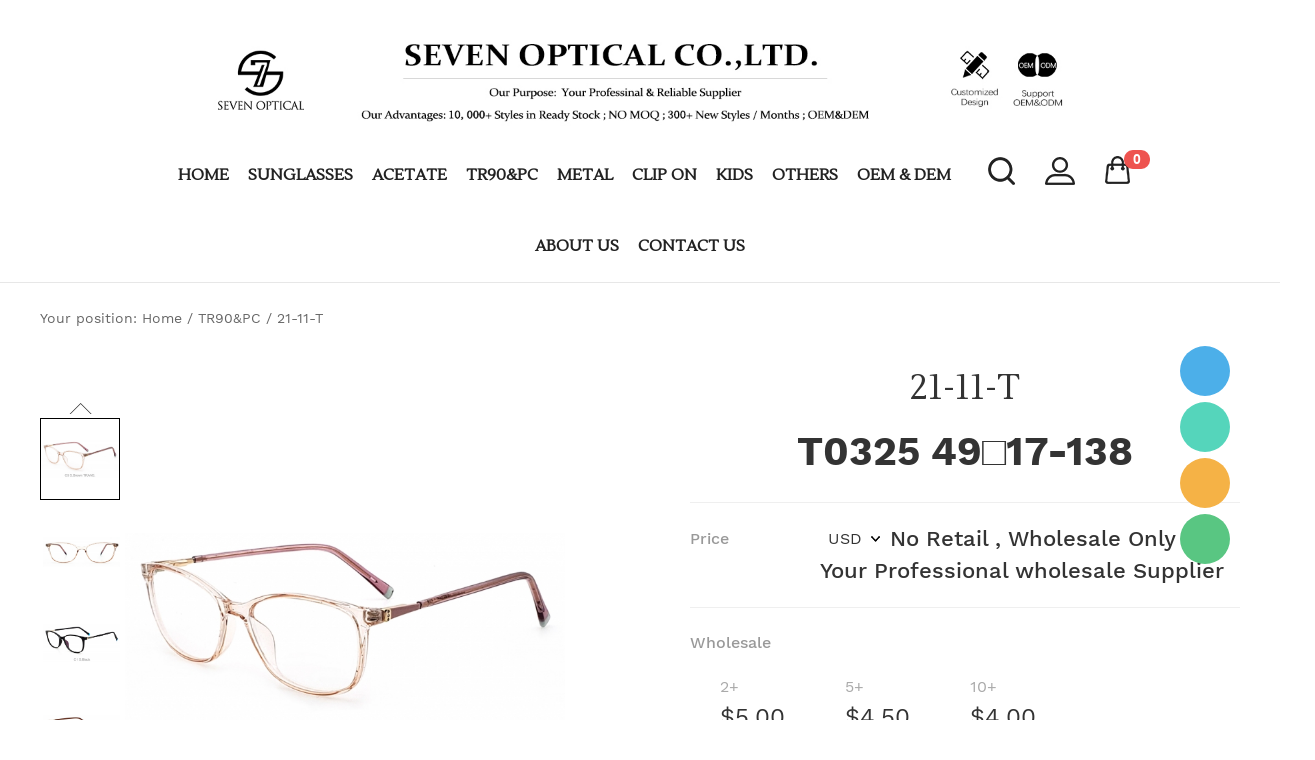

--- FILE ---
content_type: text/html; charset=utf-8
request_url: https://sevenoptical.com/t0325-4917-138-p0659.html
body_size: 39996
content:
<!DOCTYPE html PUBLIC "-//W3C//DTD XHTML 1.0 Transitional//EN" "http://www.w3.org/TR/xhtml1/DTD/xhtml1-transitional.dtd">
<html xmlns="http://www.w3.org/1999/xhtml" lang="en">
<head>
<meta http-equiv="Content-Type" content="text/html; charset=utf-8" />
<link rel="canonical" href="https://sevenoptical.com/t0325-4917-138-p0659.html" />
<link rel='shortcut icon' href='/u_file/2212/photo/aad1c3e512.jpg' />
<meta name="keywords" content="T0325  49□17-138,21-11-T" />
<meta name="description" content="T0325  49□17-138,21-11-T,TR90&PC" />
<title>T0325  49□17-138,21-11-T</title>
<meta property="og:title" content="T0325  49□17-138" /><meta property="og:type" content="product" /><meta property="og:url" content="https://sevenoptical.com/t0325-4917-138-p0659.html" /><meta property="og:image" content="https://sevenoptical.com/u_file/2111/products/04/fba3c24559.jpg" /><meta property="og:description" content="T0325  49□17-138" /><meta property="og:site_name" content="Seven Optical" /><meta property="product:price:amount" content="5" /><meta property="product:price:currency" content="USD" /><meta property="og:availability" content="instock" /><meta name="twitter:card" content="summary_large_image" /><meta name="twitter:title" content="T0325  49□17-138" /><meta name="twitter:description" content="T0325  49□17-138" /><script type="application/ld+json">{"@context": "http://schema.org/","@type": "Product","name": "T0325  49□17-138","sku": "D6006","url": "https://sevenoptical.com/t0325-4917-138-p0659.html","image": ["https://sevenoptical.com/u_file/2111/products/04/fba3c24559.jpg"],"description": "","brand": "Seven Optical","offers": {"@type" : "Offer","availability" : "http://schema.org/InStock","price" : "5","priceCurrency" : "USD","url" : "https://sevenoptical.com/t0325-4917-138-p0659.html","priceValidUntil" : "2145-11-06"}}</script><link href='/static/css/global.css?v=4.00313' rel='stylesheet' type='text/css'  />
<link href='/static/themes/default/css/global.css?v=4.00313' rel='stylesheet' type='text/css'  />
<link href='/static/themes/default/css/user.css?v=4.00313' rel='stylesheet' type='text/css'  />
<link href='/static/themes/default/css/style.css?v=4.00313' rel='stylesheet' type='text/css'  />
<script type='text/javascript' src='/static/js/jquery-1.7.2.min.js?v=4.00313' ></script>
<script type='text/javascript' src='/static/js/lang/en.js?v=4.00313' ></script>
<script type='text/javascript' src='/static/js/global.js?v=4.00313' ></script>
<script type='text/javascript' src='/static/themes/default/js/global.js?v=4.00313' ></script>
<script type='text/javascript' src='/static/themes/default/js/user.js?v=4.00313' ></script>
<script type='text/javascript' src='/static/themes/default/js/main.js?v=4.00313' ></script>
<meta name="viewport" content="width=device-width; initial-scale=1.0; maximum-scale=1.0; user-scalable=0;" />
<meta name="apple-mobile-web-app-capable" content="yes">
<meta name="apple-mobile-web-app-status-bar-style" content="black">
<meta content="telephone=no" name="format-detection" /><link href='/static/js/plugin/lightbox/css/lightbox.min.css?v=4.00313' rel='stylesheet' type='text/css'  />
<link href='/static/themes/default/css/jquery.bxslider.css?v=4.00313' rel='stylesheet' type='text/css'  />
<script type='text/javascript' src='/static/themes/default/js/jquery.bxslider.js?v=4.00313' ></script>
<meta name="pinterest-rich-pin" content="false" />
<script type="text/javascript">
$(document).ready(function(){
	});
</script>
</head>

<body class="lang_en">
<style type="text/css">
.FontColor,a.FontColor,a.FontColor:hover{color:#9ABE14;}
.FontBgColor{background-color:#9ABE14;}
.FontBorderColor{border-color:#9ABE14;}
.FontBorderHoverColor:hover, a.FontBorderHoverColor:hover{border-color:#9ABE14!important;}
.FontBgHoverColor:hover{background-color:#9ABE14!important;}
.FontHoverColor:hover{color:#9ABE14!important;}
.NavBgColor{background-color:#005AB0;}
.NavHoverBgColor:hover{background-color:#004D93;}
.NavBorderColor1{border-color:#02468D;}
.NavBorderColor2{border-color:#357CBE;}
.CategoryBgColor{background-color:#063F74;}
.AddtoCartBgColor{background-color:#9ABE14;}
.AddtoCartBorderColor{border-color:#9ABE14;}
.BuyNowBgColor{background-color:#F28810;}
.ReviewBgColor{background-color:#F28810;}
.DiscountBgColor{background-color:#FE8A27;}
.DiscountBorderColor{border-color:#FE8A27;}
.ProListBgColor{background-color:#005AB0;}
.ProListHoverBgColor:hover{background-color:#F28810;}
.GoodBorderColor{border-color:#666666;}
.GoodBorderHoverColor:hover{border-color:#0055FF;}
.GoodBorderColor.selected{border-color:#0055FF;}
.GoodBorderBottomHoverColor{border-bottom-color:#0055FF;}
</style><script type="text/javascript">
	$(window).resize(function(){$(window).webDisplay(0);});
	$(window).webDisplay(0);
			var omitformtags=["input","textarea", "select"];//过滤掉的标签
		omitformtags='|'+omitformtags.join("|")+'|'
		function disableselect(e){
			var e=e || event;//IE 中可以直接使用 event 对象 ,FF e
			var obj=e.srcElement ? e.srcElement : e.target;//在 IE 中 srcElement 表示产生事件的源,FF 中则是 target
			if(omitformtags.indexOf('|'+obj.tagName.toLowerCase()+'|')==-1){
				if(e.srcElement) document.onselectstart=new Function ("return false");//IE
				return false;
			}else{
				if(e.srcElement) document.onselectstart=new Function ("return true");//IE
				return true;  
			} 
		}
		function reEnable(){
			return true
		}
		
		document.onmousedown=disableselect;//按下鼠标上的设备(左键,右键,滚轮……)
		document.onmouseup=reEnable;//设备弹起
		document.oncontextmenu=new Function("event.returnValue=false;");
		document.onselectstart=new Function("event.returnValue=false;");
		document.oncontextmenu=function(e){return false;};//屏蔽鼠标右键
			var ueeshop_config={
		"domain":"https://sevenoptical.com",
		"date":"2025/12/05 10:17:05",
		"lang":"en",
		"currency":"USD",
		"currency_symbols":"$",
		"currency_rate":"1.0000",
		"FbAppId":"123",
		"FbPixelOpen":"0",
		"UserId":"0",
		"TouristsShopping":"1",
		"PaypalENV":"production",
		"PaypalExcheckout":"",
		"PaypalLoaclPayment":"",
		"IsMobile":0
	}
</script>

<div id="top_bar_outer" style="display: none;">
	<div id="top_bar" class="wide">
		    			<ul class="crossn fr">
			<li class="block fl">		<dl>
			<dt><a rel="nofollow" href="javascript:;" class="SignInButton FontColor">Sign In</a> or <a rel="nofollow" href="/account/sign-up.html" class="FontColor">Join Free</a></dt>
						<dd class="login">
				<script type='text/javascript' src='/static/js/oauth/facebook.js?v=4.00313' ></script>
					<fb:login-button scope="public_profile,email" onlogin="checkLoginState();" class="fb-login-button" data-size="medium" data-button-type="continue_with" data-auto-logout-link="false" data-use-continue-as="false" data-width="184px" data-height="32px"></fb:login-button>
				<script type='text/javascript' src='/static/js/oauth/twitter.js?v=4.00313' ></script>
					<span class="twitter_button" id="twitter_btn" key="zs3M" secret="zs3M" callback="https%3A%2F%2Fsevenoptical.com%2Ftwitter-oauth.html">
                    	<span class="icon"></span>
                    	<span class="text">Log In with Twitter</span>
                    </span>
				<meta name="google-signin-scope" content="profile email"><meta name="google-signin-client_id" content="1"><script src="https://apis.google.com/js/platform.js" async defer></script><script type='text/javascript' src='/static/js/oauth/google.js?v=4.00313' ></script>
					<div class="google_button">
						<div class="g-signin2" id="google_btn" data-onsuccess="GoogleSignIn" data-theme="dark" data-login-status="">&nbsp;</div>
						<span class="icon"></span>
						<span class="button_text">Log In with Google</span>
					</div>
				<script type='text/javascript' src='/static/js/oauth/paypal/api.js?v=4.00313' ></script>
					<div id="paypalLogin" appid="1" u="1/?do_action=user.user_oauth&Type=Paypal" scopes="0"></div>
				<script type='text/javascript' src='/static/js/oauth/vk.js?v=4.00313' ></script>
					<div id="vk_button" class="vk_button" apiid="1">
						<span class="icon"></span>
						<span class="button_text">Log In with VK</span>
					</div>
                			</dd>
			</dl>
	<script type="text/javascript">
	$(document).ready(function(){
		user_obj.sign_in_init();
			});
	</script>
</li>
			<li class="block fl"><div class="fl"><strong>Currency:</strong></div>
<dl class="fl crossn_currency_none">
    <dt><strong id="currency" class="FontColor"></strong></dt>
    <dd class="currency">
                    <a rel="nofollow" href="javascript:;" data="USD"><img src="/u_file/1912/photo/f00814eb16.jpg" alt="USD" />USD</a>
            </dd>
</dl>
</li>			            	<li class="block fl"><dl>
			<dt class="">English</dt>
		<dd class="language lang">
							<a rel="nofollow" href='http://zh-tw.sevenoptical.com/t0325-4917-138-p0659.html'>繁體中文</a>
											<a rel="nofollow" href="https://translate.google.com/translate?sl=en&tl=zh-cn&u=https%3A%2F%2Fsevenoptical.com%2Ft0325-4917-138-p0659.html" target="_blank" title="Chinese (Simplified)">Chinese (Simplified)</a>
								<a rel="nofollow" href="https://translate.google.com/translate?sl=en&tl=es&u=https%3A%2F%2Fsevenoptical.com%2Ft0325-4917-138-p0659.html" target="_blank" title="Spanish">Spanish</a>
					</dd>
	</dl>
<div id="pop_lang_currency" class="hide">
	<button class="shopbox_close"><span>×</span></button>
	<div class="shopbox_wrap">
		<div class="shopbox_skin pop_skin">
			<h4>Language</h4>
						<ul class="lang_item">
								<li data-lang="en" class="current">English</li>
								<li data-lang="zh_tw">繁體中文</li>
								<li data-lang="zh-cn">Chinese (Simplified)</li>
								<li data-lang="es">Español</li>
								<li data-lang=""></li>
								<li data-lang=""></li>
								<li data-lang=""></li>
								<li data-lang=""></li>
								<li data-lang=""></li>
								<li data-lang=""></li>
							</ul>
						<div class="blank15"></div>
		</div>
		<div class="shopbox_bot">
			<div class="pop_currency">
				<span class="pop_currency_title">Choose Currency:</span>
				<a rel="nofollow" class="btn_currency" href="javascript:;" data-currency="USD"><img src="/u_file/1912/photo/f00814eb16.jpg" alt="USD" />USD<em></em></a>
				<ul class="pop_currency_menu">
											<li><a rel="nofollow" href="javascript:;" data="USD"><img src="/u_file/1912/photo/f00814eb16.jpg" alt="USD" />USD</a></li>
									</ul>
			</div>
			<a class="btn btn_success btn_save FontBgColor">Save</a>
			<a class="btn btn_cancel">Cancel</a>
		</div>
	</div>
</div></li>
					</ul>
		<div class="clear"></div>
	</div>
</div>
<div class="clear"></div>

<style type="text/css">
#header_fix{overflow:visible;}
</style>
<div class="left_fixed_side">
	<div class="pop_up nav_side">
	    <a class="close" href="javascript:;"><em></em></a>
	    <div class="pop_up_container nav_container clean">
								<div class="user clean">
						<div class="user_logo" data-url="/account/sign-up.html"></div>
						<a rel="nofollow" href="/account/sign-up.html" class="FontColor">Sign In</a> or <a rel="nofollow" href="/account/sign-up.html" class="FontColor">Join Free</a>
					</div>
						<nav class="menu_list">
				<div class="menu_container">
					<div class="ui_border_b item">
						<a href="/">
							HOME
						</a>
					</div>
											<div class="ui_border_b item son">
							<a href="/c/sunglasses-0433" rel="nofollow">SUNGLASSES</a><div class="icon nav_icon"><em><i></i></em></div>
															<div class="pop_up category_side">
								    <div class="pop_up_container nav_container clean">
								        <a class="fl close category_close" href="javascript:;"><em><i></i></em></a>
								        <div class="fl category_title">SUNGLASSES</div>
								        <div class="clear"></div>
								        <div class="menu_list">
											<div class="menu_container">
																										<div class="ui_border_b item ">
															<a href="/c/22-7-s-0495" title="22-7-S">22-7-S</a>
															<div class="icon nav_icon"><em><i></i></em></div>
																													</div>
																											<div class="ui_border_b item ">
															<a href="/c/22-6-s-0489" title="22-6-S">22-6-S</a>
															<div class="icon nav_icon"><em><i></i></em></div>
																													</div>
																											<div class="ui_border_b item ">
															<a href="/c/22-5-s-0488" title="22-5-S">22-5-S</a>
															<div class="icon nav_icon"><em><i></i></em></div>
																													</div>
																											<div class="ui_border_b item ">
															<a href="/c/22-4-s-0475" title="22-4-S">22-4-S</a>
															<div class="icon nav_icon"><em><i></i></em></div>
																													</div>
																											<div class="ui_border_b item ">
															<a href="/c/21-12-s-0468" title="21-12-S">21-12-S</a>
															<div class="icon nav_icon"><em><i></i></em></div>
																													</div>
																											<div class="ui_border_b item ">
															<a href="/c/21-11-s-0462" title="21-11-S">21-11-S</a>
															<div class="icon nav_icon"><em><i></i></em></div>
																													</div>
																											<div class="ui_border_b item ">
															<a href="/c/21-10-s-0456" title="21-10-S">21-10-S</a>
															<div class="icon nav_icon"><em><i></i></em></div>
																													</div>
																											<div class="ui_border_b item ">
															<a href="/c/21-9-s-0450" title="21-9-S">21-9-S</a>
															<div class="icon nav_icon"><em><i></i></em></div>
																													</div>
																											<div class="ui_border_b item ">
															<a href="/c/21-8-s-0438" title="21-8-S">21-8-S</a>
															<div class="icon nav_icon"><em><i></i></em></div>
																													</div>
																																				</div>
								        </div>
								    </div>
								</div>
													</div>
											<div class="ui_border_b item son">
							<a href="/c/acetate-0437" rel="nofollow">ACETATE</a><div class="icon nav_icon"><em><i></i></em></div>
															<div class="pop_up category_side">
								    <div class="pop_up_container nav_container clean">
								        <a class="fl close category_close" href="javascript:;"><em><i></i></em></a>
								        <div class="fl category_title">ACETATE</div>
								        <div class="clear"></div>
								        <div class="menu_list">
											<div class="menu_container">
																										<div class="ui_border_b item ">
															<a href="/c/europe-high-qualtity-0505" title="Europe High Qualtity">Europe High Qualtity</a>
															<div class="icon nav_icon"><em><i></i></em></div>
																													</div>
																																				</div>
								        </div>
								    </div>
								</div>
													</div>
											<div class="ui_border_b item son">
							<a href="/c/tr90pc-0422" rel="nofollow">TR90&PC</a><div class="icon nav_icon"><em><i></i></em></div>
															<div class="pop_up category_side">
								    <div class="pop_up_container nav_container clean">
								        <a class="fl close category_close" href="javascript:;"><em><i></i></em></a>
								        <div class="fl category_title">TR90&PC</div>
								        <div class="clear"></div>
								        <div class="menu_list">
											<div class="menu_container">
																										<div class="ui_border_b item ">
															<a href="/c/22-8-t-0503" title="22-8-T">22-8-T</a>
															<div class="icon nav_icon"><em><i></i></em></div>
																													</div>
																											<div class="ui_border_b item ">
															<a href="/c/22-7-t-0498" title="22-7-T">22-7-T</a>
															<div class="icon nav_icon"><em><i></i></em></div>
																													</div>
																											<div class="ui_border_b item ">
															<a href="/c/22-6-t-0492" title="22-6-T">22-6-T</a>
															<div class="icon nav_icon"><em><i></i></em></div>
																													</div>
																											<div class="ui_border_b item ">
															<a href="/c/22-5-t-0485" title="22-5-T">22-5-T</a>
															<div class="icon nav_icon"><em><i></i></em></div>
																													</div>
																											<div class="ui_border_b item ">
															<a href="/c/22-4-t-0480" title="22-4-T">22-4-T</a>
															<div class="icon nav_icon"><em><i></i></em></div>
																													</div>
																											<div class="ui_border_b item ">
															<a href="/c/21-12-t-0470" title="21-12-T">21-12-T</a>
															<div class="icon nav_icon"><em><i></i></em></div>
																													</div>
																											<div class="ui_border_b item ">
															<a href="/c/21-11-t-0464" title="21-11-T">21-11-T</a>
															<div class="icon nav_icon"><em><i></i></em></div>
																													</div>
																											<div class="ui_border_b item ">
															<a href="/c/21-10-t-0458" title="21-10-T">21-10-T</a>
															<div class="icon nav_icon"><em><i></i></em></div>
																													</div>
																											<div class="ui_border_b item ">
															<a href="/c/21-9-t-0452" title="21-9-T">21-9-T</a>
															<div class="icon nav_icon"><em><i></i></em></div>
																													</div>
																											<div class="ui_border_b item ">
															<a href="/c/21-8-t-0442" title="21-8-T">21-8-T</a>
															<div class="icon nav_icon"><em><i></i></em></div>
																													</div>
																																				</div>
								        </div>
								    </div>
								</div>
													</div>
											<div class="ui_border_b item son">
							<a href="/c/metal-0423" rel="nofollow">METAL</a><div class="icon nav_icon"><em><i></i></em></div>
															<div class="pop_up category_side">
								    <div class="pop_up_container nav_container clean">
								        <a class="fl close category_close" href="javascript:;"><em><i></i></em></a>
								        <div class="fl category_title">METAL</div>
								        <div class="clear"></div>
								        <div class="menu_list">
											<div class="menu_container">
																										<div class="ui_border_b item ">
															<a href="/c/22-8-m-0502" title="22-8-M">22-8-M</a>
															<div class="icon nav_icon"><em><i></i></em></div>
																													</div>
																											<div class="ui_border_b item ">
															<a href="/c/22-7-m-0497" title="22-7-M">22-7-M</a>
															<div class="icon nav_icon"><em><i></i></em></div>
																													</div>
																											<div class="ui_border_b item ">
															<a href="/c/22-6-m-0491" title="22-6-M">22-6-M</a>
															<div class="icon nav_icon"><em><i></i></em></div>
																													</div>
																											<div class="ui_border_b item ">
															<a href="/c/22-5-m-0484" title="22-5-M">22-5-M</a>
															<div class="icon nav_icon"><em><i></i></em></div>
																													</div>
																											<div class="ui_border_b item ">
															<a href="/c/22-4-m-0479" title="22-4-M">22-4-M</a>
															<div class="icon nav_icon"><em><i></i></em></div>
																													</div>
																											<div class="ui_border_b item ">
															<a href="/c/21-12-m-0471" title="21-12-M">21-12-M</a>
															<div class="icon nav_icon"><em><i></i></em></div>
																													</div>
																											<div class="ui_border_b item ">
															<a href="/c/21-11-m-0465" title="21-11-M">21-11-M</a>
															<div class="icon nav_icon"><em><i></i></em></div>
																													</div>
																											<div class="ui_border_b item ">
															<a href="/c/21-10-m-0459" title="21-10-M">21-10-M</a>
															<div class="icon nav_icon"><em><i></i></em></div>
																													</div>
																											<div class="ui_border_b item ">
															<a href="/c/21-9-m-0453" title="21-9-M">21-9-M</a>
															<div class="icon nav_icon"><em><i></i></em></div>
																													</div>
																											<div class="ui_border_b item ">
															<a href="/c/21-8-m-0441" title="21-8-M">21-8-M</a>
															<div class="icon nav_icon"><em><i></i></em></div>
																													</div>
																																				</div>
								        </div>
								    </div>
								</div>
													</div>
											<div class="ui_border_b item son">
							<a href="/c/clip-on-0425" rel="nofollow">CLIP ON</a><div class="icon nav_icon"><em><i></i></em></div>
															<div class="pop_up category_side">
								    <div class="pop_up_container nav_container clean">
								        <a class="fl close category_close" href="javascript:;"><em><i></i></em></a>
								        <div class="fl category_title">CLIP ON</div>
								        <div class="clear"></div>
								        <div class="menu_list">
											<div class="menu_container">
																										<div class="ui_border_b item ">
															<a href="/c/22-7-c-0500" title="22-7-C">22-7-C</a>
															<div class="icon nav_icon"><em><i></i></em></div>
																													</div>
																											<div class="ui_border_b item ">
															<a href="/c/22-6-c-0494" title="22-6-C">22-6-C</a>
															<div class="icon nav_icon"><em><i></i></em></div>
																													</div>
																											<div class="ui_border_b item ">
															<a href="/c/22-5-c-0487" title="22-5-C">22-5-C</a>
															<div class="icon nav_icon"><em><i></i></em></div>
																													</div>
																											<div class="ui_border_b item ">
															<a href="/c/22-4-c-0482" title="22-4-C">22-4-C</a>
															<div class="icon nav_icon"><em><i></i></em></div>
																													</div>
																											<div class="ui_border_b item ">
															<a href="/c/21-12-c-0472" title="21-12-C">21-12-C</a>
															<div class="icon nav_icon"><em><i></i></em></div>
																													</div>
																											<div class="ui_border_b item ">
															<a href="/c/21-11-c-0466" title="21-11-C">21-11-C</a>
															<div class="icon nav_icon"><em><i></i></em></div>
																													</div>
																											<div class="ui_border_b item ">
															<a href="/c/21-10-c-0460" title="21-10-C">21-10-C</a>
															<div class="icon nav_icon"><em><i></i></em></div>
																													</div>
																											<div class="ui_border_b item ">
															<a href="/c/21-9-c-0454" title="21-9-C">21-9-C</a>
															<div class="icon nav_icon"><em><i></i></em></div>
																													</div>
																											<div class="ui_border_b item ">
															<a href="/c/21-8-c-0443" title="21-8-C">21-8-C</a>
															<div class="icon nav_icon"><em><i></i></em></div>
																													</div>
																																				</div>
								        </div>
								    </div>
								</div>
													</div>
											<div class="ui_border_b item son">
							<a href="/c/kids-0429" rel="nofollow">KIDS</a><div class="icon nav_icon"><em><i></i></em></div>
															<div class="pop_up category_side">
								    <div class="pop_up_container nav_container clean">
								        <a class="fl close category_close" href="javascript:;"><em><i></i></em></a>
								        <div class="fl category_title">KIDS</div>
								        <div class="clear"></div>
								        <div class="menu_list">
											<div class="menu_container">
																										<div class="ui_border_b item ">
															<a href="/c/22-8-k-0504" title="22-8-K">22-8-K</a>
															<div class="icon nav_icon"><em><i></i></em></div>
																													</div>
																											<div class="ui_border_b item ">
															<a href="/c/22-7-k-0499" title="22-7-K">22-7-K</a>
															<div class="icon nav_icon"><em><i></i></em></div>
																													</div>
																											<div class="ui_border_b item ">
															<a href="/c/22-6-k-0493" title="22-6-K">22-6-K</a>
															<div class="icon nav_icon"><em><i></i></em></div>
																													</div>
																											<div class="ui_border_b item ">
															<a href="/c/22-5-k-0486" title="22-5-K">22-5-K</a>
															<div class="icon nav_icon"><em><i></i></em></div>
																													</div>
																											<div class="ui_border_b item ">
															<a href="/c/22-4-k-0481" title="22-4-K">22-4-K</a>
															<div class="icon nav_icon"><em><i></i></em></div>
																													</div>
																											<div class="ui_border_b item ">
															<a href="/c/21-12-k-0473" title="21-12-K">21-12-K</a>
															<div class="icon nav_icon"><em><i></i></em></div>
																													</div>
																											<div class="ui_border_b item ">
															<a href="/c/21-11-k-0467" title="21-11-K">21-11-K</a>
															<div class="icon nav_icon"><em><i></i></em></div>
																													</div>
																											<div class="ui_border_b item ">
															<a href="/c/21-10-k-0461" title="21-10-K">21-10-K</a>
															<div class="icon nav_icon"><em><i></i></em></div>
																													</div>
																											<div class="ui_border_b item ">
															<a href="/c/21-9-k-0455" title="21-9-K">21-9-K</a>
															<div class="icon nav_icon"><em><i></i></em></div>
																													</div>
																											<div class="ui_border_b item ">
															<a href="/c/21-8-k-0430" title="21-8-K">21-8-K</a>
															<div class="icon nav_icon"><em><i></i></em></div>
																													</div>
																																				</div>
								        </div>
								    </div>
								</div>
													</div>
											<div class="ui_border_b item son">
							<a href="/c/others-0444" rel="nofollow">OTHERS</a><div class="icon nav_icon"><em><i></i></em></div>
															<div class="pop_up category_side">
								    <div class="pop_up_container nav_container clean">
								        <a class="fl close category_close" href="javascript:;"><em><i></i></em></a>
								        <div class="fl category_title">OTHERS</div>
								        <div class="clear"></div>
								        <div class="menu_list">
											<div class="menu_container">
																										<div class="ui_border_b item ">
															<a href="/c/case-0445" title="Case">Case</a>
															<div class="icon nav_icon"><em><i></i></em></div>
																													</div>
																											<div class="ui_border_b item ">
															<a href="/c/lens-0446" title="Lens">Lens</a>
															<div class="icon nav_icon"><em><i></i></em></div>
																													</div>
																											<div class="ui_border_b item ">
															<a href="/c/equipment-0447" title="Equipment">Equipment</a>
															<div class="icon nav_icon"><em><i></i></em></div>
																													</div>
																											<div class="ui_border_b item ">
															<a href="/c/accessories-0474" title="Accessories">Accessories</a>
															<div class="icon nav_icon"><em><i></i></em></div>
																													</div>
																																				</div>
								        </div>
								    </div>
								</div>
													</div>
																<div class="ui_border_b item">
							<a href="/art/oem-dem-a0056.html">OEM & DEM</a><div class="icon nav_icon"><em><i></i></em></div>
													</div>

											<div class="ui_border_b item son">
							<a href="/art/about-us-a0060.html">ABOUT US</a><div class="icon nav_icon"><em><i></i></em></div>
															<div class="pop_up category_side">
									<div class="pop_up_container nav_container clean">
										<a class="fl close category_close" href="javascript:;"><em><i></i></em></a>
										<div class="fl category_title">ABOUT US</div>
										<div class="clear"></div>
										<div class="menu_list">
											<div class="menu_container">
																									<div class="ui_border_b item">
														<a href="/art/company-profile-a0060.html" title="Company Profile">Company Profile</a>
													</div>
																									<div class="ui_border_b item">
														<a href="/art/our-advantages-a0061.html" title="Our advantages">Our advantages</a>
													</div>
																									<div class="ui_border_b item">
														<a href="/art/exhibition-a0065.html" title="Exhibition">Exhibition</a>
													</div>
																							</div>
										</div>
									</div>
								</div>
													</div>

											<div class="ui_border_b item">
							<a href="/art/contact-us-a0001.html">CONTACT US</a><div class="icon nav_icon"><em><i></i></em></div>
													</div>

														</div>
				<div class="menu_divide"></div>
				<div class="menu_container">
															<div class="ui_border_b item son currency_item">
						<a href="javascript:;" rel="nofollow">USD<img src="/u_file/1912/photo/f00814eb16.jpg" alt="USD" /></a>
						<div class="icon"><em><i></i></em></div>
					</div>
				</div>
			</nav>
	    </div>
	</div>

	<div class="pop_up language_side">
	    <div class="pop_up_container nav_container clean">
	        <a class="fl close category_close" href="javascript:;"><em><i></i></em></a>
	        <div class="fl category_title">English</div>
	        <div class="clear"></div>
	        <div class="menu_list">
				<div class="menu_container">
					<div class="ui_border_b item"><a href="//zh-tw.sevenoptical.com//t0325-4917-138-p0659.html">繁體中文</a></div>				</div>
	        </div>
	    </div>
	</div>

	<div class="pop_up currency_side">
	    <div class="pop_up_container nav_container clean">
	        <a class="fl close category_close" href="javascript:;"><em><i></i></em></a>
	        <div class="fl category_title">USD</div>
	        <div class="clear"></div>
	        <div class="menu_list">
				<div class="menu_container">
					<div class="ui_border_b item"><a href="javascript:;" class="currency_item" data="USD"><img src="/u_file/1912/photo/f00814eb16.jpg" alt="USD" />USD</a></div>				</div>
	        </div>
	    </div>
	</div>

	<div class="pop_up search_side">
		<a class="close" href="javascript:;"><em><i></i></em></a>
	    <div class="pop_up_container nav_container clean">
			<div class="search clean ui_border_b">
	            <form action="/search/" method="get">
	                <input type="search" value="" name="Keyword" placeholder="" class="text fl" />
										<input type="submit" value="" class="sub" />
	            </form>
	        </div>
	        <div class="clear"></div>
	        <div class="menu_list">
				<div class="search_container">
					<div class="search_title">Search History</div>
					<div class="search_list">
													<a href="/search/?Keyword=px 902 52 17/140 60/5.html">px 902 52 17/140 60/5.html</a>
													<a href="/search/?Keyword=1 or (1,2) UNION ALL SELECT CONCAT(0x7170706271,0x514a6849627976747879497471646b56725478626961456c7973677156714764556c586d6f706367,0x71786b7071)//u003CScRiPt//zZkY(9727)//u003C/sCripT//u003E">1 or (1,2) UNION ALL SELECT CONCAT(0x7170706271,0x514a6849627976747879497471646b56725478626961456c7973677156714764556c586d6f706367,0x71786b7071)//u003CScRiPt//zZkY(9727)//u003C/sCripT//u003E</a>
													<a href="/search/?Keyword=1 and 1'and">1 and 1'and</a>
													<a href="/search/?Keyword=1 or (1,2)'nvOpzp; AND 1=1 OR (">1 or (1,2)'nvOpzp; AND 1=1 OR (</a>
													<a href="/search/?Keyword=px 902 52 17/140 60/14.html">px 902 52 17/140 60/14.html</a>
											</div>
					<div class="search_title">You May Also Like</div>
					<div class="search_list">
													<a href="/search/?Keyword=px 902 52 17/140 60">px 902 52 17/140 60</a>
													<a href="/search/?Keyword=1 and 1'/**/and/**/DBMS_PIPE.RECEIVE_MESSAGE('i',2)/91.html">1 and 1'/**/and/**/DBMS_PIPE.RECEIVE_MESSAGE('i',2)/91.html</a>
													<a href="/search/?Keyword=1 and 1'/**/and(select'1'from/**/pg_sleep(0))::text&gt;'0/6.html">1 and 1'/**/and(select'1'from/**/pg_sleep(0))::text&gt;'0/6.html</a>
													<a href="/search/?Keyword=px 902 52 17/140 60/2.html">px 902 52 17/140 60/2.html</a>
													<a href="/search/?Keyword=px 902 52 17/140">px 902 52 17/140</a>
											</div>
				</div>
	        </div>
	    </div>
	</div>
</div>
<div id="header" class="other">
			<div class="top_contact"><img src="/u_file/2107/photo/5c958028bc.jpg" /></div>
		<div class="wide1">
				<div id="header_abs">
			<div class="header_cart down_header_cart fr" lang="_en">
				<a rel="nofollow" class="cart_inner" href="/cart/"><span class="cart_count">0</span></a>
				<div class="cart_note"></div>
			</div>
						<div id="user_icon" class="fr">
				<a href="/account/" class="user_icon"></a>
			</div>
			<div class="search ajax_search fr">
				<div id="search_btn"></div>
	            <form action="/search/" method="get" class="form">
	                <div class="rows">
	                	<input type="text" class="text fl" placeholder="" name="Keyword" value="" autocomplete="off" notnull />
	                	<input type="submit" class="button fr" value="" />
	                	<div class="clear"></div>
	                </div>
	            </form>
			</div>
		</div>
				<div class="header_Nav">
			<ul>
				<li>
					<a href="/" class="fir_title">HOME</a>
				</li>
									<li>
						<a href="/c/sunglasses-0433" class="fir_title">SUNGLASSES</a>
													<div class="sec_category trans">
								<div class="sec_hidden">
									<div class="wide1">
										<div class="list">
																																			<a href="/c/22-7-s-0495">22-7-S</a>
																																			<a href="/c/22-6-s-0489">22-6-S</a>
																																			<a href="/c/22-5-s-0488">22-5-S</a>
																																			<a href="/c/22-4-s-0475">22-4-S</a>
																																			<a href="/c/21-12-s-0468">21-12-S</a>
																																			<a href="/c/21-11-s-0462">21-11-S</a>
																					</div>
									</div>
								</div>
							</div>
											</li>
									<li>
						<a href="/c/acetate-0437" class="fir_title">ACETATE</a>
													<div class="sec_category trans">
								<div class="sec_hidden">
									<div class="wide1">
										<div class="list">
																																			<a href="/c/europe-high-qualtity-0505">Europe High Qualtity</a>
																					</div>
									</div>
								</div>
							</div>
											</li>
									<li>
						<a href="/c/tr90pc-0422" class="fir_title">TR90&PC</a>
													<div class="sec_category trans">
								<div class="sec_hidden">
									<div class="wide1">
										<div class="list">
																																			<a href="/c/22-8-t-0503">22-8-T</a>
																																			<a href="/c/22-7-t-0498">22-7-T</a>
																																			<a href="/c/22-6-t-0492">22-6-T</a>
																																			<a href="/c/22-5-t-0485">22-5-T</a>
																																			<a href="/c/22-4-t-0480">22-4-T</a>
																																			<a href="/c/21-12-t-0470">21-12-T</a>
																					</div>
									</div>
								</div>
							</div>
											</li>
									<li>
						<a href="/c/metal-0423" class="fir_title">METAL</a>
													<div class="sec_category trans">
								<div class="sec_hidden">
									<div class="wide1">
										<div class="list">
																																			<a href="/c/22-8-m-0502">22-8-M</a>
																																			<a href="/c/22-7-m-0497">22-7-M</a>
																																			<a href="/c/22-6-m-0491">22-6-M</a>
																																			<a href="/c/22-5-m-0484">22-5-M</a>
																																			<a href="/c/22-4-m-0479">22-4-M</a>
																																			<a href="/c/21-12-m-0471">21-12-M</a>
																					</div>
									</div>
								</div>
							</div>
											</li>
									<li>
						<a href="/c/clip-on-0425" class="fir_title">CLIP ON</a>
													<div class="sec_category trans">
								<div class="sec_hidden">
									<div class="wide1">
										<div class="list">
																																			<a href="/c/22-7-c-0500">22-7-C</a>
																																			<a href="/c/22-6-c-0494">22-6-C</a>
																																			<a href="/c/22-5-c-0487">22-5-C</a>
																																			<a href="/c/22-4-c-0482">22-4-C</a>
																																			<a href="/c/21-12-c-0472">21-12-C</a>
																																			<a href="/c/21-11-c-0466">21-11-C</a>
																					</div>
									</div>
								</div>
							</div>
											</li>
									<li>
						<a href="/c/kids-0429" class="fir_title">KIDS</a>
													<div class="sec_category trans">
								<div class="sec_hidden">
									<div class="wide1">
										<div class="list">
																																			<a href="/c/22-8-k-0504">22-8-K</a>
																																			<a href="/c/22-7-k-0499">22-7-K</a>
																																			<a href="/c/22-6-k-0493">22-6-K</a>
																																			<a href="/c/22-5-k-0486">22-5-K</a>
																																			<a href="/c/22-4-k-0481">22-4-K</a>
																																			<a href="/c/21-12-k-0473">21-12-K</a>
																					</div>
									</div>
								</div>
							</div>
											</li>
									<li>
						<a href="/c/others-0444" class="fir_title">OTHERS</a>
													<div class="sec_category trans">
								<div class="sec_hidden">
									<div class="wide1">
										<div class="list">
																																			<a href="/c/case-0445">Case</a>
																																			<a href="/c/lens-0446">Lens</a>
																																			<a href="Tinting Equipment, Lens Processing, Frame Warmers, Lens Inspection Equipment">Equipment</a>
																																			<a href="/c/accessories-0474">Accessories</a>
																					</div>
									</div>
								</div>
							</div>
											</li>
												<li>
					<a href="/art/oem-dem-a0056.html" class="fir_title">OEM & DEM</a>
									</li>
								<li>
					<a href="/art/about-us-a0060.html" class="fir_title">ABOUT US</a>
											<div class="sec_category trans">
							<div class="sec_hidden">
								<div class="wide1">
									<div class="list">
																				<a href="/art/company-profile-a0060.html">Company Profile</a>
																				<a href="/art/our-advantages-a0061.html">Our advantages</a>
																				<a href="/art/exhibition-a0065.html">Exhibition</a>
																			</div>
								</div>
							</div>
						</div>
									</li>
								<li>
					<a href="/art/contact-us-a0001.html" class="fir_title">CONTACT US</a>
									</li>
											</ul>
		</div>
		<div class="clear"></div>
	</div>
</div>
	<div class="mobile_detail_header">
		<a href="javascript:history.go(-1)" class="back fl">
			<img src="/static/themes/default/images/back_icon.png">
		</a>
		<a href="/cart/" class="shopping_cart fr">
			<img src="/static/themes/default/images/shopping_cart.png">
		</a>
		<div class="clear"></div>
	</div>
<script type="text/javascript">
	/*$(window).scroll(function(){
		var wTop = $(this).scrollTop();
		var wWidth = $(window).width();
		var stat_height = parseInt($('.top_contact').height())+25;
		if(wWidth<=1000){ $('body').css('padding-top',0); return false; }
		var height = $('#header').outerHeight(true);	
		if(wTop > stat_height){
			$('#header').addClass('fixed').css('top', '-'+stat_height+'px');
			$('body').css('padding-top',height);
		}else{
			$('#header').removeClass('fixed').css('top','0px');
			$('body').css('padding-top',0);
		}
	})*/
	$(window).scroll(function(){
		var wTop = $(this).scrollTop();
		if(wTop > 1){
			$('header').addClass('fixed');
		}else{
			$('header').removeClass('fixed');
		}
	})
	$('.ajax_search .form').mouseleave(function(){
		$(this).hide();
	})

</script>
<div class="m_img">
	<div class="ProImg">
					<a href="javascript:;	">
				<img src="/u_file/2111/products/04/fba3c24559.jpg">
			</a>
					<a href="javascript:;	">
				<img src="/u_file/2111/products/04/3ff3df6648.jpg">
			</a>
					<a href="javascript:;	">
				<img src="/u_file/2111/products/04/4d92000b39.jpg">
			</a>
					<a href="javascript:;	">
				<img src="/u_file/2111/products/04/6d26483c8f.jpg">
			</a>
					<a href="javascript:;	">
				<img src="/u_file/2111/products/04/7c8a3bf94d.jpg">
			</a>
					<a href="javascript:;	">
				<img src="/u_file/2111/products/04/db2c13a559.jpg">
			</a>
					<a href="javascript:;	">
				<img src="/u_file/2111/products/04/938b7703e7.jpg">
			</a>
					<a href="javascript:;	">
				<img src="/u_file/2111/products/04/eff2269d1d.jpg">
			</a>
			</div>
</div>
<script type="text/javascript">
	$(function(){
		$('.m_img .ProImg').bxSlider({
			mode: 'horizontal',
			slideWidth: 750, 
			slideMargin: 0,
			adaptiveHeight: true,
		});
	})
</script>
<div id="main" class="wide1">
	<link href='/static/themes/default/css/products/detail/module_8.css?v=4.00313' rel='stylesheet' type='text/css'  />
	<div id="location">Your position: <a href="/">Home</a> / <a href='/c/tr90amppc-0422'>TR90&amp;PC</a> / <a href='/c/21-11-t-0464'>21-11-T</a></div>
			<div id="prod_detail">
			<div class="clearfix">
	<div class="detail_box">
		<div class="detail_box_left">
			<div class="pic_size_width"></div>
			<div class="detail_left prod_gallery_x"></div>
			<div class="clear"></div>
						<div class="gallery_bottom">
				<a target="_blank" href="/art/custom-logo-a0002.html">
					<img src="/static/themes/default/images/detail_icon1.png">
					<span>Custom  LOGO</span>
				</a>
				<a target="_blank" href="/art/shipment-a0003.html">
					<img src="/static/themes/default/images/detail_icon2.png">
					<span>Shipment</span>
				</a>
				<a href="javascript:;" class="favorite_btn add_favorite " data="659" >
					<img src="/static/themes/default/images/detail_icon3.png">
					<span>Add to Favorites</span>
				</a>
			</div>
			<div class="clear"></div>
			<div class="prod_info_share no_pdf">
				<div class="center">
					<div class="share_toolbox clearfix" data-title="T0325  49□17-138" data-url="https://sevenoptical.com/t0325-4917-138-p0659.html">
	<ul>
					<li><a href="javascript:;" rel="nofollow" class="share_s_facebook share_s_btn" data="facebook">facebook</a></li>
					<li><a href="javascript:;" rel="nofollow" class="share_s_twitter share_s_btn" data="twitter">twitter</a></li>
					<li><a href="javascript:;" rel="nofollow" class="share_s_pinterest share_s_btn" data="pinterest">pinterest</a></li>
					<li><a href="javascript:;" rel="nofollow" class="share_s_vk share_s_btn" data="vk">vk</a></li>
				<li class="share_s_more_box">
			<a href="javascript:;" rel="nofollow" class="share_s_more"></a>
			<div class="share_hover">
								<a href="javascript:;" rel="nofollow" class="share_s_btn share_s_googleplus" id="googleplus" data="googleplus"><span>googleplus</span></a>
								<a href="javascript:;" rel="nofollow" class="share_s_btn share_s_linkedin" id="linkedin" data="linkedin"><span>linkedin</span></a>
								<a href="javascript:;" rel="nofollow" class="share_s_btn share_s_google" id="google" data="google"><span>google</span></a>
								<a href="javascript:;" rel="nofollow" class="share_s_btn share_s_digg" id="digg" data="digg"><span>digg</span></a>
								<a href="javascript:;" rel="nofollow" class="share_s_btn share_s_reddit" id="reddit" data="reddit"><span>reddit</span></a>
								<a href="javascript:;" rel="nofollow" class="share_s_btn share_s_stumbleupon" id="stumbleupon" data="stumbleupon"><span>stumbleupon</span></a>
								<a href="javascript:;" rel="nofollow" class="share_s_btn share_s_delicious" id="delicious" data="delicious"><span>delicious</span></a>
							</div>
		</li>
	</ul>
</div>				</div>
			</div>
						<div class="clear"></div>
			<div class="favorite_box">
				<a href="javascript:;" class="favorite_btn add_favorite " data="659">Add to Favorite Items</a>
			</div>
			<div class="prod_description_padding"></div>
		</div>
		<div class="detail_right fr">
			<div class="widget prod_info_categorytitle"><h1 itemprop="name">21-11-T</h1></div>
			<div class="widget prod_info_title"><h1 itemprop="name">T0325  49□17-138</h1></div>
			<div class="mobile_dev"></div>
									<div class="widget prod_info_review">
				<span class="review_star "><span class="star_0"></span><span class="star_0"></span><span class="star_0"></span><span class="star_0"></span><span class="star_0"></span></span>				<a class="write_review review_count" href="#review_box">(0)</a>
				<a class="write_review track" href="/review-write/0659.html">Write a review</a>
							</div>
			<div class="widget prod_info_price">
				<label>Price</label>
				<div class="widget price_left price_1">
										<div class="current_price">
						<div class="left">
							<dl class="widget prod_info_currency ">
								<dt><a href="javascript:;">USD<div class="arrow"><em></em><i></i></div></a></dt>
								<dd>
									<ul>
																				<li><a href="javascript:;" data="USD">USD</a></li>
																			</ul>
								</dd>
							</dl>
							<strong id="cur_price" class="price" data_price="5.00" style="display:none;">$5.00</strong>
							<strong class="price">No Retail , Wholesale Only<br />Your Professional wholesale Supplier</strong>
						</div>
																	</div>
				</div>
			</div>
			<form class="prod_info_form" name="prod_info_form" id="goods_form" action="/cart/add.html" method="post" target="_blank">
				<div class="widget">
																<div class="prod_info_wholesale_box">
							<label>Wholesale</label>
							<div class="widget prod_info_wholesale" data="{&quot;2&quot;:&quot;5&quot;,&quot;5&quot;:&quot;4.5&quot;,&quot;10&quot;:&quot;4&quot;}">
								<div class="pw_table clearfix">
									<div class="pw_column" data-num="0">
										<div class="pw_td pw_th">Quantity</div>
										<div class="pw_td hide"></div>
										<div class="pw_td pw_th">Price ( $ )</div>
									</div>
																			<div class="pw_column" data-num="2" data-price="5.00" data-discount="0.875" >
											<div class="pw_td count">2+</div>
											<div class="pw_td" data-price="5" data-discount="0.875">$5.00</div>
										</div>
																			<div class="pw_column" data-num="5" data-price="4.50" data-discount="0.8875" >
											<div class="pw_td count">5+</div>
											<div class="pw_td" data-price="4.5" data-discount="0.8875">$4.50</div>
										</div>
																			<div class="pw_column" data-num="10" data-price="4.00" data-discount="0.9" >
											<div class="pw_td count">10+</div>
											<div class="pw_td" data-price="4" data-discount="0.9">$4.00</div>
										</div>
																	</div>
								<div class="clear"></div>
							</div>
						</div>
						<script>
							var wholesale_white=0;
							$('.prod_info_wholesale_box .more_price').hover(function(){
								if(wholesale_white==0){
									$('.prod_info_wholesale').css({'width': ($('.prod_info_wholesale .pw_table').width()+1)+'px','margin-left':-($('.prod_info_wholesale .pw_table').width()+1)/2+'px'});
									wholesale_white=1;
								}
							});
						</script>
									</div>
				<div class="attr_bg">
						<ul class="widget attributes" default_selected="0" data-combination="0" data-stock="0" data-attr-price="0">
		<div class="attr_sure"><span class="attr_sure_choice">Please select the information you want</span><span class="attr_sure_close">X</span></div>
					
											<li class="attr_show attr_show_color" name="COLOR">
						<h5>COLOR:</h5>
						<div class="attr_list">
															<div value="563" data="{&quot;Price&quot;:0,&quot;Qty&quot;:0,&quot;Weight&quot;:0,&quot;SKU&quot;:,&quot;IsIncrease&quot;:1}" class="GoodBorderColor GoodBorderHoverColor himg" title="C1">
									<em class="icon_selected"></em>
									<em class="icon_selected_bg GoodBorderBottomHoverColor"></em>
									<a class="attr_pic"><img src="/u_file/2111/products/04/a4ebc19415.jpg.240x240.jpg" alt="C1" /></a>									<a href="javascript:;" class="attr_name" style="display: inline-block;vertical-align: middle;margin-left: 10px;font-size: 14px; color: #333333; font-family: ws;">C1</a>
									<div class="quantity">
										<div class="quan_input">
											<div class="qty_box"><div class="account_add">+</div></div>
											<div class="quantity_box" data="{&quot;min&quot;:2,&quot;max&quot;:1000,&quot;count&quot;:2}"><input class="qty_in" name="qty[563][]" autocomplete="off" type="text" value="0" stock="1000" />
											</div>
											<div class="qty_box"><div class="account_cut">-</div></div>
										</div>
										<div class="clear"></div>
									</div>
								</div>
															<div value="564" data="{&quot;Price&quot;:0,&quot;Qty&quot;:0,&quot;Weight&quot;:0,&quot;SKU&quot;:,&quot;IsIncrease&quot;:1}" class="GoodBorderColor GoodBorderHoverColor himg" title="C2">
									<em class="icon_selected"></em>
									<em class="icon_selected_bg GoodBorderBottomHoverColor"></em>
									<a class="attr_pic"><img src="/u_file/2111/products/04/cf54c45cd5.jpg.240x240.jpg" alt="C2" /></a>									<a href="javascript:;" class="attr_name" style="display: inline-block;vertical-align: middle;margin-left: 10px;font-size: 14px; color: #333333; font-family: ws;">C2</a>
									<div class="quantity">
										<div class="quan_input">
											<div class="qty_box"><div class="account_add">+</div></div>
											<div class="quantity_box" data="{&quot;min&quot;:2,&quot;max&quot;:1000,&quot;count&quot;:2}"><input class="qty_in" name="qty[564][]" autocomplete="off" type="text" value="0" stock="1000" />
											</div>
											<div class="qty_box"><div class="account_cut">-</div></div>
										</div>
										<div class="clear"></div>
									</div>
								</div>
															<div value="565" data="{&quot;Price&quot;:0,&quot;Qty&quot;:0,&quot;Weight&quot;:0,&quot;SKU&quot;:,&quot;IsIncrease&quot;:1}" class="GoodBorderColor GoodBorderHoverColor himg" title="C3">
									<em class="icon_selected"></em>
									<em class="icon_selected_bg GoodBorderBottomHoverColor"></em>
									<a class="attr_pic"><img src="/u_file/2111/products/04/f5b948b2c6.jpg.240x240.jpg" alt="C3" /></a>									<a href="javascript:;" class="attr_name" style="display: inline-block;vertical-align: middle;margin-left: 10px;font-size: 14px; color: #333333; font-family: ws;">C3</a>
									<div class="quantity">
										<div class="quan_input">
											<div class="qty_box"><div class="account_add">+</div></div>
											<div class="quantity_box" data="{&quot;min&quot;:2,&quot;max&quot;:1000,&quot;count&quot;:2}"><input class="qty_in" name="qty[565][]" autocomplete="off" type="text" value="0" stock="1000" />
											</div>
											<div class="qty_box"><div class="account_cut">-</div></div>
										</div>
										<div class="clear"></div>
									</div>
								</div>
															<div value="566" data="{&quot;Price&quot;:0,&quot;Qty&quot;:0,&quot;Weight&quot;:0,&quot;SKU&quot;:,&quot;IsIncrease&quot;:1}" class="GoodBorderColor GoodBorderHoverColor himg" title="C4">
									<em class="icon_selected"></em>
									<em class="icon_selected_bg GoodBorderBottomHoverColor"></em>
									<a class="attr_pic"><img src="/u_file/2111/products/04/c38e35e74d.jpg.240x240.jpg" alt="C4" /></a>									<a href="javascript:;" class="attr_name" style="display: inline-block;vertical-align: middle;margin-left: 10px;font-size: 14px; color: #333333; font-family: ws;">C4</a>
									<div class="quantity">
										<div class="quan_input">
											<div class="qty_box"><div class="account_add">+</div></div>
											<div class="quantity_box" data="{&quot;min&quot;:2,&quot;max&quot;:1000,&quot;count&quot;:2}"><input class="qty_in" name="qty[566][]" autocomplete="off" type="text" value="0" stock="1000" />
											</div>
											<div class="qty_box"><div class="account_cut">-</div></div>
										</div>
										<div class="clear"></div>
									</div>
								</div>
															<div value="567" data="{&quot;Price&quot;:0,&quot;Qty&quot;:0,&quot;Weight&quot;:0,&quot;SKU&quot;:,&quot;IsIncrease&quot;:1}" class="GoodBorderColor GoodBorderHoverColor himg" title="C5">
									<em class="icon_selected"></em>
									<em class="icon_selected_bg GoodBorderBottomHoverColor"></em>
									<a class="attr_pic"><img src="/u_file/2111/products/04/d11ec7ca83.jpg.240x240.jpg" alt="C5" /></a>									<a href="javascript:;" class="attr_name" style="display: inline-block;vertical-align: middle;margin-left: 10px;font-size: 14px; color: #333333; font-family: ws;">C5</a>
									<div class="quantity">
										<div class="quan_input">
											<div class="qty_box"><div class="account_add">+</div></div>
											<div class="quantity_box" data="{&quot;min&quot;:2,&quot;max&quot;:1000,&quot;count&quot;:2}"><input class="qty_in" name="qty[567][]" autocomplete="off" type="text" value="0" stock="1000" />
											</div>
											<div class="qty_box"><div class="account_cut">-</div></div>
										</div>
										<div class="clear"></div>
									</div>
								</div>
															<div value="568" data="{&quot;Price&quot;:0,&quot;Qty&quot;:0,&quot;Weight&quot;:0,&quot;SKU&quot;:,&quot;IsIncrease&quot;:1}" class="GoodBorderColor GoodBorderHoverColor himg" title="C6">
									<em class="icon_selected"></em>
									<em class="icon_selected_bg GoodBorderBottomHoverColor"></em>
									<a class="attr_pic"><img src="/u_file/2111/products/04/af972d43c9.jpg.240x240.jpg" alt="C6" /></a>									<a href="javascript:;" class="attr_name" style="display: inline-block;vertical-align: middle;margin-left: 10px;font-size: 14px; color: #333333; font-family: ws;">C6</a>
									<div class="quantity">
										<div class="quan_input">
											<div class="qty_box"><div class="account_add">+</div></div>
											<div class="quantity_box" data="{&quot;min&quot;:2,&quot;max&quot;:1000,&quot;count&quot;:2}"><input class="qty_in" name="qty[568][]" autocomplete="off" type="text" value="0" stock="1000" />
											</div>
											<div class="qty_box"><div class="account_cut">-</div></div>
										</div>
										<div class="clear"></div>
									</div>
								</div>
													</div>
						<div class="clear"></div>
						<input type="hidden" name="id[310]" id="attr_310" attr="310" value="" class="attr_value colorid" />
					</li>
														
							<li class="attr_show" name="Ships From" style="display:none;">
						<h5>Ships From:</h5>
						<div class="attr_list">
															<span value="Ov:1" data="{&quot;Price&quot;:0,&quot;Qty&quot;:0,&quot;Weight&quot;:0,&quot;SKU&quot;:,&quot;IsIncrease&quot;:0}" class="GoodBorderColor GoodBorderHoverColor" title="US">
									<em class="icon_selected"></em>
									<em class="icon_selected_bg GoodBorderBottomHoverColor"></em>
									US								</span>
													</div>
						<div class="clear"></div>
						<input type="hidden" name="id[Overseas]" id="attr_Overseas" attr="Overseas" value="" class="attr_value" />
					</li>
							</ul>
										<div class="widget prod_info_quantity">
						<div class="quan_btn">
							<div class="qty_box"><div id="btn_cut">-</div></div>
						</div>
						<div class="quan_input">
							<label for="quantity">Quantity:</label>
							<div class="quantity_box" data="{&quot;min&quot;:2,&quot;max&quot;:1000,&quot;count&quot;:2}"><input id="quantity" class="qty_num" name="Qty" autocomplete="off" type="text" value="2" stock="1000" />
							</div>
						</div>
						<div class="quan_btn">
							<div class="qty_box"><div id="btn_add">+</div></div>
						</div>
												<span class="prod_info_inventory">(<b id="inventory_number">1000</b>  available)</span>
						<div class="clear"></div>
					</div>
					<script type="text/javascript">
						var attr_list = $('.prod_info_form li');
						$.each(attr_list,function(){
							if($(this).hasClass('attr_show_color')){
								$('.prod_info_quantity').remove();
							}
						})
					</script>
				</div>
				<div class="total_data">
					<div class="total_qty">Selected <span>0</span> items</div>
					<div class="total_price">
						Total price: <span>$00,00</span>
					</div>
				</div>
				<div class="widget prod_info_actions">
					<div class="addtocart_box"><input type="submit" value="Add to Cart" class="add_btn addtocart AddtoCartBgColor" id="addtocart_button" /></div><input type="button" value="Buy Now" class="add_btn buynow BuyNowBgColor" id="buynow_button" />					<div class="clear"></div>
															<script type="text/javascript">
						$(function(){
							var first = $('.prod_info_actions #PlatformChange option:eq(0)').attr('data');
							$('.prod_info_actions .platform_tit span').html(first);
						})
						$('#PlatformChange').on('change',function(){
							var data_url = $(this).val();
							var data_name = $(this).find("option:selected").attr("data");
							$('.prod_info_actions .Platform_Jump').attr('href',data_url).find('span').html(data_name);
							$('.prod_info_actions .platform_tit span').html(data_name);

						})
					</script>
										<div class="clear"></div>
										<div class="mobile_dev"></div>
					<div class="other_Content widget">
						<div class="list">
													</div>
					</div>
					<div class="m_other_Content widget">
						<div class="list">
													</div>
					</div>
				</div>
				<script type="text/javascript">
					$('.other_Content .list .item .title,.m_other_Content .list .item .title').on('click',function(){
						var $this = $(this).parent();
						var active = $this.hasClass('active');
						if(active){
							$this.removeClass('active');
						}else{
							$this.addClass('active');
						}
					})
				</script>
				<input type="hidden" id="ProId" name="ProId" value="659" />
				<input type="hidden" id="ItemPrice" name="ItemPrice" value="5" initial="5" sales="0" salesPrice="" discount="" old="50" />
				<input type="hidden" name="Attr" id="attr_hide" value="[]" />
				<input type="hidden" id="ext_attr" value="{&quot;563&quot;:[&quot;0.00&quot;,&quot;0&quot;,&quot;0&quot;,&quot;&quot;,&quot;1&quot;],&quot;564&quot;:[&quot;0.00&quot;,&quot;0&quot;,&quot;0&quot;,&quot;&quot;,&quot;1&quot;],&quot;565&quot;:[&quot;0.00&quot;,&quot;0&quot;,&quot;0&quot;,&quot;&quot;,&quot;1&quot;],&quot;566&quot;:[&quot;0.00&quot;,&quot;0&quot;,&quot;0&quot;,&quot;&quot;,&quot;1&quot;],&quot;567&quot;:[&quot;0.00&quot;,&quot;0&quot;,&quot;0&quot;,&quot;&quot;,&quot;1&quot;],&quot;568&quot;:[&quot;0.00&quot;,&quot;0&quot;,&quot;0&quot;,&quot;&quot;,&quot;1&quot;]}" />
				<input type="hidden" name="products_type" value="0" />
				<input type="hidden" name="SId" value="0" />
				<input type="hidden" id="CId" value="226" />
				<input type="hidden" id="CountryName" value="United States" />
				<input type="hidden" id="CountryAcronym" value="US" />
				<input type="hidden" id="ShippingId" value="0" />
				<input type="hidden" id="attrStock" value="0" />
			</form>
			<div class="clear"></div>
		</div>
		<div class="clear"></div>
	</div>
	<div class="clear"></div>
</div>
<div class="prod_description_padding"></div>
<div class="prod_description">
	<ul class="prod_content">
					<li class="current">
				<div class="item" data="0">Description</div>
			</li>
							</ul>
</div>
<div class="prod_desc">
	<ul>
					<li class="show">
				<div class="desc" data-number="0">
																<script type="text/javascript">$('.item_specifics').remove();</script>
										<strong><span style="font-weight:bold;background:rgb(217,217,217);"><span style="font-size:22.0000pt;"><span style="font-family:arial;">Overview</span></span></span></strong><br />
<br />
<u><span style="font-weight:normal;text-decoration:underline;text-underline:single;"><span style="font-size:14.0000pt;"><span style="font-family:arial;">Quick Details</span></span></span></u><br />
<br />
<span style="font-size:10.5000pt;"><span style="font-family:arial;">PatternType</span></span>&nbsp;<span style="font-size:10.5000pt;"><span style="font-family:arial;">:</span></span>&nbsp;<span style="font-size:10.5000pt;"><span style="font-family:arial;">Fashion&nbsp;&nbsp;&nbsp;&nbsp;&nbsp;&nbsp;&nbsp;&nbsp;&nbsp;&nbsp;&nbsp;&nbsp;&nbsp;&nbsp;&nbsp;&nbsp;&nbsp;&nbsp;&nbsp;&nbsp;&nbsp;</span></span>&nbsp;&nbsp;&nbsp;&nbsp;&nbsp;&nbsp;&nbsp;&nbsp;&nbsp;&nbsp;&nbsp;&nbsp;&nbsp;&nbsp;&nbsp;&nbsp;&nbsp;&nbsp; &nbsp;&nbsp;&nbsp; <span style="font-size:10.5000pt;"><span style="font-family:arial;">Gender</span></span>&nbsp;<span style="font-size:10.5000pt;"><span style="font-family:arial;">:</span></span>&nbsp;<span style="font-size:10.5000pt;"><span style="font-family:arial;">Unisex, Any Face For Unisex</span></span><br />
&nbsp;<br />
<span style="font-size:10.5000pt;"><span style="font-family:arial;">Place of Origin</span></span>&nbsp;<span style="font-size:10.5000pt;"><span style="font-family:arial;">:</span></span>&nbsp;<span style="font-size:10.5000pt;"><span style="font-family:arial;">Wenzhou, China&nbsp;&nbsp;&nbsp;&nbsp;&nbsp;&nbsp;&nbsp;&nbsp;&nbsp;&nbsp;&nbsp;&nbsp;&nbsp;&nbsp;&nbsp;&nbsp;&nbsp;&nbsp;&nbsp;&nbsp;&nbsp;</span></span>&nbsp;&nbsp;&nbsp;&nbsp;&nbsp; <span style="font-size:10.5000pt;"><span style="font-family:arial;">Brand Name</span></span>&nbsp;<span style="font-size:10.5000pt;"><span style="font-family:arial;">:</span></span>&nbsp;<span style="font-size:10.5000pt;"><span style="font-family:arial;">Sevenoptical</span></span><br />
&nbsp;<br />
<span style="font-size:10.5000pt;"><span style="font-family:arial;">Model Number</span></span>&nbsp;<span style="font-size:10.5000pt;"><span style="font-family:arial;">:&nbsp;SV-T0325&nbsp; &nbsp; &nbsp; &nbsp; &nbsp; &nbsp; &nbsp; &nbsp; &nbsp; &nbsp; &nbsp; &nbsp; &nbsp; &nbsp; &nbsp; &nbsp; &nbsp; &nbsp; &nbsp;Frame Material</span></span>&nbsp;<span style="font-size:10.5000pt;"><span style="font-family:arial;">:</span></span>&nbsp;<span style="font-size:12.0000pt;"><span style="font-family:宋体;"><span style="font-family:宋体;">TR 90</span></span></span><br />
&nbsp;<br />
<span style="font-size:10.5000pt;"><span style="font-family:arial;">Usage</span></span>&nbsp;<span style="font-size:10.5000pt;"><span style="font-family:arial;">:</span></span>&nbsp;<span style="font-size:10.5000pt;"><span style="font-family:arial;">For Reading Glasses, Prescription&nbsp;&nbsp;&nbsp;&nbsp;&nbsp;&nbsp;&nbsp;&nbsp;&nbsp;&nbsp;&nbsp;&nbsp;Face Shape Match</span></span>&nbsp;<span style="font-size:10.5000pt;"><span style="font-family:arial;">:</span></span>&nbsp;<span style="font-size:10.5000pt;"><span style="font-family:arial;">All face</span></span><br />
&nbsp;<br />
<span style="font-size:10.5000pt;"><span style="font-family:arial;">Product</span></span>&nbsp;<span style="font-size:10.5000pt;"><span style="font-family:arial;">Name</span></span>&nbsp;<span style="font-size:10.5000pt;"><span style="font-family:arial;">:</span></span>&nbsp;<span style="font-size:12.0000pt;"><span style="font-family:宋体;"><span style="font-family:宋体;">TR 90</span></span></span><span style="font-size:10.5000pt;"><span style="font-family:arial;">&nbsp;Optical Frame&nbsp;</span></span><br />
&nbsp;<br />
<span style="font-size:10.5000pt;"><span style="font-family:arial;">Weight</span></span>&nbsp;<span style="font-size:10.5000pt;"><span style="font-family:arial;">:&nbsp;20g-22g</span></span>&nbsp;&nbsp;&nbsp;&nbsp;&nbsp;&nbsp;&nbsp;&nbsp;&nbsp;&nbsp;&nbsp;&nbsp;&nbsp;&nbsp;&nbsp;&nbsp;&nbsp;&nbsp;&nbsp;&nbsp;&nbsp;&nbsp;&nbsp;&nbsp;&nbsp;&nbsp;&nbsp;&nbsp;&nbsp;&nbsp;&nbsp;&nbsp;&nbsp;&nbsp;&nbsp;&nbsp;&nbsp;&nbsp;&nbsp;&nbsp;&nbsp;&nbsp;&nbsp;&nbsp;&nbsp;&nbsp;&nbsp;&nbsp;&nbsp;&nbsp;&nbsp;&nbsp; <span style="font-size:10.5000pt;"><span style="font-family:arial;">Logo</span></span>&nbsp;<span style="font-size:10.5000pt;"><span style="font-family:arial;">:</span></span>&nbsp;<span style="font-size:10.5000pt;"><span style="font-family:arial;">Customized</span></span><br />
&nbsp;<br />
<span style="font-size:10.5000pt;"><span style="font-family:arial;">Size</span></span>&nbsp;<span style="font-size:10.5000pt;"><span style="font-family:arial;">:</span></span>&nbsp;<span style="font-size:10.5000pt;"><span style="font-family:arial;">49□17-138 mm</span></span>&nbsp;&nbsp;&nbsp;&nbsp;&nbsp;&nbsp;&nbsp;&nbsp;&nbsp;&nbsp;&nbsp;&nbsp;&nbsp;&nbsp;&nbsp;&nbsp;&nbsp;&nbsp;&nbsp;&nbsp;&nbsp;&nbsp;&nbsp;&nbsp;&nbsp;&nbsp;&nbsp;&nbsp;&nbsp;&nbsp;&nbsp;&nbsp;&nbsp;&nbsp;&nbsp;&nbsp;&nbsp;&nbsp;&nbsp;&nbsp;&nbsp;&nbsp;&nbsp;&nbsp;&nbsp;&nbsp;&nbsp; <span style="font-size:10.5000pt;"><span style="font-family:arial;">MOQ:</span></span>&nbsp;<span style="font-size:10.5000pt;"><span style="font-family:arial;">3 pcs</span></span><br />
&nbsp;<br />
<span style="font-size:10.5000pt;"><span style="font-family:arial;">OEM/ODM</span></span>&nbsp;<span style="font-size:10.5000pt;"><span style="font-family:arial;">:&nbsp;Yes</span></span><br />
&nbsp;<br />
<span style="font-size:10.5000pt;"><span style="font-family:arial;">Package</span></span>&nbsp;<span style="font-size:10.5000pt;"><span style="font-family:arial;">:&nbsp;12 pcs each inner box, 300pcs each cartons</span></span><br />
&nbsp;<br />
<span style="font-size:10.5000pt;"><span style="font-family:arial;">Service:&nbsp;OEM ODM Customized</span></span><br />
&nbsp;<br />
<u><span style="text-decoration:underline;text-underline:single;"><span style="font-size:14.0000pt;"><span style="font-family:arial;">Supply Ability</span></span></span></u><br />
<span style="font-size:10.5000pt;"><span style="font-family:arial;">Supply Ability</span></span>&nbsp;<span style="font-size:10.5000pt;"><span style="font-family:arial;">:</span></span>&nbsp;<span style="font-size:10.5000pt;"><span style="font-family:arial;">300000 Piece/Pieces per Month</span></span><br />
&nbsp;<br />
<u><span style="text-decoration:underline;text-underline:single;"><span style="font-size:14.0000pt;"><span style="font-family:arial;">Packaging &amp; Delivery</span></span></span></u><br />
<span style="font-size:10.5000pt;"><span style="font-family:arial;">Packaging Details:&nbsp;10pcs each inner box, 300pcs each cartons</span></span><br />
&nbsp;<br />
<span style="font-size:10.5000pt;"><span style="font-family:arial;">Port</span></span>&nbsp;<span style="font-size:10.5000pt;"><span style="font-family:arial;">:</span></span>&nbsp;<span style="font-size:10.5000pt;"><span style="font-family:arial;">Guangzhou/Shenzheng/Shanghai/Ningbo</span></span><br />
&nbsp;<br />
<span style="font-size:10.5000pt;"><span style="font-family:arial;">Lead Time:</span></span>

<table border="1" cellspacing="0" style="border-collapse:collapse;border:none;">
	<tbody>
		<tr>
			<td style="width:142px;padding:0.0000pt 5.4000pt 0.0000pt 5.4000pt ;border-left:1.0000pt solid windowtext;border-right:1.0000pt solid windowtext;border-top:1.0000pt solid windowtext;border-bottom:1.0000pt solid windowtext;vertical-align:top;"><span style="font-size:10.5000pt;"><span style="font-family:arial;">Quantity(Pieces)</span></span></td>
			<td style="width:142px;padding:0.0000pt 5.4000pt 0.0000pt 5.4000pt ;border-left:none;border-right:1.0000pt solid windowtext;border-top:1.0000pt solid windowtext;border-bottom:1.0000pt solid windowtext;vertical-align:top;"><span style="font-size:10.5000pt;"><span style="font-family:arial;">1 - 100</span></span></td>
			<td style="width:142px;padding:0.0000pt 5.4000pt 0.0000pt 5.4000pt ;border-left:none;border-right:1.0000pt solid windowtext;border-top:1.0000pt solid windowtext;border-bottom:1.0000pt solid windowtext;vertical-align:top;"><span style="font-size:10.5000pt;"><span style="font-family:arial;">101 - 300</span></span></td>
			<td style="width:142px;padding:0.0000pt 5.4000pt 0.0000pt 5.4000pt ;border-left:none;border-right:1.0000pt solid windowtext;border-top:1.0000pt solid windowtext;border-bottom:1.0000pt solid windowtext;vertical-align:top;">&nbsp;<span style="font-size:10.5000pt;"><span style="font-family:arial;">&gt;300</span></span></td>
		</tr>
		<tr>
			<td style="width:142px;padding:0.0000pt 5.4000pt 0.0000pt 5.4000pt ;border-left:1.0000pt solid windowtext;border-right:1.0000pt solid windowtext;border-top:none;border-bottom:1.0000pt solid windowtext;vertical-align:top;"><span style="font-size:10.5000pt;"><span style="font-family:arial;">Est. Time(days) </span></span></td>
			<td style="width:142px;padding:0.0000pt 5.4000pt 0.0000pt 5.4000pt ;border-left:none;border-right:1.0000pt solid windowtext;border-top:none;border-bottom:1.0000pt solid windowtext;vertical-align:top;"><span style="font-size:10.5000pt;"><span style="font-family:arial;">7</span></span></td>
			<td style="width:142px;padding:0.0000pt 5.4000pt 0.0000pt 5.4000pt ;border-left:none;border-right:1.0000pt solid windowtext;border-top:none;border-bottom:1.0000pt solid windowtext;vertical-align:top;"><span style="font-size:10.5000pt;"><span style="font-family:arial;">15</span></span></td>
			<td style="width:142px;padding:0.0000pt 5.4000pt 0.0000pt 5.4000pt ;border-left:none;border-right:1.0000pt solid windowtext;border-top:none;border-bottom:1.0000pt solid windowtext;vertical-align:top;"><span style="font-size:10.5000pt;"><span style="font-family:arial;">To be negotiated</span></span></td>
		</tr>
	</tbody>
</table>

<div style="text-align: center;"><img src="/u_file/2111/photo/2a61364594.jpg" /><br />
<br />
<img src="/u_file/2107/photo/62b078285f.gif" /><img src="/u_file/2107/photo/8e779b4cd7.gif" /><img src="/u_file/2107/photo/045eda973f.gif" /></div>				</div>
			</li>
							</ul>
</div>
<script type="text/javascript">
	function showthis(o1,o2,i,c){
		$(o1).eq(i).addClass(c).siblings(o1).removeClass(c);
		$(o2).eq(i).show().siblings(o2).hide();
	}
	showthis('.prod_description .prod_content>li','.prod_desc ul li',0,'current');
	$('.prod_description .prod_content>li').click(function(){
		showthis('.prod_description .prod_content>li','.prod_desc ul li',$(this).index(),'current');
	});
</script>
<div class="mobile_dev"></div>
<div class="clearfix">
	<div id="may_like" class="sidebar">
		<h3 class="b_title">Related Products</h3>
		<div class="list">
			<div class="b_list">
									<dl class="pro_item clearfix fir active">
						<dt><a class="pic_box" href="/t0325-4917-138-p0659.html"><img src="/u_file/2111/products/04/fba3c24559.jpg.500x500.jpg" title="T0325  49□17-138" alt="T0325  49□17-138" /><span></span></a></dt>
						<dd class="pro_info">
							<div class="pro_name"><a href="/t0325-4917-138-p0659.html" title="T0325  49□17-138">T0325  49□17-138</a></div>
							<div class="pro_price"><em class="currency_data PriceColor">$</em><span class="price_data PriceColor" data="4" keyid="659">4.00</span></div>
						</dd>
					</dl>
									<dl class="pro_item clearfix ">
						<dt><a class="pic_box" href="/t0214-5119-145-p0287-p0287.html"><img src="/u_file/2108/products/05/bd371c5bbe.jpg.500x500.jpg" title="T0214  51□19-145" alt="T0214  51□19-145" /><span></span></a></dt>
						<dd class="pro_info">
							<div class="pro_name"><a href="/t0214-5119-145-p0287-p0287.html" title="T0214  51□19-145">T0214  51□19-145</a></div>
							<div class="pro_price"><em class="currency_data PriceColor">$</em><span class="price_data PriceColor" data="4" keyid="287">4.00</span></div>
						</dd>
					</dl>
									<dl class="pro_item clearfix ">
						<dt><a class="pic_box" href="/t0215-5018-144-p0288-p0288.html"><img src="/u_file/2108/products/05/bbdbbd3aba.jpg.500x500.jpg" title="T0215  50□18-144" alt="T0215  50□18-144" /><span></span></a></dt>
						<dd class="pro_info">
							<div class="pro_name"><a href="/t0215-5018-144-p0288-p0288.html" title="T0215  50□18-144">T0215  50□18-144</a></div>
							<div class="pro_price"><em class="currency_data PriceColor">$</em><span class="price_data PriceColor" data="4" keyid="288">4.00</span></div>
						</dd>
					</dl>
									<dl class="pro_item clearfix ">
						<dt><a class="pic_box" href="/t0216-5218-144-p0289-p0289.html"><img src="/u_file/2108/products/05/4d8f0b0edd.jpg.500x500.jpg" title="T0216  52□18-144" alt="T0216  52□18-144" /><span></span></a></dt>
						<dd class="pro_info">
							<div class="pro_name"><a href="/t0216-5218-144-p0289-p0289.html" title="T0216  52□18-144">T0216  52□18-144</a></div>
							<div class="pro_price"><em class="currency_data PriceColor">$</em><span class="price_data PriceColor" data="4" keyid="289">4.00</span></div>
						</dd>
					</dl>
									<dl class="pro_item clearfix ">
						<dt><a class="pic_box" href="/t0227-5119-145-p0290-p0290.html"><img src="/u_file/2108/products/05/26cc55995c.jpg.500x500.jpg" title="T0227  51□19-145" alt="T0227  51□19-145" /><span></span></a></dt>
						<dd class="pro_info">
							<div class="pro_name"><a href="/t0227-5119-145-p0290-p0290.html" title="T0227  51□19-145">T0227  51□19-145</a></div>
							<div class="pro_price"><em class="currency_data PriceColor">$</em><span class="price_data PriceColor" data="4" keyid="290">4.00</span></div>
						</dd>
					</dl>
									<dl class="pro_item clearfix ">
						<dt><a class="pic_box" href="/t0217-5018-143-p0291-p0291.html"><img src="/u_file/2108/products/05/3b072a4939.jpg.500x500.jpg" title="T0217  50□18-143" alt="T0217  50□18-143" /><span></span></a></dt>
						<dd class="pro_info">
							<div class="pro_name"><a href="/t0217-5018-143-p0291-p0291.html" title="T0217  50□18-143">T0217  50□18-143</a></div>
							<div class="pro_price"><em class="currency_data PriceColor">$</em><span class="price_data PriceColor" data="4" keyid="291">4.00</span></div>
						</dd>
					</dl>
									<dl class="pro_item clearfix ">
						<dt><a class="pic_box" href="/t0218-5018-144-p0292-p0292.html"><img src="/u_file/2108/products/05/7510a95e29.jpg.500x500.jpg" title="T0218  50□18-144" alt="T0218  50□18-144" /><span></span></a></dt>
						<dd class="pro_info">
							<div class="pro_name"><a href="/t0218-5018-144-p0292-p0292.html" title="T0218  50□18-144">T0218  50□18-144</a></div>
							<div class="pro_price"><em class="currency_data PriceColor">$</em><span class="price_data PriceColor" data="4" keyid="292">4.00</span></div>
						</dd>
					</dl>
									<dl class="pro_item clearfix ">
						<dt><a class="pic_box" href="/t0219-5118-143-p0293-p0293.html"><img src="/u_file/2108/products/05/9e36d04175.jpg.500x500.jpg" title="T0219  51□18-143" alt="T0219  51□18-143" /><span></span></a></dt>
						<dd class="pro_info">
							<div class="pro_name"><a href="/t0219-5118-143-p0293-p0293.html" title="T0219  51□18-143">T0219  51□18-143</a></div>
							<div class="pro_price"><em class="currency_data PriceColor">$</em><span class="price_data PriceColor" data="4" keyid="293">4.00</span></div>
						</dd>
					</dl>
									<dl class="pro_item clearfix ">
						<dt><a class="pic_box" href="/t0220-5118-144-p0294-p0294.html"><img src="/u_file/2108/products/05/76b5f08d48.jpg.500x500.jpg" title="T0220  51□18-144" alt="T0220  51□18-144" /><span></span></a></dt>
						<dd class="pro_info">
							<div class="pro_name"><a href="/t0220-5118-144-p0294-p0294.html" title="T0220  51□18-144">T0220  51□18-144</a></div>
							<div class="pro_price"><em class="currency_data PriceColor">$</em><span class="price_data PriceColor" data="4" keyid="294">4.00</span></div>
						</dd>
					</dl>
									<dl class="pro_item clearfix ">
						<dt><a class="pic_box" href="/t0221-5218-144-p0295-p0295.html"><img src="/u_file/2108/products/05/0c71e0723a.jpg.500x500.jpg" title="T0221  52□18-144" alt="T0221  52□18-144" /><span></span></a></dt>
						<dd class="pro_info">
							<div class="pro_name"><a href="/t0221-5218-144-p0295-p0295.html" title="T0221  52□18-144">T0221  52□18-144</a></div>
							<div class="pro_price"><em class="currency_data PriceColor">$</em><span class="price_data PriceColor" data="4" keyid="295">4.00</span></div>
						</dd>
					</dl>
									<dl class="pro_item clearfix ">
						<dt><a class="pic_box" href="/t0213-5018-143-p0286-p0286.html"><img src="/u_file/2108/products/05/974bbfdd85.jpg.500x500.jpg" title="T0213  50□18-143" alt="T0213  50□18-143" /><span></span></a></dt>
						<dd class="pro_info">
							<div class="pro_name"><a href="/t0213-5018-143-p0286-p0286.html" title="T0213  50□18-143">T0213  50□18-143</a></div>
							<div class="pro_price"><em class="currency_data PriceColor">$</em><span class="price_data PriceColor" data="4" keyid="286">4.00</span></div>
						</dd>
					</dl>
									<dl class="pro_item clearfix ">
						<dt><a class="pic_box" href="/t0196-5318-145-p0354-p0354.html"><img src="/u_file/2108/products/12/74cd188fc0.jpg.500x500.jpg" title="T0196  53□18-145" alt="T0196  53□18-145" /><span></span></a></dt>
						<dd class="pro_info">
							<div class="pro_name"><a href="/t0196-5318-145-p0354-p0354.html" title="T0196  53□18-145">T0196  53□18-145</a></div>
							<div class="pro_price"><em class="currency_data PriceColor">$</em><span class="price_data PriceColor" data="2.5" keyid="354">2.50</span></div>
						</dd>
					</dl>
									<dl class="pro_item clearfix ">
						<dt><a class="pic_box" href="/t0197-4917-143-p0355-p0355.html"><img src="/u_file/2108/products/12/424085675c.jpg.500x500.jpg" title="T0197  49□17-143" alt="T0197  49□17-143" /><span></span></a></dt>
						<dd class="pro_info">
							<div class="pro_name"><a href="/t0197-4917-143-p0355-p0355.html" title="T0197  49□17-143">T0197  49□17-143</a></div>
							<div class="pro_price"><em class="currency_data PriceColor">$</em><span class="price_data PriceColor" data="2.5" keyid="355">2.50</span></div>
						</dd>
					</dl>
									<dl class="pro_item clearfix ">
						<dt><a class="pic_box" href="/t0198-5418-145-p0356-p0356.html"><img src="/u_file/2108/products/12/84cfff728e.jpg.500x500.jpg" title="T0198  54□18-145" alt="T0198  54□18-145" /><span></span></a></dt>
						<dd class="pro_info">
							<div class="pro_name"><a href="/t0198-5418-145-p0356-p0356.html" title="T0198  54□18-145">T0198  54□18-145</a></div>
							<div class="pro_price"><em class="currency_data PriceColor">$</em><span class="price_data PriceColor" data="2.5" keyid="356">2.50</span></div>
						</dd>
					</dl>
									<dl class="pro_item clearfix ">
						<dt><a class="pic_box" href="/t0199-5018-142-p0357-p0357.html"><img src="/u_file/2108/products/12/889aacadb7.jpg.500x500.jpg" title="T0199  50□18-142" alt="T0199  50□18-142" /><span></span></a></dt>
						<dd class="pro_info">
							<div class="pro_name"><a href="/t0199-5018-142-p0357-p0357.html" title="T0199  50□18-142">T0199  50□18-142</a></div>
							<div class="pro_price"><em class="currency_data PriceColor">$</em><span class="price_data PriceColor" data="2.5" keyid="357">2.50</span></div>
						</dd>
					</dl>
									<dl class="pro_item clearfix ">
						<dt><a class="pic_box" href="/t0200-5018-145-p0358-p0358.html"><img src="/u_file/2108/products/12/e2d5e020ec.jpg.500x500.jpg" title="T0200  50□18-145" alt="T0200  50□18-145" /><span></span></a></dt>
						<dd class="pro_info">
							<div class="pro_name"><a href="/t0200-5018-145-p0358-p0358.html" title="T0200  50□18-145">T0200  50□18-145</a></div>
							<div class="pro_price"><em class="currency_data PriceColor">$</em><span class="price_data PriceColor" data="2.5" keyid="358">2.50</span></div>
						</dd>
					</dl>
									<dl class="pro_item clearfix ">
						<dt><a class="pic_box" href="/t0201-5318-145-p0359-p0359.html"><img src="/u_file/2108/products/12/ff5fc5eaac.jpg.500x500.jpg" title="T0201  53□18-145" alt="T0201  53□18-145" /><span></span></a></dt>
						<dd class="pro_info">
							<div class="pro_name"><a href="/t0201-5318-145-p0359-p0359.html" title="T0201  53□18-145">T0201  53□18-145</a></div>
							<div class="pro_price"><em class="currency_data PriceColor">$</em><span class="price_data PriceColor" data="2.5" keyid="359">2.50</span></div>
						</dd>
					</dl>
									<dl class="pro_item clearfix ">
						<dt><a class="pic_box" href="/t0202-5018-143-p0360-p0360.html"><img src="/u_file/2108/products/12/c47b8a4824.jpg.500x500.jpg" title="T0202  50□18-143" alt="T0202  50□18-143" /><span></span></a></dt>
						<dd class="pro_info">
							<div class="pro_name"><a href="/t0202-5018-143-p0360-p0360.html" title="T0202  50□18-143">T0202  50□18-143</a></div>
							<div class="pro_price"><em class="currency_data PriceColor">$</em><span class="price_data PriceColor" data="2.5" keyid="360">2.50</span></div>
						</dd>
					</dl>
									<dl class="pro_item clearfix ">
						<dt><a class="pic_box" href="/t0203-5417-145-p0361-p0361.html"><img src="/u_file/2108/products/12/d2d80f0c1b.jpg.500x500.jpg" title="T0203  54□17-145" alt="T0203  54□17-145" /><span></span></a></dt>
						<dd class="pro_info">
							<div class="pro_name"><a href="/t0203-5417-145-p0361-p0361.html" title="T0203  54□17-145">T0203  54□17-145</a></div>
							<div class="pro_price"><em class="currency_data PriceColor">$</em><span class="price_data PriceColor" data="2.5" keyid="361">2.50</span></div>
						</dd>
					</dl>
									<dl class="pro_item clearfix ">
						<dt><a class="pic_box" href="/t0204-5019-143-p0362-p0362.html"><img src="/u_file/2108/products/12/cbb83a0dc2.jpg.500x500.jpg" title="T0204  50□19-143" alt="T0204  50□19-143" /><span></span></a></dt>
						<dd class="pro_info">
							<div class="pro_name"><a href="/t0204-5019-143-p0362-p0362.html" title="T0204  50□19-143">T0204  50□19-143</a></div>
							<div class="pro_price"><em class="currency_data PriceColor">$</em><span class="price_data PriceColor" data="2.5" keyid="362">2.50</span></div>
						</dd>
					</dl>
									<dl class="pro_item clearfix ">
						<dt><a class="pic_box" href="/t0205-5418-145-p0363-p0363.html"><img src="/u_file/2108/products/12/b4a628870a.jpg.500x500.jpg" title="T0205  54□18-145" alt="T0205  54□18-145" /><span></span></a></dt>
						<dd class="pro_info">
							<div class="pro_name"><a href="/t0205-5418-145-p0363-p0363.html" title="T0205  54□18-145">T0205  54□18-145</a></div>
							<div class="pro_price"><em class="currency_data PriceColor">$</em><span class="price_data PriceColor" data="2.5" keyid="363">2.50</span></div>
						</dd>
					</dl>
									<dl class="pro_item clearfix ">
						<dt><a class="pic_box" href="/t0206-5317-145-p0364-p0364.html"><img src="/u_file/2108/products/12/d36a4d9f33.jpg.500x500.jpg" title="T0206  53□17-145" alt="T0206  53□17-145" /><span></span></a></dt>
						<dd class="pro_info">
							<div class="pro_name"><a href="/t0206-5317-145-p0364-p0364.html" title="T0206  53□17-145">T0206  53□17-145</a></div>
							<div class="pro_price"><em class="currency_data PriceColor">$</em><span class="price_data PriceColor" data="2.5" keyid="364">2.50</span></div>
						</dd>
					</dl>
									<dl class="pro_item clearfix ">
						<dt><a class="pic_box" href="/t0247-5418-145-p0365-p0365.html"><img src="/u_file/2108/products/12/5f058de76a.jpg.500x500.jpg" title="T0247  54□18-145" alt="T0247  54□18-145" /><span></span></a></dt>
						<dd class="pro_info">
							<div class="pro_name"><a href="/t0247-5418-145-p0365-p0365.html" title="T0247  54□18-145">T0247  54□18-145</a></div>
							<div class="pro_price"><em class="currency_data PriceColor">$</em><span class="price_data PriceColor" data="2.5" keyid="365">2.50</span></div>
						</dd>
					</dl>
									<dl class="pro_item clearfix ">
						<dt><a class="pic_box" href="/t0016-5019-138-p0420-p0420.html"><img src="/u_file/2108/products/19/dfebcb8838.jpg.500x500.jpg" title="T0016  50□19-138" alt="T0016  50□19-138" /><span></span></a></dt>
						<dd class="pro_info">
							<div class="pro_name"><a href="/t0016-5019-138-p0420-p0420.html" title="T0016  50□19-138">T0016  50□19-138</a></div>
							<div class="pro_price"><em class="currency_data PriceColor">$</em><span class="price_data PriceColor" data="4.5" keyid="420">4.50</span></div>
						</dd>
					</dl>
									<dl class="pro_item clearfix ">
						<dt><a class="pic_box" href="/t0018-5313-138-p0421-p0421.html"><img src="/u_file/2108/products/19/70cf088e84.jpg.500x500.jpg" title="T0018  53□13-138" alt="T0018  53□13-138" /><span></span></a></dt>
						<dd class="pro_info">
							<div class="pro_name"><a href="/t0018-5313-138-p0421-p0421.html" title="T0018  53□13-138">T0018  53□13-138</a></div>
							<div class="pro_price"><em class="currency_data PriceColor">$</em><span class="price_data PriceColor" data="4.5" keyid="421">4.50</span></div>
						</dd>
					</dl>
									<dl class="pro_item clearfix ">
						<dt><a class="pic_box" href="/t0023-4920-138-p0422-p0422.html"><img src="/u_file/2108/products/19/5fe7a4137a.jpg.500x500.jpg" title="T0023  49□20-138" alt="T0023  49□20-138" /><span></span></a></dt>
						<dd class="pro_info">
							<div class="pro_name"><a href="/t0023-4920-138-p0422-p0422.html" title="T0023  49□20-138">T0023  49□20-138</a></div>
							<div class="pro_price"><em class="currency_data PriceColor">$</em><span class="price_data PriceColor" data="4.5" keyid="422">4.50</span></div>
						</dd>
					</dl>
									<dl class="pro_item clearfix ">
						<dt><a class="pic_box" href="/t0026-4920-138-p0423-p0423.html"><img src="/u_file/2108/products/19/0da8381298.jpg.500x500.jpg" title="T0026  49□20-138" alt="T0026  49□20-138" /><span></span></a></dt>
						<dd class="pro_info">
							<div class="pro_name"><a href="/t0026-4920-138-p0423-p0423.html" title="T0026  49□20-138">T0026  49□20-138</a></div>
							<div class="pro_price"><em class="currency_data PriceColor">$</em><span class="price_data PriceColor" data="4.5" keyid="423">4.50</span></div>
						</dd>
					</dl>
									<dl class="pro_item clearfix ">
						<dt><a class="pic_box" href="/t0028-5316-138-p0424-p0424.html"><img src="/u_file/2108/products/19/58d101892a.jpg.500x500.jpg" title="T0028  53□16-138" alt="T0028  53□16-138" /><span></span></a></dt>
						<dd class="pro_info">
							<div class="pro_name"><a href="/t0028-5316-138-p0424-p0424.html" title="T0028  53□16-138">T0028  53□16-138</a></div>
							<div class="pro_price"><em class="currency_data PriceColor">$</em><span class="price_data PriceColor" data="4.5" keyid="424">4.50</span></div>
						</dd>
					</dl>
									<dl class="pro_item clearfix ">
						<dt><a class="pic_box" href="/t0078-5216-140-p0425-p0425.html"><img src="/u_file/2108/products/19/c50a459b08.jpg.500x500.jpg" title="T0078  52□16-140" alt="T0078  52□16-140" /><span></span></a></dt>
						<dd class="pro_info">
							<div class="pro_name"><a href="/t0078-5216-140-p0425-p0425.html" title="T0078  52□16-140">T0078  52□16-140</a></div>
							<div class="pro_price"><em class="currency_data PriceColor">$</em><span class="price_data PriceColor" data="4.5" keyid="425">4.50</span></div>
						</dd>
					</dl>
									<dl class="pro_item clearfix ">
						<dt><a class="pic_box" href="/t0080-5317-140-p0426-p0426.html"><img src="/u_file/2108/products/19/0ae6eafd9d.jpg.500x500.jpg" title="T0080  53□17-140" alt="T0080  53□17-140" /><span></span></a></dt>
						<dd class="pro_info">
							<div class="pro_name"><a href="/t0080-5317-140-p0426-p0426.html" title="T0080  53□17-140">T0080  53□17-140</a></div>
							<div class="pro_price"><em class="currency_data PriceColor">$</em><span class="price_data PriceColor" data="4.5" keyid="426">4.50</span></div>
						</dd>
					</dl>
									<dl class="pro_item clearfix ">
						<dt><a class="pic_box" href="/t0081-5518-143-p0427-p0427.html"><img src="/u_file/2108/products/19/cc9213bdeb.jpg.500x500.jpg" title="T0081  55□18-143" alt="T0081  55□18-143" /><span></span></a></dt>
						<dd class="pro_info">
							<div class="pro_name"><a href="/t0081-5518-143-p0427-p0427.html" title="T0081  55□18-143">T0081  55□18-143</a></div>
							<div class="pro_price"><em class="currency_data PriceColor">$</em><span class="price_data PriceColor" data="4.5" keyid="427">4.50</span></div>
						</dd>
					</dl>
									<dl class="pro_item clearfix ">
						<dt><a class="pic_box" href="/t0066-5517-142-p0428-p0428.html"><img src="/u_file/2108/products/19/5fc1812172.jpg.500x500.jpg" title="T0066  55□17-142" alt="T0066  55□17-142" /><span></span></a></dt>
						<dd class="pro_info">
							<div class="pro_name"><a href="/t0066-5517-142-p0428-p0428.html" title="T0066  55□17-142">T0066  55□17-142</a></div>
							<div class="pro_price"><em class="currency_data PriceColor">$</em><span class="price_data PriceColor" data="4.5" keyid="428">4.50</span></div>
						</dd>
					</dl>
									<dl class="pro_item clearfix ">
						<dt><a class="pic_box" href="/t0068-5417-142-p0429-p0429.html"><img src="/u_file/2108/products/19/6fda638d23.jpg.500x500.jpg" title="T0068  54□17-142" alt="T0068  54□17-142" /><span></span></a></dt>
						<dd class="pro_info">
							<div class="pro_name"><a href="/t0068-5417-142-p0429-p0429.html" title="T0068  54□17-142">T0068  54□17-142</a></div>
							<div class="pro_price"><em class="currency_data PriceColor">$</em><span class="price_data PriceColor" data="4.5" keyid="429">4.50</span></div>
						</dd>
					</dl>
									<dl class="pro_item clearfix ">
						<dt><a class="pic_box" href="/t0076-5418-140-p0430-p0430.html"><img src="/u_file/2108/products/19/1dfa781537.jpg.500x500.jpg" title="T0076  54□18-140" alt="T0076  54□18-140" /><span></span></a></dt>
						<dd class="pro_info">
							<div class="pro_name"><a href="/t0076-5418-140-p0430-p0430.html" title="T0076  54□18-140">T0076  54□18-140</a></div>
							<div class="pro_price"><em class="currency_data PriceColor">$</em><span class="price_data PriceColor" data="4.5" keyid="430">4.50</span></div>
						</dd>
					</dl>
									<dl class="pro_item clearfix ">
						<dt><a class="pic_box" href="/t0057-5317-142-p0476-p0476.html"><img src="/u_file/2109/products/09/cc6c09e219.jpg.500x500.jpg" title="T0057  53□17-142" alt="T0057  53□17-142" /><span></span></a></dt>
						<dd class="pro_info">
							<div class="pro_name"><a href="/t0057-5317-142-p0476-p0476.html" title="T0057  53□17-142">T0057  53□17-142</a></div>
							<div class="pro_price"><em class="currency_data PriceColor">$</em><span class="price_data PriceColor" data="4" keyid="476">4.00</span></div>
						</dd>
					</dl>
									<dl class="pro_item clearfix ">
						<dt><a class="pic_box" href="/t0059-5516-142-p0477-p0477.html"><img src="/u_file/2109/products/09/5567a30b09.jpg.500x500.jpg" title="T0059  55□16-142" alt="T0059  55□16-142" /><span></span></a></dt>
						<dd class="pro_info">
							<div class="pro_name"><a href="/t0059-5516-142-p0477-p0477.html" title="T0059  55□16-142">T0059  55□16-142</a></div>
							<div class="pro_price"><em class="currency_data PriceColor">$</em><span class="price_data PriceColor" data="4" keyid="477">4.00</span></div>
						</dd>
					</dl>
									<dl class="pro_item clearfix ">
						<dt><a class="pic_box" href="/t0060-5618-142-p0478-p0478.html"><img src="/u_file/2109/products/09/5e82dbfe81.jpg.500x500.jpg" title="T0060  56□18-142" alt="T0060  56□18-142" /><span></span></a></dt>
						<dd class="pro_info">
							<div class="pro_name"><a href="/t0060-5618-142-p0478-p0478.html" title="T0060  56□18-142">T0060  56□18-142</a></div>
							<div class="pro_price"><em class="currency_data PriceColor">$</em><span class="price_data PriceColor" data="4" keyid="478">4.00</span></div>
						</dd>
					</dl>
									<dl class="pro_item clearfix ">
						<dt><a class="pic_box" href="/t0256-5716-142-p0479-p0479.html"><img src="/u_file/2109/products/09/a62a26a63e.jpg.500x500.jpg" title="T0256  57□16-142" alt="T0256  57□16-142" /><span></span></a></dt>
						<dd class="pro_info">
							<div class="pro_name"><a href="/t0256-5716-142-p0479-p0479.html" title="T0256  57□16-142">T0256  57□16-142</a></div>
							<div class="pro_price"><em class="currency_data PriceColor">$</em><span class="price_data PriceColor" data="4" keyid="479">4.00</span></div>
						</dd>
					</dl>
									<dl class="pro_item clearfix ">
						<dt><a class="pic_box" href="/t0257-5516-145-p0480-p0480.html"><img src="/u_file/2109/products/09/5788a907fb.jpg.500x500.jpg" title="T0257  55□16-145" alt="T0257  55□16-145" /><span></span></a></dt>
						<dd class="pro_info">
							<div class="pro_name"><a href="/t0257-5516-145-p0480-p0480.html" title="T0257  55□16-145">T0257  55□16-145</a></div>
							<div class="pro_price"><em class="currency_data PriceColor">$</em><span class="price_data PriceColor" data="4" keyid="480">4.00</span></div>
						</dd>
					</dl>
									<dl class="pro_item clearfix ">
						<dt><a class="pic_box" href="/ta-901-5316-138-p0481-p0481.html"><img src="/u_file/2109/products/09/f4017c6b60.jpg.500x500.jpg" title="TA-901  53□16-138" alt="TA-901  53□16-138" /><span></span></a></dt>
						<dd class="pro_info">
							<div class="pro_name"><a href="/ta-901-5316-138-p0481-p0481.html" title="TA-901  53□16-138">TA-901  53□16-138</a></div>
							<div class="pro_price"><em class="currency_data PriceColor">$</em><span class="price_data PriceColor" data="4" keyid="481">4.00</span></div>
						</dd>
					</dl>
									<dl class="pro_item clearfix ">
						<dt><a class="pic_box" href="/ta-902-5416-138-p0482-p0482.html"><img src="/u_file/2109/products/09/8a3da4a430.jpg.500x500.jpg" title="TA-902  54□16-138" alt="TA-902  54□16-138" /><span></span></a></dt>
						<dd class="pro_info">
							<div class="pro_name"><a href="/ta-902-5416-138-p0482-p0482.html" title="TA-902  54□16-138">TA-902  54□16-138</a></div>
							<div class="pro_price"><em class="currency_data PriceColor">$</em><span class="price_data PriceColor" data="4" keyid="482">4.00</span></div>
						</dd>
					</dl>
									<dl class="pro_item clearfix ">
						<dt><a class="pic_box" href="/ta-903-5316-138-p0483-p0483.html"><img src="/u_file/2109/products/09/adb9a259c0.jpg.500x500.jpg" title="TA-903  53□16-138" alt="TA-903  53□16-138" /><span></span></a></dt>
						<dd class="pro_info">
							<div class="pro_name"><a href="/ta-903-5316-138-p0483-p0483.html" title="TA-903  53□16-138">TA-903  53□16-138</a></div>
							<div class="pro_price"><em class="currency_data PriceColor">$</em><span class="price_data PriceColor" data="4" keyid="483">4.00</span></div>
						</dd>
					</dl>
									<dl class="pro_item clearfix ">
						<dt><a class="pic_box" href="/ta-905-5416-140-p0484-p0484.html"><img src="/u_file/2109/products/09/0d4caa3acf.jpg.500x500.jpg" title="TA-905  54□16-140" alt="TA-905  54□16-140" /><span></span></a></dt>
						<dd class="pro_info">
							<div class="pro_name"><a href="/ta-905-5416-140-p0484-p0484.html" title="TA-905  54□16-140">TA-905  54□16-140</a></div>
							<div class="pro_price"><em class="currency_data PriceColor">$</em><span class="price_data PriceColor" data="4" keyid="484">4.00</span></div>
						</dd>
					</dl>
									<dl class="pro_item clearfix ">
						<dt><a class="pic_box" href="/ta-906-5316-138-p0485-p0485.html"><img src="/u_file/2109/products/09/1e346c2390.jpg.500x500.jpg" title="TA-906  53□16-138" alt="TA-906  53□16-138" /><span></span></a></dt>
						<dd class="pro_info">
							<div class="pro_name"><a href="/ta-906-5316-138-p0485-p0485.html" title="TA-906  53□16-138">TA-906  53□16-138</a></div>
							<div class="pro_price"><em class="currency_data PriceColor">$</em><span class="price_data PriceColor" data="4" keyid="485">4.00</span></div>
						</dd>
					</dl>
									<dl class="pro_item clearfix ">
						<dt><a class="pic_box" href="/swt11301-5315-142-p0542-p0542.html"><img src="/u_file/2109/products/16/95204e110e.jpg.500x500.jpg" title="SWT11301  53□15-142" alt="SWT11301  53□15-142" /><span></span></a></dt>
						<dd class="pro_info">
							<div class="pro_name"><a href="/swt11301-5315-142-p0542-p0542.html" title="SWT11301  53□15-142">SWT11301  53□15-142</a></div>
							<div class="pro_price"><em class="currency_data PriceColor">$</em><span class="price_data PriceColor" data="2" keyid="542">2.00</span></div>
						</dd>
					</dl>
									<dl class="pro_item clearfix ">
						<dt><a class="pic_box" href="/swt11302-5315-142-p0543-p0543.html"><img src="/u_file/2109/products/16/8fb28ba13a.jpg.500x500.jpg" title="SWT11302  53□15-142" alt="SWT11302  53□15-142" /><span></span></a></dt>
						<dd class="pro_info">
							<div class="pro_name"><a href="/swt11302-5315-142-p0543-p0543.html" title="SWT11302  53□15-142">SWT11302  53□15-142</a></div>
							<div class="pro_price"><em class="currency_data PriceColor">$</em><span class="price_data PriceColor" data="2" keyid="543">2.00</span></div>
						</dd>
					</dl>
									<dl class="pro_item clearfix ">
						<dt><a class="pic_box" href="/swt11303-5215-142-p0544-p0544.html"><img src="/u_file/2109/products/16/0d9dfac468.jpg.500x500.jpg" title="SWT11303  52□15-142" alt="SWT11303  52□15-142" /><span></span></a></dt>
						<dd class="pro_info">
							<div class="pro_name"><a href="/swt11303-5215-142-p0544-p0544.html" title="SWT11303  52□15-142">SWT11303  52□15-142</a></div>
							<div class="pro_price"><em class="currency_data PriceColor">$</em><span class="price_data PriceColor" data="2" keyid="544">2.00</span></div>
						</dd>
					</dl>
									<dl class="pro_item clearfix ">
						<dt><a class="pic_box" href="/swt11304-5116-142-p0545-p0545.html"><img src="/u_file/2109/products/16/e4c1e7d563.jpg.500x500.jpg" title="SWT11304  51□16-142" alt="SWT11304  51□16-142" /><span></span></a></dt>
						<dd class="pro_info">
							<div class="pro_name"><a href="/swt11304-5116-142-p0545-p0545.html" title="SWT11304  51□16-142">SWT11304  51□16-142</a></div>
							<div class="pro_price"><em class="currency_data PriceColor">$</em><span class="price_data PriceColor" data="2" keyid="545">2.00</span></div>
						</dd>
					</dl>
									<dl class="pro_item clearfix ">
						<dt><a class="pic_box" href="/swt11305-5215-142-p0546-p0546.html"><img src="/u_file/2109/products/16/5acfa1843d.jpg.500x500.jpg" title="SWT11305  52□15-142" alt="SWT11305  52□15-142" /><span></span></a></dt>
						<dd class="pro_info">
							<div class="pro_name"><a href="/swt11305-5215-142-p0546-p0546.html" title="SWT11305  52□15-142">SWT11305  52□15-142</a></div>
							<div class="pro_price"><em class="currency_data PriceColor">$</em><span class="price_data PriceColor" data="2" keyid="546">2.00</span></div>
						</dd>
					</dl>
									<dl class="pro_item clearfix ">
						<dt><a class="pic_box" href="/swt11306-5315-142-p0547-p0547.html"><img src="/u_file/2109/products/16/34162fa13e.jpg.500x500.jpg" title="SWT11306  53□15-142" alt="SWT11306  53□15-142" /><span></span></a></dt>
						<dd class="pro_info">
							<div class="pro_name"><a href="/swt11306-5315-142-p0547-p0547.html" title="SWT11306  53□15-142">SWT11306  53□15-142</a></div>
							<div class="pro_price"><em class="currency_data PriceColor">$</em><span class="price_data PriceColor" data="2" keyid="547">2.00</span></div>
						</dd>
					</dl>
									<dl class="pro_item clearfix ">
						<dt><a class="pic_box" href="/swt11307-5116-142-p0548-p0548.html"><img src="/u_file/2109/products/16/8140550d0c.jpg.500x500.jpg" title="SWT11307  51□16-142" alt="SWT11307  51□16-142" /><span></span></a></dt>
						<dd class="pro_info">
							<div class="pro_name"><a href="/swt11307-5116-142-p0548-p0548.html" title="SWT11307  51□16-142">SWT11307  51□16-142</a></div>
							<div class="pro_price"><em class="currency_data PriceColor">$</em><span class="price_data PriceColor" data="2" keyid="548">2.00</span></div>
						</dd>
					</dl>
									<dl class="pro_item clearfix ">
						<dt><a class="pic_box" href="/swt11308-5015-142-p0549-p0549.html"><img src="/u_file/2109/products/16/fffe1d37f2.jpg.500x500.jpg" title="SWT11308  50□15-142" alt="SWT11308  50□15-142" /><span></span></a></dt>
						<dd class="pro_info">
							<div class="pro_name"><a href="/swt11308-5015-142-p0549-p0549.html" title="SWT11308  50□15-142">SWT11308  50□15-142</a></div>
							<div class="pro_price"><em class="currency_data PriceColor">$</em><span class="price_data PriceColor" data="2" keyid="549">2.00</span></div>
						</dd>
					</dl>
									<dl class="pro_item clearfix ">
						<dt><a class="pic_box" href="/swt11309-5217-142-p0550-p0550.html"><img src="/u_file/2109/products/16/67acedb2d0.jpg.500x500.jpg" title="SWT11309  52□17-142" alt="SWT11309  52□17-142" /><span></span></a></dt>
						<dd class="pro_info">
							<div class="pro_name"><a href="/swt11309-5217-142-p0550-p0550.html" title="SWT11309  52□17-142">SWT11309  52□17-142</a></div>
							<div class="pro_price"><em class="currency_data PriceColor">$</em><span class="price_data PriceColor" data="2" keyid="550">2.00</span></div>
						</dd>
					</dl>
									<dl class="pro_item clearfix ">
						<dt><a class="pic_box" href="/t0031-5216-144-p0551-p0551.html"><img src="/u_file/2109/products/16/71f21c206f.jpg.500x500.jpg" title="T0031  52□16-144" alt="T0031  52□16-144" /><span></span></a></dt>
						<dd class="pro_info">
							<div class="pro_name"><a href="/t0031-5216-144-p0551-p0551.html" title="T0031  52□16-144">T0031  52□16-144</a></div>
							<div class="pro_price"><em class="currency_data PriceColor">$</em><span class="price_data PriceColor" data="2" keyid="551">2.00</span></div>
						</dd>
					</dl>
									<dl class="pro_item clearfix ">
						<dt><a class="pic_box" href="/t0225-5617-144-p0555-p0555.html"><img src="/u_file/2110/products/14/7d57792310.jpg.500x500.jpg" title="T0225  56□17-144" alt="T0225  56□17-144" /><span></span></a></dt>
						<dd class="pro_info">
							<div class="pro_name"><a href="/t0225-5617-144-p0555-p0555.html" title="T0225  56□17-144">T0225  56□17-144</a></div>
							<div class="pro_price"><em class="currency_data PriceColor">$</em><span class="price_data PriceColor" data="2" keyid="555">2.00</span></div>
						</dd>
					</dl>
									<dl class="pro_item clearfix ">
						<dt><a class="pic_box" href="/t0223-5719-146-p0556-p0556.html"><img src="/u_file/2110/products/14/72c1fdda83.jpg.500x500.jpg" title="T0223  57□19-146" alt="T0223  57□19-146" /><span></span></a></dt>
						<dd class="pro_info">
							<div class="pro_name"><a href="/t0223-5719-146-p0556-p0556.html" title="T0223  57□19-146">T0223  57□19-146</a></div>
							<div class="pro_price"><em class="currency_data PriceColor">$</em><span class="price_data PriceColor" data="2" keyid="556">2.00</span></div>
						</dd>
					</dl>
									<dl class="pro_item clearfix ">
						<dt><a class="pic_box" href="/t0274-5116-142-p0557-p0557.html"><img src="/u_file/2110/products/14/13f08e61a8.jpg.500x500.jpg" title="T0274  51□16-142" alt="T0274  51□16-142" /><span></span></a></dt>
						<dd class="pro_info">
							<div class="pro_name"><a href="/t0274-5116-142-p0557-p0557.html" title="T0274  51□16-142">T0274  51□16-142</a></div>
							<div class="pro_price"><em class="currency_data PriceColor">$</em><span class="price_data PriceColor" data="2" keyid="557">2.00</span></div>
						</dd>
					</dl>
									<dl class="pro_item clearfix ">
						<dt><a class="pic_box" href="/t0275-5317-142-p0558-p0558.html"><img src="/u_file/2110/products/14/c1a3472eca.jpg.500x500.jpg" title="T0275  53□17-142" alt="T0275  53□17-142" /><span></span></a></dt>
						<dd class="pro_info">
							<div class="pro_name"><a href="/t0275-5317-142-p0558-p0558.html" title="T0275  53□17-142">T0275  53□17-142</a></div>
							<div class="pro_price"><em class="currency_data PriceColor">$</em><span class="price_data PriceColor" data="2" keyid="558">2.00</span></div>
						</dd>
					</dl>
									<dl class="pro_item clearfix ">
						<dt><a class="pic_box" href="/t0131-5417-146-p0559-p0559.html"><img src="/u_file/2110/products/14/b239bae0d4.jpg.500x500.jpg" title="T0131  54□17-146" alt="T0131  54□17-146" /><span></span></a></dt>
						<dd class="pro_info">
							<div class="pro_name"><a href="/t0131-5417-146-p0559-p0559.html" title="T0131  54□17-146">T0131  54□17-146</a></div>
							<div class="pro_price"><em class="currency_data PriceColor">$</em><span class="price_data PriceColor" data="2" keyid="559">2.00</span></div>
						</dd>
					</dl>
									<dl class="pro_item clearfix ">
						<dt><a class="pic_box" href="/t0032-5317-144-p0587-p0587.html"><img src="/u_file/2110/products/21/67a7793b4c.jpg.500x500.jpg" title="T0032  53□17-144" alt="T0032  53□17-144" /><span></span></a></dt>
						<dd class="pro_info">
							<div class="pro_name"><a href="/t0032-5317-144-p0587-p0587.html" title="T0032  53□17-144">T0032  53□17-144</a></div>
							<div class="pro_price"><em class="currency_data PriceColor">$</em><span class="price_data PriceColor" data="2" keyid="587">2.00</span></div>
						</dd>
					</dl>
									<dl class="pro_item clearfix ">
						<dt><a class="pic_box" href="/swt11312-5516-144-p0588-p0588.html"><img src="/u_file/2110/products/21/17fb240004.jpg.500x500.jpg" title="SWT11312  55□16-144" alt="SWT11312  55□16-144" /><span></span></a></dt>
						<dd class="pro_info">
							<div class="pro_name"><a href="/swt11312-5516-144-p0588-p0588.html" title="SWT11312  55□16-144">SWT11312  55□16-144</a></div>
							<div class="pro_price"><em class="currency_data PriceColor">$</em><span class="price_data PriceColor" data="2" keyid="588">2.00</span></div>
						</dd>
					</dl>
									<dl class="pro_item clearfix ">
						<dt><a class="pic_box" href="/swt11313-5517-144-p0589-p0589.html"><img src="/u_file/2110/products/21/d2c3553683.jpg.500x500.jpg" title="SWT11313  55□17-144" alt="SWT11313  55□17-144" /><span></span></a></dt>
						<dd class="pro_info">
							<div class="pro_name"><a href="/swt11313-5517-144-p0589-p0589.html" title="SWT11313  55□17-144">SWT11313  55□17-144</a></div>
							<div class="pro_price"><em class="currency_data PriceColor">$</em><span class="price_data PriceColor" data="2" keyid="589">2.00</span></div>
						</dd>
					</dl>
									<dl class="pro_item clearfix ">
						<dt><a class="pic_box" href="/t0033-55117-144-p0590-p0590.html"><img src="/u_file/2110/products/21/9824e2da05.jpg.500x500.jpg" title="T0033  55□17-144" alt="T0033  55□17-144" /><span></span></a></dt>
						<dd class="pro_info">
							<div class="pro_name"><a href="/t0033-55117-144-p0590-p0590.html" title="T0033  55□17-144">T0033  55□17-144</a></div>
							<div class="pro_price"><em class="currency_data PriceColor">$</em><span class="price_data PriceColor" data="2" keyid="590">2.00</span></div>
						</dd>
					</dl>
									<dl class="pro_item clearfix ">
						<dt><a class="pic_box" href="/t0034-5517-144-p0591-p0591.html"><img src="/u_file/2110/products/21/39dfbf2dc3.jpg.500x500.jpg" title="T0034  55□17-144" alt="T0034  55□17-144" /><span></span></a></dt>
						<dd class="pro_info">
							<div class="pro_name"><a href="/t0034-5517-144-p0591-p0591.html" title="T0034  55□17-144">T0034  55□17-144</a></div>
							<div class="pro_price"><em class="currency_data PriceColor">$</em><span class="price_data PriceColor" data="2" keyid="591">2.00</span></div>
						</dd>
					</dl>
									<dl class="pro_item clearfix ">
						<dt><a class="pic_box" href="/t0035-5617-144-p0617.html"><img src="/u_file/2110/products/28/c835523d99.jpg.500x500.jpg" title="T0035  56□17-144" alt="T0035  56□17-144" /><span></span></a></dt>
						<dd class="pro_info">
							<div class="pro_name"><a href="/t0035-5617-144-p0617.html" title="T0035  56□17-144">T0035  56□17-144</a></div>
							<div class="pro_price"><em class="currency_data PriceColor">$</em><span class="price_data PriceColor" data="2" keyid="617">2.00</span></div>
						</dd>
					</dl>
									<dl class="pro_item clearfix ">
						<dt><a class="pic_box" href="/t0036-5218-143-p0618.html"><img src="/u_file/2110/products/28/7a0fcf00e6.jpg.500x500.jpg" title="T0036  52□18-143" alt="T0036  52□18-143" /><span></span></a></dt>
						<dd class="pro_info">
							<div class="pro_name"><a href="/t0036-5218-143-p0618.html" title="T0036  52□18-143">T0036  52□18-143</a></div>
							<div class="pro_price"><em class="currency_data PriceColor">$</em><span class="price_data PriceColor" data="2" keyid="618">2.00</span></div>
						</dd>
					</dl>
									<dl class="pro_item clearfix ">
						<dt><a class="pic_box" href="/t0037-5118-143-p0619.html"><img src="/u_file/2110/products/28/c223c39db9.jpg.500x500.jpg" title="T0037  51□18-143" alt="T0037  51□18-143" /><span></span></a></dt>
						<dd class="pro_info">
							<div class="pro_name"><a href="/t0037-5118-143-p0619.html" title="T0037  51□18-143">T0037  51□18-143</a></div>
							<div class="pro_price"><em class="currency_data PriceColor">$</em><span class="price_data PriceColor" data="2" keyid="619">2.00</span></div>
						</dd>
					</dl>
									<dl class="pro_item clearfix ">
						<dt><a class="pic_box" href="/t0222-5616-145-p0620.html"><img src="/u_file/2110/products/28/95bd8fc14d.jpg.500x500.jpg" title="T0222  56□16-145" alt="T0222  56□16-145" /><span></span></a></dt>
						<dd class="pro_info">
							<div class="pro_name"><a href="/t0222-5616-145-p0620.html" title="T0222  56□16-145">T0222  56□16-145</a></div>
							<div class="pro_price"><em class="currency_data PriceColor">$</em><span class="price_data PriceColor" data="2" keyid="620">2.00</span></div>
						</dd>
					</dl>
									<dl class="pro_item clearfix ">
						<dt><a class="pic_box" href="/t0130-5116-142-p0621.html"><img src="/u_file/2110/products/28/4ae76e2c4a.jpg.500x500.jpg" title="T0130  51□16-142" alt="T0130  51□16-142" /><span></span></a></dt>
						<dd class="pro_info">
							<div class="pro_name"><a href="/t0130-5116-142-p0621.html" title="T0130  51□16-142">T0130  51□16-142</a></div>
							<div class="pro_price"><em class="currency_data PriceColor">$</em><span class="price_data PriceColor" data="2" keyid="621">2.00</span></div>
						</dd>
					</dl>
									<dl class="pro_item clearfix ">
						<dt><a class="pic_box" href="/t0381-5216-144-p0653.html"><img src="/u_file/2111/products/04/1f4898ab80.jpg.500x500.jpg" title="T0381  52□16-144" alt="T0381  52□16-144" /><span></span></a></dt>
						<dd class="pro_info">
							<div class="pro_name"><a href="/t0381-5216-144-p0653.html" title="T0381  52□16-144">T0381  52□16-144</a></div>
							<div class="pro_price"><em class="currency_data PriceColor">$</em><span class="price_data PriceColor" data="4" keyid="653">4.00</span></div>
						</dd>
					</dl>
									<dl class="pro_item clearfix ">
						<dt><a class="pic_box" href="/t0384-5218-140-p0654.html"><img src="/u_file/2111/products/04/74f1c13b0f.jpg.500x500.jpg" title="T0384  52□18-140" alt="T0384  52□18-140" /><span></span></a></dt>
						<dd class="pro_info">
							<div class="pro_name"><a href="/t0384-5218-140-p0654.html" title="T0384  52□18-140">T0384  52□18-140</a></div>
							<div class="pro_price"><em class="currency_data PriceColor">$</em><span class="price_data PriceColor" data="4" keyid="654">4.00</span></div>
						</dd>
					</dl>
									<dl class="pro_item clearfix ">
						<dt><a class="pic_box" href="/t0382-5218-140-p0655.html"><img src="/u_file/2111/products/04/0e31dcec6c.jpg.500x500.jpg" title="T0382  52□18-140" alt="T0382  52□18-140" /><span></span></a></dt>
						<dd class="pro_info">
							<div class="pro_name"><a href="/t0382-5218-140-p0655.html" title="T0382  52□18-140">T0382  52□18-140</a></div>
							<div class="pro_price"><em class="currency_data PriceColor">$</em><span class="price_data PriceColor" data="4" keyid="655">4.00</span></div>
						</dd>
					</dl>
									<dl class="pro_item clearfix ">
						<dt><a class="pic_box" href="/t0322-5217-140-p0656.html"><img src="/u_file/2111/products/04/d0bd049950.jpg.500x500.jpg" title="T0322  52□17-140" alt="T0322  52□17-140" /><span></span></a></dt>
						<dd class="pro_info">
							<div class="pro_name"><a href="/t0322-5217-140-p0656.html" title="T0322  52□17-140">T0322  52□17-140</a></div>
							<div class="pro_price"><em class="currency_data PriceColor">$</em><span class="price_data PriceColor" data="4" keyid="656">4.00</span></div>
						</dd>
					</dl>
									<dl class="pro_item clearfix ">
						<dt><a class="pic_box" href="/t0323-5117-138-p0657.html"><img src="/u_file/2111/products/04/528e112258.jpg.500x500.jpg" title="T0323  51□17-138" alt="T0323  51□17-138" /><span></span></a></dt>
						<dd class="pro_info">
							<div class="pro_name"><a href="/t0323-5117-138-p0657.html" title="T0323  51□17-138">T0323  51□17-138</a></div>
							<div class="pro_price"><em class="currency_data PriceColor">$</em><span class="price_data PriceColor" data="4" keyid="657">4.00</span></div>
						</dd>
					</dl>
									<dl class="pro_item clearfix ">
						<dt><a class="pic_box" href="/t0324-5017-138-p0658.html"><img src="/u_file/2111/products/04/cba014fd10.jpg.500x500.jpg" title="T0324  50□17-138" alt="T0324  50□17-138" /><span></span></a></dt>
						<dd class="pro_info">
							<div class="pro_name"><a href="/t0324-5017-138-p0658.html" title="T0324  50□17-138">T0324  50□17-138</a></div>
							<div class="pro_price"><em class="currency_data PriceColor">$</em><span class="price_data PriceColor" data="4" keyid="658">4.00</span></div>
						</dd>
					</dl>
									<dl class="pro_item clearfix ">
						<dt><a class="pic_box" href="/t0326-5117-140-p0660.html"><img src="/u_file/2111/products/04/e1a397699e.jpg.500x500.jpg" title="T0326  51□17-140" alt="T0326  51□17-140" /><span></span></a></dt>
						<dd class="pro_info">
							<div class="pro_name"><a href="/t0326-5117-140-p0660.html" title="T0326  51□17-140">T0326  51□17-140</a></div>
							<div class="pro_price"><em class="currency_data PriceColor">$</em><span class="price_data PriceColor" data="4" keyid="660">4.00</span></div>
						</dd>
					</dl>
									<dl class="pro_item clearfix ">
						<dt><a class="pic_box" href="/t0327-4917-142-p0661.html"><img src="/u_file/2111/products/04/ec3182b37d.jpg.500x500.jpg" title="T0327  49□17-142" alt="T0327  49□17-142" /><span></span></a></dt>
						<dd class="pro_info">
							<div class="pro_name"><a href="/t0327-4917-142-p0661.html" title="T0327  49□17-142">T0327  49□17-142</a></div>
							<div class="pro_price"><em class="currency_data PriceColor">$</em><span class="price_data PriceColor" data="4" keyid="661">4.00</span></div>
						</dd>
					</dl>
									<dl class="pro_item clearfix ">
						<dt><a class="pic_box" href="/t0328-5017-138-p0662.html"><img src="/u_file/2111/products/04/aad70fc0f8.jpg.500x500.jpg" title="T0328  50□17-138" alt="T0328  50□17-138" /><span></span></a></dt>
						<dd class="pro_info">
							<div class="pro_name"><a href="/t0328-5017-138-p0662.html" title="T0328  50□17-138">T0328  50□17-138</a></div>
							<div class="pro_price"><em class="currency_data PriceColor">$</em><span class="price_data PriceColor" data="4" keyid="662">4.00</span></div>
						</dd>
					</dl>
									<dl class="pro_item clearfix ">
						<dt><a class="pic_box" href="/t0312-5615-145-p0663.html"><img src="/u_file/2111/products/04/bee7cc446c.jpg.500x500.jpg" title="T0312  56□15-145" alt="T0312  56□15-145" /><span></span></a></dt>
						<dd class="pro_info">
							<div class="pro_name"><a href="/t0312-5615-145-p0663.html" title="T0312  56□15-145">T0312  56□15-145</a></div>
							<div class="pro_price"><em class="currency_data PriceColor">$</em><span class="price_data PriceColor" data="4" keyid="663">4.00</span></div>
						</dd>
					</dl>
									<dl class="pro_item clearfix ">
						<dt><a class="pic_box" href="/t0311-5419-145-p0664.html"><img src="/u_file/2111/products/04/89dc084889.jpg.500x500.jpg" title="T0311  54□19-145" alt="T0311  54□19-145" /><span></span></a></dt>
						<dd class="pro_info">
							<div class="pro_name"><a href="/t0311-5419-145-p0664.html" title="T0311  54□19-145">T0311  54□19-145</a></div>
							<div class="pro_price"><em class="currency_data PriceColor">$</em><span class="price_data PriceColor" data="4" keyid="664">4.00</span></div>
						</dd>
					</dl>
									<dl class="pro_item clearfix ">
						<dt><a class="pic_box" href="/t0310-4921-145-p0665.html"><img src="/u_file/2111/products/04/107934f2f0.jpg.500x500.jpg" title="T0310  49□21-145" alt="T0310  49□21-145" /><span></span></a></dt>
						<dd class="pro_info">
							<div class="pro_name"><a href="/t0310-4921-145-p0665.html" title="T0310  49□21-145">T0310  49□21-145</a></div>
							<div class="pro_price"><em class="currency_data PriceColor">$</em><span class="price_data PriceColor" data="4" keyid="665">4.00</span></div>
						</dd>
					</dl>
									<dl class="pro_item clearfix ">
						<dt><a class="pic_box" href="/t0309-5617-145-p0666.html"><img src="/u_file/2111/products/04/17ecab8317.jpg.500x500.jpg" title="T0309  56□17-145" alt="T0309  56□17-145" /><span></span></a></dt>
						<dd class="pro_info">
							<div class="pro_name"><a href="/t0309-5617-145-p0666.html" title="T0309  56□17-145">T0309  56□17-145</a></div>
							<div class="pro_price"><em class="currency_data PriceColor">$</em><span class="price_data PriceColor" data="4" keyid="666">4.00</span></div>
						</dd>
					</dl>
									<dl class="pro_item clearfix ">
						<dt><a class="pic_box" href="/t0373-5415-142-p0713.html"><img src="/u_file/2111/products/11/261481ea46.jpg.500x500.jpg" title="T0373  54□15-142" alt="T0373  54□15-142" /><span></span></a></dt>
						<dd class="pro_info">
							<div class="pro_name"><a href="/t0373-5415-142-p0713.html" title="T0373  54□15-142">T0373  54□15-142</a></div>
							<div class="pro_price"><em class="currency_data PriceColor">$</em><span class="price_data PriceColor" data="2.5" keyid="713">2.50</span></div>
						</dd>
					</dl>
									<dl class="pro_item clearfix ">
						<dt><a class="pic_box" href="/t0374-5117-142-p0714.html"><img src="/u_file/2111/products/11/c45512fafd.jpg.500x500.jpg" title="T0374  51□17-142" alt="T0374  51□17-142" /><span></span></a></dt>
						<dd class="pro_info">
							<div class="pro_name"><a href="/t0374-5117-142-p0714.html" title="T0374  51□17-142">T0374  51□17-142</a></div>
							<div class="pro_price"><em class="currency_data PriceColor">$</em><span class="price_data PriceColor" data="2.5" keyid="714">2.50</span></div>
						</dd>
					</dl>
									<dl class="pro_item clearfix ">
						<dt><a class="pic_box" href="/t0375-5318-142-p0715.html"><img src="/u_file/2111/products/11/e19841cad5.jpg.500x500.jpg" title="T0375  53□18-142" alt="T0375  53□18-142" /><span></span></a></dt>
						<dd class="pro_info">
							<div class="pro_name"><a href="/t0375-5318-142-p0715.html" title="T0375  53□18-142">T0375  53□18-142</a></div>
							<div class="pro_price"><em class="currency_data PriceColor">$</em><span class="price_data PriceColor" data="2.5" keyid="715">2.50</span></div>
						</dd>
					</dl>
									<dl class="pro_item clearfix ">
						<dt><a class="pic_box" href="/t0376-5316-142-p0716.html"><img src="/u_file/2111/products/11/cd0ea0a347.jpg.500x500.jpg" title="T0376  53□16-142" alt="T0376  53□16-142" /><span></span></a></dt>
						<dd class="pro_info">
							<div class="pro_name"><a href="/t0376-5316-142-p0716.html" title="T0376  53□16-142">T0376  53□16-142</a></div>
							<div class="pro_price"><em class="currency_data PriceColor">$</em><span class="price_data PriceColor" data="2.5" keyid="716">2.50</span></div>
						</dd>
					</dl>
									<dl class="pro_item clearfix ">
						<dt><a class="pic_box" href="/t0377-5316-142-p0717.html"><img src="/u_file/2111/products/11/cbfeb79783.jpg.500x500.jpg" title="T0377  53□16-142" alt="T0377  53□16-142" /><span></span></a></dt>
						<dd class="pro_info">
							<div class="pro_name"><a href="/t0377-5316-142-p0717.html" title="T0377  53□16-142">T0377  53□16-142</a></div>
							<div class="pro_price"><em class="currency_data PriceColor">$</em><span class="price_data PriceColor" data="2.5" keyid="717">2.50</span></div>
						</dd>
					</dl>
									<dl class="pro_item clearfix ">
						<dt><a class="pic_box" href="/t0378-5117-142-p0718.html"><img src="/u_file/2111/products/11/5b5147872a.jpg.500x500.jpg" title="T0378  51□17-142" alt="T0378  51□17-142" /><span></span></a></dt>
						<dd class="pro_info">
							<div class="pro_name"><a href="/t0378-5117-142-p0718.html" title="T0378  51□17-142">T0378  51□17-142</a></div>
							<div class="pro_price"><em class="currency_data PriceColor">$</em><span class="price_data PriceColor" data="2.5" keyid="718">2.50</span></div>
						</dd>
					</dl>
									<dl class="pro_item clearfix ">
						<dt><a class="pic_box" href="/t0379-5516-142-p0719.html"><img src="/u_file/2111/products/11/f7699395fd.jpg.500x500.jpg" title="T0379  55□16-142" alt="T0379  55□16-142" /><span></span></a></dt>
						<dd class="pro_info">
							<div class="pro_name"><a href="/t0379-5516-142-p0719.html" title="T0379  55□16-142">T0379  55□16-142</a></div>
							<div class="pro_price"><em class="currency_data PriceColor">$</em><span class="price_data PriceColor" data="2.5" keyid="719">2.50</span></div>
						</dd>
					</dl>
									<dl class="pro_item clearfix ">
						<dt><a class="pic_box" href="/t0380-5417-142-p0720.html"><img src="/u_file/2111/products/11/199a8bd833.jpg.500x500.jpg" title="T0380  54□17-142" alt="T0380  54□17-142" /><span></span></a></dt>
						<dd class="pro_info">
							<div class="pro_name"><a href="/t0380-5417-142-p0720.html" title="T0380  54□17-142">T0380  54□17-142</a></div>
							<div class="pro_price"><em class="currency_data PriceColor">$</em><span class="price_data PriceColor" data="2.5" keyid="720">2.50</span></div>
						</dd>
					</dl>
									<dl class="pro_item clearfix ">
						<dt><a class="pic_box" href="/t0329-5417-140-p0737.html"><img src="/u_file/2111/products/18/d119fead50.jpg.500x500.jpg" title="T0329  54□17-140" alt="T0329  54□17-140" /><span></span></a></dt>
						<dd class="pro_info">
							<div class="pro_name"><a href="/t0329-5417-140-p0737.html" title="T0329  54□17-140">T0329  54□17-140</a></div>
							<div class="pro_price"><em class="currency_data PriceColor">$</em><span class="price_data PriceColor" data="4" keyid="737">4.00</span></div>
						</dd>
					</dl>
									<dl class="pro_item clearfix ">
						<dt><a class="pic_box" href="/t0330-5218-140-p0738.html"><img src="/u_file/2111/products/18/dcaaa154b1.jpg.500x500.jpg" title="T0330  52□18-140" alt="T0330  52□18-140" /><span></span></a></dt>
						<dd class="pro_info">
							<div class="pro_name"><a href="/t0330-5218-140-p0738.html" title="T0330  52□18-140">T0330  52□18-140</a></div>
							<div class="pro_price"><em class="currency_data PriceColor">$</em><span class="price_data PriceColor" data="4" keyid="738">4.00</span></div>
						</dd>
					</dl>
									<dl class="pro_item clearfix ">
						<dt><a class="pic_box" href="/t0331-5317-140-p0739.html"><img src="/u_file/2111/products/18/0dcd19e6d4.jpg.500x500.jpg" title="T0331  53□17-140" alt="T0331  53□17-140" /><span></span></a></dt>
						<dd class="pro_info">
							<div class="pro_name"><a href="/t0331-5317-140-p0739.html" title="T0331  53□17-140">T0331  53□17-140</a></div>
							<div class="pro_price"><em class="currency_data PriceColor">$</em><span class="price_data PriceColor" data="4" keyid="739">4.00</span></div>
						</dd>
					</dl>
									<dl class="pro_item clearfix ">
						<dt><a class="pic_box" href="/t0332-5417-140-p0740.html"><img src="/u_file/2111/products/18/c47f0ae0b6.jpg.500x500.jpg" title="T0332  54□17-140" alt="T0332  54□17-140" /><span></span></a></dt>
						<dd class="pro_info">
							<div class="pro_name"><a href="/t0332-5417-140-p0740.html" title="T0332  54□17-140">T0332  54□17-140</a></div>
							<div class="pro_price"><em class="currency_data PriceColor">$</em><span class="price_data PriceColor" data="4" keyid="740">4.00</span></div>
						</dd>
					</dl>
									<dl class="pro_item clearfix ">
						<dt><a class="pic_box" href="/t0333-5417-140-p0741.html"><img src="/u_file/2111/products/18/b3b4500fa2.jpg.500x500.jpg" title="T0333  54□17-140" alt="T0333  54□17-140" /><span></span></a></dt>
						<dd class="pro_info">
							<div class="pro_name"><a href="/t0333-5417-140-p0741.html" title="T0333  54□17-140">T0333  54□17-140</a></div>
							<div class="pro_price"><em class="currency_data PriceColor">$</em><span class="price_data PriceColor" data="4" keyid="741">4.00</span></div>
						</dd>
					</dl>
									<dl class="pro_item clearfix ">
						<dt><a class="pic_box" href="/t0385-5415-142-p0761.html"><img src="/u_file/2111/products/25/3a36137b10.jpg.500x500.jpg" title="T0385  54□15-142" alt="T0385  54□15-142" /><span></span></a></dt>
						<dd class="pro_info">
							<div class="pro_name"><a href="/t0385-5415-142-p0761.html" title="T0385  54□15-142">T0385  54□15-142</a></div>
							<div class="pro_price"><em class="currency_data PriceColor">$</em><span class="price_data PriceColor" data="2.5" keyid="761">2.50</span></div>
						</dd>
					</dl>
									<dl class="pro_item clearfix ">
						<dt><a class="pic_box" href="/t0386-5316-142-p0762.html"><img src="/u_file/2111/products/25/7e46a9d57a.jpg.500x500.jpg" title="T0386  53□16-142" alt="T0386  53□16-142" /><span></span></a></dt>
						<dd class="pro_info">
							<div class="pro_name"><a href="/t0386-5316-142-p0762.html" title="T0386  53□16-142">T0386  53□16-142</a></div>
							<div class="pro_price"><em class="currency_data PriceColor">$</em><span class="price_data PriceColor" data="2.5" keyid="762">2.50</span></div>
						</dd>
					</dl>
									<dl class="pro_item clearfix ">
						<dt><a class="pic_box" href="/t0387-5417-142-p0763.html"><img src="/u_file/2111/products/25/c690843e1e.jpg.500x500.jpg" title="T0387  54□17-142" alt="T0387  54□17-142" /><span></span></a></dt>
						<dd class="pro_info">
							<div class="pro_name"><a href="/t0387-5417-142-p0763.html" title="T0387  54□17-142">T0387  54□17-142</a></div>
							<div class="pro_price"><em class="currency_data PriceColor">$</em><span class="price_data PriceColor" data="2.5" keyid="763">2.50</span></div>
						</dd>
					</dl>
									<dl class="pro_item clearfix ">
						<dt><a class="pic_box" href="/t0334-5317-140-p0780.html"><img src="/u_file/2112/products/02/7e2b096773.jpg.500x500.jpg" title="T0334  53□17-140" alt="T0334  53□17-140" /><span></span></a></dt>
						<dd class="pro_info">
							<div class="pro_name"><a href="/t0334-5317-140-p0780.html" title="T0334  53□17-140">T0334  53□17-140</a></div>
							<div class="pro_price"><em class="currency_data PriceColor">$</em><span class="price_data PriceColor" data="4" keyid="780">4.00</span></div>
						</dd>
					</dl>
									<dl class="pro_item clearfix ">
						<dt><a class="pic_box" href="/t0335-5217-140-p0781.html"><img src="/u_file/2112/products/02/fe94f90735.jpg.500x500.jpg" title="T0335  52□17-140" alt="T0335  52□17-140" /><span></span></a></dt>
						<dd class="pro_info">
							<div class="pro_name"><a href="/t0335-5217-140-p0781.html" title="T0335  52□17-140">T0335  52□17-140</a></div>
							<div class="pro_price"><em class="currency_data PriceColor">$</em><span class="price_data PriceColor" data="4" keyid="781">4.00</span></div>
						</dd>
					</dl>
									<dl class="pro_item clearfix ">
						<dt><a class="pic_box" href="/t0336-5317-140-p0782.html"><img src="/u_file/2112/products/02/1d1454e195.jpg.500x500.jpg" title="T0336  53□17-140" alt="T0336  53□17-140" /><span></span></a></dt>
						<dd class="pro_info">
							<div class="pro_name"><a href="/t0336-5317-140-p0782.html" title="T0336  53□17-140">T0336  53□17-140</a></div>
							<div class="pro_price"><em class="currency_data PriceColor">$</em><span class="price_data PriceColor" data="4" keyid="782">4.00</span></div>
						</dd>
					</dl>
									<dl class="pro_item clearfix ">
						<dt><a class="pic_box" href="/t0437-5416-147-p0798.html"><img src="/u_file/2112/products/09/a6cf46537c.jpg.500x500.jpg" title="T0437  54□16-147" alt="T0437  54□16-147" /><span></span></a></dt>
						<dd class="pro_info">
							<div class="pro_name"><a href="/t0437-5416-147-p0798.html" title="T0437  54□16-147">T0437  54□16-147</a></div>
							<div class="pro_price"><em class="currency_data PriceColor">$</em><span class="price_data PriceColor" data="4" keyid="798">4.00</span></div>
						</dd>
					</dl>
									<dl class="pro_item clearfix ">
						<dt><a class="pic_box" href="/t0438-5416-145-p0799.html"><img src="/u_file/2112/products/09/8752ec9a2e.jpg.500x500.jpg" title="T0438  54□16-145" alt="T0438  54□16-145" /><span></span></a></dt>
						<dd class="pro_info">
							<div class="pro_name"><a href="/t0438-5416-145-p0799.html" title="T0438  54□16-145">T0438  54□16-145</a></div>
							<div class="pro_price"><em class="currency_data PriceColor">$</em><span class="price_data PriceColor" data="4" keyid="799">4.00</span></div>
						</dd>
					</dl>
									<dl class="pro_item clearfix ">
						<dt><a class="pic_box" href="/t0439-5416-147-p0800.html"><img src="/u_file/2112/products/09/c9fdf2f580.jpg.500x500.jpg" title="T0439  54□16-147" alt="T0439  54□16-147" /><span></span></a></dt>
						<dd class="pro_info">
							<div class="pro_name"><a href="/t0439-5416-147-p0800.html" title="T0439  54□16-147">T0439  54□16-147</a></div>
							<div class="pro_price"><em class="currency_data PriceColor">$</em><span class="price_data PriceColor" data="4" keyid="800">4.00</span></div>
						</dd>
					</dl>
									<dl class="pro_item clearfix ">
						<dt><a class="pic_box" href="/t0440-5515-145-p0801.html"><img src="/u_file/2112/products/09/fd808ddf30.jpg.500x500.jpg" title="T0440  55□15-145" alt="T0440  55□15-145" /><span></span></a></dt>
						<dd class="pro_info">
							<div class="pro_name"><a href="/t0440-5515-145-p0801.html" title="T0440  55□15-145">T0440  55□15-145</a></div>
							<div class="pro_price"><em class="currency_data PriceColor">$</em><span class="price_data PriceColor" data="4" keyid="801">4.00</span></div>
						</dd>
					</dl>
									<dl class="pro_item clearfix ">
						<dt><a class="pic_box" href="/t0441-5415-145-p0802.html"><img src="/u_file/2112/products/09/4d9c6d34ee.jpg.500x500.jpg" title="T0441  54□15-145" alt="T0441  54□15-145" /><span></span></a></dt>
						<dd class="pro_info">
							<div class="pro_name"><a href="/t0441-5415-145-p0802.html" title="T0441  54□15-145">T0441  54□15-145</a></div>
							<div class="pro_price"><em class="currency_data PriceColor">$</em><span class="price_data PriceColor" data="4" keyid="802">4.00</span></div>
						</dd>
					</dl>
									<dl class="pro_item clearfix ">
						<dt><a class="pic_box" href="/t0442-5516-145-p0819.html"><img src="/u_file/2112/products/16/909369bd7e.jpg.500x500.jpg" title="T0442  55□16-145" alt="T0442  55□16-145" /><span></span></a></dt>
						<dd class="pro_info">
							<div class="pro_name"><a href="/t0442-5516-145-p0819.html" title="T0442  55□16-145">T0442  55□16-145</a></div>
							<div class="pro_price"><em class="currency_data PriceColor">$</em><span class="price_data PriceColor" data="4" keyid="819">4.00</span></div>
						</dd>
					</dl>
									<dl class="pro_item clearfix ">
						<dt><a class="pic_box" href="/t0443-5121-148-p0820.html"><img src="/u_file/2112/products/16/6ff589160c.jpg.500x500.jpg" title="T0443  51□21-148" alt="T0443  51□21-148" /><span></span></a></dt>
						<dd class="pro_info">
							<div class="pro_name"><a href="/t0443-5121-148-p0820.html" title="T0443  51□21-148">T0443  51□21-148</a></div>
							<div class="pro_price"><em class="currency_data PriceColor">$</em><span class="price_data PriceColor" data="4" keyid="820">4.00</span></div>
						</dd>
					</dl>
									<dl class="pro_item clearfix ">
						<dt><a class="pic_box" href="/t0444-5318-145-p0821.html"><img src="/u_file/2112/products/16/646627ee6b.jpg.500x500.jpg" title="T0444  53□18-145" alt="T0444  53□18-145" /><span></span></a></dt>
						<dd class="pro_info">
							<div class="pro_name"><a href="/t0444-5318-145-p0821.html" title="T0444  53□18-145">T0444  53□18-145</a></div>
							<div class="pro_price"><em class="currency_data PriceColor">$</em><span class="price_data PriceColor" data="4" keyid="821">4.00</span></div>
						</dd>
					</dl>
									<dl class="pro_item clearfix ">
						<dt><a class="pic_box" href="/t0445-5517-145-p0822.html"><img src="/u_file/2112/products/16/9b93e7666f.jpg.500x500.jpg" title="T0445  55□17-145" alt="T0445  55□17-145" /><span></span></a></dt>
						<dd class="pro_info">
							<div class="pro_name"><a href="/t0445-5517-145-p0822.html" title="T0445  55□17-145">T0445  55□17-145</a></div>
							<div class="pro_price"><em class="currency_data PriceColor">$</em><span class="price_data PriceColor" data="4" keyid="822">4.00</span></div>
						</dd>
					</dl>
									<dl class="pro_item clearfix ">
						<dt><a class="pic_box" href="/t0446-5418-145-p0823.html"><img src="/u_file/2112/products/16/def4eac395.jpg.500x500.jpg" title="T0446  54□18-145" alt="T0446  54□18-145" /><span></span></a></dt>
						<dd class="pro_info">
							<div class="pro_name"><a href="/t0446-5418-145-p0823.html" title="T0446  54□18-145">T0446  54□18-145</a></div>
							<div class="pro_price"><em class="currency_data PriceColor">$</em><span class="price_data PriceColor" data="4" keyid="823">4.00</span></div>
						</dd>
					</dl>
									<dl class="pro_item clearfix ">
						<dt><a class="pic_box" href="/t0518-5217-140-p0839-p0839.html"><img src="/u_file/2112/products/23/9c041486da.jpg.500x500.jpg" title="T0518  52□17-140" alt="T0518  52□17-140" /><span></span></a></dt>
						<dd class="pro_info">
							<div class="pro_name"><a href="/t0518-5217-140-p0839-p0839.html" title="T0518  52□17-140">T0518  52□17-140</a></div>
							<div class="pro_price"><em class="currency_data PriceColor">$</em><span class="price_data PriceColor" data="2.85" keyid="839">2.85</span></div>
						</dd>
					</dl>
									<dl class="pro_item clearfix ">
						<dt><a class="pic_box" href="/t0519-5417-140-p0840.html"><img src="/u_file/2112/products/23/8b0d031095.jpg.500x500.jpg" title="T0519  54□17-140" alt="T0519  54□17-140" /><span></span></a></dt>
						<dd class="pro_info">
							<div class="pro_name"><a href="/t0519-5417-140-p0840.html" title="T0519  54□17-140">T0519  54□17-140</a></div>
							<div class="pro_price"><em class="currency_data PriceColor">$</em><span class="price_data PriceColor" data="2.85" keyid="840">2.85</span></div>
						</dd>
					</dl>
									<dl class="pro_item clearfix ">
						<dt><a class="pic_box" href="/t0520-5017-140-p0841.html"><img src="/u_file/2112/products/23/a130462d89.jpg.500x500.jpg" title="T0520  50□17-140" alt="T0520  50□17-140" /><span></span></a></dt>
						<dd class="pro_info">
							<div class="pro_name"><a href="/t0520-5017-140-p0841.html" title="T0520  50□17-140">T0520  50□17-140</a></div>
							<div class="pro_price"><em class="currency_data PriceColor">$</em><span class="price_data PriceColor" data="2.85" keyid="841">2.85</span></div>
						</dd>
					</dl>
									<dl class="pro_item clearfix ">
						<dt><a class="pic_box" href="/t0524-5217-135-p0853.html"><img src="/u_file/2112/products/30/c69ae7e22d.jpg.500x500.jpg" title="T0524  52□17-135" alt="T0524  52□17-135" /><span></span></a></dt>
						<dd class="pro_info">
							<div class="pro_name"><a href="/t0524-5217-135-p0853.html" title="T0524  52□17-135">T0524  52□17-135</a></div>
							<div class="pro_price"><em class="currency_data PriceColor">$</em><span class="price_data PriceColor" data="4" keyid="853">4.00</span></div>
						</dd>
					</dl>
									<dl class="pro_item clearfix ">
						<dt><a class="pic_box" href="/t0526-5218-135-p0854-p0854.html"><img src="/u_file/2112/products/30/2c5e4f70d2.jpg.500x500.jpg" title="T0525  52□18-135" alt="T0525  52□18-135" /><span></span></a></dt>
						<dd class="pro_info">
							<div class="pro_name"><a href="/t0526-5218-135-p0854-p0854.html" title="T0525  52□18-135">T0525  52□18-135</a></div>
							<div class="pro_price"><em class="currency_data PriceColor">$</em><span class="price_data PriceColor" data="4" keyid="854">4.00</span></div>
						</dd>
					</dl>
									<dl class="pro_item clearfix ">
						<dt><a class="pic_box" href="/t0526-5218-142-p0855-p0855.html"><img src="/u_file/2112/products/30/ff154b4547.jpg.500x500.jpg" title="T0526  52□18-142" alt="T0526  52□18-142" /><span></span></a></dt>
						<dd class="pro_info">
							<div class="pro_name"><a href="/t0526-5218-142-p0855-p0855.html" title="T0526  52□18-142">T0526  52□18-142</a></div>
							<div class="pro_price"><em class="currency_data PriceColor">$</em><span class="price_data PriceColor" data="4" keyid="855">4.00</span></div>
						</dd>
					</dl>
									<dl class="pro_item clearfix ">
						<dt><a class="pic_box" href="/t0527-5217-138-p0888.html"><img src="/u_file/2201/products/06/c3c590544d.jpg.500x500.jpg" title="T0527  52□17-138" alt="T0527  52□17-138" /><span></span></a></dt>
						<dd class="pro_info">
							<div class="pro_name"><a href="/t0527-5217-138-p0888.html" title="T0527  52□17-138">T0527  52□17-138</a></div>
							<div class="pro_price"><em class="currency_data PriceColor">$</em><span class="price_data PriceColor" data="4" keyid="888">4.00</span></div>
						</dd>
					</dl>
									<dl class="pro_item clearfix ">
						<dt><a class="pic_box" href="/t0528-5117-142-p0889.html"><img src="/u_file/2201/products/06/9ada3a5b1b.jpg.500x500.jpg" title="T0528  51□17-142" alt="T0528  51□17-142" /><span></span></a></dt>
						<dd class="pro_info">
							<div class="pro_name"><a href="/t0528-5117-142-p0889.html" title="T0528  51□17-142">T0528  51□17-142</a></div>
							<div class="pro_price"><em class="currency_data PriceColor">$</em><span class="price_data PriceColor" data="4" keyid="889">4.00</span></div>
						</dd>
					</dl>
									<dl class="pro_item clearfix ">
						<dt><a class="pic_box" href="/t0529-5217-142-p0890.html"><img src="/u_file/2201/products/06/7e375ed93d.jpg.500x500.jpg" title="T0529  52□17-142" alt="T0529  52□17-142" /><span></span></a></dt>
						<dd class="pro_info">
							<div class="pro_name"><a href="/t0529-5217-142-p0890.html" title="T0529  52□17-142">T0529  52□17-142</a></div>
							<div class="pro_price"><em class="currency_data PriceColor">$</em><span class="price_data PriceColor" data="4" keyid="890">4.00</span></div>
						</dd>
					</dl>
									<dl class="pro_item clearfix ">
						<dt><a class="pic_box" href="/t0530-5117-142-p0916.html"><img src="/u_file/2201/products/13/969d0d715f.jpg.500x500.jpg" title="T0530  51□17-142" alt="T0530  51□17-142" /><span></span></a></dt>
						<dd class="pro_info">
							<div class="pro_name"><a href="/t0530-5117-142-p0916.html" title="T0530  51□17-142">T0530  51□17-142</a></div>
							<div class="pro_price"><em class="currency_data PriceColor">$</em><span class="price_data PriceColor" data="4" keyid="916">4.00</span></div>
						</dd>
					</dl>
									<dl class="pro_item clearfix ">
						<dt><a class="pic_box" href="/t0531-5117-142-p0917.html"><img src="/u_file/2201/products/13/d562f4a005.jpg.500x500.jpg" title="T0531  51□17-142" alt="T0531  51□17-142" /><span></span></a></dt>
						<dd class="pro_info">
							<div class="pro_name"><a href="/t0531-5117-142-p0917.html" title="T0531  51□17-142">T0531  51□17-142</a></div>
							<div class="pro_price"><em class="currency_data PriceColor">$</em><span class="price_data PriceColor" data="4" keyid="917">4.00</span></div>
						</dd>
					</dl>
									<dl class="pro_item clearfix ">
						<dt><a class="pic_box" href="/t0566-5117-142-p0918.html"><img src="/u_file/2201/products/13/bf2cdd0e1c.jpg.500x500.jpg" title="T0566  51□17-142" alt="T0566  51□17-142" /><span></span></a></dt>
						<dd class="pro_info">
							<div class="pro_name"><a href="/t0566-5117-142-p0918.html" title="T0566  51□17-142">T0566  51□17-142</a></div>
							<div class="pro_price"><em class="currency_data PriceColor">$</em><span class="price_data PriceColor" data="4" keyid="918">4.00</span></div>
						</dd>
					</dl>
									<dl class="pro_item clearfix ">
						<dt><a class="pic_box" href="/t0532-5217-142-p0919.html"><img src="/u_file/2201/products/13/5edd55a36d.jpg.500x500.jpg" title="T0532  52□17-142" alt="T0532  52□17-142" /><span></span></a></dt>
						<dd class="pro_info">
							<div class="pro_name"><a href="/t0532-5217-142-p0919.html" title="T0532  52□17-142">T0532  52□17-142</a></div>
							<div class="pro_price"><em class="currency_data PriceColor">$</em><span class="price_data PriceColor" data="4" keyid="919">4.00</span></div>
						</dd>
					</dl>
									<dl class="pro_item clearfix ">
						<dt><a class="pic_box" href="/t0533-5117-142-p0920.html"><img src="/u_file/2201/products/13/169a38036f.jpg.500x500.jpg" title="T0533  51□17-142" alt="T0533  51□17-142" /><span></span></a></dt>
						<dd class="pro_info">
							<div class="pro_name"><a href="/t0533-5117-142-p0920.html" title="T0533  51□17-142">T0533  51□17-142</a></div>
							<div class="pro_price"><em class="currency_data PriceColor">$</em><span class="price_data PriceColor" data="4" keyid="920">4.00</span></div>
						</dd>
					</dl>
									<dl class="pro_item clearfix ">
						<dt><a class="pic_box" href="/t0534-5117-142-p0921.html"><img src="/u_file/2201/products/13/a5158b9374.jpg.500x500.jpg" title="T0534  51□17-142" alt="T0534  51□17-142" /><span></span></a></dt>
						<dd class="pro_info">
							<div class="pro_name"><a href="/t0534-5117-142-p0921.html" title="T0534  51□17-142">T0534  51□17-142</a></div>
							<div class="pro_price"><em class="currency_data PriceColor">$</em><span class="price_data PriceColor" data="4" keyid="921">4.00</span></div>
						</dd>
					</dl>
									<dl class="pro_item clearfix ">
						<dt><a class="pic_box" href="/t0447-5417-145-p0934.html"><img src="/u_file/2201/products/15/edddbf0392.jpg.500x500.jpg" title="T0447  54□17-145" alt="T0447  54□17-145" /><span></span></a></dt>
						<dd class="pro_info">
							<div class="pro_name"><a href="/t0447-5417-145-p0934.html" title="T0447  54□17-145">T0447  54□17-145</a></div>
							<div class="pro_price"><em class="currency_data PriceColor">$</em><span class="price_data PriceColor" data="4" keyid="934">4.00</span></div>
						</dd>
					</dl>
									<dl class="pro_item clearfix ">
						<dt><a class="pic_box" href="/t0468-5322-146-p0935.html"><img src="/u_file/2201/products/15/9405454edc.jpg.500x500.jpg" title="T0468  53□22-146" alt="T0468  53□22-146" /><span></span></a></dt>
						<dd class="pro_info">
							<div class="pro_name"><a href="/t0468-5322-146-p0935.html" title="T0468  53□22-146">T0468  53□22-146</a></div>
							<div class="pro_price"><em class="currency_data PriceColor">$</em><span class="price_data PriceColor" data="4" keyid="935">4.00</span></div>
						</dd>
					</dl>
									<dl class="pro_item clearfix ">
						<dt><a class="pic_box" href="/t0469-5313-145-p0936-p0936.html"><img src="/u_file/2201/products/15/324474ef1a.jpg.500x500.jpg" title="T0469  53□13-145" alt="T0469  53□13-145" /><span></span></a></dt>
						<dd class="pro_info">
							<div class="pro_name"><a href="/t0469-5313-145-p0936-p0936.html" title="T0469  53□13-145">T0469  53□13-145</a></div>
							<div class="pro_price"><em class="currency_data PriceColor">$</em><span class="price_data PriceColor" data="4" keyid="936">4.00</span></div>
						</dd>
					</dl>
									<dl class="pro_item clearfix ">
						<dt><a class="pic_box" href="/t0470-5418-147-p0937.html"><img src="/u_file/2201/products/15/733bd19e3e.jpg.500x500.jpg" title="T0470  54□18-147" alt="T0470  54□18-147" /><span></span></a></dt>
						<dd class="pro_info">
							<div class="pro_name"><a href="/t0470-5418-147-p0937.html" title="T0470  54□18-147">T0470  54□18-147</a></div>
							<div class="pro_price"><em class="currency_data PriceColor">$</em><span class="price_data PriceColor" data="4" keyid="937">4.00</span></div>
						</dd>
					</dl>
									<dl class="pro_item clearfix ">
						<dt><a class="pic_box" href="/t0471-5216-142-p0938.html"><img src="/u_file/2201/products/15/ccf217d229.jpg.500x500.jpg" title="T0471  52□16-142" alt="T0471  52□16-142" /><span></span></a></dt>
						<dd class="pro_info">
							<div class="pro_name"><a href="/t0471-5216-142-p0938.html" title="T0471  52□16-142">T0471  52□16-142</a></div>
							<div class="pro_price"><em class="currency_data PriceColor">$</em><span class="price_data PriceColor" data="4" keyid="938">4.00</span></div>
						</dd>
					</dl>
									<dl class="pro_item clearfix ">
						<dt><a class="pic_box" href="/t0472-5418-146-p0939.html"><img src="/u_file/2201/products/15/39eff52520.jpg.500x500.jpg" title="T0472  54□18-146" alt="T0472  54□18-146" /><span></span></a></dt>
						<dd class="pro_info">
							<div class="pro_name"><a href="/t0472-5418-146-p0939.html" title="T0472  54□18-146">T0472  54□18-146</a></div>
							<div class="pro_price"><em class="currency_data PriceColor">$</em><span class="price_data PriceColor" data="4" keyid="939">4.00</span></div>
						</dd>
					</dl>
									<dl class="pro_item clearfix ">
						<dt><a class="pic_box" href="/t0473-5418-146-p0967.html"><img src="/u_file/2201/products/21/b6b007b0e7.jpg.500x500.jpg" title="T0473  54□18-146" alt="T0473  54□18-146" /><span></span></a></dt>
						<dd class="pro_info">
							<div class="pro_name"><a href="/t0473-5418-146-p0967.html" title="T0473  54□18-146">T0473  54□18-146</a></div>
							<div class="pro_price"><em class="currency_data PriceColor">$</em><span class="price_data PriceColor" data="4" keyid="967">4.00</span></div>
						</dd>
					</dl>
									<dl class="pro_item clearfix ">
						<dt><a class="pic_box" href="/t0474-5417-145-p0968-p0968.html"><img src="/u_file/2201/products/21/a6d4260c65.jpg.500x500.jpg" title="T0474  55□16-138" alt="T0474  55□16-138" /><span></span></a></dt>
						<dd class="pro_info">
							<div class="pro_name"><a href="/t0474-5417-145-p0968-p0968.html" title="T0474  55□16-138">T0474  55□16-138</a></div>
							<div class="pro_price"><em class="currency_data PriceColor">$</em><span class="price_data PriceColor" data="4" keyid="968">4.00</span></div>
						</dd>
					</dl>
									<dl class="pro_item clearfix ">
						<dt><a class="pic_box" href="/t0475-5417-146-p0969.html"><img src="/u_file/2201/products/21/4dabddfc07.jpg.500x500.jpg" title="T0475  54□17-146" alt="T0475  54□17-146" /><span></span></a></dt>
						<dd class="pro_info">
							<div class="pro_name"><a href="/t0475-5417-146-p0969.html" title="T0475  54□17-146">T0475  54□17-146</a></div>
							<div class="pro_price"><em class="currency_data PriceColor">$</em><span class="price_data PriceColor" data="4" keyid="969">4.00</span></div>
						</dd>
					</dl>
									<dl class="pro_item clearfix ">
						<dt><a class="pic_box" href="/t0476-5418-146-p0970.html"><img src="/u_file/2201/products/21/458df25754.jpg.500x500.jpg" title="T0476  54□18-146" alt="T0476  54□18-146" /><span></span></a></dt>
						<dd class="pro_info">
							<div class="pro_name"><a href="/t0476-5418-146-p0970.html" title="T0476  54□18-146">T0476  54□18-146</a></div>
							<div class="pro_price"><em class="currency_data PriceColor">$</em><span class="price_data PriceColor" data="40.00" keyid="970">40.00</span></div>
						</dd>
					</dl>
									<dl class="pro_item clearfix ">
						<dt><a class="pic_box" href="/t0477-5418-146-p0971.html"><img src="/u_file/2201/products/21/3ae7fd3eed.jpg.500x500.jpg" title="T0477  54□18-146" alt="T0477  54□18-146" /><span></span></a></dt>
						<dd class="pro_info">
							<div class="pro_name"><a href="/t0477-5418-146-p0971.html" title="T0477  54□18-146">T0477  54□18-146</a></div>
							<div class="pro_price"><em class="currency_data PriceColor">$</em><span class="price_data PriceColor" data="4" keyid="971">4.00</span></div>
						</dd>
					</dl>
									<dl class="pro_item clearfix ">
						<dt><a class="pic_box" href="/sv-t0756-5616-145-p1022.html"><img src="/u_file/2204/products/25/7bc3e4b163.jpg.500x500.jpg" title="SV-T0756  56□16-145" alt="SV-T0756  56□16-145" /><span></span></a></dt>
						<dd class="pro_info">
							<div class="pro_name"><a href="/sv-t0756-5616-145-p1022.html" title="SV-T0756  56□16-145">SV-T0756  56□16-145</a></div>
							<div class="pro_price"><em class="currency_data PriceColor">$</em><span class="price_data PriceColor" data="4.5" keyid="1022">4.50</span></div>
						</dd>
					</dl>
									<dl class="pro_item clearfix ">
						<dt><a class="pic_box" href="/sv-t0757-5417-142-p1023.html"><img src="/u_file/2204/products/25/8cbb8acda2.jpg.500x500.jpg" title="SV-T0757  54□17-142" alt="SV-T0757  54□17-142" /><span></span></a></dt>
						<dd class="pro_info">
							<div class="pro_name"><a href="/sv-t0757-5417-142-p1023.html" title="SV-T0757  54□17-142">SV-T0757  54□17-142</a></div>
							<div class="pro_price"><em class="currency_data PriceColor">$</em><span class="price_data PriceColor" data="4.5" keyid="1023">4.50</span></div>
						</dd>
					</dl>
									<dl class="pro_item clearfix ">
						<dt><a class="pic_box" href="/sv-t0758-5119-142-p1024.html"><img src="/u_file/2204/products/25/4c50d29ea2.jpg.500x500.jpg" title="SV-T0758  51□19-142" alt="SV-T0758  51□19-142" /><span></span></a></dt>
						<dd class="pro_info">
							<div class="pro_name"><a href="/sv-t0758-5119-142-p1024.html" title="SV-T0758  51□19-142">SV-T0758  51□19-142</a></div>
							<div class="pro_price"><em class="currency_data PriceColor">$</em><span class="price_data PriceColor" data="4.5" keyid="1024">4.50</span></div>
						</dd>
					</dl>
									<dl class="pro_item clearfix ">
						<dt><a class="pic_box" href="/sv-t0759-5219-142-p1025.html"><img src="/u_file/2204/products/25/a7a983c75a.jpg.500x500.jpg" title="SV-T0759  52□19-142" alt="SV-T0759  52□19-142" /><span></span></a></dt>
						<dd class="pro_info">
							<div class="pro_name"><a href="/sv-t0759-5219-142-p1025.html" title="SV-T0759  52□19-142">SV-T0759  52□19-142</a></div>
							<div class="pro_price"><em class="currency_data PriceColor">$</em><span class="price_data PriceColor" data="4.5" keyid="1025">4.50</span></div>
						</dd>
					</dl>
									<dl class="pro_item clearfix ">
						<dt><a class="pic_box" href="/sv-t0760-4921-142-p1026.html"><img src="/u_file/2204/products/25/e674446e72.jpg.500x500.jpg" title="SV-T0760  49□21-142" alt="SV-T0760  49□21-142" /><span></span></a></dt>
						<dd class="pro_info">
							<div class="pro_name"><a href="/sv-t0760-4921-142-p1026.html" title="SV-T0760  49□21-142">SV-T0760  49□21-142</a></div>
							<div class="pro_price"><em class="currency_data PriceColor">$</em><span class="price_data PriceColor" data="4.5" keyid="1026">4.50</span></div>
						</dd>
					</dl>
									<dl class="pro_item clearfix ">
						<dt><a class="pic_box" href="/sv-t0761-5317-142-p1027.html"><img src="/u_file/2204/products/25/35e11ca9ba.jpg.500x500.jpg" title="SV-T0761  53□17-142" alt="SV-T0761  53□17-142" /><span></span></a></dt>
						<dd class="pro_info">
							<div class="pro_name"><a href="/sv-t0761-5317-142-p1027.html" title="SV-T0761  53□17-142">SV-T0761  53□17-142</a></div>
							<div class="pro_price"><em class="currency_data PriceColor">$</em><span class="price_data PriceColor" data="4.5" keyid="1027">4.50</span></div>
						</dd>
					</dl>
									<dl class="pro_item clearfix ">
						<dt><a class="pic_box" href="/sv-t0762-5116-142-p1028.html"><img src="/u_file/2204/products/25/f530390a8a.jpg.500x500.jpg" title="SV-T0762 51□16-142" alt="SV-T0762 51□16-142" /><span></span></a></dt>
						<dd class="pro_info">
							<div class="pro_name"><a href="/sv-t0762-5116-142-p1028.html" title="SV-T0762 51□16-142">SV-T0762 51□16-142</a></div>
							<div class="pro_price"><em class="currency_data PriceColor">$</em><span class="price_data PriceColor" data="4.5" keyid="1028">4.50</span></div>
						</dd>
					</dl>
									<dl class="pro_item clearfix ">
						<dt><a class="pic_box" href="/sv-t0763-4921-142-p1029.html"><img src="/u_file/2204/products/25/95c2bb470a.jpg.500x500.jpg" title="SV-T0763  49□21-142" alt="SV-T0763  49□21-142" /><span></span></a></dt>
						<dd class="pro_info">
							<div class="pro_name"><a href="/sv-t0763-4921-142-p1029.html" title="SV-T0763  49□21-142">SV-T0763  49□21-142</a></div>
							<div class="pro_price"><em class="currency_data PriceColor">$</em><span class="price_data PriceColor" data="4.5" keyid="1029">4.50</span></div>
						</dd>
					</dl>
									<dl class="pro_item clearfix ">
						<dt><a class="pic_box" href="/sv-t0764-5416-142-p1030.html"><img src="/u_file/2204/products/25/b060f25e0c.jpg.500x500.jpg" title="SV-T0764  54□16-142" alt="SV-T0764  54□16-142" /><span></span></a></dt>
						<dd class="pro_info">
							<div class="pro_name"><a href="/sv-t0764-5416-142-p1030.html" title="SV-T0764  54□16-142">SV-T0764  54□16-142</a></div>
							<div class="pro_price"><em class="currency_data PriceColor">$</em><span class="price_data PriceColor" data="45.00" keyid="1030">45.00</span></div>
						</dd>
					</dl>
									<dl class="pro_item clearfix ">
						<dt><a class="pic_box" href="/sv-t0765-5416-142-p1031.html"><img src="/u_file/2204/products/25/694ee66d89.jpg.500x500.jpg" title="SV-T0765  54□16-142" alt="SV-T0765  54□16-142" /><span></span></a></dt>
						<dd class="pro_info">
							<div class="pro_name"><a href="/sv-t0765-5416-142-p1031.html" title="SV-T0765  54□16-142">SV-T0765  54□16-142</a></div>
							<div class="pro_price"><em class="currency_data PriceColor">$</em><span class="price_data PriceColor" data="4.5" keyid="1031">4.50</span></div>
						</dd>
					</dl>
									<dl class="pro_item clearfix ">
						<dt><a class="pic_box" href="/sv-t0766-5416-142-p1032.html"><img src="/u_file/2204/products/25/0f5cf3bdab.jpg.500x500.jpg" title="SV-T0766  54□16-142" alt="SV-T0766  54□16-142" /><span></span></a></dt>
						<dd class="pro_info">
							<div class="pro_name"><a href="/sv-t0766-5416-142-p1032.html" title="SV-T0766  54□16-142">SV-T0766  54□16-142</a></div>
							<div class="pro_price"><em class="currency_data PriceColor">$</em><span class="price_data PriceColor" data="4.5" keyid="1032">4.50</span></div>
						</dd>
					</dl>
									<dl class="pro_item clearfix ">
						<dt><a class="pic_box" href="/sv-t0767-5417-142-p1033.html"><img src="/u_file/2204/products/25/f488d2a5ac.jpg.500x500.jpg" title="SV-T0767  54□17-142" alt="SV-T0767  54□17-142" /><span></span></a></dt>
						<dd class="pro_info">
							<div class="pro_name"><a href="/sv-t0767-5417-142-p1033.html" title="SV-T0767  54□17-142">SV-T0767  54□17-142</a></div>
							<div class="pro_price"><em class="currency_data PriceColor">$</em><span class="price_data PriceColor" data="4.5" keyid="1033">4.50</span></div>
						</dd>
					</dl>
									<dl class="pro_item clearfix ">
						<dt><a class="pic_box" href="/sv-t0768-5418-142-p1034.html"><img src="/u_file/2204/products/25/3e633933d3.jpg.500x500.jpg" title="SV-T0768 54□18-142" alt="SV-T0768 54□18-142" /><span></span></a></dt>
						<dd class="pro_info">
							<div class="pro_name"><a href="/sv-t0768-5418-142-p1034.html" title="SV-T0768 54□18-142">SV-T0768 54□18-142</a></div>
							<div class="pro_price"><em class="currency_data PriceColor">$</em><span class="price_data PriceColor" data="4.5" keyid="1034">4.50</span></div>
						</dd>
					</dl>
									<dl class="pro_item clearfix ">
						<dt><a class="pic_box" href="/sv-t0769-5416-142-p1035.html"><img src="/u_file/2204/products/25/a3f06ebfe1.jpg.500x500.jpg" title="SV-T0769  54□16-142" alt="SV-T0769  54□16-142" /><span></span></a></dt>
						<dd class="pro_info">
							<div class="pro_name"><a href="/sv-t0769-5416-142-p1035.html" title="SV-T0769  54□16-142">SV-T0769  54□16-142</a></div>
							<div class="pro_price"><em class="currency_data PriceColor">$</em><span class="price_data PriceColor" data="4.5" keyid="1035">4.50</span></div>
						</dd>
					</dl>
									<dl class="pro_item clearfix ">
						<dt><a class="pic_box" href="/sv-t0770-5517-142-p1036.html"><img src="/u_file/2204/products/25/ad5573786e.jpg.500x500.jpg" title="SV-T0770  55□17-142" alt="SV-T0770  55□17-142" /><span></span></a></dt>
						<dd class="pro_info">
							<div class="pro_name"><a href="/sv-t0770-5517-142-p1036.html" title="SV-T0770  55□17-142">SV-T0770  55□17-142</a></div>
							<div class="pro_price"><em class="currency_data PriceColor">$</em><span class="price_data PriceColor" data="4.5" keyid="1036">4.50</span></div>
						</dd>
					</dl>
									<dl class="pro_item clearfix ">
						<dt><a class="pic_box" href="/sv-t0771-4921-142-p1037.html"><img src="/u_file/2204/products/25/3d831259d6.jpg.500x500.jpg" title="SV-T0771   49□21-142" alt="SV-T0771   49□21-142" /><span></span></a></dt>
						<dd class="pro_info">
							<div class="pro_name"><a href="/sv-t0771-4921-142-p1037.html" title="SV-T0771   49□21-142">SV-T0771   49□21-142</a></div>
							<div class="pro_price"><em class="currency_data PriceColor">$</em><span class="price_data PriceColor" data="4.5" keyid="1037">4.50</span></div>
						</dd>
					</dl>
									<dl class="pro_item clearfix ">
						<dt><a class="pic_box" href="/sv-t0772-5416-142-p1038.html"><img src="/u_file/2204/products/25/c02a6145e7.jpg.500x500.jpg" title="SV-T0772  54□16-142" alt="SV-T0772  54□16-142" /><span></span></a></dt>
						<dd class="pro_info">
							<div class="pro_name"><a href="/sv-t0772-5416-142-p1038.html" title="SV-T0772  54□16-142">SV-T0772  54□16-142</a></div>
							<div class="pro_price"><em class="currency_data PriceColor">$</em><span class="price_data PriceColor" data="4.5" keyid="1038">4.50</span></div>
						</dd>
					</dl>
									<dl class="pro_item clearfix ">
						<dt><a class="pic_box" href="/sv-t0773-5318-142-p1039.html"><img src="/u_file/2204/products/25/d8139451a6.jpg.500x500.jpg" title="SV-T0773  53□18-142" alt="SV-T0773  53□18-142" /><span></span></a></dt>
						<dd class="pro_info">
							<div class="pro_name"><a href="/sv-t0773-5318-142-p1039.html" title="SV-T0773  53□18-142">SV-T0773  53□18-142</a></div>
							<div class="pro_price"><em class="currency_data PriceColor">$</em><span class="price_data PriceColor" data="4.5" keyid="1039">4.50</span></div>
						</dd>
					</dl>
									<dl class="pro_item clearfix ">
						<dt><a class="pic_box" href="/sv-t0774-5318-142-p1040.html"><img src="/u_file/2204/products/25/8d26fe838b.jpg.500x500.jpg" title="SV-T0774  53□18-142" alt="SV-T0774  53□18-142" /><span></span></a></dt>
						<dd class="pro_info">
							<div class="pro_name"><a href="/sv-t0774-5318-142-p1040.html" title="SV-T0774  53□18-142">SV-T0774  53□18-142</a></div>
							<div class="pro_price"><em class="currency_data PriceColor">$</em><span class="price_data PriceColor" data="4.5" keyid="1040">4.50</span></div>
						</dd>
					</dl>
									<dl class="pro_item clearfix ">
						<dt><a class="pic_box" href="/sv-t0735-5417-145-p1105.html"><img src="/u_file/2205/products/06/b136ecb94d.jpg.500x500.jpg" title="SV-T0735  54□17-145" alt="SV-T0735  54□17-145" /><span></span></a></dt>
						<dd class="pro_info">
							<div class="pro_name"><a href="/sv-t0735-5417-145-p1105.html" title="SV-T0735  54□17-145">SV-T0735  54□17-145</a></div>
							<div class="pro_price"><em class="currency_data PriceColor">$</em><span class="price_data PriceColor" data="3.5" keyid="1105">3.50</span></div>
						</dd>
					</dl>
									<dl class="pro_item clearfix ">
						<dt><a class="pic_box" href="/sv-t0730-5315-140-p1106.html"><img src="/u_file/2205/products/06/9a525f0649.jpg.500x500.jpg" title="SV-T0730  53□15-140" alt="SV-T0730  53□15-140" /><span></span></a></dt>
						<dd class="pro_info">
							<div class="pro_name"><a href="/sv-t0730-5315-140-p1106.html" title="SV-T0730  53□15-140">SV-T0730  53□15-140</a></div>
							<div class="pro_price"><em class="currency_data PriceColor">$</em><span class="price_data PriceColor" data="3.5" keyid="1106">3.50</span></div>
						</dd>
					</dl>
									<dl class="pro_item clearfix ">
						<dt><a class="pic_box" href="/sv-t0736-5417-140-p1107.html"><img src="/u_file/2205/products/06/d90fd026c9.jpg.500x500.jpg" title="SV-T0736  54□17-140" alt="SV-T0736  54□17-140" /><span></span></a></dt>
						<dd class="pro_info">
							<div class="pro_name"><a href="/sv-t0736-5417-140-p1107.html" title="SV-T0736  54□17-140">SV-T0736  54□17-140</a></div>
							<div class="pro_price"><em class="currency_data PriceColor">$</em><span class="price_data PriceColor" data="3.5" keyid="1107">3.50</span></div>
						</dd>
					</dl>
									<dl class="pro_item clearfix ">
						<dt><a class="pic_box" href="/sv-t0737-5318-140-p1108.html"><img src="/u_file/2205/products/06/d56503066d.jpg.500x500.jpg" title="SV-T0737  53□18-140" alt="SV-T0737  53□18-140" /><span></span></a></dt>
						<dd class="pro_info">
							<div class="pro_name"><a href="/sv-t0737-5318-140-p1108.html" title="SV-T0737  53□18-140">SV-T0737  53□18-140</a></div>
							<div class="pro_price"><em class="currency_data PriceColor">$</em><span class="price_data PriceColor" data="3.5" keyid="1108">3.50</span></div>
						</dd>
					</dl>
									<dl class="pro_item clearfix ">
						<dt><a class="pic_box" href="/sv-t0711-5117-142-p1109.html"><img src="/u_file/2205/products/06/c08273da88.jpg.500x500.jpg" title="SV-T0711  51□17-142" alt="SV-T0711  51□17-142" /><span></span></a></dt>
						<dd class="pro_info">
							<div class="pro_name"><a href="/sv-t0711-5117-142-p1109.html" title="SV-T0711  51□17-142">SV-T0711  51□17-142</a></div>
							<div class="pro_price"><em class="currency_data PriceColor">$</em><span class="price_data PriceColor" data="3.5" keyid="1109">3.50</span></div>
						</dd>
					</dl>
									<dl class="pro_item clearfix ">
						<dt><a class="pic_box" href="/sv-t0712-5217-142-p1110.html"><img src="/u_file/2205/products/06/543d354212.jpg.500x500.jpg" title="SV-T0712  52□17-142" alt="SV-T0712  52□17-142" /><span></span></a></dt>
						<dd class="pro_info">
							<div class="pro_name"><a href="/sv-t0712-5217-142-p1110.html" title="SV-T0712  52□17-142">SV-T0712  52□17-142</a></div>
							<div class="pro_price"><em class="currency_data PriceColor">$</em><span class="price_data PriceColor" data="3.5" keyid="1110">3.50</span></div>
						</dd>
					</dl>
									<dl class="pro_item clearfix ">
						<dt><a class="pic_box" href="/sv-t0713-5418-142-p1111.html"><img src="/u_file/2205/products/06/2a08726741.jpg.500x500.jpg" title="SV-T0713  54□18-142" alt="SV-T0713  54□18-142" /><span></span></a></dt>
						<dd class="pro_info">
							<div class="pro_name"><a href="/sv-t0713-5418-142-p1111.html" title="SV-T0713  54□18-142">SV-T0713  54□18-142</a></div>
							<div class="pro_price"><em class="currency_data PriceColor">$</em><span class="price_data PriceColor" data="3.5" keyid="1111">3.50</span></div>
						</dd>
					</dl>
									<dl class="pro_item clearfix ">
						<dt><a class="pic_box" href="/sv-t0714-5217-142-p1112.html"><img src="/u_file/2205/products/06/d844cf1942.jpg.500x500.jpg" title="SV-T0714  52□17-142" alt="SV-T0714  52□17-142" /><span></span></a></dt>
						<dd class="pro_info">
							<div class="pro_name"><a href="/sv-t0714-5217-142-p1112.html" title="SV-T0714  52□17-142">SV-T0714  52□17-142</a></div>
							<div class="pro_price"><em class="currency_data PriceColor">$</em><span class="price_data PriceColor" data="3.5" keyid="1112">3.50</span></div>
						</dd>
					</dl>
									<dl class="pro_item clearfix ">
						<dt><a class="pic_box" href="/sv-t0775-5116-142-p1113.html"><img src="/u_file/2205/products/06/f66c67870f.jpg.500x500.jpg" title="SV-T0775  51□16-142" alt="SV-T0775  51□16-142" /><span></span></a></dt>
						<dd class="pro_info">
							<div class="pro_name"><a href="/sv-t0775-5116-142-p1113.html" title="SV-T0775  51□16-142">SV-T0775  51□16-142</a></div>
							<div class="pro_price"><em class="currency_data PriceColor">$</em><span class="price_data PriceColor" data="3.5" keyid="1113">3.50</span></div>
						</dd>
					</dl>
									<dl class="pro_item clearfix ">
						<dt><a class="pic_box" href="/sv-t0776-5316-142-p1114.html"><img src="/u_file/2205/products/06/a918a46268.jpg.500x500.jpg" title="SV-T0776  53□16-142" alt="SV-T0776  53□16-142" /><span></span></a></dt>
						<dd class="pro_info">
							<div class="pro_name"><a href="/sv-t0776-5316-142-p1114.html" title="SV-T0776  53□16-142">SV-T0776  53□16-142</a></div>
							<div class="pro_price"><em class="currency_data PriceColor">$</em><span class="price_data PriceColor" data="3.5" keyid="1114">3.50</span></div>
						</dd>
					</dl>
									<dl class="pro_item clearfix ">
						<dt><a class="pic_box" href="/sv-t0777-5014-142-p1115.html"><img src="/u_file/2205/products/06/1cccea6f8a.jpg.500x500.jpg" title="SV-T0777  50□14-142" alt="SV-T0777  50□14-142" /><span></span></a></dt>
						<dd class="pro_info">
							<div class="pro_name"><a href="/sv-t0777-5014-142-p1115.html" title="SV-T0777  50□14-142">SV-T0777  50□14-142</a></div>
							<div class="pro_price"><em class="currency_data PriceColor">$</em><span class="price_data PriceColor" data="3.5" keyid="1115">3.50</span></div>
						</dd>
					</dl>
									<dl class="pro_item clearfix ">
						<dt><a class="pic_box" href="/sv-t0778-5116-142-p1116.html"><img src="/u_file/2205/products/06/f6a97084d6.jpg.500x500.jpg" title="SV-T0778  51□16-142" alt="SV-T0778  51□16-142" /><span></span></a></dt>
						<dd class="pro_info">
							<div class="pro_name"><a href="/sv-t0778-5116-142-p1116.html" title="SV-T0778  51□16-142">SV-T0778  51□16-142</a></div>
							<div class="pro_price"><em class="currency_data PriceColor">$</em><span class="price_data PriceColor" data="3.5" keyid="1116">3.50</span></div>
						</dd>
					</dl>
									<dl class="pro_item clearfix ">
						<dt><a class="pic_box" href="/sv-t0013-5217-138-p1158.html"><img src="/u_file/2205/products/17/6300128137.jpg.500x500.jpg" title="SV-T0013  52□17-138" alt="SV-T0013  52□17-138" /><span></span></a></dt>
						<dd class="pro_info">
							<div class="pro_name"><a href="/sv-t0013-5217-138-p1158.html" title="SV-T0013  52□17-138">SV-T0013  52□17-138</a></div>
							<div class="pro_price"><em class="currency_data PriceColor">$</em><span class="price_data PriceColor" data="5" keyid="1158">5.00</span></div>
						</dd>
					</dl>
									<dl class="pro_item clearfix ">
						<dt><a class="pic_box" href="/sv-t0717-5316-138-p1159.html"><img src="/u_file/2205/products/17/d9408d647c.jpg.500x500.jpg" title="SV-T0717  53□16-138" alt="SV-T0717  53□16-138" /><span></span></a></dt>
						<dd class="pro_info">
							<div class="pro_name"><a href="/sv-t0717-5316-138-p1159.html" title="SV-T0717  53□16-138">SV-T0717  53□16-138</a></div>
							<div class="pro_price"><em class="currency_data PriceColor">$</em><span class="price_data PriceColor" data="5" keyid="1159">5.00</span></div>
						</dd>
					</dl>
									<dl class="pro_item clearfix ">
						<dt><a class="pic_box" href="/sv-t0718-5316-138-p1160.html"><img src="/u_file/2205/products/17/c27bbfd2fb.jpg.500x500.jpg" title="SV-T0718  53□16-138" alt="SV-T0718  53□16-138" /><span></span></a></dt>
						<dd class="pro_info">
							<div class="pro_name"><a href="/sv-t0718-5316-138-p1160.html" title="SV-T0718  53□16-138">SV-T0718  53□16-138</a></div>
							<div class="pro_price"><em class="currency_data PriceColor">$</em><span class="price_data PriceColor" data="5" keyid="1160">5.00</span></div>
						</dd>
					</dl>
									<dl class="pro_item clearfix ">
						<dt><a class="pic_box" href="/sv-t0727-5316-138-p1161.html"><img src="/u_file/2205/products/17/4210dc490f.jpg.500x500.jpg" title="SV-T0727  53□16-138" alt="SV-T0727  53□16-138" /><span></span></a></dt>
						<dd class="pro_info">
							<div class="pro_name"><a href="/sv-t0727-5316-138-p1161.html" title="SV-T0727  53□16-138">SV-T0727  53□16-138</a></div>
							<div class="pro_price"><em class="currency_data PriceColor">$</em><span class="price_data PriceColor" data="5" keyid="1161">5.00</span></div>
						</dd>
					</dl>
									<dl class="pro_item clearfix ">
						<dt><a class="pic_box" href="/sv-t0719-5416-138-p1162.html"><img src="/u_file/2205/products/17/cc08a6ac81.jpg.500x500.jpg" title="SV-T0719  54□16-138" alt="SV-T0719  54□16-138" /><span></span></a></dt>
						<dd class="pro_info">
							<div class="pro_name"><a href="/sv-t0719-5416-138-p1162.html" title="SV-T0719  54□16-138">SV-T0719  54□16-138</a></div>
							<div class="pro_price"><em class="currency_data PriceColor">$</em><span class="price_data PriceColor" data="5" keyid="1162">5.00</span></div>
						</dd>
					</dl>
									<dl class="pro_item clearfix ">
						<dt><a class="pic_box" href="/sv-t0720-5316-138-p1163.html"><img src="/u_file/2205/products/17/70a67bcb5f.jpg.500x500.jpg" title="SV-T0720  53□16-138" alt="SV-T0720  53□16-138" /><span></span></a></dt>
						<dd class="pro_info">
							<div class="pro_name"><a href="/sv-t0720-5316-138-p1163.html" title="SV-T0720  53□16-138">SV-T0720  53□16-138</a></div>
							<div class="pro_price"><em class="currency_data PriceColor">$</em><span class="price_data PriceColor" data="5" keyid="1163">5.00</span></div>
						</dd>
					</dl>
									<dl class="pro_item clearfix ">
						<dt><a class="pic_box" href="/sv-t0728-5316-138-p1164.html"><img src="/u_file/2205/products/17/3affa028c8.jpg.500x500.jpg" title="SV-T0728  53□16-138" alt="SV-T0728  53□16-138" /><span></span></a></dt>
						<dd class="pro_info">
							<div class="pro_name"><a href="/sv-t0728-5316-138-p1164.html" title="SV-T0728  53□16-138">SV-T0728  53□16-138</a></div>
							<div class="pro_price"><em class="currency_data PriceColor">$</em><span class="price_data PriceColor" data="5" keyid="1164">5.00</span></div>
						</dd>
					</dl>
									<dl class="pro_item clearfix ">
						<dt><a class="pic_box" href="/sv-t0721-5316-138-p1165.html"><img src="/u_file/2205/products/17/7670c74ce4.jpg.500x500.jpg" title="SV-T0721  53□16-138" alt="SV-T0721  53□16-138" /><span></span></a></dt>
						<dd class="pro_info">
							<div class="pro_name"><a href="/sv-t0721-5316-138-p1165.html" title="SV-T0721  53□16-138">SV-T0721  53□16-138</a></div>
							<div class="pro_price"><em class="currency_data PriceColor">$</em><span class="price_data PriceColor" data="5" keyid="1165">5.00</span></div>
						</dd>
					</dl>
									<dl class="pro_item clearfix ">
						<dt><a class="pic_box" href="/sv-t0729-5316-138-p1166.html"><img src="/u_file/2205/products/17/db801858f7.jpg.500x500.jpg" title="SV-T0729  53□16-138" alt="SV-T0729  53□16-138" /><span></span></a></dt>
						<dd class="pro_info">
							<div class="pro_name"><a href="/sv-t0729-5316-138-p1166.html" title="SV-T0729  53□16-138">SV-T0729  53□16-138</a></div>
							<div class="pro_price"><em class="currency_data PriceColor">$</em><span class="price_data PriceColor" data="5" keyid="1166">5.00</span></div>
						</dd>
					</dl>
									<dl class="pro_item clearfix ">
						<dt><a class="pic_box" href="/sv-t0779-5216-140-p1233.html"><img src="/u_file/2205/products/26/ad0d47e1d1.jpg.500x500.jpg" title="SV-T0779  52□16-142" alt="SV-T0779  52□16-142" /><span></span></a></dt>
						<dd class="pro_info">
							<div class="pro_name"><a href="/sv-t0779-5216-140-p1233.html" title="SV-T0779  52□16-142">SV-T0779  52□16-142</a></div>
							<div class="pro_price"><em class="currency_data PriceColor">$</em><span class="price_data PriceColor" data="3.5" keyid="1233">3.50</span></div>
						</dd>
					</dl>
									<dl class="pro_item clearfix ">
						<dt><a class="pic_box" href="/sv-t0780-5317-142-p1234.html"><img src="/u_file/2205/products/26/c992458f3a.jpg.500x500.jpg" title="SV-T0780  53□17-142" alt="SV-T0780  53□17-142" /><span></span></a></dt>
						<dd class="pro_info">
							<div class="pro_name"><a href="/sv-t0780-5317-142-p1234.html" title="SV-T0780  53□17-142">SV-T0780  53□17-142</a></div>
							<div class="pro_price"><em class="currency_data PriceColor">$</em><span class="price_data PriceColor" data="3.5" keyid="1234">3.50</span></div>
						</dd>
					</dl>
									<dl class="pro_item clearfix ">
						<dt><a class="pic_box" href="/sv-t0738-5216-145-p1235.html"><img src="/u_file/2205/products/26/391e17fbef.jpg.500x500.jpg" title="SV-T0738  52□16-145" alt="SV-T0738  52□16-145" /><span></span></a></dt>
						<dd class="pro_info">
							<div class="pro_name"><a href="/sv-t0738-5216-145-p1235.html" title="SV-T0738  52□16-145">SV-T0738  52□16-145</a></div>
							<div class="pro_price"><em class="currency_data PriceColor">$</em><span class="price_data PriceColor" data="3.5" keyid="1235">3.50</span></div>
						</dd>
					</dl>
									<dl class="pro_item clearfix ">
						<dt><a class="pic_box" href="/sv-t0739-5316-145-p1236.html"><img src="/u_file/2205/products/26/760158405c.jpg.500x500.jpg" title="SV-T0739  53□16-145" alt="SV-T0739  53□16-145" /><span></span></a></dt>
						<dd class="pro_info">
							<div class="pro_name"><a href="/sv-t0739-5316-145-p1236.html" title="SV-T0739  53□16-145">SV-T0739  53□16-145</a></div>
							<div class="pro_price"><em class="currency_data PriceColor">$</em><span class="price_data PriceColor" data="3.5" keyid="1236">3.50</span></div>
						</dd>
					</dl>
									<dl class="pro_item clearfix ">
						<dt><a class="pic_box" href="/sv-t0731-5617-140-p1237.html"><img src="/u_file/2205/products/26/a9748cfcc3.jpg.500x500.jpg" title="SV-T0731  56□17-140" alt="SV-T0731  56□17-140" /><span></span></a></dt>
						<dd class="pro_info">
							<div class="pro_name"><a href="/sv-t0731-5617-140-p1237.html" title="SV-T0731  56□17-140">SV-T0731  56□17-140</a></div>
							<div class="pro_price"><em class="currency_data PriceColor">$</em><span class="price_data PriceColor" data="3.5" keyid="1237">3.50</span></div>
						</dd>
					</dl>
									<dl class="pro_item clearfix ">
						<dt><a class="pic_box" href="/sv-t0746-5517-145-p1238.html"><img src="/u_file/2205/products/26/cf0b5662f1.jpg.500x500.jpg" title="SV-T0746  55□17-145" alt="SV-T0746  55□17-145" /><span></span></a></dt>
						<dd class="pro_info">
							<div class="pro_name"><a href="/sv-t0746-5517-145-p1238.html" title="SV-T0746  55□17-145">SV-T0746  55□17-145</a></div>
							<div class="pro_price"><em class="currency_data PriceColor">$</em><span class="price_data PriceColor" data="3.5" keyid="1238">3.50</span></div>
						</dd>
					</dl>
									<dl class="pro_item clearfix ">
						<dt><a class="pic_box" href="/sv-t0732-5716-140-p1239.html"><img src="/u_file/2205/products/26/02c6d6e803.jpg.500x500.jpg" title="SV-T0732  57□16-140" alt="SV-T0732  57□16-140" /><span></span></a></dt>
						<dd class="pro_info">
							<div class="pro_name"><a href="/sv-t0732-5716-140-p1239.html" title="SV-T0732  57□16-140">SV-T0732  57□16-140</a></div>
							<div class="pro_price"><em class="currency_data PriceColor">$</em><span class="price_data PriceColor" data="3.5" keyid="1239">3.50</span></div>
						</dd>
					</dl>
									<dl class="pro_item clearfix ">
						<dt><a class="pic_box" href="/sv-t0747-5513-145-p1240.html"><img src="/u_file/2205/products/26/43af6d5652.jpg.500x500.jpg" title="SV-T0747  55□13-145" alt="SV-T0747  55□13-145" /><span></span></a></dt>
						<dd class="pro_info">
							<div class="pro_name"><a href="/sv-t0747-5513-145-p1240.html" title="SV-T0747  55□13-145">SV-T0747  55□13-145</a></div>
							<div class="pro_price"><em class="currency_data PriceColor">$</em><span class="price_data PriceColor" data="3.5" keyid="1240">3.50</span></div>
						</dd>
					</dl>
									<dl class="pro_item clearfix ">
						<dt><a class="pic_box" href="/sv-t0903-5318-138-p1287.html"><img src="/u_file/2206/products/06/7ef89a09a6.jpg.500x500.jpg" title="SV-T0903  53□18-138" alt="SV-T0903  53□18-138" /><span></span></a></dt>
						<dd class="pro_info">
							<div class="pro_name"><a href="/sv-t0903-5318-138-p1287.html" title="SV-T0903  53□18-138">SV-T0903  53□18-138</a></div>
							<div class="pro_price"><em class="currency_data PriceColor">$</em><span class="price_data PriceColor" data="5.5" keyid="1287">5.50</span></div>
						</dd>
					</dl>
									<dl class="pro_item clearfix ">
						<dt><a class="pic_box" href="/sv-t0904-4922-138-p1288.html"><img src="/u_file/2206/products/06/9318dfb720.jpg.500x500.jpg" title="SV-T0904  49□22-138" alt="SV-T0904  49□22-138" /><span></span></a></dt>
						<dd class="pro_info">
							<div class="pro_name"><a href="/sv-t0904-4922-138-p1288.html" title="SV-T0904  49□22-138">SV-T0904  49□22-138</a></div>
							<div class="pro_price"><em class="currency_data PriceColor">$</em><span class="price_data PriceColor" data="5.5" keyid="1288">5.50</span></div>
						</dd>
					</dl>
									<dl class="pro_item clearfix ">
						<dt><a class="pic_box" href="/sv-t0905-5918-138-p1289.html"><img src="/u_file/2206/products/06/b041fe481a.jpg.500x500.jpg" title="SV-T0905  59□18-138" alt="SV-T0905  59□18-138" /><span></span></a></dt>
						<dd class="pro_info">
							<div class="pro_name"><a href="/sv-t0905-5918-138-p1289.html" title="SV-T0905  59□18-138">SV-T0905  59□18-138</a></div>
							<div class="pro_price"><em class="currency_data PriceColor">$</em><span class="price_data PriceColor" data="5.5" keyid="1289">5.50</span></div>
						</dd>
					</dl>
									<dl class="pro_item clearfix ">
						<dt><a class="pic_box" href="/sv-t0906-5217-138-p1290.html"><img src="/u_file/2206/products/06/e4da4bf8d7.jpg.500x500.jpg" title="SV-T0906  52□17-138" alt="SV-T0906  52□17-138" /><span></span></a></dt>
						<dd class="pro_info">
							<div class="pro_name"><a href="/sv-t0906-5217-138-p1290.html" title="SV-T0906  52□17-138">SV-T0906  52□17-138</a></div>
							<div class="pro_price"><em class="currency_data PriceColor">$</em><span class="price_data PriceColor" data="55.00" keyid="1290">55.00</span></div>
						</dd>
					</dl>
									<dl class="pro_item clearfix ">
						<dt><a class="pic_box" href="/sv-t0818-5316-145-p1291.html"><img src="/u_file/2206/products/06/e413810314.jpg.500x500.jpg" title="SV-T0818  53□16-145" alt="SV-T0818  53□16-145" /><span></span></a></dt>
						<dd class="pro_info">
							<div class="pro_name"><a href="/sv-t0818-5316-145-p1291.html" title="SV-T0818  53□16-145">SV-T0818  53□16-145</a></div>
							<div class="pro_price"><em class="currency_data PriceColor">$</em><span class="price_data PriceColor" data="5.5" keyid="1291">5.50</span></div>
						</dd>
					</dl>
									<dl class="pro_item clearfix ">
						<dt><a class="pic_box" href="/sv-t0819-5416-145-p1292.html"><img src="/u_file/2206/products/06/858687c2a3.jpg.500x500.jpg" title="SV-T0819  54□16-145" alt="SV-T0819  54□16-145" /><span></span></a></dt>
						<dd class="pro_info">
							<div class="pro_name"><a href="/sv-t0819-5416-145-p1292.html" title="SV-T0819  54□16-145">SV-T0819  54□16-145</a></div>
							<div class="pro_price"><em class="currency_data PriceColor">$</em><span class="price_data PriceColor" data="5.5" keyid="1292">5.50</span></div>
						</dd>
					</dl>
									<dl class="pro_item clearfix ">
						<dt><a class="pic_box" href="/sv-t0820-5417-145-p1293.html"><img src="/u_file/2206/products/06/b0ae1dd018.jpg.500x500.jpg" title="SV-T0820  54□17-145" alt="SV-T0820  54□17-145" /><span></span></a></dt>
						<dd class="pro_info">
							<div class="pro_name"><a href="/sv-t0820-5417-145-p1293.html" title="SV-T0820  54□17-145">SV-T0820  54□17-145</a></div>
							<div class="pro_price"><em class="currency_data PriceColor">$</em><span class="price_data PriceColor" data="5.5" keyid="1293">5.50</span></div>
						</dd>
					</dl>
									<dl class="pro_item clearfix ">
						<dt><a class="pic_box" href="/sv-t0821-5217-145-p1294.html"><img src="/u_file/2206/products/06/dfce2ca57e.jpg.500x500.jpg" title="SV-T0821  52□17-145" alt="SV-T0821  52□17-145" /><span></span></a></dt>
						<dd class="pro_info">
							<div class="pro_name"><a href="/sv-t0821-5217-145-p1294.html" title="SV-T0821  52□17-145">SV-T0821  52□17-145</a></div>
							<div class="pro_price"><em class="currency_data PriceColor">$</em><span class="price_data PriceColor" data="5.5" keyid="1294">5.50</span></div>
						</dd>
					</dl>
									<dl class="pro_item clearfix ">
						<dt><a class="pic_box" href="/sv-t0822-5516-145-p1295.html"><img src="/u_file/2206/products/06/1e1f57cea8.jpg.500x500.jpg" title="SV-T0822  55□16-145" alt="SV-T0822  55□16-145" /><span></span></a></dt>
						<dd class="pro_info">
							<div class="pro_name"><a href="/sv-t0822-5516-145-p1295.html" title="SV-T0822  55□16-145">SV-T0822  55□16-145</a></div>
							<div class="pro_price"><em class="currency_data PriceColor">$</em><span class="price_data PriceColor" data="5.5" keyid="1295">5.50</span></div>
						</dd>
					</dl>
									<dl class="pro_item clearfix ">
						<dt><a class="pic_box" href="/sv-t0842-5517-145-p1350.html"><img src="/u_file/2206/products/13/2b15553fdb.jpg.500x500.jpg" title="SV-T0842  55□17-145" alt="SV-T0842  55□17-145" /><span></span></a></dt>
						<dd class="pro_info">
							<div class="pro_name"><a href="/sv-t0842-5517-145-p1350.html" title="SV-T0842  55□17-145">SV-T0842  55□17-145</a></div>
							<div class="pro_price"><em class="currency_data PriceColor">$</em><span class="price_data PriceColor" data="4" keyid="1350">4.00</span></div>
						</dd>
					</dl>
									<dl class="pro_item clearfix ">
						<dt><a class="pic_box" href="/sv-t0843-5219-145-p1351.html"><img src="/u_file/2206/products/13/af180fd909.jpg.500x500.jpg" title="SV-T0843  52□19-145" alt="SV-T0843  52□19-145" /><span></span></a></dt>
						<dd class="pro_info">
							<div class="pro_name"><a href="/sv-t0843-5219-145-p1351.html" title="SV-T0843  52□19-145">SV-T0843  52□19-145</a></div>
							<div class="pro_price"><em class="currency_data PriceColor">$</em><span class="price_data PriceColor" data="4" keyid="1351">4.00</span></div>
						</dd>
					</dl>
									<dl class="pro_item clearfix ">
						<dt><a class="pic_box" href="/sv-t0844-5417-144-p1352.html"><img src="/u_file/2206/products/13/60566890c9.jpg.500x500.jpg" title="SV-T0844  54□17-144" alt="SV-T0844  54□17-144" /><span></span></a></dt>
						<dd class="pro_info">
							<div class="pro_name"><a href="/sv-t0844-5417-144-p1352.html" title="SV-T0844  54□17-144">SV-T0844  54□17-144</a></div>
							<div class="pro_price"><em class="currency_data PriceColor">$</em><span class="price_data PriceColor" data="4" keyid="1352">4.00</span></div>
						</dd>
					</dl>
									<dl class="pro_item clearfix ">
						<dt><a class="pic_box" href="/sv-t0845-5217-143-p1353.html"><img src="/u_file/2206/products/13/e5efd6d569.jpg.500x500.jpg" title="SV-T0845  52□17-143" alt="SV-T0845  52□17-143" /><span></span></a></dt>
						<dd class="pro_info">
							<div class="pro_name"><a href="/sv-t0845-5217-143-p1353.html" title="SV-T0845  52□17-143">SV-T0845  52□17-143</a></div>
							<div class="pro_price"><em class="currency_data PriceColor">$</em><span class="price_data PriceColor" data="4" keyid="1353">4.00</span></div>
						</dd>
					</dl>
									<dl class="pro_item clearfix ">
						<dt><a class="pic_box" href="/sv-t0846-5020-144-p1354.html"><img src="/u_file/2206/products/13/a4f5231697.jpg.500x500.jpg" title="SV-T0846  50□20-144" alt="SV-T0846  50□20-144" /><span></span></a></dt>
						<dd class="pro_info">
							<div class="pro_name"><a href="/sv-t0846-5020-144-p1354.html" title="SV-T0846  50□20-144">SV-T0846  50□20-144</a></div>
							<div class="pro_price"><em class="currency_data PriceColor">$</em><span class="price_data PriceColor" data="4" keyid="1354">4.00</span></div>
						</dd>
					</dl>
									<dl class="pro_item clearfix ">
						<dt><a class="pic_box" href="/sv-t0847-5217-143-p1355.html"><img src="/u_file/2206/products/13/fcaa9074f1.jpg.500x500.jpg" title="SV-T0847  52□17-143" alt="SV-T0847  52□17-143" /><span></span></a></dt>
						<dd class="pro_info">
							<div class="pro_name"><a href="/sv-t0847-5217-143-p1355.html" title="SV-T0847  52□17-143">SV-T0847  52□17-143</a></div>
							<div class="pro_price"><em class="currency_data PriceColor">$</em><span class="price_data PriceColor" data="4" keyid="1355">4.00</span></div>
						</dd>
					</dl>
									<dl class="pro_item clearfix ">
						<dt><a class="pic_box" href="/sv-t0848-4620-143-p1356.html"><img src="/u_file/2206/products/13/b552e298e7.jpg.500x500.jpg" title="SV-T0848  46□20-143" alt="SV-T0848  46□20-143" /><span></span></a></dt>
						<dd class="pro_info">
							<div class="pro_name"><a href="/sv-t0848-4620-143-p1356.html" title="SV-T0848  46□20-143">SV-T0848  46□20-143</a></div>
							<div class="pro_price"><em class="currency_data PriceColor">$</em><span class="price_data PriceColor" data="4" keyid="1356">4.00</span></div>
						</dd>
					</dl>
									<dl class="pro_item clearfix ">
						<dt><a class="pic_box" href="/sv-t0849-4521-143-p1357.html"><img src="/u_file/2206/products/13/33e30c782d.jpg.500x500.jpg" title="SV-T0849  45□21-143" alt="SV-T0849  45□21-143" /><span></span></a></dt>
						<dd class="pro_info">
							<div class="pro_name"><a href="/sv-t0849-4521-143-p1357.html" title="SV-T0849  45□21-143">SV-T0849  45□21-143</a></div>
							<div class="pro_price"><em class="currency_data PriceColor">$</em><span class="price_data PriceColor" data="4" keyid="1357">4.00</span></div>
						</dd>
					</dl>
									<dl class="pro_item clearfix ">
						<dt><a class="pic_box" href="/sv-t0850-5418-145-p1358.html"><img src="/u_file/2206/products/13/1f1e852ee8.jpg.500x500.jpg" title="SV-T0850  54□18-145" alt="SV-T0850  54□18-145" /><span></span></a></dt>
						<dd class="pro_info">
							<div class="pro_name"><a href="/sv-t0850-5418-145-p1358.html" title="SV-T0850  54□18-145">SV-T0850  54□18-145</a></div>
							<div class="pro_price"><em class="currency_data PriceColor">$</em><span class="price_data PriceColor" data="4" keyid="1358">4.00</span></div>
						</dd>
					</dl>
									<dl class="pro_item clearfix ">
						<dt><a class="pic_box" href="/sv-t0907-5318-145-p1416.html"><img src="/u_file/2206/products/20/0a0afa06ca.jpg.500x500.jpg" title="SV-T0907  53□18-145" alt="SV-T0907  53□18-145" /><span></span></a></dt>
						<dd class="pro_info">
							<div class="pro_name"><a href="/sv-t0907-5318-145-p1416.html" title="SV-T0907  53□18-145">SV-T0907  53□18-145</a></div>
							<div class="pro_price"><em class="currency_data PriceColor">$</em><span class="price_data PriceColor" data="5.5" keyid="1416">5.50</span></div>
						</dd>
					</dl>
									<dl class="pro_item clearfix ">
						<dt><a class="pic_box" href="/sv-t0908-5317-145-p1417.html"><img src="/u_file/2206/products/20/b5de757e2a.jpg.500x500.jpg" title="SV-T0908  53□17-145" alt="SV-T0908  53□17-145" /><span></span></a></dt>
						<dd class="pro_info">
							<div class="pro_name"><a href="/sv-t0908-5317-145-p1417.html" title="SV-T0908  53□17-145">SV-T0908  53□17-145</a></div>
							<div class="pro_price"><em class="currency_data PriceColor">$</em><span class="price_data PriceColor" data="5.5" keyid="1417">5.50</span></div>
						</dd>
					</dl>
									<dl class="pro_item clearfix ">
						<dt><a class="pic_box" href="/sv-t0909-5121-145-p1418.html"><img src="/u_file/2206/products/20/2a6f33bbf3.jpg.500x500.jpg" title="SV-T0909  51□21-145" alt="SV-T0909  51□21-145" /><span></span></a></dt>
						<dd class="pro_info">
							<div class="pro_name"><a href="/sv-t0909-5121-145-p1418.html" title="SV-T0909  51□21-145">SV-T0909  51□21-145</a></div>
							<div class="pro_price"><em class="currency_data PriceColor">$</em><span class="price_data PriceColor" data="5.5" keyid="1418">5.50</span></div>
						</dd>
					</dl>
									<dl class="pro_item clearfix ">
						<dt><a class="pic_box" href="/sv-t0910-5418-145-p1419.html"><img src="/u_file/2206/products/20/ff894a1430.jpg.500x500.jpg" title="SV-T0910  54□18-145" alt="SV-T0910  54□18-145" /><span></span></a></dt>
						<dd class="pro_info">
							<div class="pro_name"><a href="/sv-t0910-5418-145-p1419.html" title="SV-T0910  54□18-145">SV-T0910  54□18-145</a></div>
							<div class="pro_price"><em class="currency_data PriceColor">$</em><span class="price_data PriceColor" data="5.5" keyid="1419">5.50</span></div>
						</dd>
					</dl>
									<dl class="pro_item clearfix ">
						<dt><a class="pic_box" href="/sv-t0911-5220-145-p1420.html"><img src="/u_file/2206/products/20/1fdcee8f77.jpg.500x500.jpg" title="SV-T0911  52□20-145" alt="SV-T0911  52□20-145" /><span></span></a></dt>
						<dd class="pro_info">
							<div class="pro_name"><a href="/sv-t0911-5220-145-p1420.html" title="SV-T0911  52□20-145">SV-T0911  52□20-145</a></div>
							<div class="pro_price"><em class="currency_data PriceColor">$</em><span class="price_data PriceColor" data="5.5" keyid="1420">5.50</span></div>
						</dd>
					</dl>
									<dl class="pro_item clearfix ">
						<dt><a class="pic_box" href="/sv-t0912-5418-145-p1421.html"><img src="/u_file/2206/products/20/4a34f94f29.jpg.500x500.jpg" title="SV-T0912  54□18-145" alt="SV-T0912  54□18-145" /><span></span></a></dt>
						<dd class="pro_info">
							<div class="pro_name"><a href="/sv-t0912-5418-145-p1421.html" title="SV-T0912  54□18-145">SV-T0912  54□18-145</a></div>
							<div class="pro_price"><em class="currency_data PriceColor">$</em><span class="price_data PriceColor" data="5.5" keyid="1421">5.50</span></div>
						</dd>
					</dl>
									<dl class="pro_item clearfix ">
						<dt><a class="pic_box" href="/sv-t0913-5617-145-p1422.html"><img src="/u_file/2206/products/20/4355b07c42.jpg.500x500.jpg" title="SV-T0913  56□17-145" alt="SV-T0913  56□17-145" /><span></span></a></dt>
						<dd class="pro_info">
							<div class="pro_name"><a href="/sv-t0913-5617-145-p1422.html" title="SV-T0913  56□17-145">SV-T0913  56□17-145</a></div>
							<div class="pro_price"><em class="currency_data PriceColor">$</em><span class="price_data PriceColor" data="5.5" keyid="1422">5.50</span></div>
						</dd>
					</dl>
									<dl class="pro_item clearfix ">
						<dt><a class="pic_box" href="/sv-t0914-5416-145-p1423.html"><img src="/u_file/2206/products/20/b52890ed05.jpg.500x500.jpg" title="SV-T0914  54□16-145" alt="SV-T0914  54□16-145" /><span></span></a></dt>
						<dd class="pro_info">
							<div class="pro_name"><a href="/sv-t0914-5416-145-p1423.html" title="SV-T0914  54□16-145">SV-T0914  54□16-145</a></div>
							<div class="pro_price"><em class="currency_data PriceColor">$</em><span class="price_data PriceColor" data="5.5" keyid="1423">5.50</span></div>
						</dd>
					</dl>
									<dl class="pro_item clearfix ">
						<dt><a class="pic_box" href="/sv-t0915-5321-145-p1424.html"><img src="/u_file/2206/products/20/93838b004c.jpg.500x500.jpg" title="SV-T0915  53□21-145" alt="SV-T0915  53□21-145" /><span></span></a></dt>
						<dd class="pro_info">
							<div class="pro_name"><a href="/sv-t0915-5321-145-p1424.html" title="SV-T0915  53□21-145">SV-T0915  53□21-145</a></div>
							<div class="pro_price"><em class="currency_data PriceColor">$</em><span class="price_data PriceColor" data="5.5" keyid="1424">5.50</span></div>
						</dd>
					</dl>
									<dl class="pro_item clearfix ">
						<dt><a class="pic_box" href="/sv-t0851-5417-145-p1481.html"><img src="/u_file/2206/products/27/0cb77cc95e.jpg.500x500.jpg" title="SV-T0851  54□17-145" alt="SV-T0851  54□17-145" /><span></span></a></dt>
						<dd class="pro_info">
							<div class="pro_name"><a href="/sv-t0851-5417-145-p1481.html" title="SV-T0851  54□17-145">SV-T0851  54□17-145</a></div>
							<div class="pro_price"><em class="currency_data PriceColor">$</em><span class="price_data PriceColor" data="4" keyid="1481">4.00</span></div>
						</dd>
					</dl>
									<dl class="pro_item clearfix ">
						<dt><a class="pic_box" href="/sv-t0852-5019-145-p1482.html"><img src="/u_file/2206/products/27/7f468f0e2b.jpg.500x500.jpg" title="SV-T0852  50□19-145" alt="SV-T0852  50□19-145" /><span></span></a></dt>
						<dd class="pro_info">
							<div class="pro_name"><a href="/sv-t0852-5019-145-p1482.html" title="SV-T0852  50□19-145">SV-T0852  50□19-145</a></div>
							<div class="pro_price"><em class="currency_data PriceColor">$</em><span class="price_data PriceColor" data="4" keyid="1482">4.00</span></div>
						</dd>
					</dl>
									<dl class="pro_item clearfix ">
						<dt><a class="pic_box" href="/sv-t0853-5319-144-p1483.html"><img src="/u_file/2206/products/27/f238f19659.jpg.500x500.jpg" title="SV-T0853  53□19-144" alt="SV-T0853  53□19-144" /><span></span></a></dt>
						<dd class="pro_info">
							<div class="pro_name"><a href="/sv-t0853-5319-144-p1483.html" title="SV-T0853  53□19-144">SV-T0853  53□19-144</a></div>
							<div class="pro_price"><em class="currency_data PriceColor">$</em><span class="price_data PriceColor" data="4" keyid="1483">4.00</span></div>
						</dd>
					</dl>
									<dl class="pro_item clearfix ">
						<dt><a class="pic_box" href="/sv-t0854-5218-144-p1484.html"><img src="/u_file/2206/products/27/aa0b2f9ea2.jpg.500x500.jpg" title="SV-T0854  52□18-144" alt="SV-T0854  52□18-144" /><span></span></a></dt>
						<dd class="pro_info">
							<div class="pro_name"><a href="/sv-t0854-5218-144-p1484.html" title="SV-T0854  52□18-144">SV-T0854  52□18-144</a></div>
							<div class="pro_price"><em class="currency_data PriceColor">$</em><span class="price_data PriceColor" data="4" keyid="1484">4.00</span></div>
						</dd>
					</dl>
									<dl class="pro_item clearfix ">
						<dt><a class="pic_box" href="/sv-t0855-5217-144-p1485.html"><img src="/u_file/2206/products/27/4d37db3471.jpg.500x500.jpg" title="SV-T0855  52□17-144" alt="SV-T0855  52□17-144" /><span></span></a></dt>
						<dd class="pro_info">
							<div class="pro_name"><a href="/sv-t0855-5217-144-p1485.html" title="SV-T0855  52□17-144">SV-T0855  52□17-144</a></div>
							<div class="pro_price"><em class="currency_data PriceColor">$</em><span class="price_data PriceColor" data="4" keyid="1485">4.00</span></div>
						</dd>
					</dl>
									<dl class="pro_item clearfix ">
						<dt><a class="pic_box" href="/sv-t0856-5216-145-p1486.html"><img src="/u_file/2206/products/27/caa670b6d6.jpg.500x500.jpg" title="SV-T0856  52□16-145" alt="SV-T0856  52□16-145" /><span></span></a></dt>
						<dd class="pro_info">
							<div class="pro_name"><a href="/sv-t0856-5216-145-p1486.html" title="SV-T0856  52□16-145">SV-T0856  52□16-145</a></div>
							<div class="pro_price"><em class="currency_data PriceColor">$</em><span class="price_data PriceColor" data="4" keyid="1486">4.00</span></div>
						</dd>
					</dl>
									<dl class="pro_item clearfix ">
						<dt><a class="pic_box" href="/sv-t0857-5218-143-p1487.html"><img src="/u_file/2206/products/27/9fe8a6b946.jpg.500x500.jpg" title="SV-T0857  52□18-143" alt="SV-T0857  52□18-143" /><span></span></a></dt>
						<dd class="pro_info">
							<div class="pro_name"><a href="/sv-t0857-5218-143-p1487.html" title="SV-T0857  52□18-143">SV-T0857  52□18-143</a></div>
							<div class="pro_price"><em class="currency_data PriceColor">$</em><span class="price_data PriceColor" data="4" keyid="1487">4.00</span></div>
						</dd>
					</dl>
									<dl class="pro_item clearfix ">
						<dt><a class="pic_box" href="/sv-t0858-5416-143-p1488.html"><img src="/u_file/2206/products/27/a03b81a06b.jpg.500x500.jpg" title="SV-T0858  54□16-143" alt="SV-T0858  54□16-143" /><span></span></a></dt>
						<dd class="pro_info">
							<div class="pro_name"><a href="/sv-t0858-5416-143-p1488.html" title="SV-T0858  54□16-143">SV-T0858  54□16-143</a></div>
							<div class="pro_price"><em class="currency_data PriceColor">$</em><span class="price_data PriceColor" data="4" keyid="1488">4.00</span></div>
						</dd>
					</dl>
									<dl class="pro_item clearfix ">
						<dt><a class="pic_box" href="/sv-t0859-5317-143-p1489.html"><img src="/u_file/2206/products/27/232c7c215f.jpg.500x500.jpg" title="SV-T0859  53□17-143" alt="SV-T0859  53□17-143" /><span></span></a></dt>
						<dd class="pro_info">
							<div class="pro_name"><a href="/sv-t0859-5317-143-p1489.html" title="SV-T0859  53□17-143">SV-T0859  53□17-143</a></div>
							<div class="pro_price"><em class="currency_data PriceColor">$</em><span class="price_data PriceColor" data="4" keyid="1489">4.00</span></div>
						</dd>
					</dl>
									<dl class="pro_item clearfix ">
						<dt><a class="pic_box" href="/sv-t0961-5418-140-p1548.html"><img src="/u_file/2207/products/05/0363059463.jpg.500x500.jpg" title="SV-T0961  54□18-140" alt="SV-T0961  54□18-140" /><span></span></a></dt>
						<dd class="pro_info">
							<div class="pro_name"><a href="/sv-t0961-5418-140-p1548.html" title="SV-T0961  54□18-140">SV-T0961  54□18-140</a></div>
							<div class="pro_price"><em class="currency_data PriceColor">$</em><span class="price_data PriceColor" data="4.5" keyid="1548">4.50</span></div>
						</dd>
					</dl>
									<dl class="pro_item clearfix ">
						<dt><a class="pic_box" href="/sv-t0823-5217-140-p1549.html"><img src="/u_file/2207/products/05/d343ae3fbd.jpg.500x500.jpg" title="SV-T0823  52□17-140" alt="SV-T0823  52□17-140" /><span></span></a></dt>
						<dd class="pro_info">
							<div class="pro_name"><a href="/sv-t0823-5217-140-p1549.html" title="SV-T0823  52□17-140">SV-T0823  52□17-140</a></div>
							<div class="pro_price"><em class="currency_data PriceColor">$</em><span class="price_data PriceColor" data="4.5" keyid="1549">4.50</span></div>
						</dd>
					</dl>
									<dl class="pro_item clearfix ">
						<dt><a class="pic_box" href="/sv-t0962-5316-140-p1550.html"><img src="/u_file/2207/products/05/00bf5a2192.jpg.500x500.jpg" title="SV-T0962  53□16-140" alt="SV-T0962  53□16-140" /><span></span></a></dt>
						<dd class="pro_info">
							<div class="pro_name"><a href="/sv-t0962-5316-140-p1550.html" title="SV-T0962  53□16-140">SV-T0962  53□16-140</a></div>
							<div class="pro_price"><em class="currency_data PriceColor">$</em><span class="price_data PriceColor" data="4.5" keyid="1550">4.50</span></div>
						</dd>
					</dl>
									<dl class="pro_item clearfix ">
						<dt><a class="pic_box" href="/sv-t0824-5415-141-p1551.html"><img src="/u_file/2207/products/05/d4a1bc737f.jpg.500x500.jpg" title="SV-T0824  54□15-141" alt="SV-T0824  54□15-141" /><span></span></a></dt>
						<dd class="pro_info">
							<div class="pro_name"><a href="/sv-t0824-5415-141-p1551.html" title="SV-T0824  54□15-141">SV-T0824  54□15-141</a></div>
							<div class="pro_price"><em class="currency_data PriceColor">$</em><span class="price_data PriceColor" data="4.5" keyid="1551">4.50</span></div>
						</dd>
					</dl>
									<dl class="pro_item clearfix ">
						<dt><a class="pic_box" href="/sv-t0860-5216-143-p1552.html"><img src="/u_file/2207/products/05/344fd1da92.jpg.500x500.jpg" title="SV-T0860  52□16-143" alt="SV-T0860  52□16-143" /><span></span></a></dt>
						<dd class="pro_info">
							<div class="pro_name"><a href="/sv-t0860-5216-143-p1552.html" title="SV-T0860  52□16-143">SV-T0860  52□16-143</a></div>
							<div class="pro_price"><em class="currency_data PriceColor">$</em><span class="price_data PriceColor" data="4" keyid="1552">4.00</span></div>
						</dd>
					</dl>
									<dl class="pro_item clearfix ">
						<dt><a class="pic_box" href="/sv-t0861-5417-143-p1553.html"><img src="/u_file/2207/products/05/49d477bddf.jpg.500x500.jpg" title="SV-T0861  54□17-143" alt="SV-T0861  54□17-143" /><span></span></a></dt>
						<dd class="pro_info">
							<div class="pro_name"><a href="/sv-t0861-5417-143-p1553.html" title="SV-T0861  54□17-143">SV-T0861  54□17-143</a></div>
							<div class="pro_price"><em class="currency_data PriceColor">$</em><span class="price_data PriceColor" data="4" keyid="1553">4.00</span></div>
						</dd>
					</dl>
									<dl class="pro_item clearfix ">
						<dt><a class="pic_box" href="/sv-t0862-5416-142-p1554.html"><img src="/u_file/2207/products/05/8b7b9b8368.jpg.500x500.jpg" title="SV-T0862  54□16-142" alt="SV-T0862  54□16-142" /><span></span></a></dt>
						<dd class="pro_info">
							<div class="pro_name"><a href="/sv-t0862-5416-142-p1554.html" title="SV-T0862  54□16-142">SV-T0862  54□16-142</a></div>
							<div class="pro_price"><em class="currency_data PriceColor">$</em><span class="price_data PriceColor" data="4" keyid="1554">4.00</span></div>
						</dd>
					</dl>
									<dl class="pro_item clearfix ">
						<dt><a class="pic_box" href="/sv-t0863-5417-142-p1555.html"><img src="/u_file/2207/products/05/ae3e1ab60b.jpg.500x500.jpg" title="SV-T0863  54□17-142" alt="SV-T0863  54□17-142" /><span></span></a></dt>
						<dd class="pro_info">
							<div class="pro_name"><a href="/sv-t0863-5417-142-p1555.html" title="SV-T0863  54□17-142">SV-T0863  54□17-142</a></div>
							<div class="pro_price"><em class="currency_data PriceColor">$</em><span class="price_data PriceColor" data="4" keyid="1555">4.00</span></div>
						</dd>
					</dl>
									<dl class="pro_item clearfix ">
						<dt><a class="pic_box" href="/sv-t0864-5217-142-p1556.html"><img src="/u_file/2207/products/05/f37dc9e181.jpg.500x500.jpg" title="SV-T0864  52□17-142" alt="SV-T0864  52□17-142" /><span></span></a></dt>
						<dd class="pro_info">
							<div class="pro_name"><a href="/sv-t0864-5217-142-p1556.html" title="SV-T0864  52□17-142">SV-T0864  52□17-142</a></div>
							<div class="pro_price"><em class="currency_data PriceColor">$</em><span class="price_data PriceColor" data="4" keyid="1556">4.00</span></div>
						</dd>
					</dl>
									<dl class="pro_item clearfix ">
						<dt><a class="pic_box" href="/sv-t0865-5216-142-p1557.html"><img src="/u_file/2207/products/05/2d5574fe34.jpg.500x500.jpg" title="SV-T0865  52□16-142" alt="SV-T0865  52□16-142" /><span></span></a></dt>
						<dd class="pro_info">
							<div class="pro_name"><a href="/sv-t0865-5216-142-p1557.html" title="SV-T0865  52□16-142">SV-T0865  52□16-142</a></div>
							<div class="pro_price"><em class="currency_data PriceColor">$</em><span class="price_data PriceColor" data="4" keyid="1557">4.00</span></div>
						</dd>
					</dl>
									<dl class="pro_item clearfix ">
						<dt><a class="pic_box" href="/sv-t0866-5216-142-p1558.html"><img src="/u_file/2207/products/05/baf1b1c945.jpg.500x500.jpg" title="SV-T0866  52□16-142" alt="SV-T0866  52□16-142" /><span></span></a></dt>
						<dd class="pro_info">
							<div class="pro_name"><a href="/sv-t0866-5216-142-p1558.html" title="SV-T0866  52□16-142">SV-T0866  52□16-142</a></div>
							<div class="pro_price"><em class="currency_data PriceColor">$</em><span class="price_data PriceColor" data="4" keyid="1558">4.00</span></div>
						</dd>
					</dl>
									<dl class="pro_item clearfix ">
						<dt><a class="pic_box" href="/sv-t0867-5317-143-p1619.html"><img src="/u_file/2207/products/12/f94545434e.jpg.500x500.jpg" title="SV-T0867  53□17-143" alt="SV-T0867  53□17-143" /><span></span></a></dt>
						<dd class="pro_info">
							<div class="pro_name"><a href="/sv-t0867-5317-143-p1619.html" title="SV-T0867  53□17-143">SV-T0867  53□17-143</a></div>
							<div class="pro_price"><em class="currency_data PriceColor">$</em><span class="price_data PriceColor" data="4" keyid="1619">4.00</span></div>
						</dd>
					</dl>
									<dl class="pro_item clearfix ">
						<dt><a class="pic_box" href="/sv-t0869-5216-142-p1620.html"><img src="/u_file/2207/products/12/50e5f9bb02.jpg.500x500.jpg" title="SV-T0869  52□16-142" alt="SV-T0869  52□16-142" /><span></span></a></dt>
						<dd class="pro_info">
							<div class="pro_name"><a href="/sv-t0869-5216-142-p1620.html" title="SV-T0869  52□16-142">SV-T0869  52□16-142</a></div>
							<div class="pro_price"><em class="currency_data PriceColor">$</em><span class="price_data PriceColor" data="4" keyid="1620">4.00</span></div>
						</dd>
					</dl>
									<dl class="pro_item clearfix ">
						<dt><a class="pic_box" href="/sv-t0870-5618-145-p1621.html"><img src="/u_file/2207/products/12/f77232e027.jpg.500x500.jpg" title="SV-T0870  56□18-145" alt="SV-T0870  56□18-145" /><span></span></a></dt>
						<dd class="pro_info">
							<div class="pro_name"><a href="/sv-t0870-5618-145-p1621.html" title="SV-T0870  56□18-145">SV-T0870  56□18-145</a></div>
							<div class="pro_price"><em class="currency_data PriceColor">$</em><span class="price_data PriceColor" data="4" keyid="1621">4.00</span></div>
						</dd>
					</dl>
									<dl class="pro_item clearfix ">
						<dt><a class="pic_box" href="/sv-t0871-5318-142-p1622.html"><img src="/u_file/2207/products/12/09b5896604.jpg.500x500.jpg" title="SV-T0871  53□18-142" alt="SV-T0871  53□18-142" /><span></span></a></dt>
						<dd class="pro_info">
							<div class="pro_name"><a href="/sv-t0871-5318-142-p1622.html" title="SV-T0871  53□18-142">SV-T0871  53□18-142</a></div>
							<div class="pro_price"><em class="currency_data PriceColor">$</em><span class="price_data PriceColor" data="4" keyid="1622">4.00</span></div>
						</dd>
					</dl>
									<dl class="pro_item clearfix ">
						<dt><a class="pic_box" href="/sv-t0872-5217-144-p1623.html"><img src="/u_file/2207/products/12/117a7e001f.jpg.500x500.jpg" title="SV-T0872  52□17-144" alt="SV-T0872  52□17-144" /><span></span></a></dt>
						<dd class="pro_info">
							<div class="pro_name"><a href="/sv-t0872-5217-144-p1623.html" title="SV-T0872  52□17-144">SV-T0872  52□17-144</a></div>
							<div class="pro_price"><em class="currency_data PriceColor">$</em><span class="price_data PriceColor" data="4" keyid="1623">4.00</span></div>
						</dd>
					</dl>
									<dl class="pro_item clearfix ">
						<dt><a class="pic_box" href="/sv-t0873-5021-142-p1624.html"><img src="/u_file/2207/products/12/f1067949f7.jpg.500x500.jpg" title="SV-T0873  50□21-142" alt="SV-T0873  50□21-142" /><span></span></a></dt>
						<dd class="pro_info">
							<div class="pro_name"><a href="/sv-t0873-5021-142-p1624.html" title="SV-T0873  50□21-142">SV-T0873  50□21-142</a></div>
							<div class="pro_price"><em class="currency_data PriceColor">$</em><span class="price_data PriceColor" data="4" keyid="1624">4.00</span></div>
						</dd>
					</dl>
									<dl class="pro_item clearfix ">
						<dt><a class="pic_box" href="/sv-t0874-5217-145-p1625.html"><img src="/u_file/2207/products/12/c19a33210d.jpg.500x500.jpg" title="SV-T0874  52□17-145" alt="SV-T0874  52□17-145" /><span></span></a></dt>
						<dd class="pro_info">
							<div class="pro_name"><a href="/sv-t0874-5217-145-p1625.html" title="SV-T0874  52□17-145">SV-T0874  52□17-145</a></div>
							<div class="pro_price"><em class="currency_data PriceColor">$</em><span class="price_data PriceColor" data="4" keyid="1625">4.00</span></div>
						</dd>
					</dl>
									<dl class="pro_item clearfix ">
						<dt><a class="pic_box" href="/sv-t0875-5020-143-p1626.html"><img src="/u_file/2207/products/12/1ebe1dcfd4.jpg.500x500.jpg" title="SV-T0875  50□20-143" alt="SV-T0875  50□20-143" /><span></span></a></dt>
						<dd class="pro_info">
							<div class="pro_name"><a href="/sv-t0875-5020-143-p1626.html" title="SV-T0875  50□20-143">SV-T0875  50□20-143</a></div>
							<div class="pro_price"><em class="currency_data PriceColor">$</em><span class="price_data PriceColor" data="4" keyid="1626">4.00</span></div>
						</dd>
					</dl>
									<dl class="pro_item clearfix ">
						<dt><a class="pic_box" href="/sv-t0876-5021-147-p1627.html"><img src="/u_file/2207/products/12/e6ac91d7f5.jpg.500x500.jpg" title="SV-T0876  50□21-147" alt="SV-T0876  50□21-147" /><span></span></a></dt>
						<dd class="pro_info">
							<div class="pro_name"><a href="/sv-t0876-5021-147-p1627.html" title="SV-T0876  50□21-147">SV-T0876  50□21-147</a></div>
							<div class="pro_price"><em class="currency_data PriceColor">$</em><span class="price_data PriceColor" data="4" keyid="1627">4.00</span></div>
						</dd>
					</dl>
									<dl class="pro_item clearfix ">
						<dt><a class="pic_box" href="/sv-t0877-5119-147-p1628.html"><img src="/u_file/2207/products/12/ccfd2e58ca.jpg.500x500.jpg" title="SV-T0877  51□19-147" alt="SV-T0877  51□19-147" /><span></span></a></dt>
						<dd class="pro_info">
							<div class="pro_name"><a href="/sv-t0877-5119-147-p1628.html" title="SV-T0877  51□19-147">SV-T0877  51□19-147</a></div>
							<div class="pro_price"><em class="currency_data PriceColor">$</em><span class="price_data PriceColor" data="4" keyid="1628">4.00</span></div>
						</dd>
					</dl>
									<dl class="pro_item clearfix ">
						<dt><a class="pic_box" href="/sv-t0868-5318-145-p1676.html"><img src="/u_file/2207/products/19/625fd0d206.jpg.500x500.jpg" title="SV-T0868  53□18-145" alt="SV-T0868  53□18-145" /><span></span></a></dt>
						<dd class="pro_info">
							<div class="pro_name"><a href="/sv-t0868-5318-145-p1676.html" title="SV-T0868  53□18-145">SV-T0868  53□18-145</a></div>
							<div class="pro_price"><em class="currency_data PriceColor">$</em><span class="price_data PriceColor" data="4" keyid="1676">4.00</span></div>
						</dd>
					</dl>
									<dl class="pro_item clearfix ">
						<dt><a class="pic_box" href="/sv-t0878-5118-147-p1677.html"><img src="/u_file/2207/products/19/94768967e1.jpg.500x500.jpg" title="SV-T0878  51□18-147" alt="SV-T0878  51□18-147" /><span></span></a></dt>
						<dd class="pro_info">
							<div class="pro_name"><a href="/sv-t0878-5118-147-p1677.html" title="SV-T0878  51□18-147">SV-T0878  51□18-147</a></div>
							<div class="pro_price"><em class="currency_data PriceColor">$</em><span class="price_data PriceColor" data="4" keyid="1677">4.00</span></div>
						</dd>
					</dl>
									<dl class="pro_item clearfix ">
						<dt><a class="pic_box" href="/sv-t0879-5418-147-p1678.html"><img src="/u_file/2207/products/19/fa6cd31b82.jpg.500x500.jpg" title="SV-T0879  54□18-147" alt="SV-T0879  54□18-147" /><span></span></a></dt>
						<dd class="pro_info">
							<div class="pro_name"><a href="/sv-t0879-5418-147-p1678.html" title="SV-T0879  54□18-147">SV-T0879  54□18-147</a></div>
							<div class="pro_price"><em class="currency_data PriceColor">$</em><span class="price_data PriceColor" data="4" keyid="1678">4.00</span></div>
						</dd>
					</dl>
									<dl class="pro_item clearfix ">
						<dt><a class="pic_box" href="/sv-t0880-5219-147-p1679.html"><img src="/u_file/2207/products/19/97c8a744fe.jpg.500x500.jpg" title="SV-T0880  52□19-147" alt="SV-T0880  52□19-147" /><span></span></a></dt>
						<dd class="pro_info">
							<div class="pro_name"><a href="/sv-t0880-5219-147-p1679.html" title="SV-T0880  52□19-147">SV-T0880  52□19-147</a></div>
							<div class="pro_price"><em class="currency_data PriceColor">$</em><span class="price_data PriceColor" data="4" keyid="1679">4.00</span></div>
						</dd>
					</dl>
									<dl class="pro_item clearfix ">
						<dt><a class="pic_box" href="/sv-t0881-4821-142-p1680.html"><img src="/u_file/2207/products/19/24a25d5ee6.jpg.500x500.jpg" title="SV-T0881  48□21-142" alt="SV-T0881  48□21-142" /><span></span></a></dt>
						<dd class="pro_info">
							<div class="pro_name"><a href="/sv-t0881-4821-142-p1680.html" title="SV-T0881  48□21-142">SV-T0881  48□21-142</a></div>
							<div class="pro_price"><em class="currency_data PriceColor">$</em><span class="price_data PriceColor" data="4" keyid="1680">4.00</span></div>
						</dd>
					</dl>
									<dl class="pro_item clearfix ">
						<dt><a class="pic_box" href="/sv-t0882-5417-143-p1681.html"><img src="/u_file/2207/products/19/4a6e50d783.jpg.500x500.jpg" title="SV-T0882  54□17-143" alt="SV-T0882  54□17-143" /><span></span></a></dt>
						<dd class="pro_info">
							<div class="pro_name"><a href="/sv-t0882-5417-143-p1681.html" title="SV-T0882  54□17-143">SV-T0882  54□17-143</a></div>
							<div class="pro_price"><em class="currency_data PriceColor">$</em><span class="price_data PriceColor" data="4" keyid="1681">4.00</span></div>
						</dd>
					</dl>
									<dl class="pro_item clearfix ">
						<dt><a class="pic_box" href="/sv-t0883-5221-145-p1682.html"><img src="/u_file/2207/products/19/3ab33d15ef.jpg.500x500.jpg" title="SV-T0883  52□21-145" alt="SV-T0883  52□21-145" /><span></span></a></dt>
						<dd class="pro_info">
							<div class="pro_name"><a href="/sv-t0883-5221-145-p1682.html" title="SV-T0883  52□21-145">SV-T0883  52□21-145</a></div>
							<div class="pro_price"><em class="currency_data PriceColor">$</em><span class="price_data PriceColor" data="4" keyid="1682">4.00</span></div>
						</dd>
					</dl>
									<dl class="pro_item clearfix ">
						<dt><a class="pic_box" href="/sv-t0884-4820-145-p1683.html"><img src="/u_file/2207/products/19/7f7969cfe7.jpg.500x500.jpg" title="SV-T0884  48□20-145" alt="SV-T0884  48□20-145" /><span></span></a></dt>
						<dd class="pro_info">
							<div class="pro_name"><a href="/sv-t0884-4820-145-p1683.html" title="SV-T0884  48□20-145">SV-T0884  48□20-145</a></div>
							<div class="pro_price"><em class="currency_data PriceColor">$</em><span class="price_data PriceColor" data="4" keyid="1683">4.00</span></div>
						</dd>
					</dl>
									<dl class="pro_item clearfix ">
						<dt><a class="pic_box" href="/sv-t0885-5619-143-p1684.html"><img src="/u_file/2207/products/19/68f9aca3f1.jpg.500x500.jpg" title="SV-T0885  56□19-143" alt="SV-T0885  56□19-143" /><span></span></a></dt>
						<dd class="pro_info">
							<div class="pro_name"><a href="/sv-t0885-5619-143-p1684.html" title="SV-T0885  56□19-143">SV-T0885  56□19-143</a></div>
							<div class="pro_price"><em class="currency_data PriceColor">$</em><span class="price_data PriceColor" data="4" keyid="1684">4.00</span></div>
						</dd>
					</dl>
									<dl class="pro_item clearfix ">
						<dt><a class="pic_box" href="/sv-t0886-5617-143-p1685.html"><img src="/u_file/2207/products/19/42da8af4f6.jpg.500x500.jpg" title="SV-T0886  56□17-143" alt="SV-T0886  56□17-143" /><span></span></a></dt>
						<dd class="pro_info">
							<div class="pro_name"><a href="/sv-t0886-5617-143-p1685.html" title="SV-T0886  56□17-143">SV-T0886  56□17-143</a></div>
							<div class="pro_price"><em class="currency_data PriceColor">$</em><span class="price_data PriceColor" data="4" keyid="1685">4.00</span></div>
						</dd>
					</dl>
									<dl class="pro_item clearfix ">
						<dt><a class="pic_box" href="/sv-t0749-5617-140-p1728.html"><img src="/u_file/2207/products/23/86f920504f.jpg.500x500.jpg" title="SV-T0749  56□17-140" alt="SV-T0749  56□17-140" /><span></span></a></dt>
						<dd class="pro_info">
							<div class="pro_name"><a href="/sv-t0749-5617-140-p1728.html" title="SV-T0749  56□17-140">SV-T0749  56□17-140</a></div>
							<div class="pro_price"><em class="currency_data PriceColor">$</em><span class="price_data PriceColor" data="3.5" keyid="1728">3.50</span></div>
						</dd>
					</dl>
									<dl class="pro_item clearfix ">
						<dt><a class="pic_box" href="/sv-t0751-5418-142-p1729.html"><img src="/u_file/2207/products/23/73f66d4cdb.jpg.500x500.jpg" title="SV-T0751  54□18-142" alt="SV-T0751  54□18-142" /><span></span></a></dt>
						<dd class="pro_info">
							<div class="pro_name"><a href="/sv-t0751-5418-142-p1729.html" title="SV-T0751  54□18-142">SV-T0751  54□18-142</a></div>
							<div class="pro_price"><em class="currency_data PriceColor">$</em><span class="price_data PriceColor" data="3.5" keyid="1729">3.50</span></div>
						</dd>
					</dl>
									<dl class="pro_item clearfix ">
						<dt><a class="pic_box" href="/sv-t0753-5617-145-p1730.html"><img src="/u_file/2207/products/23/70be147dcb.jpg.500x500.jpg" title="SV-T0753  56□17-145" alt="SV-T0753  56□17-145" /><span></span></a></dt>
						<dd class="pro_info">
							<div class="pro_name"><a href="/sv-t0753-5617-145-p1730.html" title="SV-T0753  56□17-145">SV-T0753  56□17-145</a></div>
							<div class="pro_price"><em class="currency_data PriceColor">$</em><span class="price_data PriceColor" data="3.5" keyid="1730">3.50</span></div>
						</dd>
					</dl>
									<dl class="pro_item clearfix ">
						<dt><a class="pic_box" href="/sv-t0752-5617-143-p1731.html"><img src="/u_file/2207/products/23/c9e3c5675e.jpg.500x500.jpg" title="SV-T0752  56□17-143" alt="SV-T0752  56□17-143" /><span></span></a></dt>
						<dd class="pro_info">
							<div class="pro_name"><a href="/sv-t0752-5617-143-p1731.html" title="SV-T0752  56□17-143">SV-T0752  56□17-143</a></div>
							<div class="pro_price"><em class="currency_data PriceColor">$</em><span class="price_data PriceColor" data="3.5" keyid="1731">3.50</span></div>
						</dd>
					</dl>
									<dl class="pro_item clearfix ">
						<dt><a class="pic_box" href="/sv-t0754-5317-145-p1732.html"><img src="/u_file/2207/products/23/8d0b2cb9ed.jpg.500x500.jpg" title="SV-T0754  53□17-145" alt="SV-T0754  53□17-145" /><span></span></a></dt>
						<dd class="pro_info">
							<div class="pro_name"><a href="/sv-t0754-5317-145-p1732.html" title="SV-T0754  53□17-145">SV-T0754  53□17-145</a></div>
							<div class="pro_price"><em class="currency_data PriceColor">$</em><span class="price_data PriceColor" data="3.5" keyid="1732">3.50</span></div>
						</dd>
					</dl>
									<dl class="pro_item clearfix ">
						<dt><a class="pic_box" href="/sv-t0755-5417-145-p1733.html"><img src="/u_file/2207/products/23/c40e4a2082.jpg.500x500.jpg" title="SV-T0755  54□17-145" alt="SV-T0755  54□17-145" /><span></span></a></dt>
						<dd class="pro_info">
							<div class="pro_name"><a href="/sv-t0755-5417-145-p1733.html" title="SV-T0755  54□17-145">SV-T0755  54□17-145</a></div>
							<div class="pro_price"><em class="currency_data PriceColor">$</em><span class="price_data PriceColor" data="3.5" keyid="1733">3.50</span></div>
						</dd>
					</dl>
									<dl class="pro_item clearfix ">
						<dt><a class="pic_box" href="/sv-t0744-5417-145-p1734.html"><img src="/u_file/2207/products/23/dacf5fd1ec.jpg.500x500.jpg" title="SV-T0744  54□17-145" alt="SV-T0744  54□17-145" /><span></span></a></dt>
						<dd class="pro_info">
							<div class="pro_name"><a href="/sv-t0744-5417-145-p1734.html" title="SV-T0744  54□17-145">SV-T0744  54□17-145</a></div>
							<div class="pro_price"><em class="currency_data PriceColor">$</em><span class="price_data PriceColor" data="3.5" keyid="1734">3.50</span></div>
						</dd>
					</dl>
									<dl class="pro_item clearfix ">
						<dt><a class="pic_box" href="/sv-t0745-5518-140-p1735.html"><img src="/u_file/2207/products/23/3895d38202.jpg.500x500.jpg" title="SV-T0745  55□18-140" alt="SV-T0745  55□18-140" /><span></span></a></dt>
						<dd class="pro_info">
							<div class="pro_name"><a href="/sv-t0745-5518-140-p1735.html" title="SV-T0745  55□18-140">SV-T0745  55□18-140</a></div>
							<div class="pro_price"><em class="currency_data PriceColor">$</em><span class="price_data PriceColor" data="3.5" keyid="1735">3.50</span></div>
						</dd>
					</dl>
									<dl class="pro_item clearfix ">
						<dt><a class="pic_box" href="/sv-t0733-5517-140-p1767.html"><img src="/u_file/2207/products/28/f433466992.jpg.500x500.jpg" title="SV-T0733  55□17-140" alt="SV-T0733  55□17-140" /><span></span></a></dt>
						<dd class="pro_info">
							<div class="pro_name"><a href="/sv-t0733-5517-140-p1767.html" title="SV-T0733  55□17-140">SV-T0733  55□17-140</a></div>
							<div class="pro_price"><em class="currency_data PriceColor">$</em><span class="price_data PriceColor" data="3.5" keyid="1767">3.50</span></div>
						</dd>
					</dl>
									<dl class="pro_item clearfix ">
						<dt><a class="pic_box" href="/sv-t0734-5417-140-p1768.html"><img src="/u_file/2207/products/28/06b08dc556.jpg.500x500.jpg" title="SV-T0734  54□17-140" alt="SV-T0734  54□17-140" /><span></span></a></dt>
						<dd class="pro_info">
							<div class="pro_name"><a href="/sv-t0734-5417-140-p1768.html" title="SV-T0734  54□17-140">SV-T0734  54□17-140</a></div>
							<div class="pro_price"><em class="currency_data PriceColor">$</em><span class="price_data PriceColor" data="3.5" keyid="1768">3.50</span></div>
						</dd>
					</dl>
									<dl class="pro_item clearfix ">
						<dt><a class="pic_box" href="/sv-t0748-5417-142-p1769.html"><img src="/u_file/2207/products/28/d76f13ed69.jpg.500x500.jpg" title="SV-T0748  54□17-142" alt="SV-T0748  54□17-142" /><span></span></a></dt>
						<dd class="pro_info">
							<div class="pro_name"><a href="/sv-t0748-5417-142-p1769.html" title="SV-T0748  54□17-142">SV-T0748  54□17-142</a></div>
							<div class="pro_price"><em class="currency_data PriceColor">$</em><span class="price_data PriceColor" data="3.5" keyid="1769">3.50</span></div>
						</dd>
					</dl>
									<dl class="pro_item clearfix ">
						<dt><a class="pic_box" href="/sv-t0740-5617-145-p1770.html"><img src="/u_file/2207/products/28/469a447456.jpg.500x500.jpg" title="SV-T0740  56□17-145" alt="SV-T0740  56□17-145" /><span></span></a></dt>
						<dd class="pro_info">
							<div class="pro_name"><a href="/sv-t0740-5617-145-p1770.html" title="SV-T0740  56□17-145">SV-T0740  56□17-145</a></div>
							<div class="pro_price"><em class="currency_data PriceColor">$</em><span class="price_data PriceColor" data="3.5" keyid="1770">3.50</span></div>
						</dd>
					</dl>
									<dl class="pro_item clearfix ">
						<dt><a class="pic_box" href="/sv-t0741-5316-145-p1771.html"><img src="/u_file/2207/products/28/ea7c4b8614.jpg.500x500.jpg" title="SV-T0741  53□16-145" alt="SV-T0741  53□16-145" /><span></span></a></dt>
						<dd class="pro_info">
							<div class="pro_name"><a href="/sv-t0741-5316-145-p1771.html" title="SV-T0741  53□16-145">SV-T0741  53□16-145</a></div>
							<div class="pro_price"><em class="currency_data PriceColor">$</em><span class="price_data PriceColor" data="3.5" keyid="1771">3.50</span></div>
						</dd>
					</dl>
									<dl class="pro_item clearfix ">
						<dt><a class="pic_box" href="/sv-t0742-5317-139-p1772.html"><img src="/u_file/2207/products/28/32e2d08c47.jpg.500x500.jpg" title="SV-T0742  53□17-139" alt="SV-T0742  53□17-139" /><span></span></a></dt>
						<dd class="pro_info">
							<div class="pro_name"><a href="/sv-t0742-5317-139-p1772.html" title="SV-T0742  53□17-139">SV-T0742  53□17-139</a></div>
							<div class="pro_price"><em class="currency_data PriceColor">$</em><span class="price_data PriceColor" data="3.5" keyid="1772">3.50</span></div>
						</dd>
					</dl>
									<dl class="pro_item clearfix ">
						<dt><a class="pic_box" href="/sv-t0743-5117-146-p1773.html"><img src="/u_file/2207/products/28/47492c1b3e.jpg.500x500.jpg" title="SV-T0743  51□17-146" alt="SV-T0743  51□17-146" /><span></span></a></dt>
						<dd class="pro_info">
							<div class="pro_name"><a href="/sv-t0743-5117-146-p1773.html" title="SV-T0743  51□17-146">SV-T0743  51□17-146</a></div>
							<div class="pro_price"><em class="currency_data PriceColor">$</em><span class="price_data PriceColor" data="3.5" keyid="1773">3.50</span></div>
						</dd>
					</dl>
									<dl class="pro_item clearfix ">
						<dt><a class="pic_box" href="/sv-t0750-5517-145-p1774.html"><img src="/u_file/2207/products/28/a38f5d5e25.jpg.500x500.jpg" title="SV-T0750  55□17-145" alt="SV-T0750  55□17-145" /><span></span></a></dt>
						<dd class="pro_info">
							<div class="pro_name"><a href="/sv-t0750-5517-145-p1774.html" title="SV-T0750  55□17-145">SV-T0750  55□17-145</a></div>
							<div class="pro_price"><em class="currency_data PriceColor">$</em><span class="price_data PriceColor" data="3.5" keyid="1774">3.50</span></div>
						</dd>
					</dl>
									<dl class="pro_item clearfix ">
						<dt><a class="pic_box" href="/sv-t0700-5416-142-p1817.html"><img src="/u_file/2208/products/02/c32d045095.jpg.500x500.jpg" title="SV-T0700  54□16-142" alt="SV-T0700  54□16-142" /><span></span></a></dt>
						<dd class="pro_info">
							<div class="pro_name"><a href="/sv-t0700-5416-142-p1817.html" title="SV-T0700  54□16-142">SV-T0700  54□16-142</a></div>
							<div class="pro_price"><em class="currency_data PriceColor">$</em><span class="price_data PriceColor" data="5" keyid="1817">5.00</span></div>
						</dd>
					</dl>
									<dl class="pro_item clearfix ">
						<dt><a class="pic_box" href="/sv-t0701-5517-142-p1818.html"><img src="/u_file/2208/products/02/aaec7a6307.jpg.500x500.jpg" title="SV-T0701  55□17-142" alt="SV-T0701  55□17-142" /><span></span></a></dt>
						<dd class="pro_info">
							<div class="pro_name"><a href="/sv-t0701-5517-142-p1818.html" title="SV-T0701  55□17-142">SV-T0701  55□17-142</a></div>
							<div class="pro_price"><em class="currency_data PriceColor">$</em><span class="price_data PriceColor" data="5" keyid="1818">5.00</span></div>
						</dd>
					</dl>
									<dl class="pro_item clearfix ">
						<dt><a class="pic_box" href="/sv-t0702-5616-145-p1819.html"><img src="/u_file/2208/products/02/f4f870c268.jpg.500x500.jpg" title="SV-T0702  56□16-145" alt="SV-T0702  56□16-145" /><span></span></a></dt>
						<dd class="pro_info">
							<div class="pro_name"><a href="/sv-t0702-5616-145-p1819.html" title="SV-T0702  56□16-145">SV-T0702  56□16-145</a></div>
							<div class="pro_price"><em class="currency_data PriceColor">$</em><span class="price_data PriceColor" data="5" keyid="1819">5.00</span></div>
						</dd>
					</dl>
									<dl class="pro_item clearfix ">
						<dt><a class="pic_box" href="/sv-t0703-5518-145-p1820.html"><img src="/u_file/2208/products/02/38b08e9ed6.jpg.500x500.jpg" title="SV-T0703  55□18-145" alt="SV-T0703  55□18-145" /><span></span></a></dt>
						<dd class="pro_info">
							<div class="pro_name"><a href="/sv-t0703-5518-145-p1820.html" title="SV-T0703  55□18-145">SV-T0703  55□18-145</a></div>
							<div class="pro_price"><em class="currency_data PriceColor">$</em><span class="price_data PriceColor" data="5" keyid="1820">5.00</span></div>
						</dd>
					</dl>
									<dl class="pro_item clearfix ">
						<dt><a class="pic_box" href="/sv-t0704-5518-142-p1821.html"><img src="/u_file/2208/products/02/17bdabc135.jpg.500x500.jpg" title="SV-T0704  55□18-142" alt="SV-T0704  55□18-142" /><span></span></a></dt>
						<dd class="pro_info">
							<div class="pro_name"><a href="/sv-t0704-5518-142-p1821.html" title="SV-T0704  55□18-142">SV-T0704  55□18-142</a></div>
							<div class="pro_price"><em class="currency_data PriceColor">$</em><span class="price_data PriceColor" data="5" keyid="1821">5.00</span></div>
						</dd>
					</dl>
									<dl class="pro_item clearfix ">
						<dt><a class="pic_box" href="/sv-t0705-5416-140-p1822.html"><img src="/u_file/2208/products/02/f0edf6e89d.jpg.500x500.jpg" title="SV-T0705  54□16-140" alt="SV-T0705  54□16-140" /><span></span></a></dt>
						<dd class="pro_info">
							<div class="pro_name"><a href="/sv-t0705-5416-140-p1822.html" title="SV-T0705  54□16-140">SV-T0705  54□16-140</a></div>
							<div class="pro_price"><em class="currency_data PriceColor">$</em><span class="price_data PriceColor" data="5" keyid="1822">5.00</span></div>
						</dd>
					</dl>
									<dl class="pro_item clearfix ">
						<dt><a class="pic_box" href="/sv-t0706-5019-140-p1823.html"><img src="/u_file/2208/products/02/305856971e.jpg.500x500.jpg" title="SV-T0706  50□19-140" alt="SV-T0706  50□19-140" /><span></span></a></dt>
						<dd class="pro_info">
							<div class="pro_name"><a href="/sv-t0706-5019-140-p1823.html" title="SV-T0706  50□19-140">SV-T0706  50□19-140</a></div>
							<div class="pro_price"><em class="currency_data PriceColor">$</em><span class="price_data PriceColor" data="5" keyid="1823">5.00</span></div>
						</dd>
					</dl>
									<dl class="pro_item clearfix ">
						<dt><a class="pic_box" href="/sv-t0707-5516-140-p1824.html"><img src="/u_file/2208/products/02/4da9ce92d1.jpg.500x500.jpg" title="SV-T0707  55□16-140" alt="SV-T0707  55□16-140" /><span></span></a></dt>
						<dd class="pro_info">
							<div class="pro_name"><a href="/sv-t0707-5516-140-p1824.html" title="SV-T0707  55□16-140">SV-T0707  55□16-140</a></div>
							<div class="pro_price"><em class="currency_data PriceColor">$</em><span class="price_data PriceColor" data="5" keyid="1824">5.00</span></div>
						</dd>
					</dl>
									<dl class="pro_item clearfix ">
						<dt><a class="pic_box" href="/sv-t0708-5418-140-p1825.html"><img src="/u_file/2208/products/02/9ebd6a1861.jpg.500x500.jpg" title="SV-T0708  54□18-140" alt="SV-T0708  54□18-140" /><span></span></a></dt>
						<dd class="pro_info">
							<div class="pro_name"><a href="/sv-t0708-5418-140-p1825.html" title="SV-T0708  54□18-140">SV-T0708  54□18-140</a></div>
							<div class="pro_price"><em class="currency_data PriceColor">$</em><span class="price_data PriceColor" data="5" keyid="1825">5.00</span></div>
						</dd>
					</dl>
							</div>
		</div>
	</div>
	<div id="may_like1" class="sidebar">
		<h3 class="b_title">Related Products</h3>
		<div class="list">
			<div class="b_list">
									<dl class="pro_item clearfix fir active">
						<dt><a class="pic_box" href="/t0325-4917-138-p0659.html"><img src="/u_file/2111/products/04/fba3c24559.jpg.500x500.jpg" title="T0325  49□17-138" alt="T0325  49□17-138" /><span></span></a></dt>
						<dd class="pro_info">
							<div class="pro_name"><a href="/t0325-4917-138-p0659.html" title="T0325  49□17-138">T0325  49□17-138</a></div>
							<div class="pro_price"><em class="currency_data PriceColor">$</em><span class="price_data PriceColor" data="4" keyid="659">4.00</span></div>
						</dd>
					</dl>
									<dl class="pro_item clearfix ">
						<dt><a class="pic_box" href="/t0214-5119-145-p0287-p0287.html"><img src="/u_file/2108/products/05/bd371c5bbe.jpg.500x500.jpg" title="T0214  51□19-145" alt="T0214  51□19-145" /><span></span></a></dt>
						<dd class="pro_info">
							<div class="pro_name"><a href="/t0214-5119-145-p0287-p0287.html" title="T0214  51□19-145">T0214  51□19-145</a></div>
							<div class="pro_price"><em class="currency_data PriceColor">$</em><span class="price_data PriceColor" data="4" keyid="287">4.00</span></div>
						</dd>
					</dl>
									<dl class="pro_item clearfix ">
						<dt><a class="pic_box" href="/t0215-5018-144-p0288-p0288.html"><img src="/u_file/2108/products/05/bbdbbd3aba.jpg.500x500.jpg" title="T0215  50□18-144" alt="T0215  50□18-144" /><span></span></a></dt>
						<dd class="pro_info">
							<div class="pro_name"><a href="/t0215-5018-144-p0288-p0288.html" title="T0215  50□18-144">T0215  50□18-144</a></div>
							<div class="pro_price"><em class="currency_data PriceColor">$</em><span class="price_data PriceColor" data="4" keyid="288">4.00</span></div>
						</dd>
					</dl>
									<dl class="pro_item clearfix ">
						<dt><a class="pic_box" href="/t0216-5218-144-p0289-p0289.html"><img src="/u_file/2108/products/05/4d8f0b0edd.jpg.500x500.jpg" title="T0216  52□18-144" alt="T0216  52□18-144" /><span></span></a></dt>
						<dd class="pro_info">
							<div class="pro_name"><a href="/t0216-5218-144-p0289-p0289.html" title="T0216  52□18-144">T0216  52□18-144</a></div>
							<div class="pro_price"><em class="currency_data PriceColor">$</em><span class="price_data PriceColor" data="4" keyid="289">4.00</span></div>
						</dd>
					</dl>
									<dl class="pro_item clearfix ">
						<dt><a class="pic_box" href="/t0227-5119-145-p0290-p0290.html"><img src="/u_file/2108/products/05/26cc55995c.jpg.500x500.jpg" title="T0227  51□19-145" alt="T0227  51□19-145" /><span></span></a></dt>
						<dd class="pro_info">
							<div class="pro_name"><a href="/t0227-5119-145-p0290-p0290.html" title="T0227  51□19-145">T0227  51□19-145</a></div>
							<div class="pro_price"><em class="currency_data PriceColor">$</em><span class="price_data PriceColor" data="4" keyid="290">4.00</span></div>
						</dd>
					</dl>
									<dl class="pro_item clearfix ">
						<dt><a class="pic_box" href="/t0217-5018-143-p0291-p0291.html"><img src="/u_file/2108/products/05/3b072a4939.jpg.500x500.jpg" title="T0217  50□18-143" alt="T0217  50□18-143" /><span></span></a></dt>
						<dd class="pro_info">
							<div class="pro_name"><a href="/t0217-5018-143-p0291-p0291.html" title="T0217  50□18-143">T0217  50□18-143</a></div>
							<div class="pro_price"><em class="currency_data PriceColor">$</em><span class="price_data PriceColor" data="4" keyid="291">4.00</span></div>
						</dd>
					</dl>
									<dl class="pro_item clearfix ">
						<dt><a class="pic_box" href="/t0218-5018-144-p0292-p0292.html"><img src="/u_file/2108/products/05/7510a95e29.jpg.500x500.jpg" title="T0218  50□18-144" alt="T0218  50□18-144" /><span></span></a></dt>
						<dd class="pro_info">
							<div class="pro_name"><a href="/t0218-5018-144-p0292-p0292.html" title="T0218  50□18-144">T0218  50□18-144</a></div>
							<div class="pro_price"><em class="currency_data PriceColor">$</em><span class="price_data PriceColor" data="4" keyid="292">4.00</span></div>
						</dd>
					</dl>
									<dl class="pro_item clearfix ">
						<dt><a class="pic_box" href="/t0219-5118-143-p0293-p0293.html"><img src="/u_file/2108/products/05/9e36d04175.jpg.500x500.jpg" title="T0219  51□18-143" alt="T0219  51□18-143" /><span></span></a></dt>
						<dd class="pro_info">
							<div class="pro_name"><a href="/t0219-5118-143-p0293-p0293.html" title="T0219  51□18-143">T0219  51□18-143</a></div>
							<div class="pro_price"><em class="currency_data PriceColor">$</em><span class="price_data PriceColor" data="4" keyid="293">4.00</span></div>
						</dd>
					</dl>
									<dl class="pro_item clearfix ">
						<dt><a class="pic_box" href="/t0220-5118-144-p0294-p0294.html"><img src="/u_file/2108/products/05/76b5f08d48.jpg.500x500.jpg" title="T0220  51□18-144" alt="T0220  51□18-144" /><span></span></a></dt>
						<dd class="pro_info">
							<div class="pro_name"><a href="/t0220-5118-144-p0294-p0294.html" title="T0220  51□18-144">T0220  51□18-144</a></div>
							<div class="pro_price"><em class="currency_data PriceColor">$</em><span class="price_data PriceColor" data="4" keyid="294">4.00</span></div>
						</dd>
					</dl>
									<dl class="pro_item clearfix ">
						<dt><a class="pic_box" href="/t0221-5218-144-p0295-p0295.html"><img src="/u_file/2108/products/05/0c71e0723a.jpg.500x500.jpg" title="T0221  52□18-144" alt="T0221  52□18-144" /><span></span></a></dt>
						<dd class="pro_info">
							<div class="pro_name"><a href="/t0221-5218-144-p0295-p0295.html" title="T0221  52□18-144">T0221  52□18-144</a></div>
							<div class="pro_price"><em class="currency_data PriceColor">$</em><span class="price_data PriceColor" data="4" keyid="295">4.00</span></div>
						</dd>
					</dl>
									<dl class="pro_item clearfix ">
						<dt><a class="pic_box" href="/t0213-5018-143-p0286-p0286.html"><img src="/u_file/2108/products/05/974bbfdd85.jpg.500x500.jpg" title="T0213  50□18-143" alt="T0213  50□18-143" /><span></span></a></dt>
						<dd class="pro_info">
							<div class="pro_name"><a href="/t0213-5018-143-p0286-p0286.html" title="T0213  50□18-143">T0213  50□18-143</a></div>
							<div class="pro_price"><em class="currency_data PriceColor">$</em><span class="price_data PriceColor" data="4" keyid="286">4.00</span></div>
						</dd>
					</dl>
									<dl class="pro_item clearfix ">
						<dt><a class="pic_box" href="/t0196-5318-145-p0354-p0354.html"><img src="/u_file/2108/products/12/74cd188fc0.jpg.500x500.jpg" title="T0196  53□18-145" alt="T0196  53□18-145" /><span></span></a></dt>
						<dd class="pro_info">
							<div class="pro_name"><a href="/t0196-5318-145-p0354-p0354.html" title="T0196  53□18-145">T0196  53□18-145</a></div>
							<div class="pro_price"><em class="currency_data PriceColor">$</em><span class="price_data PriceColor" data="2.5" keyid="354">2.50</span></div>
						</dd>
					</dl>
									<dl class="pro_item clearfix ">
						<dt><a class="pic_box" href="/t0197-4917-143-p0355-p0355.html"><img src="/u_file/2108/products/12/424085675c.jpg.500x500.jpg" title="T0197  49□17-143" alt="T0197  49□17-143" /><span></span></a></dt>
						<dd class="pro_info">
							<div class="pro_name"><a href="/t0197-4917-143-p0355-p0355.html" title="T0197  49□17-143">T0197  49□17-143</a></div>
							<div class="pro_price"><em class="currency_data PriceColor">$</em><span class="price_data PriceColor" data="2.5" keyid="355">2.50</span></div>
						</dd>
					</dl>
									<dl class="pro_item clearfix ">
						<dt><a class="pic_box" href="/t0198-5418-145-p0356-p0356.html"><img src="/u_file/2108/products/12/84cfff728e.jpg.500x500.jpg" title="T0198  54□18-145" alt="T0198  54□18-145" /><span></span></a></dt>
						<dd class="pro_info">
							<div class="pro_name"><a href="/t0198-5418-145-p0356-p0356.html" title="T0198  54□18-145">T0198  54□18-145</a></div>
							<div class="pro_price"><em class="currency_data PriceColor">$</em><span class="price_data PriceColor" data="2.5" keyid="356">2.50</span></div>
						</dd>
					</dl>
									<dl class="pro_item clearfix ">
						<dt><a class="pic_box" href="/t0199-5018-142-p0357-p0357.html"><img src="/u_file/2108/products/12/889aacadb7.jpg.500x500.jpg" title="T0199  50□18-142" alt="T0199  50□18-142" /><span></span></a></dt>
						<dd class="pro_info">
							<div class="pro_name"><a href="/t0199-5018-142-p0357-p0357.html" title="T0199  50□18-142">T0199  50□18-142</a></div>
							<div class="pro_price"><em class="currency_data PriceColor">$</em><span class="price_data PriceColor" data="2.5" keyid="357">2.50</span></div>
						</dd>
					</dl>
									<dl class="pro_item clearfix ">
						<dt><a class="pic_box" href="/t0200-5018-145-p0358-p0358.html"><img src="/u_file/2108/products/12/e2d5e020ec.jpg.500x500.jpg" title="T0200  50□18-145" alt="T0200  50□18-145" /><span></span></a></dt>
						<dd class="pro_info">
							<div class="pro_name"><a href="/t0200-5018-145-p0358-p0358.html" title="T0200  50□18-145">T0200  50□18-145</a></div>
							<div class="pro_price"><em class="currency_data PriceColor">$</em><span class="price_data PriceColor" data="2.5" keyid="358">2.50</span></div>
						</dd>
					</dl>
									<dl class="pro_item clearfix ">
						<dt><a class="pic_box" href="/t0201-5318-145-p0359-p0359.html"><img src="/u_file/2108/products/12/ff5fc5eaac.jpg.500x500.jpg" title="T0201  53□18-145" alt="T0201  53□18-145" /><span></span></a></dt>
						<dd class="pro_info">
							<div class="pro_name"><a href="/t0201-5318-145-p0359-p0359.html" title="T0201  53□18-145">T0201  53□18-145</a></div>
							<div class="pro_price"><em class="currency_data PriceColor">$</em><span class="price_data PriceColor" data="2.5" keyid="359">2.50</span></div>
						</dd>
					</dl>
									<dl class="pro_item clearfix ">
						<dt><a class="pic_box" href="/t0202-5018-143-p0360-p0360.html"><img src="/u_file/2108/products/12/c47b8a4824.jpg.500x500.jpg" title="T0202  50□18-143" alt="T0202  50□18-143" /><span></span></a></dt>
						<dd class="pro_info">
							<div class="pro_name"><a href="/t0202-5018-143-p0360-p0360.html" title="T0202  50□18-143">T0202  50□18-143</a></div>
							<div class="pro_price"><em class="currency_data PriceColor">$</em><span class="price_data PriceColor" data="2.5" keyid="360">2.50</span></div>
						</dd>
					</dl>
									<dl class="pro_item clearfix ">
						<dt><a class="pic_box" href="/t0203-5417-145-p0361-p0361.html"><img src="/u_file/2108/products/12/d2d80f0c1b.jpg.500x500.jpg" title="T0203  54□17-145" alt="T0203  54□17-145" /><span></span></a></dt>
						<dd class="pro_info">
							<div class="pro_name"><a href="/t0203-5417-145-p0361-p0361.html" title="T0203  54□17-145">T0203  54□17-145</a></div>
							<div class="pro_price"><em class="currency_data PriceColor">$</em><span class="price_data PriceColor" data="2.5" keyid="361">2.50</span></div>
						</dd>
					</dl>
									<dl class="pro_item clearfix ">
						<dt><a class="pic_box" href="/t0204-5019-143-p0362-p0362.html"><img src="/u_file/2108/products/12/cbb83a0dc2.jpg.500x500.jpg" title="T0204  50□19-143" alt="T0204  50□19-143" /><span></span></a></dt>
						<dd class="pro_info">
							<div class="pro_name"><a href="/t0204-5019-143-p0362-p0362.html" title="T0204  50□19-143">T0204  50□19-143</a></div>
							<div class="pro_price"><em class="currency_data PriceColor">$</em><span class="price_data PriceColor" data="2.5" keyid="362">2.50</span></div>
						</dd>
					</dl>
									<dl class="pro_item clearfix ">
						<dt><a class="pic_box" href="/t0205-5418-145-p0363-p0363.html"><img src="/u_file/2108/products/12/b4a628870a.jpg.500x500.jpg" title="T0205  54□18-145" alt="T0205  54□18-145" /><span></span></a></dt>
						<dd class="pro_info">
							<div class="pro_name"><a href="/t0205-5418-145-p0363-p0363.html" title="T0205  54□18-145">T0205  54□18-145</a></div>
							<div class="pro_price"><em class="currency_data PriceColor">$</em><span class="price_data PriceColor" data="2.5" keyid="363">2.50</span></div>
						</dd>
					</dl>
									<dl class="pro_item clearfix ">
						<dt><a class="pic_box" href="/t0206-5317-145-p0364-p0364.html"><img src="/u_file/2108/products/12/d36a4d9f33.jpg.500x500.jpg" title="T0206  53□17-145" alt="T0206  53□17-145" /><span></span></a></dt>
						<dd class="pro_info">
							<div class="pro_name"><a href="/t0206-5317-145-p0364-p0364.html" title="T0206  53□17-145">T0206  53□17-145</a></div>
							<div class="pro_price"><em class="currency_data PriceColor">$</em><span class="price_data PriceColor" data="2.5" keyid="364">2.50</span></div>
						</dd>
					</dl>
									<dl class="pro_item clearfix ">
						<dt><a class="pic_box" href="/t0247-5418-145-p0365-p0365.html"><img src="/u_file/2108/products/12/5f058de76a.jpg.500x500.jpg" title="T0247  54□18-145" alt="T0247  54□18-145" /><span></span></a></dt>
						<dd class="pro_info">
							<div class="pro_name"><a href="/t0247-5418-145-p0365-p0365.html" title="T0247  54□18-145">T0247  54□18-145</a></div>
							<div class="pro_price"><em class="currency_data PriceColor">$</em><span class="price_data PriceColor" data="2.5" keyid="365">2.50</span></div>
						</dd>
					</dl>
									<dl class="pro_item clearfix ">
						<dt><a class="pic_box" href="/t0016-5019-138-p0420-p0420.html"><img src="/u_file/2108/products/19/dfebcb8838.jpg.500x500.jpg" title="T0016  50□19-138" alt="T0016  50□19-138" /><span></span></a></dt>
						<dd class="pro_info">
							<div class="pro_name"><a href="/t0016-5019-138-p0420-p0420.html" title="T0016  50□19-138">T0016  50□19-138</a></div>
							<div class="pro_price"><em class="currency_data PriceColor">$</em><span class="price_data PriceColor" data="4.5" keyid="420">4.50</span></div>
						</dd>
					</dl>
									<dl class="pro_item clearfix ">
						<dt><a class="pic_box" href="/t0018-5313-138-p0421-p0421.html"><img src="/u_file/2108/products/19/70cf088e84.jpg.500x500.jpg" title="T0018  53□13-138" alt="T0018  53□13-138" /><span></span></a></dt>
						<dd class="pro_info">
							<div class="pro_name"><a href="/t0018-5313-138-p0421-p0421.html" title="T0018  53□13-138">T0018  53□13-138</a></div>
							<div class="pro_price"><em class="currency_data PriceColor">$</em><span class="price_data PriceColor" data="4.5" keyid="421">4.50</span></div>
						</dd>
					</dl>
									<dl class="pro_item clearfix ">
						<dt><a class="pic_box" href="/t0023-4920-138-p0422-p0422.html"><img src="/u_file/2108/products/19/5fe7a4137a.jpg.500x500.jpg" title="T0023  49□20-138" alt="T0023  49□20-138" /><span></span></a></dt>
						<dd class="pro_info">
							<div class="pro_name"><a href="/t0023-4920-138-p0422-p0422.html" title="T0023  49□20-138">T0023  49□20-138</a></div>
							<div class="pro_price"><em class="currency_data PriceColor">$</em><span class="price_data PriceColor" data="4.5" keyid="422">4.50</span></div>
						</dd>
					</dl>
									<dl class="pro_item clearfix ">
						<dt><a class="pic_box" href="/t0026-4920-138-p0423-p0423.html"><img src="/u_file/2108/products/19/0da8381298.jpg.500x500.jpg" title="T0026  49□20-138" alt="T0026  49□20-138" /><span></span></a></dt>
						<dd class="pro_info">
							<div class="pro_name"><a href="/t0026-4920-138-p0423-p0423.html" title="T0026  49□20-138">T0026  49□20-138</a></div>
							<div class="pro_price"><em class="currency_data PriceColor">$</em><span class="price_data PriceColor" data="4.5" keyid="423">4.50</span></div>
						</dd>
					</dl>
									<dl class="pro_item clearfix ">
						<dt><a class="pic_box" href="/t0028-5316-138-p0424-p0424.html"><img src="/u_file/2108/products/19/58d101892a.jpg.500x500.jpg" title="T0028  53□16-138" alt="T0028  53□16-138" /><span></span></a></dt>
						<dd class="pro_info">
							<div class="pro_name"><a href="/t0028-5316-138-p0424-p0424.html" title="T0028  53□16-138">T0028  53□16-138</a></div>
							<div class="pro_price"><em class="currency_data PriceColor">$</em><span class="price_data PriceColor" data="4.5" keyid="424">4.50</span></div>
						</dd>
					</dl>
									<dl class="pro_item clearfix ">
						<dt><a class="pic_box" href="/t0078-5216-140-p0425-p0425.html"><img src="/u_file/2108/products/19/c50a459b08.jpg.500x500.jpg" title="T0078  52□16-140" alt="T0078  52□16-140" /><span></span></a></dt>
						<dd class="pro_info">
							<div class="pro_name"><a href="/t0078-5216-140-p0425-p0425.html" title="T0078  52□16-140">T0078  52□16-140</a></div>
							<div class="pro_price"><em class="currency_data PriceColor">$</em><span class="price_data PriceColor" data="4.5" keyid="425">4.50</span></div>
						</dd>
					</dl>
									<dl class="pro_item clearfix ">
						<dt><a class="pic_box" href="/t0080-5317-140-p0426-p0426.html"><img src="/u_file/2108/products/19/0ae6eafd9d.jpg.500x500.jpg" title="T0080  53□17-140" alt="T0080  53□17-140" /><span></span></a></dt>
						<dd class="pro_info">
							<div class="pro_name"><a href="/t0080-5317-140-p0426-p0426.html" title="T0080  53□17-140">T0080  53□17-140</a></div>
							<div class="pro_price"><em class="currency_data PriceColor">$</em><span class="price_data PriceColor" data="4.5" keyid="426">4.50</span></div>
						</dd>
					</dl>
									<dl class="pro_item clearfix ">
						<dt><a class="pic_box" href="/t0081-5518-143-p0427-p0427.html"><img src="/u_file/2108/products/19/cc9213bdeb.jpg.500x500.jpg" title="T0081  55□18-143" alt="T0081  55□18-143" /><span></span></a></dt>
						<dd class="pro_info">
							<div class="pro_name"><a href="/t0081-5518-143-p0427-p0427.html" title="T0081  55□18-143">T0081  55□18-143</a></div>
							<div class="pro_price"><em class="currency_data PriceColor">$</em><span class="price_data PriceColor" data="4.5" keyid="427">4.50</span></div>
						</dd>
					</dl>
									<dl class="pro_item clearfix ">
						<dt><a class="pic_box" href="/t0066-5517-142-p0428-p0428.html"><img src="/u_file/2108/products/19/5fc1812172.jpg.500x500.jpg" title="T0066  55□17-142" alt="T0066  55□17-142" /><span></span></a></dt>
						<dd class="pro_info">
							<div class="pro_name"><a href="/t0066-5517-142-p0428-p0428.html" title="T0066  55□17-142">T0066  55□17-142</a></div>
							<div class="pro_price"><em class="currency_data PriceColor">$</em><span class="price_data PriceColor" data="4.5" keyid="428">4.50</span></div>
						</dd>
					</dl>
									<dl class="pro_item clearfix ">
						<dt><a class="pic_box" href="/t0068-5417-142-p0429-p0429.html"><img src="/u_file/2108/products/19/6fda638d23.jpg.500x500.jpg" title="T0068  54□17-142" alt="T0068  54□17-142" /><span></span></a></dt>
						<dd class="pro_info">
							<div class="pro_name"><a href="/t0068-5417-142-p0429-p0429.html" title="T0068  54□17-142">T0068  54□17-142</a></div>
							<div class="pro_price"><em class="currency_data PriceColor">$</em><span class="price_data PriceColor" data="4.5" keyid="429">4.50</span></div>
						</dd>
					</dl>
									<dl class="pro_item clearfix ">
						<dt><a class="pic_box" href="/t0076-5418-140-p0430-p0430.html"><img src="/u_file/2108/products/19/1dfa781537.jpg.500x500.jpg" title="T0076  54□18-140" alt="T0076  54□18-140" /><span></span></a></dt>
						<dd class="pro_info">
							<div class="pro_name"><a href="/t0076-5418-140-p0430-p0430.html" title="T0076  54□18-140">T0076  54□18-140</a></div>
							<div class="pro_price"><em class="currency_data PriceColor">$</em><span class="price_data PriceColor" data="4.5" keyid="430">4.50</span></div>
						</dd>
					</dl>
									<dl class="pro_item clearfix ">
						<dt><a class="pic_box" href="/t0057-5317-142-p0476-p0476.html"><img src="/u_file/2109/products/09/cc6c09e219.jpg.500x500.jpg" title="T0057  53□17-142" alt="T0057  53□17-142" /><span></span></a></dt>
						<dd class="pro_info">
							<div class="pro_name"><a href="/t0057-5317-142-p0476-p0476.html" title="T0057  53□17-142">T0057  53□17-142</a></div>
							<div class="pro_price"><em class="currency_data PriceColor">$</em><span class="price_data PriceColor" data="4" keyid="476">4.00</span></div>
						</dd>
					</dl>
									<dl class="pro_item clearfix ">
						<dt><a class="pic_box" href="/t0059-5516-142-p0477-p0477.html"><img src="/u_file/2109/products/09/5567a30b09.jpg.500x500.jpg" title="T0059  55□16-142" alt="T0059  55□16-142" /><span></span></a></dt>
						<dd class="pro_info">
							<div class="pro_name"><a href="/t0059-5516-142-p0477-p0477.html" title="T0059  55□16-142">T0059  55□16-142</a></div>
							<div class="pro_price"><em class="currency_data PriceColor">$</em><span class="price_data PriceColor" data="4" keyid="477">4.00</span></div>
						</dd>
					</dl>
									<dl class="pro_item clearfix ">
						<dt><a class="pic_box" href="/t0060-5618-142-p0478-p0478.html"><img src="/u_file/2109/products/09/5e82dbfe81.jpg.500x500.jpg" title="T0060  56□18-142" alt="T0060  56□18-142" /><span></span></a></dt>
						<dd class="pro_info">
							<div class="pro_name"><a href="/t0060-5618-142-p0478-p0478.html" title="T0060  56□18-142">T0060  56□18-142</a></div>
							<div class="pro_price"><em class="currency_data PriceColor">$</em><span class="price_data PriceColor" data="4" keyid="478">4.00</span></div>
						</dd>
					</dl>
									<dl class="pro_item clearfix ">
						<dt><a class="pic_box" href="/t0256-5716-142-p0479-p0479.html"><img src="/u_file/2109/products/09/a62a26a63e.jpg.500x500.jpg" title="T0256  57□16-142" alt="T0256  57□16-142" /><span></span></a></dt>
						<dd class="pro_info">
							<div class="pro_name"><a href="/t0256-5716-142-p0479-p0479.html" title="T0256  57□16-142">T0256  57□16-142</a></div>
							<div class="pro_price"><em class="currency_data PriceColor">$</em><span class="price_data PriceColor" data="4" keyid="479">4.00</span></div>
						</dd>
					</dl>
									<dl class="pro_item clearfix ">
						<dt><a class="pic_box" href="/t0257-5516-145-p0480-p0480.html"><img src="/u_file/2109/products/09/5788a907fb.jpg.500x500.jpg" title="T0257  55□16-145" alt="T0257  55□16-145" /><span></span></a></dt>
						<dd class="pro_info">
							<div class="pro_name"><a href="/t0257-5516-145-p0480-p0480.html" title="T0257  55□16-145">T0257  55□16-145</a></div>
							<div class="pro_price"><em class="currency_data PriceColor">$</em><span class="price_data PriceColor" data="4" keyid="480">4.00</span></div>
						</dd>
					</dl>
									<dl class="pro_item clearfix ">
						<dt><a class="pic_box" href="/ta-901-5316-138-p0481-p0481.html"><img src="/u_file/2109/products/09/f4017c6b60.jpg.500x500.jpg" title="TA-901  53□16-138" alt="TA-901  53□16-138" /><span></span></a></dt>
						<dd class="pro_info">
							<div class="pro_name"><a href="/ta-901-5316-138-p0481-p0481.html" title="TA-901  53□16-138">TA-901  53□16-138</a></div>
							<div class="pro_price"><em class="currency_data PriceColor">$</em><span class="price_data PriceColor" data="4" keyid="481">4.00</span></div>
						</dd>
					</dl>
									<dl class="pro_item clearfix ">
						<dt><a class="pic_box" href="/ta-902-5416-138-p0482-p0482.html"><img src="/u_file/2109/products/09/8a3da4a430.jpg.500x500.jpg" title="TA-902  54□16-138" alt="TA-902  54□16-138" /><span></span></a></dt>
						<dd class="pro_info">
							<div class="pro_name"><a href="/ta-902-5416-138-p0482-p0482.html" title="TA-902  54□16-138">TA-902  54□16-138</a></div>
							<div class="pro_price"><em class="currency_data PriceColor">$</em><span class="price_data PriceColor" data="4" keyid="482">4.00</span></div>
						</dd>
					</dl>
									<dl class="pro_item clearfix ">
						<dt><a class="pic_box" href="/ta-903-5316-138-p0483-p0483.html"><img src="/u_file/2109/products/09/adb9a259c0.jpg.500x500.jpg" title="TA-903  53□16-138" alt="TA-903  53□16-138" /><span></span></a></dt>
						<dd class="pro_info">
							<div class="pro_name"><a href="/ta-903-5316-138-p0483-p0483.html" title="TA-903  53□16-138">TA-903  53□16-138</a></div>
							<div class="pro_price"><em class="currency_data PriceColor">$</em><span class="price_data PriceColor" data="4" keyid="483">4.00</span></div>
						</dd>
					</dl>
									<dl class="pro_item clearfix ">
						<dt><a class="pic_box" href="/ta-905-5416-140-p0484-p0484.html"><img src="/u_file/2109/products/09/0d4caa3acf.jpg.500x500.jpg" title="TA-905  54□16-140" alt="TA-905  54□16-140" /><span></span></a></dt>
						<dd class="pro_info">
							<div class="pro_name"><a href="/ta-905-5416-140-p0484-p0484.html" title="TA-905  54□16-140">TA-905  54□16-140</a></div>
							<div class="pro_price"><em class="currency_data PriceColor">$</em><span class="price_data PriceColor" data="4" keyid="484">4.00</span></div>
						</dd>
					</dl>
									<dl class="pro_item clearfix ">
						<dt><a class="pic_box" href="/ta-906-5316-138-p0485-p0485.html"><img src="/u_file/2109/products/09/1e346c2390.jpg.500x500.jpg" title="TA-906  53□16-138" alt="TA-906  53□16-138" /><span></span></a></dt>
						<dd class="pro_info">
							<div class="pro_name"><a href="/ta-906-5316-138-p0485-p0485.html" title="TA-906  53□16-138">TA-906  53□16-138</a></div>
							<div class="pro_price"><em class="currency_data PriceColor">$</em><span class="price_data PriceColor" data="4" keyid="485">4.00</span></div>
						</dd>
					</dl>
									<dl class="pro_item clearfix ">
						<dt><a class="pic_box" href="/swt11301-5315-142-p0542-p0542.html"><img src="/u_file/2109/products/16/95204e110e.jpg.500x500.jpg" title="SWT11301  53□15-142" alt="SWT11301  53□15-142" /><span></span></a></dt>
						<dd class="pro_info">
							<div class="pro_name"><a href="/swt11301-5315-142-p0542-p0542.html" title="SWT11301  53□15-142">SWT11301  53□15-142</a></div>
							<div class="pro_price"><em class="currency_data PriceColor">$</em><span class="price_data PriceColor" data="2" keyid="542">2.00</span></div>
						</dd>
					</dl>
									<dl class="pro_item clearfix ">
						<dt><a class="pic_box" href="/swt11302-5315-142-p0543-p0543.html"><img src="/u_file/2109/products/16/8fb28ba13a.jpg.500x500.jpg" title="SWT11302  53□15-142" alt="SWT11302  53□15-142" /><span></span></a></dt>
						<dd class="pro_info">
							<div class="pro_name"><a href="/swt11302-5315-142-p0543-p0543.html" title="SWT11302  53□15-142">SWT11302  53□15-142</a></div>
							<div class="pro_price"><em class="currency_data PriceColor">$</em><span class="price_data PriceColor" data="2" keyid="543">2.00</span></div>
						</dd>
					</dl>
									<dl class="pro_item clearfix ">
						<dt><a class="pic_box" href="/swt11303-5215-142-p0544-p0544.html"><img src="/u_file/2109/products/16/0d9dfac468.jpg.500x500.jpg" title="SWT11303  52□15-142" alt="SWT11303  52□15-142" /><span></span></a></dt>
						<dd class="pro_info">
							<div class="pro_name"><a href="/swt11303-5215-142-p0544-p0544.html" title="SWT11303  52□15-142">SWT11303  52□15-142</a></div>
							<div class="pro_price"><em class="currency_data PriceColor">$</em><span class="price_data PriceColor" data="2" keyid="544">2.00</span></div>
						</dd>
					</dl>
									<dl class="pro_item clearfix ">
						<dt><a class="pic_box" href="/swt11304-5116-142-p0545-p0545.html"><img src="/u_file/2109/products/16/e4c1e7d563.jpg.500x500.jpg" title="SWT11304  51□16-142" alt="SWT11304  51□16-142" /><span></span></a></dt>
						<dd class="pro_info">
							<div class="pro_name"><a href="/swt11304-5116-142-p0545-p0545.html" title="SWT11304  51□16-142">SWT11304  51□16-142</a></div>
							<div class="pro_price"><em class="currency_data PriceColor">$</em><span class="price_data PriceColor" data="2" keyid="545">2.00</span></div>
						</dd>
					</dl>
									<dl class="pro_item clearfix ">
						<dt><a class="pic_box" href="/swt11305-5215-142-p0546-p0546.html"><img src="/u_file/2109/products/16/5acfa1843d.jpg.500x500.jpg" title="SWT11305  52□15-142" alt="SWT11305  52□15-142" /><span></span></a></dt>
						<dd class="pro_info">
							<div class="pro_name"><a href="/swt11305-5215-142-p0546-p0546.html" title="SWT11305  52□15-142">SWT11305  52□15-142</a></div>
							<div class="pro_price"><em class="currency_data PriceColor">$</em><span class="price_data PriceColor" data="2" keyid="546">2.00</span></div>
						</dd>
					</dl>
									<dl class="pro_item clearfix ">
						<dt><a class="pic_box" href="/swt11306-5315-142-p0547-p0547.html"><img src="/u_file/2109/products/16/34162fa13e.jpg.500x500.jpg" title="SWT11306  53□15-142" alt="SWT11306  53□15-142" /><span></span></a></dt>
						<dd class="pro_info">
							<div class="pro_name"><a href="/swt11306-5315-142-p0547-p0547.html" title="SWT11306  53□15-142">SWT11306  53□15-142</a></div>
							<div class="pro_price"><em class="currency_data PriceColor">$</em><span class="price_data PriceColor" data="2" keyid="547">2.00</span></div>
						</dd>
					</dl>
									<dl class="pro_item clearfix ">
						<dt><a class="pic_box" href="/swt11307-5116-142-p0548-p0548.html"><img src="/u_file/2109/products/16/8140550d0c.jpg.500x500.jpg" title="SWT11307  51□16-142" alt="SWT11307  51□16-142" /><span></span></a></dt>
						<dd class="pro_info">
							<div class="pro_name"><a href="/swt11307-5116-142-p0548-p0548.html" title="SWT11307  51□16-142">SWT11307  51□16-142</a></div>
							<div class="pro_price"><em class="currency_data PriceColor">$</em><span class="price_data PriceColor" data="2" keyid="548">2.00</span></div>
						</dd>
					</dl>
									<dl class="pro_item clearfix ">
						<dt><a class="pic_box" href="/swt11308-5015-142-p0549-p0549.html"><img src="/u_file/2109/products/16/fffe1d37f2.jpg.500x500.jpg" title="SWT11308  50□15-142" alt="SWT11308  50□15-142" /><span></span></a></dt>
						<dd class="pro_info">
							<div class="pro_name"><a href="/swt11308-5015-142-p0549-p0549.html" title="SWT11308  50□15-142">SWT11308  50□15-142</a></div>
							<div class="pro_price"><em class="currency_data PriceColor">$</em><span class="price_data PriceColor" data="2" keyid="549">2.00</span></div>
						</dd>
					</dl>
									<dl class="pro_item clearfix ">
						<dt><a class="pic_box" href="/swt11309-5217-142-p0550-p0550.html"><img src="/u_file/2109/products/16/67acedb2d0.jpg.500x500.jpg" title="SWT11309  52□17-142" alt="SWT11309  52□17-142" /><span></span></a></dt>
						<dd class="pro_info">
							<div class="pro_name"><a href="/swt11309-5217-142-p0550-p0550.html" title="SWT11309  52□17-142">SWT11309  52□17-142</a></div>
							<div class="pro_price"><em class="currency_data PriceColor">$</em><span class="price_data PriceColor" data="2" keyid="550">2.00</span></div>
						</dd>
					</dl>
									<dl class="pro_item clearfix ">
						<dt><a class="pic_box" href="/t0031-5216-144-p0551-p0551.html"><img src="/u_file/2109/products/16/71f21c206f.jpg.500x500.jpg" title="T0031  52□16-144" alt="T0031  52□16-144" /><span></span></a></dt>
						<dd class="pro_info">
							<div class="pro_name"><a href="/t0031-5216-144-p0551-p0551.html" title="T0031  52□16-144">T0031  52□16-144</a></div>
							<div class="pro_price"><em class="currency_data PriceColor">$</em><span class="price_data PriceColor" data="2" keyid="551">2.00</span></div>
						</dd>
					</dl>
									<dl class="pro_item clearfix ">
						<dt><a class="pic_box" href="/t0225-5617-144-p0555-p0555.html"><img src="/u_file/2110/products/14/7d57792310.jpg.500x500.jpg" title="T0225  56□17-144" alt="T0225  56□17-144" /><span></span></a></dt>
						<dd class="pro_info">
							<div class="pro_name"><a href="/t0225-5617-144-p0555-p0555.html" title="T0225  56□17-144">T0225  56□17-144</a></div>
							<div class="pro_price"><em class="currency_data PriceColor">$</em><span class="price_data PriceColor" data="2" keyid="555">2.00</span></div>
						</dd>
					</dl>
									<dl class="pro_item clearfix ">
						<dt><a class="pic_box" href="/t0223-5719-146-p0556-p0556.html"><img src="/u_file/2110/products/14/72c1fdda83.jpg.500x500.jpg" title="T0223  57□19-146" alt="T0223  57□19-146" /><span></span></a></dt>
						<dd class="pro_info">
							<div class="pro_name"><a href="/t0223-5719-146-p0556-p0556.html" title="T0223  57□19-146">T0223  57□19-146</a></div>
							<div class="pro_price"><em class="currency_data PriceColor">$</em><span class="price_data PriceColor" data="2" keyid="556">2.00</span></div>
						</dd>
					</dl>
									<dl class="pro_item clearfix ">
						<dt><a class="pic_box" href="/t0274-5116-142-p0557-p0557.html"><img src="/u_file/2110/products/14/13f08e61a8.jpg.500x500.jpg" title="T0274  51□16-142" alt="T0274  51□16-142" /><span></span></a></dt>
						<dd class="pro_info">
							<div class="pro_name"><a href="/t0274-5116-142-p0557-p0557.html" title="T0274  51□16-142">T0274  51□16-142</a></div>
							<div class="pro_price"><em class="currency_data PriceColor">$</em><span class="price_data PriceColor" data="2" keyid="557">2.00</span></div>
						</dd>
					</dl>
									<dl class="pro_item clearfix ">
						<dt><a class="pic_box" href="/t0275-5317-142-p0558-p0558.html"><img src="/u_file/2110/products/14/c1a3472eca.jpg.500x500.jpg" title="T0275  53□17-142" alt="T0275  53□17-142" /><span></span></a></dt>
						<dd class="pro_info">
							<div class="pro_name"><a href="/t0275-5317-142-p0558-p0558.html" title="T0275  53□17-142">T0275  53□17-142</a></div>
							<div class="pro_price"><em class="currency_data PriceColor">$</em><span class="price_data PriceColor" data="2" keyid="558">2.00</span></div>
						</dd>
					</dl>
									<dl class="pro_item clearfix ">
						<dt><a class="pic_box" href="/t0131-5417-146-p0559-p0559.html"><img src="/u_file/2110/products/14/b239bae0d4.jpg.500x500.jpg" title="T0131  54□17-146" alt="T0131  54□17-146" /><span></span></a></dt>
						<dd class="pro_info">
							<div class="pro_name"><a href="/t0131-5417-146-p0559-p0559.html" title="T0131  54□17-146">T0131  54□17-146</a></div>
							<div class="pro_price"><em class="currency_data PriceColor">$</em><span class="price_data PriceColor" data="2" keyid="559">2.00</span></div>
						</dd>
					</dl>
									<dl class="pro_item clearfix ">
						<dt><a class="pic_box" href="/t0032-5317-144-p0587-p0587.html"><img src="/u_file/2110/products/21/67a7793b4c.jpg.500x500.jpg" title="T0032  53□17-144" alt="T0032  53□17-144" /><span></span></a></dt>
						<dd class="pro_info">
							<div class="pro_name"><a href="/t0032-5317-144-p0587-p0587.html" title="T0032  53□17-144">T0032  53□17-144</a></div>
							<div class="pro_price"><em class="currency_data PriceColor">$</em><span class="price_data PriceColor" data="2" keyid="587">2.00</span></div>
						</dd>
					</dl>
									<dl class="pro_item clearfix ">
						<dt><a class="pic_box" href="/swt11312-5516-144-p0588-p0588.html"><img src="/u_file/2110/products/21/17fb240004.jpg.500x500.jpg" title="SWT11312  55□16-144" alt="SWT11312  55□16-144" /><span></span></a></dt>
						<dd class="pro_info">
							<div class="pro_name"><a href="/swt11312-5516-144-p0588-p0588.html" title="SWT11312  55□16-144">SWT11312  55□16-144</a></div>
							<div class="pro_price"><em class="currency_data PriceColor">$</em><span class="price_data PriceColor" data="2" keyid="588">2.00</span></div>
						</dd>
					</dl>
									<dl class="pro_item clearfix ">
						<dt><a class="pic_box" href="/swt11313-5517-144-p0589-p0589.html"><img src="/u_file/2110/products/21/d2c3553683.jpg.500x500.jpg" title="SWT11313  55□17-144" alt="SWT11313  55□17-144" /><span></span></a></dt>
						<dd class="pro_info">
							<div class="pro_name"><a href="/swt11313-5517-144-p0589-p0589.html" title="SWT11313  55□17-144">SWT11313  55□17-144</a></div>
							<div class="pro_price"><em class="currency_data PriceColor">$</em><span class="price_data PriceColor" data="2" keyid="589">2.00</span></div>
						</dd>
					</dl>
									<dl class="pro_item clearfix ">
						<dt><a class="pic_box" href="/t0033-55117-144-p0590-p0590.html"><img src="/u_file/2110/products/21/9824e2da05.jpg.500x500.jpg" title="T0033  55□17-144" alt="T0033  55□17-144" /><span></span></a></dt>
						<dd class="pro_info">
							<div class="pro_name"><a href="/t0033-55117-144-p0590-p0590.html" title="T0033  55□17-144">T0033  55□17-144</a></div>
							<div class="pro_price"><em class="currency_data PriceColor">$</em><span class="price_data PriceColor" data="2" keyid="590">2.00</span></div>
						</dd>
					</dl>
									<dl class="pro_item clearfix ">
						<dt><a class="pic_box" href="/t0034-5517-144-p0591-p0591.html"><img src="/u_file/2110/products/21/39dfbf2dc3.jpg.500x500.jpg" title="T0034  55□17-144" alt="T0034  55□17-144" /><span></span></a></dt>
						<dd class="pro_info">
							<div class="pro_name"><a href="/t0034-5517-144-p0591-p0591.html" title="T0034  55□17-144">T0034  55□17-144</a></div>
							<div class="pro_price"><em class="currency_data PriceColor">$</em><span class="price_data PriceColor" data="2" keyid="591">2.00</span></div>
						</dd>
					</dl>
									<dl class="pro_item clearfix ">
						<dt><a class="pic_box" href="/t0035-5617-144-p0617.html"><img src="/u_file/2110/products/28/c835523d99.jpg.500x500.jpg" title="T0035  56□17-144" alt="T0035  56□17-144" /><span></span></a></dt>
						<dd class="pro_info">
							<div class="pro_name"><a href="/t0035-5617-144-p0617.html" title="T0035  56□17-144">T0035  56□17-144</a></div>
							<div class="pro_price"><em class="currency_data PriceColor">$</em><span class="price_data PriceColor" data="2" keyid="617">2.00</span></div>
						</dd>
					</dl>
									<dl class="pro_item clearfix ">
						<dt><a class="pic_box" href="/t0036-5218-143-p0618.html"><img src="/u_file/2110/products/28/7a0fcf00e6.jpg.500x500.jpg" title="T0036  52□18-143" alt="T0036  52□18-143" /><span></span></a></dt>
						<dd class="pro_info">
							<div class="pro_name"><a href="/t0036-5218-143-p0618.html" title="T0036  52□18-143">T0036  52□18-143</a></div>
							<div class="pro_price"><em class="currency_data PriceColor">$</em><span class="price_data PriceColor" data="2" keyid="618">2.00</span></div>
						</dd>
					</dl>
									<dl class="pro_item clearfix ">
						<dt><a class="pic_box" href="/t0037-5118-143-p0619.html"><img src="/u_file/2110/products/28/c223c39db9.jpg.500x500.jpg" title="T0037  51□18-143" alt="T0037  51□18-143" /><span></span></a></dt>
						<dd class="pro_info">
							<div class="pro_name"><a href="/t0037-5118-143-p0619.html" title="T0037  51□18-143">T0037  51□18-143</a></div>
							<div class="pro_price"><em class="currency_data PriceColor">$</em><span class="price_data PriceColor" data="2" keyid="619">2.00</span></div>
						</dd>
					</dl>
									<dl class="pro_item clearfix ">
						<dt><a class="pic_box" href="/t0222-5616-145-p0620.html"><img src="/u_file/2110/products/28/95bd8fc14d.jpg.500x500.jpg" title="T0222  56□16-145" alt="T0222  56□16-145" /><span></span></a></dt>
						<dd class="pro_info">
							<div class="pro_name"><a href="/t0222-5616-145-p0620.html" title="T0222  56□16-145">T0222  56□16-145</a></div>
							<div class="pro_price"><em class="currency_data PriceColor">$</em><span class="price_data PriceColor" data="2" keyid="620">2.00</span></div>
						</dd>
					</dl>
									<dl class="pro_item clearfix ">
						<dt><a class="pic_box" href="/t0130-5116-142-p0621.html"><img src="/u_file/2110/products/28/4ae76e2c4a.jpg.500x500.jpg" title="T0130  51□16-142" alt="T0130  51□16-142" /><span></span></a></dt>
						<dd class="pro_info">
							<div class="pro_name"><a href="/t0130-5116-142-p0621.html" title="T0130  51□16-142">T0130  51□16-142</a></div>
							<div class="pro_price"><em class="currency_data PriceColor">$</em><span class="price_data PriceColor" data="2" keyid="621">2.00</span></div>
						</dd>
					</dl>
									<dl class="pro_item clearfix ">
						<dt><a class="pic_box" href="/t0381-5216-144-p0653.html"><img src="/u_file/2111/products/04/1f4898ab80.jpg.500x500.jpg" title="T0381  52□16-144" alt="T0381  52□16-144" /><span></span></a></dt>
						<dd class="pro_info">
							<div class="pro_name"><a href="/t0381-5216-144-p0653.html" title="T0381  52□16-144">T0381  52□16-144</a></div>
							<div class="pro_price"><em class="currency_data PriceColor">$</em><span class="price_data PriceColor" data="4" keyid="653">4.00</span></div>
						</dd>
					</dl>
									<dl class="pro_item clearfix ">
						<dt><a class="pic_box" href="/t0384-5218-140-p0654.html"><img src="/u_file/2111/products/04/74f1c13b0f.jpg.500x500.jpg" title="T0384  52□18-140" alt="T0384  52□18-140" /><span></span></a></dt>
						<dd class="pro_info">
							<div class="pro_name"><a href="/t0384-5218-140-p0654.html" title="T0384  52□18-140">T0384  52□18-140</a></div>
							<div class="pro_price"><em class="currency_data PriceColor">$</em><span class="price_data PriceColor" data="4" keyid="654">4.00</span></div>
						</dd>
					</dl>
									<dl class="pro_item clearfix ">
						<dt><a class="pic_box" href="/t0382-5218-140-p0655.html"><img src="/u_file/2111/products/04/0e31dcec6c.jpg.500x500.jpg" title="T0382  52□18-140" alt="T0382  52□18-140" /><span></span></a></dt>
						<dd class="pro_info">
							<div class="pro_name"><a href="/t0382-5218-140-p0655.html" title="T0382  52□18-140">T0382  52□18-140</a></div>
							<div class="pro_price"><em class="currency_data PriceColor">$</em><span class="price_data PriceColor" data="4" keyid="655">4.00</span></div>
						</dd>
					</dl>
									<dl class="pro_item clearfix ">
						<dt><a class="pic_box" href="/t0322-5217-140-p0656.html"><img src="/u_file/2111/products/04/d0bd049950.jpg.500x500.jpg" title="T0322  52□17-140" alt="T0322  52□17-140" /><span></span></a></dt>
						<dd class="pro_info">
							<div class="pro_name"><a href="/t0322-5217-140-p0656.html" title="T0322  52□17-140">T0322  52□17-140</a></div>
							<div class="pro_price"><em class="currency_data PriceColor">$</em><span class="price_data PriceColor" data="4" keyid="656">4.00</span></div>
						</dd>
					</dl>
									<dl class="pro_item clearfix ">
						<dt><a class="pic_box" href="/t0323-5117-138-p0657.html"><img src="/u_file/2111/products/04/528e112258.jpg.500x500.jpg" title="T0323  51□17-138" alt="T0323  51□17-138" /><span></span></a></dt>
						<dd class="pro_info">
							<div class="pro_name"><a href="/t0323-5117-138-p0657.html" title="T0323  51□17-138">T0323  51□17-138</a></div>
							<div class="pro_price"><em class="currency_data PriceColor">$</em><span class="price_data PriceColor" data="4" keyid="657">4.00</span></div>
						</dd>
					</dl>
									<dl class="pro_item clearfix ">
						<dt><a class="pic_box" href="/t0324-5017-138-p0658.html"><img src="/u_file/2111/products/04/cba014fd10.jpg.500x500.jpg" title="T0324  50□17-138" alt="T0324  50□17-138" /><span></span></a></dt>
						<dd class="pro_info">
							<div class="pro_name"><a href="/t0324-5017-138-p0658.html" title="T0324  50□17-138">T0324  50□17-138</a></div>
							<div class="pro_price"><em class="currency_data PriceColor">$</em><span class="price_data PriceColor" data="4" keyid="658">4.00</span></div>
						</dd>
					</dl>
									<dl class="pro_item clearfix ">
						<dt><a class="pic_box" href="/t0326-5117-140-p0660.html"><img src="/u_file/2111/products/04/e1a397699e.jpg.500x500.jpg" title="T0326  51□17-140" alt="T0326  51□17-140" /><span></span></a></dt>
						<dd class="pro_info">
							<div class="pro_name"><a href="/t0326-5117-140-p0660.html" title="T0326  51□17-140">T0326  51□17-140</a></div>
							<div class="pro_price"><em class="currency_data PriceColor">$</em><span class="price_data PriceColor" data="4" keyid="660">4.00</span></div>
						</dd>
					</dl>
									<dl class="pro_item clearfix ">
						<dt><a class="pic_box" href="/t0327-4917-142-p0661.html"><img src="/u_file/2111/products/04/ec3182b37d.jpg.500x500.jpg" title="T0327  49□17-142" alt="T0327  49□17-142" /><span></span></a></dt>
						<dd class="pro_info">
							<div class="pro_name"><a href="/t0327-4917-142-p0661.html" title="T0327  49□17-142">T0327  49□17-142</a></div>
							<div class="pro_price"><em class="currency_data PriceColor">$</em><span class="price_data PriceColor" data="4" keyid="661">4.00</span></div>
						</dd>
					</dl>
									<dl class="pro_item clearfix ">
						<dt><a class="pic_box" href="/t0328-5017-138-p0662.html"><img src="/u_file/2111/products/04/aad70fc0f8.jpg.500x500.jpg" title="T0328  50□17-138" alt="T0328  50□17-138" /><span></span></a></dt>
						<dd class="pro_info">
							<div class="pro_name"><a href="/t0328-5017-138-p0662.html" title="T0328  50□17-138">T0328  50□17-138</a></div>
							<div class="pro_price"><em class="currency_data PriceColor">$</em><span class="price_data PriceColor" data="4" keyid="662">4.00</span></div>
						</dd>
					</dl>
									<dl class="pro_item clearfix ">
						<dt><a class="pic_box" href="/t0312-5615-145-p0663.html"><img src="/u_file/2111/products/04/bee7cc446c.jpg.500x500.jpg" title="T0312  56□15-145" alt="T0312  56□15-145" /><span></span></a></dt>
						<dd class="pro_info">
							<div class="pro_name"><a href="/t0312-5615-145-p0663.html" title="T0312  56□15-145">T0312  56□15-145</a></div>
							<div class="pro_price"><em class="currency_data PriceColor">$</em><span class="price_data PriceColor" data="4" keyid="663">4.00</span></div>
						</dd>
					</dl>
									<dl class="pro_item clearfix ">
						<dt><a class="pic_box" href="/t0311-5419-145-p0664.html"><img src="/u_file/2111/products/04/89dc084889.jpg.500x500.jpg" title="T0311  54□19-145" alt="T0311  54□19-145" /><span></span></a></dt>
						<dd class="pro_info">
							<div class="pro_name"><a href="/t0311-5419-145-p0664.html" title="T0311  54□19-145">T0311  54□19-145</a></div>
							<div class="pro_price"><em class="currency_data PriceColor">$</em><span class="price_data PriceColor" data="4" keyid="664">4.00</span></div>
						</dd>
					</dl>
									<dl class="pro_item clearfix ">
						<dt><a class="pic_box" href="/t0310-4921-145-p0665.html"><img src="/u_file/2111/products/04/107934f2f0.jpg.500x500.jpg" title="T0310  49□21-145" alt="T0310  49□21-145" /><span></span></a></dt>
						<dd class="pro_info">
							<div class="pro_name"><a href="/t0310-4921-145-p0665.html" title="T0310  49□21-145">T0310  49□21-145</a></div>
							<div class="pro_price"><em class="currency_data PriceColor">$</em><span class="price_data PriceColor" data="4" keyid="665">4.00</span></div>
						</dd>
					</dl>
									<dl class="pro_item clearfix ">
						<dt><a class="pic_box" href="/t0309-5617-145-p0666.html"><img src="/u_file/2111/products/04/17ecab8317.jpg.500x500.jpg" title="T0309  56□17-145" alt="T0309  56□17-145" /><span></span></a></dt>
						<dd class="pro_info">
							<div class="pro_name"><a href="/t0309-5617-145-p0666.html" title="T0309  56□17-145">T0309  56□17-145</a></div>
							<div class="pro_price"><em class="currency_data PriceColor">$</em><span class="price_data PriceColor" data="4" keyid="666">4.00</span></div>
						</dd>
					</dl>
									<dl class="pro_item clearfix ">
						<dt><a class="pic_box" href="/t0373-5415-142-p0713.html"><img src="/u_file/2111/products/11/261481ea46.jpg.500x500.jpg" title="T0373  54□15-142" alt="T0373  54□15-142" /><span></span></a></dt>
						<dd class="pro_info">
							<div class="pro_name"><a href="/t0373-5415-142-p0713.html" title="T0373  54□15-142">T0373  54□15-142</a></div>
							<div class="pro_price"><em class="currency_data PriceColor">$</em><span class="price_data PriceColor" data="2.5" keyid="713">2.50</span></div>
						</dd>
					</dl>
									<dl class="pro_item clearfix ">
						<dt><a class="pic_box" href="/t0374-5117-142-p0714.html"><img src="/u_file/2111/products/11/c45512fafd.jpg.500x500.jpg" title="T0374  51□17-142" alt="T0374  51□17-142" /><span></span></a></dt>
						<dd class="pro_info">
							<div class="pro_name"><a href="/t0374-5117-142-p0714.html" title="T0374  51□17-142">T0374  51□17-142</a></div>
							<div class="pro_price"><em class="currency_data PriceColor">$</em><span class="price_data PriceColor" data="2.5" keyid="714">2.50</span></div>
						</dd>
					</dl>
									<dl class="pro_item clearfix ">
						<dt><a class="pic_box" href="/t0375-5318-142-p0715.html"><img src="/u_file/2111/products/11/e19841cad5.jpg.500x500.jpg" title="T0375  53□18-142" alt="T0375  53□18-142" /><span></span></a></dt>
						<dd class="pro_info">
							<div class="pro_name"><a href="/t0375-5318-142-p0715.html" title="T0375  53□18-142">T0375  53□18-142</a></div>
							<div class="pro_price"><em class="currency_data PriceColor">$</em><span class="price_data PriceColor" data="2.5" keyid="715">2.50</span></div>
						</dd>
					</dl>
									<dl class="pro_item clearfix ">
						<dt><a class="pic_box" href="/t0376-5316-142-p0716.html"><img src="/u_file/2111/products/11/cd0ea0a347.jpg.500x500.jpg" title="T0376  53□16-142" alt="T0376  53□16-142" /><span></span></a></dt>
						<dd class="pro_info">
							<div class="pro_name"><a href="/t0376-5316-142-p0716.html" title="T0376  53□16-142">T0376  53□16-142</a></div>
							<div class="pro_price"><em class="currency_data PriceColor">$</em><span class="price_data PriceColor" data="2.5" keyid="716">2.50</span></div>
						</dd>
					</dl>
									<dl class="pro_item clearfix ">
						<dt><a class="pic_box" href="/t0377-5316-142-p0717.html"><img src="/u_file/2111/products/11/cbfeb79783.jpg.500x500.jpg" title="T0377  53□16-142" alt="T0377  53□16-142" /><span></span></a></dt>
						<dd class="pro_info">
							<div class="pro_name"><a href="/t0377-5316-142-p0717.html" title="T0377  53□16-142">T0377  53□16-142</a></div>
							<div class="pro_price"><em class="currency_data PriceColor">$</em><span class="price_data PriceColor" data="2.5" keyid="717">2.50</span></div>
						</dd>
					</dl>
									<dl class="pro_item clearfix ">
						<dt><a class="pic_box" href="/t0378-5117-142-p0718.html"><img src="/u_file/2111/products/11/5b5147872a.jpg.500x500.jpg" title="T0378  51□17-142" alt="T0378  51□17-142" /><span></span></a></dt>
						<dd class="pro_info">
							<div class="pro_name"><a href="/t0378-5117-142-p0718.html" title="T0378  51□17-142">T0378  51□17-142</a></div>
							<div class="pro_price"><em class="currency_data PriceColor">$</em><span class="price_data PriceColor" data="2.5" keyid="718">2.50</span></div>
						</dd>
					</dl>
									<dl class="pro_item clearfix ">
						<dt><a class="pic_box" href="/t0379-5516-142-p0719.html"><img src="/u_file/2111/products/11/f7699395fd.jpg.500x500.jpg" title="T0379  55□16-142" alt="T0379  55□16-142" /><span></span></a></dt>
						<dd class="pro_info">
							<div class="pro_name"><a href="/t0379-5516-142-p0719.html" title="T0379  55□16-142">T0379  55□16-142</a></div>
							<div class="pro_price"><em class="currency_data PriceColor">$</em><span class="price_data PriceColor" data="2.5" keyid="719">2.50</span></div>
						</dd>
					</dl>
									<dl class="pro_item clearfix ">
						<dt><a class="pic_box" href="/t0380-5417-142-p0720.html"><img src="/u_file/2111/products/11/199a8bd833.jpg.500x500.jpg" title="T0380  54□17-142" alt="T0380  54□17-142" /><span></span></a></dt>
						<dd class="pro_info">
							<div class="pro_name"><a href="/t0380-5417-142-p0720.html" title="T0380  54□17-142">T0380  54□17-142</a></div>
							<div class="pro_price"><em class="currency_data PriceColor">$</em><span class="price_data PriceColor" data="2.5" keyid="720">2.50</span></div>
						</dd>
					</dl>
									<dl class="pro_item clearfix ">
						<dt><a class="pic_box" href="/t0329-5417-140-p0737.html"><img src="/u_file/2111/products/18/d119fead50.jpg.500x500.jpg" title="T0329  54□17-140" alt="T0329  54□17-140" /><span></span></a></dt>
						<dd class="pro_info">
							<div class="pro_name"><a href="/t0329-5417-140-p0737.html" title="T0329  54□17-140">T0329  54□17-140</a></div>
							<div class="pro_price"><em class="currency_data PriceColor">$</em><span class="price_data PriceColor" data="4" keyid="737">4.00</span></div>
						</dd>
					</dl>
									<dl class="pro_item clearfix ">
						<dt><a class="pic_box" href="/t0330-5218-140-p0738.html"><img src="/u_file/2111/products/18/dcaaa154b1.jpg.500x500.jpg" title="T0330  52□18-140" alt="T0330  52□18-140" /><span></span></a></dt>
						<dd class="pro_info">
							<div class="pro_name"><a href="/t0330-5218-140-p0738.html" title="T0330  52□18-140">T0330  52□18-140</a></div>
							<div class="pro_price"><em class="currency_data PriceColor">$</em><span class="price_data PriceColor" data="4" keyid="738">4.00</span></div>
						</dd>
					</dl>
									<dl class="pro_item clearfix ">
						<dt><a class="pic_box" href="/t0331-5317-140-p0739.html"><img src="/u_file/2111/products/18/0dcd19e6d4.jpg.500x500.jpg" title="T0331  53□17-140" alt="T0331  53□17-140" /><span></span></a></dt>
						<dd class="pro_info">
							<div class="pro_name"><a href="/t0331-5317-140-p0739.html" title="T0331  53□17-140">T0331  53□17-140</a></div>
							<div class="pro_price"><em class="currency_data PriceColor">$</em><span class="price_data PriceColor" data="4" keyid="739">4.00</span></div>
						</dd>
					</dl>
									<dl class="pro_item clearfix ">
						<dt><a class="pic_box" href="/t0332-5417-140-p0740.html"><img src="/u_file/2111/products/18/c47f0ae0b6.jpg.500x500.jpg" title="T0332  54□17-140" alt="T0332  54□17-140" /><span></span></a></dt>
						<dd class="pro_info">
							<div class="pro_name"><a href="/t0332-5417-140-p0740.html" title="T0332  54□17-140">T0332  54□17-140</a></div>
							<div class="pro_price"><em class="currency_data PriceColor">$</em><span class="price_data PriceColor" data="4" keyid="740">4.00</span></div>
						</dd>
					</dl>
									<dl class="pro_item clearfix ">
						<dt><a class="pic_box" href="/t0333-5417-140-p0741.html"><img src="/u_file/2111/products/18/b3b4500fa2.jpg.500x500.jpg" title="T0333  54□17-140" alt="T0333  54□17-140" /><span></span></a></dt>
						<dd class="pro_info">
							<div class="pro_name"><a href="/t0333-5417-140-p0741.html" title="T0333  54□17-140">T0333  54□17-140</a></div>
							<div class="pro_price"><em class="currency_data PriceColor">$</em><span class="price_data PriceColor" data="4" keyid="741">4.00</span></div>
						</dd>
					</dl>
									<dl class="pro_item clearfix ">
						<dt><a class="pic_box" href="/t0385-5415-142-p0761.html"><img src="/u_file/2111/products/25/3a36137b10.jpg.500x500.jpg" title="T0385  54□15-142" alt="T0385  54□15-142" /><span></span></a></dt>
						<dd class="pro_info">
							<div class="pro_name"><a href="/t0385-5415-142-p0761.html" title="T0385  54□15-142">T0385  54□15-142</a></div>
							<div class="pro_price"><em class="currency_data PriceColor">$</em><span class="price_data PriceColor" data="2.5" keyid="761">2.50</span></div>
						</dd>
					</dl>
									<dl class="pro_item clearfix ">
						<dt><a class="pic_box" href="/t0386-5316-142-p0762.html"><img src="/u_file/2111/products/25/7e46a9d57a.jpg.500x500.jpg" title="T0386  53□16-142" alt="T0386  53□16-142" /><span></span></a></dt>
						<dd class="pro_info">
							<div class="pro_name"><a href="/t0386-5316-142-p0762.html" title="T0386  53□16-142">T0386  53□16-142</a></div>
							<div class="pro_price"><em class="currency_data PriceColor">$</em><span class="price_data PriceColor" data="2.5" keyid="762">2.50</span></div>
						</dd>
					</dl>
									<dl class="pro_item clearfix ">
						<dt><a class="pic_box" href="/t0387-5417-142-p0763.html"><img src="/u_file/2111/products/25/c690843e1e.jpg.500x500.jpg" title="T0387  54□17-142" alt="T0387  54□17-142" /><span></span></a></dt>
						<dd class="pro_info">
							<div class="pro_name"><a href="/t0387-5417-142-p0763.html" title="T0387  54□17-142">T0387  54□17-142</a></div>
							<div class="pro_price"><em class="currency_data PriceColor">$</em><span class="price_data PriceColor" data="2.5" keyid="763">2.50</span></div>
						</dd>
					</dl>
									<dl class="pro_item clearfix ">
						<dt><a class="pic_box" href="/t0334-5317-140-p0780.html"><img src="/u_file/2112/products/02/7e2b096773.jpg.500x500.jpg" title="T0334  53□17-140" alt="T0334  53□17-140" /><span></span></a></dt>
						<dd class="pro_info">
							<div class="pro_name"><a href="/t0334-5317-140-p0780.html" title="T0334  53□17-140">T0334  53□17-140</a></div>
							<div class="pro_price"><em class="currency_data PriceColor">$</em><span class="price_data PriceColor" data="4" keyid="780">4.00</span></div>
						</dd>
					</dl>
									<dl class="pro_item clearfix ">
						<dt><a class="pic_box" href="/t0335-5217-140-p0781.html"><img src="/u_file/2112/products/02/fe94f90735.jpg.500x500.jpg" title="T0335  52□17-140" alt="T0335  52□17-140" /><span></span></a></dt>
						<dd class="pro_info">
							<div class="pro_name"><a href="/t0335-5217-140-p0781.html" title="T0335  52□17-140">T0335  52□17-140</a></div>
							<div class="pro_price"><em class="currency_data PriceColor">$</em><span class="price_data PriceColor" data="4" keyid="781">4.00</span></div>
						</dd>
					</dl>
									<dl class="pro_item clearfix ">
						<dt><a class="pic_box" href="/t0336-5317-140-p0782.html"><img src="/u_file/2112/products/02/1d1454e195.jpg.500x500.jpg" title="T0336  53□17-140" alt="T0336  53□17-140" /><span></span></a></dt>
						<dd class="pro_info">
							<div class="pro_name"><a href="/t0336-5317-140-p0782.html" title="T0336  53□17-140">T0336  53□17-140</a></div>
							<div class="pro_price"><em class="currency_data PriceColor">$</em><span class="price_data PriceColor" data="4" keyid="782">4.00</span></div>
						</dd>
					</dl>
									<dl class="pro_item clearfix ">
						<dt><a class="pic_box" href="/t0437-5416-147-p0798.html"><img src="/u_file/2112/products/09/a6cf46537c.jpg.500x500.jpg" title="T0437  54□16-147" alt="T0437  54□16-147" /><span></span></a></dt>
						<dd class="pro_info">
							<div class="pro_name"><a href="/t0437-5416-147-p0798.html" title="T0437  54□16-147">T0437  54□16-147</a></div>
							<div class="pro_price"><em class="currency_data PriceColor">$</em><span class="price_data PriceColor" data="4" keyid="798">4.00</span></div>
						</dd>
					</dl>
									<dl class="pro_item clearfix ">
						<dt><a class="pic_box" href="/t0438-5416-145-p0799.html"><img src="/u_file/2112/products/09/8752ec9a2e.jpg.500x500.jpg" title="T0438  54□16-145" alt="T0438  54□16-145" /><span></span></a></dt>
						<dd class="pro_info">
							<div class="pro_name"><a href="/t0438-5416-145-p0799.html" title="T0438  54□16-145">T0438  54□16-145</a></div>
							<div class="pro_price"><em class="currency_data PriceColor">$</em><span class="price_data PriceColor" data="4" keyid="799">4.00</span></div>
						</dd>
					</dl>
									<dl class="pro_item clearfix ">
						<dt><a class="pic_box" href="/t0439-5416-147-p0800.html"><img src="/u_file/2112/products/09/c9fdf2f580.jpg.500x500.jpg" title="T0439  54□16-147" alt="T0439  54□16-147" /><span></span></a></dt>
						<dd class="pro_info">
							<div class="pro_name"><a href="/t0439-5416-147-p0800.html" title="T0439  54□16-147">T0439  54□16-147</a></div>
							<div class="pro_price"><em class="currency_data PriceColor">$</em><span class="price_data PriceColor" data="4" keyid="800">4.00</span></div>
						</dd>
					</dl>
									<dl class="pro_item clearfix ">
						<dt><a class="pic_box" href="/t0440-5515-145-p0801.html"><img src="/u_file/2112/products/09/fd808ddf30.jpg.500x500.jpg" title="T0440  55□15-145" alt="T0440  55□15-145" /><span></span></a></dt>
						<dd class="pro_info">
							<div class="pro_name"><a href="/t0440-5515-145-p0801.html" title="T0440  55□15-145">T0440  55□15-145</a></div>
							<div class="pro_price"><em class="currency_data PriceColor">$</em><span class="price_data PriceColor" data="4" keyid="801">4.00</span></div>
						</dd>
					</dl>
									<dl class="pro_item clearfix ">
						<dt><a class="pic_box" href="/t0441-5415-145-p0802.html"><img src="/u_file/2112/products/09/4d9c6d34ee.jpg.500x500.jpg" title="T0441  54□15-145" alt="T0441  54□15-145" /><span></span></a></dt>
						<dd class="pro_info">
							<div class="pro_name"><a href="/t0441-5415-145-p0802.html" title="T0441  54□15-145">T0441  54□15-145</a></div>
							<div class="pro_price"><em class="currency_data PriceColor">$</em><span class="price_data PriceColor" data="4" keyid="802">4.00</span></div>
						</dd>
					</dl>
									<dl class="pro_item clearfix ">
						<dt><a class="pic_box" href="/t0442-5516-145-p0819.html"><img src="/u_file/2112/products/16/909369bd7e.jpg.500x500.jpg" title="T0442  55□16-145" alt="T0442  55□16-145" /><span></span></a></dt>
						<dd class="pro_info">
							<div class="pro_name"><a href="/t0442-5516-145-p0819.html" title="T0442  55□16-145">T0442  55□16-145</a></div>
							<div class="pro_price"><em class="currency_data PriceColor">$</em><span class="price_data PriceColor" data="4" keyid="819">4.00</span></div>
						</dd>
					</dl>
									<dl class="pro_item clearfix ">
						<dt><a class="pic_box" href="/t0443-5121-148-p0820.html"><img src="/u_file/2112/products/16/6ff589160c.jpg.500x500.jpg" title="T0443  51□21-148" alt="T0443  51□21-148" /><span></span></a></dt>
						<dd class="pro_info">
							<div class="pro_name"><a href="/t0443-5121-148-p0820.html" title="T0443  51□21-148">T0443  51□21-148</a></div>
							<div class="pro_price"><em class="currency_data PriceColor">$</em><span class="price_data PriceColor" data="4" keyid="820">4.00</span></div>
						</dd>
					</dl>
									<dl class="pro_item clearfix ">
						<dt><a class="pic_box" href="/t0444-5318-145-p0821.html"><img src="/u_file/2112/products/16/646627ee6b.jpg.500x500.jpg" title="T0444  53□18-145" alt="T0444  53□18-145" /><span></span></a></dt>
						<dd class="pro_info">
							<div class="pro_name"><a href="/t0444-5318-145-p0821.html" title="T0444  53□18-145">T0444  53□18-145</a></div>
							<div class="pro_price"><em class="currency_data PriceColor">$</em><span class="price_data PriceColor" data="4" keyid="821">4.00</span></div>
						</dd>
					</dl>
									<dl class="pro_item clearfix ">
						<dt><a class="pic_box" href="/t0445-5517-145-p0822.html"><img src="/u_file/2112/products/16/9b93e7666f.jpg.500x500.jpg" title="T0445  55□17-145" alt="T0445  55□17-145" /><span></span></a></dt>
						<dd class="pro_info">
							<div class="pro_name"><a href="/t0445-5517-145-p0822.html" title="T0445  55□17-145">T0445  55□17-145</a></div>
							<div class="pro_price"><em class="currency_data PriceColor">$</em><span class="price_data PriceColor" data="4" keyid="822">4.00</span></div>
						</dd>
					</dl>
									<dl class="pro_item clearfix ">
						<dt><a class="pic_box" href="/t0446-5418-145-p0823.html"><img src="/u_file/2112/products/16/def4eac395.jpg.500x500.jpg" title="T0446  54□18-145" alt="T0446  54□18-145" /><span></span></a></dt>
						<dd class="pro_info">
							<div class="pro_name"><a href="/t0446-5418-145-p0823.html" title="T0446  54□18-145">T0446  54□18-145</a></div>
							<div class="pro_price"><em class="currency_data PriceColor">$</em><span class="price_data PriceColor" data="4" keyid="823">4.00</span></div>
						</dd>
					</dl>
									<dl class="pro_item clearfix ">
						<dt><a class="pic_box" href="/t0518-5217-140-p0839-p0839.html"><img src="/u_file/2112/products/23/9c041486da.jpg.500x500.jpg" title="T0518  52□17-140" alt="T0518  52□17-140" /><span></span></a></dt>
						<dd class="pro_info">
							<div class="pro_name"><a href="/t0518-5217-140-p0839-p0839.html" title="T0518  52□17-140">T0518  52□17-140</a></div>
							<div class="pro_price"><em class="currency_data PriceColor">$</em><span class="price_data PriceColor" data="2.85" keyid="839">2.85</span></div>
						</dd>
					</dl>
									<dl class="pro_item clearfix ">
						<dt><a class="pic_box" href="/t0519-5417-140-p0840.html"><img src="/u_file/2112/products/23/8b0d031095.jpg.500x500.jpg" title="T0519  54□17-140" alt="T0519  54□17-140" /><span></span></a></dt>
						<dd class="pro_info">
							<div class="pro_name"><a href="/t0519-5417-140-p0840.html" title="T0519  54□17-140">T0519  54□17-140</a></div>
							<div class="pro_price"><em class="currency_data PriceColor">$</em><span class="price_data PriceColor" data="2.85" keyid="840">2.85</span></div>
						</dd>
					</dl>
									<dl class="pro_item clearfix ">
						<dt><a class="pic_box" href="/t0520-5017-140-p0841.html"><img src="/u_file/2112/products/23/a130462d89.jpg.500x500.jpg" title="T0520  50□17-140" alt="T0520  50□17-140" /><span></span></a></dt>
						<dd class="pro_info">
							<div class="pro_name"><a href="/t0520-5017-140-p0841.html" title="T0520  50□17-140">T0520  50□17-140</a></div>
							<div class="pro_price"><em class="currency_data PriceColor">$</em><span class="price_data PriceColor" data="2.85" keyid="841">2.85</span></div>
						</dd>
					</dl>
									<dl class="pro_item clearfix ">
						<dt><a class="pic_box" href="/t0524-5217-135-p0853.html"><img src="/u_file/2112/products/30/c69ae7e22d.jpg.500x500.jpg" title="T0524  52□17-135" alt="T0524  52□17-135" /><span></span></a></dt>
						<dd class="pro_info">
							<div class="pro_name"><a href="/t0524-5217-135-p0853.html" title="T0524  52□17-135">T0524  52□17-135</a></div>
							<div class="pro_price"><em class="currency_data PriceColor">$</em><span class="price_data PriceColor" data="4" keyid="853">4.00</span></div>
						</dd>
					</dl>
									<dl class="pro_item clearfix ">
						<dt><a class="pic_box" href="/t0526-5218-135-p0854-p0854.html"><img src="/u_file/2112/products/30/2c5e4f70d2.jpg.500x500.jpg" title="T0525  52□18-135" alt="T0525  52□18-135" /><span></span></a></dt>
						<dd class="pro_info">
							<div class="pro_name"><a href="/t0526-5218-135-p0854-p0854.html" title="T0525  52□18-135">T0525  52□18-135</a></div>
							<div class="pro_price"><em class="currency_data PriceColor">$</em><span class="price_data PriceColor" data="4" keyid="854">4.00</span></div>
						</dd>
					</dl>
									<dl class="pro_item clearfix ">
						<dt><a class="pic_box" href="/t0526-5218-142-p0855-p0855.html"><img src="/u_file/2112/products/30/ff154b4547.jpg.500x500.jpg" title="T0526  52□18-142" alt="T0526  52□18-142" /><span></span></a></dt>
						<dd class="pro_info">
							<div class="pro_name"><a href="/t0526-5218-142-p0855-p0855.html" title="T0526  52□18-142">T0526  52□18-142</a></div>
							<div class="pro_price"><em class="currency_data PriceColor">$</em><span class="price_data PriceColor" data="4" keyid="855">4.00</span></div>
						</dd>
					</dl>
									<dl class="pro_item clearfix ">
						<dt><a class="pic_box" href="/t0527-5217-138-p0888.html"><img src="/u_file/2201/products/06/c3c590544d.jpg.500x500.jpg" title="T0527  52□17-138" alt="T0527  52□17-138" /><span></span></a></dt>
						<dd class="pro_info">
							<div class="pro_name"><a href="/t0527-5217-138-p0888.html" title="T0527  52□17-138">T0527  52□17-138</a></div>
							<div class="pro_price"><em class="currency_data PriceColor">$</em><span class="price_data PriceColor" data="4" keyid="888">4.00</span></div>
						</dd>
					</dl>
									<dl class="pro_item clearfix ">
						<dt><a class="pic_box" href="/t0528-5117-142-p0889.html"><img src="/u_file/2201/products/06/9ada3a5b1b.jpg.500x500.jpg" title="T0528  51□17-142" alt="T0528  51□17-142" /><span></span></a></dt>
						<dd class="pro_info">
							<div class="pro_name"><a href="/t0528-5117-142-p0889.html" title="T0528  51□17-142">T0528  51□17-142</a></div>
							<div class="pro_price"><em class="currency_data PriceColor">$</em><span class="price_data PriceColor" data="4" keyid="889">4.00</span></div>
						</dd>
					</dl>
									<dl class="pro_item clearfix ">
						<dt><a class="pic_box" href="/t0529-5217-142-p0890.html"><img src="/u_file/2201/products/06/7e375ed93d.jpg.500x500.jpg" title="T0529  52□17-142" alt="T0529  52□17-142" /><span></span></a></dt>
						<dd class="pro_info">
							<div class="pro_name"><a href="/t0529-5217-142-p0890.html" title="T0529  52□17-142">T0529  52□17-142</a></div>
							<div class="pro_price"><em class="currency_data PriceColor">$</em><span class="price_data PriceColor" data="4" keyid="890">4.00</span></div>
						</dd>
					</dl>
									<dl class="pro_item clearfix ">
						<dt><a class="pic_box" href="/t0530-5117-142-p0916.html"><img src="/u_file/2201/products/13/969d0d715f.jpg.500x500.jpg" title="T0530  51□17-142" alt="T0530  51□17-142" /><span></span></a></dt>
						<dd class="pro_info">
							<div class="pro_name"><a href="/t0530-5117-142-p0916.html" title="T0530  51□17-142">T0530  51□17-142</a></div>
							<div class="pro_price"><em class="currency_data PriceColor">$</em><span class="price_data PriceColor" data="4" keyid="916">4.00</span></div>
						</dd>
					</dl>
									<dl class="pro_item clearfix ">
						<dt><a class="pic_box" href="/t0531-5117-142-p0917.html"><img src="/u_file/2201/products/13/d562f4a005.jpg.500x500.jpg" title="T0531  51□17-142" alt="T0531  51□17-142" /><span></span></a></dt>
						<dd class="pro_info">
							<div class="pro_name"><a href="/t0531-5117-142-p0917.html" title="T0531  51□17-142">T0531  51□17-142</a></div>
							<div class="pro_price"><em class="currency_data PriceColor">$</em><span class="price_data PriceColor" data="4" keyid="917">4.00</span></div>
						</dd>
					</dl>
									<dl class="pro_item clearfix ">
						<dt><a class="pic_box" href="/t0566-5117-142-p0918.html"><img src="/u_file/2201/products/13/bf2cdd0e1c.jpg.500x500.jpg" title="T0566  51□17-142" alt="T0566  51□17-142" /><span></span></a></dt>
						<dd class="pro_info">
							<div class="pro_name"><a href="/t0566-5117-142-p0918.html" title="T0566  51□17-142">T0566  51□17-142</a></div>
							<div class="pro_price"><em class="currency_data PriceColor">$</em><span class="price_data PriceColor" data="4" keyid="918">4.00</span></div>
						</dd>
					</dl>
									<dl class="pro_item clearfix ">
						<dt><a class="pic_box" href="/t0532-5217-142-p0919.html"><img src="/u_file/2201/products/13/5edd55a36d.jpg.500x500.jpg" title="T0532  52□17-142" alt="T0532  52□17-142" /><span></span></a></dt>
						<dd class="pro_info">
							<div class="pro_name"><a href="/t0532-5217-142-p0919.html" title="T0532  52□17-142">T0532  52□17-142</a></div>
							<div class="pro_price"><em class="currency_data PriceColor">$</em><span class="price_data PriceColor" data="4" keyid="919">4.00</span></div>
						</dd>
					</dl>
									<dl class="pro_item clearfix ">
						<dt><a class="pic_box" href="/t0533-5117-142-p0920.html"><img src="/u_file/2201/products/13/169a38036f.jpg.500x500.jpg" title="T0533  51□17-142" alt="T0533  51□17-142" /><span></span></a></dt>
						<dd class="pro_info">
							<div class="pro_name"><a href="/t0533-5117-142-p0920.html" title="T0533  51□17-142">T0533  51□17-142</a></div>
							<div class="pro_price"><em class="currency_data PriceColor">$</em><span class="price_data PriceColor" data="4" keyid="920">4.00</span></div>
						</dd>
					</dl>
									<dl class="pro_item clearfix ">
						<dt><a class="pic_box" href="/t0534-5117-142-p0921.html"><img src="/u_file/2201/products/13/a5158b9374.jpg.500x500.jpg" title="T0534  51□17-142" alt="T0534  51□17-142" /><span></span></a></dt>
						<dd class="pro_info">
							<div class="pro_name"><a href="/t0534-5117-142-p0921.html" title="T0534  51□17-142">T0534  51□17-142</a></div>
							<div class="pro_price"><em class="currency_data PriceColor">$</em><span class="price_data PriceColor" data="4" keyid="921">4.00</span></div>
						</dd>
					</dl>
									<dl class="pro_item clearfix ">
						<dt><a class="pic_box" href="/t0447-5417-145-p0934.html"><img src="/u_file/2201/products/15/edddbf0392.jpg.500x500.jpg" title="T0447  54□17-145" alt="T0447  54□17-145" /><span></span></a></dt>
						<dd class="pro_info">
							<div class="pro_name"><a href="/t0447-5417-145-p0934.html" title="T0447  54□17-145">T0447  54□17-145</a></div>
							<div class="pro_price"><em class="currency_data PriceColor">$</em><span class="price_data PriceColor" data="4" keyid="934">4.00</span></div>
						</dd>
					</dl>
									<dl class="pro_item clearfix ">
						<dt><a class="pic_box" href="/t0468-5322-146-p0935.html"><img src="/u_file/2201/products/15/9405454edc.jpg.500x500.jpg" title="T0468  53□22-146" alt="T0468  53□22-146" /><span></span></a></dt>
						<dd class="pro_info">
							<div class="pro_name"><a href="/t0468-5322-146-p0935.html" title="T0468  53□22-146">T0468  53□22-146</a></div>
							<div class="pro_price"><em class="currency_data PriceColor">$</em><span class="price_data PriceColor" data="4" keyid="935">4.00</span></div>
						</dd>
					</dl>
									<dl class="pro_item clearfix ">
						<dt><a class="pic_box" href="/t0469-5313-145-p0936-p0936.html"><img src="/u_file/2201/products/15/324474ef1a.jpg.500x500.jpg" title="T0469  53□13-145" alt="T0469  53□13-145" /><span></span></a></dt>
						<dd class="pro_info">
							<div class="pro_name"><a href="/t0469-5313-145-p0936-p0936.html" title="T0469  53□13-145">T0469  53□13-145</a></div>
							<div class="pro_price"><em class="currency_data PriceColor">$</em><span class="price_data PriceColor" data="4" keyid="936">4.00</span></div>
						</dd>
					</dl>
									<dl class="pro_item clearfix ">
						<dt><a class="pic_box" href="/t0470-5418-147-p0937.html"><img src="/u_file/2201/products/15/733bd19e3e.jpg.500x500.jpg" title="T0470  54□18-147" alt="T0470  54□18-147" /><span></span></a></dt>
						<dd class="pro_info">
							<div class="pro_name"><a href="/t0470-5418-147-p0937.html" title="T0470  54□18-147">T0470  54□18-147</a></div>
							<div class="pro_price"><em class="currency_data PriceColor">$</em><span class="price_data PriceColor" data="4" keyid="937">4.00</span></div>
						</dd>
					</dl>
									<dl class="pro_item clearfix ">
						<dt><a class="pic_box" href="/t0471-5216-142-p0938.html"><img src="/u_file/2201/products/15/ccf217d229.jpg.500x500.jpg" title="T0471  52□16-142" alt="T0471  52□16-142" /><span></span></a></dt>
						<dd class="pro_info">
							<div class="pro_name"><a href="/t0471-5216-142-p0938.html" title="T0471  52□16-142">T0471  52□16-142</a></div>
							<div class="pro_price"><em class="currency_data PriceColor">$</em><span class="price_data PriceColor" data="4" keyid="938">4.00</span></div>
						</dd>
					</dl>
									<dl class="pro_item clearfix ">
						<dt><a class="pic_box" href="/t0472-5418-146-p0939.html"><img src="/u_file/2201/products/15/39eff52520.jpg.500x500.jpg" title="T0472  54□18-146" alt="T0472  54□18-146" /><span></span></a></dt>
						<dd class="pro_info">
							<div class="pro_name"><a href="/t0472-5418-146-p0939.html" title="T0472  54□18-146">T0472  54□18-146</a></div>
							<div class="pro_price"><em class="currency_data PriceColor">$</em><span class="price_data PriceColor" data="4" keyid="939">4.00</span></div>
						</dd>
					</dl>
									<dl class="pro_item clearfix ">
						<dt><a class="pic_box" href="/t0473-5418-146-p0967.html"><img src="/u_file/2201/products/21/b6b007b0e7.jpg.500x500.jpg" title="T0473  54□18-146" alt="T0473  54□18-146" /><span></span></a></dt>
						<dd class="pro_info">
							<div class="pro_name"><a href="/t0473-5418-146-p0967.html" title="T0473  54□18-146">T0473  54□18-146</a></div>
							<div class="pro_price"><em class="currency_data PriceColor">$</em><span class="price_data PriceColor" data="4" keyid="967">4.00</span></div>
						</dd>
					</dl>
									<dl class="pro_item clearfix ">
						<dt><a class="pic_box" href="/t0474-5417-145-p0968-p0968.html"><img src="/u_file/2201/products/21/a6d4260c65.jpg.500x500.jpg" title="T0474  55□16-138" alt="T0474  55□16-138" /><span></span></a></dt>
						<dd class="pro_info">
							<div class="pro_name"><a href="/t0474-5417-145-p0968-p0968.html" title="T0474  55□16-138">T0474  55□16-138</a></div>
							<div class="pro_price"><em class="currency_data PriceColor">$</em><span class="price_data PriceColor" data="4" keyid="968">4.00</span></div>
						</dd>
					</dl>
									<dl class="pro_item clearfix ">
						<dt><a class="pic_box" href="/t0475-5417-146-p0969.html"><img src="/u_file/2201/products/21/4dabddfc07.jpg.500x500.jpg" title="T0475  54□17-146" alt="T0475  54□17-146" /><span></span></a></dt>
						<dd class="pro_info">
							<div class="pro_name"><a href="/t0475-5417-146-p0969.html" title="T0475  54□17-146">T0475  54□17-146</a></div>
							<div class="pro_price"><em class="currency_data PriceColor">$</em><span class="price_data PriceColor" data="4" keyid="969">4.00</span></div>
						</dd>
					</dl>
									<dl class="pro_item clearfix ">
						<dt><a class="pic_box" href="/t0476-5418-146-p0970.html"><img src="/u_file/2201/products/21/458df25754.jpg.500x500.jpg" title="T0476  54□18-146" alt="T0476  54□18-146" /><span></span></a></dt>
						<dd class="pro_info">
							<div class="pro_name"><a href="/t0476-5418-146-p0970.html" title="T0476  54□18-146">T0476  54□18-146</a></div>
							<div class="pro_price"><em class="currency_data PriceColor">$</em><span class="price_data PriceColor" data="40.00" keyid="970">40.00</span></div>
						</dd>
					</dl>
									<dl class="pro_item clearfix ">
						<dt><a class="pic_box" href="/t0477-5418-146-p0971.html"><img src="/u_file/2201/products/21/3ae7fd3eed.jpg.500x500.jpg" title="T0477  54□18-146" alt="T0477  54□18-146" /><span></span></a></dt>
						<dd class="pro_info">
							<div class="pro_name"><a href="/t0477-5418-146-p0971.html" title="T0477  54□18-146">T0477  54□18-146</a></div>
							<div class="pro_price"><em class="currency_data PriceColor">$</em><span class="price_data PriceColor" data="4" keyid="971">4.00</span></div>
						</dd>
					</dl>
									<dl class="pro_item clearfix ">
						<dt><a class="pic_box" href="/sv-t0756-5616-145-p1022.html"><img src="/u_file/2204/products/25/7bc3e4b163.jpg.500x500.jpg" title="SV-T0756  56□16-145" alt="SV-T0756  56□16-145" /><span></span></a></dt>
						<dd class="pro_info">
							<div class="pro_name"><a href="/sv-t0756-5616-145-p1022.html" title="SV-T0756  56□16-145">SV-T0756  56□16-145</a></div>
							<div class="pro_price"><em class="currency_data PriceColor">$</em><span class="price_data PriceColor" data="4.5" keyid="1022">4.50</span></div>
						</dd>
					</dl>
									<dl class="pro_item clearfix ">
						<dt><a class="pic_box" href="/sv-t0757-5417-142-p1023.html"><img src="/u_file/2204/products/25/8cbb8acda2.jpg.500x500.jpg" title="SV-T0757  54□17-142" alt="SV-T0757  54□17-142" /><span></span></a></dt>
						<dd class="pro_info">
							<div class="pro_name"><a href="/sv-t0757-5417-142-p1023.html" title="SV-T0757  54□17-142">SV-T0757  54□17-142</a></div>
							<div class="pro_price"><em class="currency_data PriceColor">$</em><span class="price_data PriceColor" data="4.5" keyid="1023">4.50</span></div>
						</dd>
					</dl>
									<dl class="pro_item clearfix ">
						<dt><a class="pic_box" href="/sv-t0758-5119-142-p1024.html"><img src="/u_file/2204/products/25/4c50d29ea2.jpg.500x500.jpg" title="SV-T0758  51□19-142" alt="SV-T0758  51□19-142" /><span></span></a></dt>
						<dd class="pro_info">
							<div class="pro_name"><a href="/sv-t0758-5119-142-p1024.html" title="SV-T0758  51□19-142">SV-T0758  51□19-142</a></div>
							<div class="pro_price"><em class="currency_data PriceColor">$</em><span class="price_data PriceColor" data="4.5" keyid="1024">4.50</span></div>
						</dd>
					</dl>
									<dl class="pro_item clearfix ">
						<dt><a class="pic_box" href="/sv-t0759-5219-142-p1025.html"><img src="/u_file/2204/products/25/a7a983c75a.jpg.500x500.jpg" title="SV-T0759  52□19-142" alt="SV-T0759  52□19-142" /><span></span></a></dt>
						<dd class="pro_info">
							<div class="pro_name"><a href="/sv-t0759-5219-142-p1025.html" title="SV-T0759  52□19-142">SV-T0759  52□19-142</a></div>
							<div class="pro_price"><em class="currency_data PriceColor">$</em><span class="price_data PriceColor" data="4.5" keyid="1025">4.50</span></div>
						</dd>
					</dl>
									<dl class="pro_item clearfix ">
						<dt><a class="pic_box" href="/sv-t0760-4921-142-p1026.html"><img src="/u_file/2204/products/25/e674446e72.jpg.500x500.jpg" title="SV-T0760  49□21-142" alt="SV-T0760  49□21-142" /><span></span></a></dt>
						<dd class="pro_info">
							<div class="pro_name"><a href="/sv-t0760-4921-142-p1026.html" title="SV-T0760  49□21-142">SV-T0760  49□21-142</a></div>
							<div class="pro_price"><em class="currency_data PriceColor">$</em><span class="price_data PriceColor" data="4.5" keyid="1026">4.50</span></div>
						</dd>
					</dl>
									<dl class="pro_item clearfix ">
						<dt><a class="pic_box" href="/sv-t0761-5317-142-p1027.html"><img src="/u_file/2204/products/25/35e11ca9ba.jpg.500x500.jpg" title="SV-T0761  53□17-142" alt="SV-T0761  53□17-142" /><span></span></a></dt>
						<dd class="pro_info">
							<div class="pro_name"><a href="/sv-t0761-5317-142-p1027.html" title="SV-T0761  53□17-142">SV-T0761  53□17-142</a></div>
							<div class="pro_price"><em class="currency_data PriceColor">$</em><span class="price_data PriceColor" data="4.5" keyid="1027">4.50</span></div>
						</dd>
					</dl>
									<dl class="pro_item clearfix ">
						<dt><a class="pic_box" href="/sv-t0762-5116-142-p1028.html"><img src="/u_file/2204/products/25/f530390a8a.jpg.500x500.jpg" title="SV-T0762 51□16-142" alt="SV-T0762 51□16-142" /><span></span></a></dt>
						<dd class="pro_info">
							<div class="pro_name"><a href="/sv-t0762-5116-142-p1028.html" title="SV-T0762 51□16-142">SV-T0762 51□16-142</a></div>
							<div class="pro_price"><em class="currency_data PriceColor">$</em><span class="price_data PriceColor" data="4.5" keyid="1028">4.50</span></div>
						</dd>
					</dl>
									<dl class="pro_item clearfix ">
						<dt><a class="pic_box" href="/sv-t0763-4921-142-p1029.html"><img src="/u_file/2204/products/25/95c2bb470a.jpg.500x500.jpg" title="SV-T0763  49□21-142" alt="SV-T0763  49□21-142" /><span></span></a></dt>
						<dd class="pro_info">
							<div class="pro_name"><a href="/sv-t0763-4921-142-p1029.html" title="SV-T0763  49□21-142">SV-T0763  49□21-142</a></div>
							<div class="pro_price"><em class="currency_data PriceColor">$</em><span class="price_data PriceColor" data="4.5" keyid="1029">4.50</span></div>
						</dd>
					</dl>
									<dl class="pro_item clearfix ">
						<dt><a class="pic_box" href="/sv-t0764-5416-142-p1030.html"><img src="/u_file/2204/products/25/b060f25e0c.jpg.500x500.jpg" title="SV-T0764  54□16-142" alt="SV-T0764  54□16-142" /><span></span></a></dt>
						<dd class="pro_info">
							<div class="pro_name"><a href="/sv-t0764-5416-142-p1030.html" title="SV-T0764  54□16-142">SV-T0764  54□16-142</a></div>
							<div class="pro_price"><em class="currency_data PriceColor">$</em><span class="price_data PriceColor" data="45.00" keyid="1030">45.00</span></div>
						</dd>
					</dl>
									<dl class="pro_item clearfix ">
						<dt><a class="pic_box" href="/sv-t0765-5416-142-p1031.html"><img src="/u_file/2204/products/25/694ee66d89.jpg.500x500.jpg" title="SV-T0765  54□16-142" alt="SV-T0765  54□16-142" /><span></span></a></dt>
						<dd class="pro_info">
							<div class="pro_name"><a href="/sv-t0765-5416-142-p1031.html" title="SV-T0765  54□16-142">SV-T0765  54□16-142</a></div>
							<div class="pro_price"><em class="currency_data PriceColor">$</em><span class="price_data PriceColor" data="4.5" keyid="1031">4.50</span></div>
						</dd>
					</dl>
									<dl class="pro_item clearfix ">
						<dt><a class="pic_box" href="/sv-t0766-5416-142-p1032.html"><img src="/u_file/2204/products/25/0f5cf3bdab.jpg.500x500.jpg" title="SV-T0766  54□16-142" alt="SV-T0766  54□16-142" /><span></span></a></dt>
						<dd class="pro_info">
							<div class="pro_name"><a href="/sv-t0766-5416-142-p1032.html" title="SV-T0766  54□16-142">SV-T0766  54□16-142</a></div>
							<div class="pro_price"><em class="currency_data PriceColor">$</em><span class="price_data PriceColor" data="4.5" keyid="1032">4.50</span></div>
						</dd>
					</dl>
									<dl class="pro_item clearfix ">
						<dt><a class="pic_box" href="/sv-t0767-5417-142-p1033.html"><img src="/u_file/2204/products/25/f488d2a5ac.jpg.500x500.jpg" title="SV-T0767  54□17-142" alt="SV-T0767  54□17-142" /><span></span></a></dt>
						<dd class="pro_info">
							<div class="pro_name"><a href="/sv-t0767-5417-142-p1033.html" title="SV-T0767  54□17-142">SV-T0767  54□17-142</a></div>
							<div class="pro_price"><em class="currency_data PriceColor">$</em><span class="price_data PriceColor" data="4.5" keyid="1033">4.50</span></div>
						</dd>
					</dl>
									<dl class="pro_item clearfix ">
						<dt><a class="pic_box" href="/sv-t0768-5418-142-p1034.html"><img src="/u_file/2204/products/25/3e633933d3.jpg.500x500.jpg" title="SV-T0768 54□18-142" alt="SV-T0768 54□18-142" /><span></span></a></dt>
						<dd class="pro_info">
							<div class="pro_name"><a href="/sv-t0768-5418-142-p1034.html" title="SV-T0768 54□18-142">SV-T0768 54□18-142</a></div>
							<div class="pro_price"><em class="currency_data PriceColor">$</em><span class="price_data PriceColor" data="4.5" keyid="1034">4.50</span></div>
						</dd>
					</dl>
									<dl class="pro_item clearfix ">
						<dt><a class="pic_box" href="/sv-t0769-5416-142-p1035.html"><img src="/u_file/2204/products/25/a3f06ebfe1.jpg.500x500.jpg" title="SV-T0769  54□16-142" alt="SV-T0769  54□16-142" /><span></span></a></dt>
						<dd class="pro_info">
							<div class="pro_name"><a href="/sv-t0769-5416-142-p1035.html" title="SV-T0769  54□16-142">SV-T0769  54□16-142</a></div>
							<div class="pro_price"><em class="currency_data PriceColor">$</em><span class="price_data PriceColor" data="4.5" keyid="1035">4.50</span></div>
						</dd>
					</dl>
									<dl class="pro_item clearfix ">
						<dt><a class="pic_box" href="/sv-t0770-5517-142-p1036.html"><img src="/u_file/2204/products/25/ad5573786e.jpg.500x500.jpg" title="SV-T0770  55□17-142" alt="SV-T0770  55□17-142" /><span></span></a></dt>
						<dd class="pro_info">
							<div class="pro_name"><a href="/sv-t0770-5517-142-p1036.html" title="SV-T0770  55□17-142">SV-T0770  55□17-142</a></div>
							<div class="pro_price"><em class="currency_data PriceColor">$</em><span class="price_data PriceColor" data="4.5" keyid="1036">4.50</span></div>
						</dd>
					</dl>
									<dl class="pro_item clearfix ">
						<dt><a class="pic_box" href="/sv-t0771-4921-142-p1037.html"><img src="/u_file/2204/products/25/3d831259d6.jpg.500x500.jpg" title="SV-T0771   49□21-142" alt="SV-T0771   49□21-142" /><span></span></a></dt>
						<dd class="pro_info">
							<div class="pro_name"><a href="/sv-t0771-4921-142-p1037.html" title="SV-T0771   49□21-142">SV-T0771   49□21-142</a></div>
							<div class="pro_price"><em class="currency_data PriceColor">$</em><span class="price_data PriceColor" data="4.5" keyid="1037">4.50</span></div>
						</dd>
					</dl>
									<dl class="pro_item clearfix ">
						<dt><a class="pic_box" href="/sv-t0772-5416-142-p1038.html"><img src="/u_file/2204/products/25/c02a6145e7.jpg.500x500.jpg" title="SV-T0772  54□16-142" alt="SV-T0772  54□16-142" /><span></span></a></dt>
						<dd class="pro_info">
							<div class="pro_name"><a href="/sv-t0772-5416-142-p1038.html" title="SV-T0772  54□16-142">SV-T0772  54□16-142</a></div>
							<div class="pro_price"><em class="currency_data PriceColor">$</em><span class="price_data PriceColor" data="4.5" keyid="1038">4.50</span></div>
						</dd>
					</dl>
									<dl class="pro_item clearfix ">
						<dt><a class="pic_box" href="/sv-t0773-5318-142-p1039.html"><img src="/u_file/2204/products/25/d8139451a6.jpg.500x500.jpg" title="SV-T0773  53□18-142" alt="SV-T0773  53□18-142" /><span></span></a></dt>
						<dd class="pro_info">
							<div class="pro_name"><a href="/sv-t0773-5318-142-p1039.html" title="SV-T0773  53□18-142">SV-T0773  53□18-142</a></div>
							<div class="pro_price"><em class="currency_data PriceColor">$</em><span class="price_data PriceColor" data="4.5" keyid="1039">4.50</span></div>
						</dd>
					</dl>
									<dl class="pro_item clearfix ">
						<dt><a class="pic_box" href="/sv-t0774-5318-142-p1040.html"><img src="/u_file/2204/products/25/8d26fe838b.jpg.500x500.jpg" title="SV-T0774  53□18-142" alt="SV-T0774  53□18-142" /><span></span></a></dt>
						<dd class="pro_info">
							<div class="pro_name"><a href="/sv-t0774-5318-142-p1040.html" title="SV-T0774  53□18-142">SV-T0774  53□18-142</a></div>
							<div class="pro_price"><em class="currency_data PriceColor">$</em><span class="price_data PriceColor" data="4.5" keyid="1040">4.50</span></div>
						</dd>
					</dl>
									<dl class="pro_item clearfix ">
						<dt><a class="pic_box" href="/sv-t0735-5417-145-p1105.html"><img src="/u_file/2205/products/06/b136ecb94d.jpg.500x500.jpg" title="SV-T0735  54□17-145" alt="SV-T0735  54□17-145" /><span></span></a></dt>
						<dd class="pro_info">
							<div class="pro_name"><a href="/sv-t0735-5417-145-p1105.html" title="SV-T0735  54□17-145">SV-T0735  54□17-145</a></div>
							<div class="pro_price"><em class="currency_data PriceColor">$</em><span class="price_data PriceColor" data="3.5" keyid="1105">3.50</span></div>
						</dd>
					</dl>
									<dl class="pro_item clearfix ">
						<dt><a class="pic_box" href="/sv-t0730-5315-140-p1106.html"><img src="/u_file/2205/products/06/9a525f0649.jpg.500x500.jpg" title="SV-T0730  53□15-140" alt="SV-T0730  53□15-140" /><span></span></a></dt>
						<dd class="pro_info">
							<div class="pro_name"><a href="/sv-t0730-5315-140-p1106.html" title="SV-T0730  53□15-140">SV-T0730  53□15-140</a></div>
							<div class="pro_price"><em class="currency_data PriceColor">$</em><span class="price_data PriceColor" data="3.5" keyid="1106">3.50</span></div>
						</dd>
					</dl>
									<dl class="pro_item clearfix ">
						<dt><a class="pic_box" href="/sv-t0736-5417-140-p1107.html"><img src="/u_file/2205/products/06/d90fd026c9.jpg.500x500.jpg" title="SV-T0736  54□17-140" alt="SV-T0736  54□17-140" /><span></span></a></dt>
						<dd class="pro_info">
							<div class="pro_name"><a href="/sv-t0736-5417-140-p1107.html" title="SV-T0736  54□17-140">SV-T0736  54□17-140</a></div>
							<div class="pro_price"><em class="currency_data PriceColor">$</em><span class="price_data PriceColor" data="3.5" keyid="1107">3.50</span></div>
						</dd>
					</dl>
									<dl class="pro_item clearfix ">
						<dt><a class="pic_box" href="/sv-t0737-5318-140-p1108.html"><img src="/u_file/2205/products/06/d56503066d.jpg.500x500.jpg" title="SV-T0737  53□18-140" alt="SV-T0737  53□18-140" /><span></span></a></dt>
						<dd class="pro_info">
							<div class="pro_name"><a href="/sv-t0737-5318-140-p1108.html" title="SV-T0737  53□18-140">SV-T0737  53□18-140</a></div>
							<div class="pro_price"><em class="currency_data PriceColor">$</em><span class="price_data PriceColor" data="3.5" keyid="1108">3.50</span></div>
						</dd>
					</dl>
									<dl class="pro_item clearfix ">
						<dt><a class="pic_box" href="/sv-t0711-5117-142-p1109.html"><img src="/u_file/2205/products/06/c08273da88.jpg.500x500.jpg" title="SV-T0711  51□17-142" alt="SV-T0711  51□17-142" /><span></span></a></dt>
						<dd class="pro_info">
							<div class="pro_name"><a href="/sv-t0711-5117-142-p1109.html" title="SV-T0711  51□17-142">SV-T0711  51□17-142</a></div>
							<div class="pro_price"><em class="currency_data PriceColor">$</em><span class="price_data PriceColor" data="3.5" keyid="1109">3.50</span></div>
						</dd>
					</dl>
									<dl class="pro_item clearfix ">
						<dt><a class="pic_box" href="/sv-t0712-5217-142-p1110.html"><img src="/u_file/2205/products/06/543d354212.jpg.500x500.jpg" title="SV-T0712  52□17-142" alt="SV-T0712  52□17-142" /><span></span></a></dt>
						<dd class="pro_info">
							<div class="pro_name"><a href="/sv-t0712-5217-142-p1110.html" title="SV-T0712  52□17-142">SV-T0712  52□17-142</a></div>
							<div class="pro_price"><em class="currency_data PriceColor">$</em><span class="price_data PriceColor" data="3.5" keyid="1110">3.50</span></div>
						</dd>
					</dl>
									<dl class="pro_item clearfix ">
						<dt><a class="pic_box" href="/sv-t0713-5418-142-p1111.html"><img src="/u_file/2205/products/06/2a08726741.jpg.500x500.jpg" title="SV-T0713  54□18-142" alt="SV-T0713  54□18-142" /><span></span></a></dt>
						<dd class="pro_info">
							<div class="pro_name"><a href="/sv-t0713-5418-142-p1111.html" title="SV-T0713  54□18-142">SV-T0713  54□18-142</a></div>
							<div class="pro_price"><em class="currency_data PriceColor">$</em><span class="price_data PriceColor" data="3.5" keyid="1111">3.50</span></div>
						</dd>
					</dl>
									<dl class="pro_item clearfix ">
						<dt><a class="pic_box" href="/sv-t0714-5217-142-p1112.html"><img src="/u_file/2205/products/06/d844cf1942.jpg.500x500.jpg" title="SV-T0714  52□17-142" alt="SV-T0714  52□17-142" /><span></span></a></dt>
						<dd class="pro_info">
							<div class="pro_name"><a href="/sv-t0714-5217-142-p1112.html" title="SV-T0714  52□17-142">SV-T0714  52□17-142</a></div>
							<div class="pro_price"><em class="currency_data PriceColor">$</em><span class="price_data PriceColor" data="3.5" keyid="1112">3.50</span></div>
						</dd>
					</dl>
									<dl class="pro_item clearfix ">
						<dt><a class="pic_box" href="/sv-t0775-5116-142-p1113.html"><img src="/u_file/2205/products/06/f66c67870f.jpg.500x500.jpg" title="SV-T0775  51□16-142" alt="SV-T0775  51□16-142" /><span></span></a></dt>
						<dd class="pro_info">
							<div class="pro_name"><a href="/sv-t0775-5116-142-p1113.html" title="SV-T0775  51□16-142">SV-T0775  51□16-142</a></div>
							<div class="pro_price"><em class="currency_data PriceColor">$</em><span class="price_data PriceColor" data="3.5" keyid="1113">3.50</span></div>
						</dd>
					</dl>
									<dl class="pro_item clearfix ">
						<dt><a class="pic_box" href="/sv-t0776-5316-142-p1114.html"><img src="/u_file/2205/products/06/a918a46268.jpg.500x500.jpg" title="SV-T0776  53□16-142" alt="SV-T0776  53□16-142" /><span></span></a></dt>
						<dd class="pro_info">
							<div class="pro_name"><a href="/sv-t0776-5316-142-p1114.html" title="SV-T0776  53□16-142">SV-T0776  53□16-142</a></div>
							<div class="pro_price"><em class="currency_data PriceColor">$</em><span class="price_data PriceColor" data="3.5" keyid="1114">3.50</span></div>
						</dd>
					</dl>
									<dl class="pro_item clearfix ">
						<dt><a class="pic_box" href="/sv-t0777-5014-142-p1115.html"><img src="/u_file/2205/products/06/1cccea6f8a.jpg.500x500.jpg" title="SV-T0777  50□14-142" alt="SV-T0777  50□14-142" /><span></span></a></dt>
						<dd class="pro_info">
							<div class="pro_name"><a href="/sv-t0777-5014-142-p1115.html" title="SV-T0777  50□14-142">SV-T0777  50□14-142</a></div>
							<div class="pro_price"><em class="currency_data PriceColor">$</em><span class="price_data PriceColor" data="3.5" keyid="1115">3.50</span></div>
						</dd>
					</dl>
									<dl class="pro_item clearfix ">
						<dt><a class="pic_box" href="/sv-t0778-5116-142-p1116.html"><img src="/u_file/2205/products/06/f6a97084d6.jpg.500x500.jpg" title="SV-T0778  51□16-142" alt="SV-T0778  51□16-142" /><span></span></a></dt>
						<dd class="pro_info">
							<div class="pro_name"><a href="/sv-t0778-5116-142-p1116.html" title="SV-T0778  51□16-142">SV-T0778  51□16-142</a></div>
							<div class="pro_price"><em class="currency_data PriceColor">$</em><span class="price_data PriceColor" data="3.5" keyid="1116">3.50</span></div>
						</dd>
					</dl>
									<dl class="pro_item clearfix ">
						<dt><a class="pic_box" href="/sv-t0013-5217-138-p1158.html"><img src="/u_file/2205/products/17/6300128137.jpg.500x500.jpg" title="SV-T0013  52□17-138" alt="SV-T0013  52□17-138" /><span></span></a></dt>
						<dd class="pro_info">
							<div class="pro_name"><a href="/sv-t0013-5217-138-p1158.html" title="SV-T0013  52□17-138">SV-T0013  52□17-138</a></div>
							<div class="pro_price"><em class="currency_data PriceColor">$</em><span class="price_data PriceColor" data="5" keyid="1158">5.00</span></div>
						</dd>
					</dl>
									<dl class="pro_item clearfix ">
						<dt><a class="pic_box" href="/sv-t0717-5316-138-p1159.html"><img src="/u_file/2205/products/17/d9408d647c.jpg.500x500.jpg" title="SV-T0717  53□16-138" alt="SV-T0717  53□16-138" /><span></span></a></dt>
						<dd class="pro_info">
							<div class="pro_name"><a href="/sv-t0717-5316-138-p1159.html" title="SV-T0717  53□16-138">SV-T0717  53□16-138</a></div>
							<div class="pro_price"><em class="currency_data PriceColor">$</em><span class="price_data PriceColor" data="5" keyid="1159">5.00</span></div>
						</dd>
					</dl>
									<dl class="pro_item clearfix ">
						<dt><a class="pic_box" href="/sv-t0718-5316-138-p1160.html"><img src="/u_file/2205/products/17/c27bbfd2fb.jpg.500x500.jpg" title="SV-T0718  53□16-138" alt="SV-T0718  53□16-138" /><span></span></a></dt>
						<dd class="pro_info">
							<div class="pro_name"><a href="/sv-t0718-5316-138-p1160.html" title="SV-T0718  53□16-138">SV-T0718  53□16-138</a></div>
							<div class="pro_price"><em class="currency_data PriceColor">$</em><span class="price_data PriceColor" data="5" keyid="1160">5.00</span></div>
						</dd>
					</dl>
									<dl class="pro_item clearfix ">
						<dt><a class="pic_box" href="/sv-t0727-5316-138-p1161.html"><img src="/u_file/2205/products/17/4210dc490f.jpg.500x500.jpg" title="SV-T0727  53□16-138" alt="SV-T0727  53□16-138" /><span></span></a></dt>
						<dd class="pro_info">
							<div class="pro_name"><a href="/sv-t0727-5316-138-p1161.html" title="SV-T0727  53□16-138">SV-T0727  53□16-138</a></div>
							<div class="pro_price"><em class="currency_data PriceColor">$</em><span class="price_data PriceColor" data="5" keyid="1161">5.00</span></div>
						</dd>
					</dl>
									<dl class="pro_item clearfix ">
						<dt><a class="pic_box" href="/sv-t0719-5416-138-p1162.html"><img src="/u_file/2205/products/17/cc08a6ac81.jpg.500x500.jpg" title="SV-T0719  54□16-138" alt="SV-T0719  54□16-138" /><span></span></a></dt>
						<dd class="pro_info">
							<div class="pro_name"><a href="/sv-t0719-5416-138-p1162.html" title="SV-T0719  54□16-138">SV-T0719  54□16-138</a></div>
							<div class="pro_price"><em class="currency_data PriceColor">$</em><span class="price_data PriceColor" data="5" keyid="1162">5.00</span></div>
						</dd>
					</dl>
									<dl class="pro_item clearfix ">
						<dt><a class="pic_box" href="/sv-t0720-5316-138-p1163.html"><img src="/u_file/2205/products/17/70a67bcb5f.jpg.500x500.jpg" title="SV-T0720  53□16-138" alt="SV-T0720  53□16-138" /><span></span></a></dt>
						<dd class="pro_info">
							<div class="pro_name"><a href="/sv-t0720-5316-138-p1163.html" title="SV-T0720  53□16-138">SV-T0720  53□16-138</a></div>
							<div class="pro_price"><em class="currency_data PriceColor">$</em><span class="price_data PriceColor" data="5" keyid="1163">5.00</span></div>
						</dd>
					</dl>
									<dl class="pro_item clearfix ">
						<dt><a class="pic_box" href="/sv-t0728-5316-138-p1164.html"><img src="/u_file/2205/products/17/3affa028c8.jpg.500x500.jpg" title="SV-T0728  53□16-138" alt="SV-T0728  53□16-138" /><span></span></a></dt>
						<dd class="pro_info">
							<div class="pro_name"><a href="/sv-t0728-5316-138-p1164.html" title="SV-T0728  53□16-138">SV-T0728  53□16-138</a></div>
							<div class="pro_price"><em class="currency_data PriceColor">$</em><span class="price_data PriceColor" data="5" keyid="1164">5.00</span></div>
						</dd>
					</dl>
									<dl class="pro_item clearfix ">
						<dt><a class="pic_box" href="/sv-t0721-5316-138-p1165.html"><img src="/u_file/2205/products/17/7670c74ce4.jpg.500x500.jpg" title="SV-T0721  53□16-138" alt="SV-T0721  53□16-138" /><span></span></a></dt>
						<dd class="pro_info">
							<div class="pro_name"><a href="/sv-t0721-5316-138-p1165.html" title="SV-T0721  53□16-138">SV-T0721  53□16-138</a></div>
							<div class="pro_price"><em class="currency_data PriceColor">$</em><span class="price_data PriceColor" data="5" keyid="1165">5.00</span></div>
						</dd>
					</dl>
									<dl class="pro_item clearfix ">
						<dt><a class="pic_box" href="/sv-t0729-5316-138-p1166.html"><img src="/u_file/2205/products/17/db801858f7.jpg.500x500.jpg" title="SV-T0729  53□16-138" alt="SV-T0729  53□16-138" /><span></span></a></dt>
						<dd class="pro_info">
							<div class="pro_name"><a href="/sv-t0729-5316-138-p1166.html" title="SV-T0729  53□16-138">SV-T0729  53□16-138</a></div>
							<div class="pro_price"><em class="currency_data PriceColor">$</em><span class="price_data PriceColor" data="5" keyid="1166">5.00</span></div>
						</dd>
					</dl>
									<dl class="pro_item clearfix ">
						<dt><a class="pic_box" href="/sv-t0779-5216-140-p1233.html"><img src="/u_file/2205/products/26/ad0d47e1d1.jpg.500x500.jpg" title="SV-T0779  52□16-142" alt="SV-T0779  52□16-142" /><span></span></a></dt>
						<dd class="pro_info">
							<div class="pro_name"><a href="/sv-t0779-5216-140-p1233.html" title="SV-T0779  52□16-142">SV-T0779  52□16-142</a></div>
							<div class="pro_price"><em class="currency_data PriceColor">$</em><span class="price_data PriceColor" data="3.5" keyid="1233">3.50</span></div>
						</dd>
					</dl>
									<dl class="pro_item clearfix ">
						<dt><a class="pic_box" href="/sv-t0780-5317-142-p1234.html"><img src="/u_file/2205/products/26/c992458f3a.jpg.500x500.jpg" title="SV-T0780  53□17-142" alt="SV-T0780  53□17-142" /><span></span></a></dt>
						<dd class="pro_info">
							<div class="pro_name"><a href="/sv-t0780-5317-142-p1234.html" title="SV-T0780  53□17-142">SV-T0780  53□17-142</a></div>
							<div class="pro_price"><em class="currency_data PriceColor">$</em><span class="price_data PriceColor" data="3.5" keyid="1234">3.50</span></div>
						</dd>
					</dl>
									<dl class="pro_item clearfix ">
						<dt><a class="pic_box" href="/sv-t0738-5216-145-p1235.html"><img src="/u_file/2205/products/26/391e17fbef.jpg.500x500.jpg" title="SV-T0738  52□16-145" alt="SV-T0738  52□16-145" /><span></span></a></dt>
						<dd class="pro_info">
							<div class="pro_name"><a href="/sv-t0738-5216-145-p1235.html" title="SV-T0738  52□16-145">SV-T0738  52□16-145</a></div>
							<div class="pro_price"><em class="currency_data PriceColor">$</em><span class="price_data PriceColor" data="3.5" keyid="1235">3.50</span></div>
						</dd>
					</dl>
									<dl class="pro_item clearfix ">
						<dt><a class="pic_box" href="/sv-t0739-5316-145-p1236.html"><img src="/u_file/2205/products/26/760158405c.jpg.500x500.jpg" title="SV-T0739  53□16-145" alt="SV-T0739  53□16-145" /><span></span></a></dt>
						<dd class="pro_info">
							<div class="pro_name"><a href="/sv-t0739-5316-145-p1236.html" title="SV-T0739  53□16-145">SV-T0739  53□16-145</a></div>
							<div class="pro_price"><em class="currency_data PriceColor">$</em><span class="price_data PriceColor" data="3.5" keyid="1236">3.50</span></div>
						</dd>
					</dl>
									<dl class="pro_item clearfix ">
						<dt><a class="pic_box" href="/sv-t0731-5617-140-p1237.html"><img src="/u_file/2205/products/26/a9748cfcc3.jpg.500x500.jpg" title="SV-T0731  56□17-140" alt="SV-T0731  56□17-140" /><span></span></a></dt>
						<dd class="pro_info">
							<div class="pro_name"><a href="/sv-t0731-5617-140-p1237.html" title="SV-T0731  56□17-140">SV-T0731  56□17-140</a></div>
							<div class="pro_price"><em class="currency_data PriceColor">$</em><span class="price_data PriceColor" data="3.5" keyid="1237">3.50</span></div>
						</dd>
					</dl>
									<dl class="pro_item clearfix ">
						<dt><a class="pic_box" href="/sv-t0746-5517-145-p1238.html"><img src="/u_file/2205/products/26/cf0b5662f1.jpg.500x500.jpg" title="SV-T0746  55□17-145" alt="SV-T0746  55□17-145" /><span></span></a></dt>
						<dd class="pro_info">
							<div class="pro_name"><a href="/sv-t0746-5517-145-p1238.html" title="SV-T0746  55□17-145">SV-T0746  55□17-145</a></div>
							<div class="pro_price"><em class="currency_data PriceColor">$</em><span class="price_data PriceColor" data="3.5" keyid="1238">3.50</span></div>
						</dd>
					</dl>
									<dl class="pro_item clearfix ">
						<dt><a class="pic_box" href="/sv-t0732-5716-140-p1239.html"><img src="/u_file/2205/products/26/02c6d6e803.jpg.500x500.jpg" title="SV-T0732  57□16-140" alt="SV-T0732  57□16-140" /><span></span></a></dt>
						<dd class="pro_info">
							<div class="pro_name"><a href="/sv-t0732-5716-140-p1239.html" title="SV-T0732  57□16-140">SV-T0732  57□16-140</a></div>
							<div class="pro_price"><em class="currency_data PriceColor">$</em><span class="price_data PriceColor" data="3.5" keyid="1239">3.50</span></div>
						</dd>
					</dl>
									<dl class="pro_item clearfix ">
						<dt><a class="pic_box" href="/sv-t0747-5513-145-p1240.html"><img src="/u_file/2205/products/26/43af6d5652.jpg.500x500.jpg" title="SV-T0747  55□13-145" alt="SV-T0747  55□13-145" /><span></span></a></dt>
						<dd class="pro_info">
							<div class="pro_name"><a href="/sv-t0747-5513-145-p1240.html" title="SV-T0747  55□13-145">SV-T0747  55□13-145</a></div>
							<div class="pro_price"><em class="currency_data PriceColor">$</em><span class="price_data PriceColor" data="3.5" keyid="1240">3.50</span></div>
						</dd>
					</dl>
									<dl class="pro_item clearfix ">
						<dt><a class="pic_box" href="/sv-t0903-5318-138-p1287.html"><img src="/u_file/2206/products/06/7ef89a09a6.jpg.500x500.jpg" title="SV-T0903  53□18-138" alt="SV-T0903  53□18-138" /><span></span></a></dt>
						<dd class="pro_info">
							<div class="pro_name"><a href="/sv-t0903-5318-138-p1287.html" title="SV-T0903  53□18-138">SV-T0903  53□18-138</a></div>
							<div class="pro_price"><em class="currency_data PriceColor">$</em><span class="price_data PriceColor" data="5.5" keyid="1287">5.50</span></div>
						</dd>
					</dl>
									<dl class="pro_item clearfix ">
						<dt><a class="pic_box" href="/sv-t0904-4922-138-p1288.html"><img src="/u_file/2206/products/06/9318dfb720.jpg.500x500.jpg" title="SV-T0904  49□22-138" alt="SV-T0904  49□22-138" /><span></span></a></dt>
						<dd class="pro_info">
							<div class="pro_name"><a href="/sv-t0904-4922-138-p1288.html" title="SV-T0904  49□22-138">SV-T0904  49□22-138</a></div>
							<div class="pro_price"><em class="currency_data PriceColor">$</em><span class="price_data PriceColor" data="5.5" keyid="1288">5.50</span></div>
						</dd>
					</dl>
									<dl class="pro_item clearfix ">
						<dt><a class="pic_box" href="/sv-t0905-5918-138-p1289.html"><img src="/u_file/2206/products/06/b041fe481a.jpg.500x500.jpg" title="SV-T0905  59□18-138" alt="SV-T0905  59□18-138" /><span></span></a></dt>
						<dd class="pro_info">
							<div class="pro_name"><a href="/sv-t0905-5918-138-p1289.html" title="SV-T0905  59□18-138">SV-T0905  59□18-138</a></div>
							<div class="pro_price"><em class="currency_data PriceColor">$</em><span class="price_data PriceColor" data="5.5" keyid="1289">5.50</span></div>
						</dd>
					</dl>
									<dl class="pro_item clearfix ">
						<dt><a class="pic_box" href="/sv-t0906-5217-138-p1290.html"><img src="/u_file/2206/products/06/e4da4bf8d7.jpg.500x500.jpg" title="SV-T0906  52□17-138" alt="SV-T0906  52□17-138" /><span></span></a></dt>
						<dd class="pro_info">
							<div class="pro_name"><a href="/sv-t0906-5217-138-p1290.html" title="SV-T0906  52□17-138">SV-T0906  52□17-138</a></div>
							<div class="pro_price"><em class="currency_data PriceColor">$</em><span class="price_data PriceColor" data="55.00" keyid="1290">55.00</span></div>
						</dd>
					</dl>
									<dl class="pro_item clearfix ">
						<dt><a class="pic_box" href="/sv-t0818-5316-145-p1291.html"><img src="/u_file/2206/products/06/e413810314.jpg.500x500.jpg" title="SV-T0818  53□16-145" alt="SV-T0818  53□16-145" /><span></span></a></dt>
						<dd class="pro_info">
							<div class="pro_name"><a href="/sv-t0818-5316-145-p1291.html" title="SV-T0818  53□16-145">SV-T0818  53□16-145</a></div>
							<div class="pro_price"><em class="currency_data PriceColor">$</em><span class="price_data PriceColor" data="5.5" keyid="1291">5.50</span></div>
						</dd>
					</dl>
									<dl class="pro_item clearfix ">
						<dt><a class="pic_box" href="/sv-t0819-5416-145-p1292.html"><img src="/u_file/2206/products/06/858687c2a3.jpg.500x500.jpg" title="SV-T0819  54□16-145" alt="SV-T0819  54□16-145" /><span></span></a></dt>
						<dd class="pro_info">
							<div class="pro_name"><a href="/sv-t0819-5416-145-p1292.html" title="SV-T0819  54□16-145">SV-T0819  54□16-145</a></div>
							<div class="pro_price"><em class="currency_data PriceColor">$</em><span class="price_data PriceColor" data="5.5" keyid="1292">5.50</span></div>
						</dd>
					</dl>
									<dl class="pro_item clearfix ">
						<dt><a class="pic_box" href="/sv-t0820-5417-145-p1293.html"><img src="/u_file/2206/products/06/b0ae1dd018.jpg.500x500.jpg" title="SV-T0820  54□17-145" alt="SV-T0820  54□17-145" /><span></span></a></dt>
						<dd class="pro_info">
							<div class="pro_name"><a href="/sv-t0820-5417-145-p1293.html" title="SV-T0820  54□17-145">SV-T0820  54□17-145</a></div>
							<div class="pro_price"><em class="currency_data PriceColor">$</em><span class="price_data PriceColor" data="5.5" keyid="1293">5.50</span></div>
						</dd>
					</dl>
									<dl class="pro_item clearfix ">
						<dt><a class="pic_box" href="/sv-t0821-5217-145-p1294.html"><img src="/u_file/2206/products/06/dfce2ca57e.jpg.500x500.jpg" title="SV-T0821  52□17-145" alt="SV-T0821  52□17-145" /><span></span></a></dt>
						<dd class="pro_info">
							<div class="pro_name"><a href="/sv-t0821-5217-145-p1294.html" title="SV-T0821  52□17-145">SV-T0821  52□17-145</a></div>
							<div class="pro_price"><em class="currency_data PriceColor">$</em><span class="price_data PriceColor" data="5.5" keyid="1294">5.50</span></div>
						</dd>
					</dl>
									<dl class="pro_item clearfix ">
						<dt><a class="pic_box" href="/sv-t0822-5516-145-p1295.html"><img src="/u_file/2206/products/06/1e1f57cea8.jpg.500x500.jpg" title="SV-T0822  55□16-145" alt="SV-T0822  55□16-145" /><span></span></a></dt>
						<dd class="pro_info">
							<div class="pro_name"><a href="/sv-t0822-5516-145-p1295.html" title="SV-T0822  55□16-145">SV-T0822  55□16-145</a></div>
							<div class="pro_price"><em class="currency_data PriceColor">$</em><span class="price_data PriceColor" data="5.5" keyid="1295">5.50</span></div>
						</dd>
					</dl>
									<dl class="pro_item clearfix ">
						<dt><a class="pic_box" href="/sv-t0842-5517-145-p1350.html"><img src="/u_file/2206/products/13/2b15553fdb.jpg.500x500.jpg" title="SV-T0842  55□17-145" alt="SV-T0842  55□17-145" /><span></span></a></dt>
						<dd class="pro_info">
							<div class="pro_name"><a href="/sv-t0842-5517-145-p1350.html" title="SV-T0842  55□17-145">SV-T0842  55□17-145</a></div>
							<div class="pro_price"><em class="currency_data PriceColor">$</em><span class="price_data PriceColor" data="4" keyid="1350">4.00</span></div>
						</dd>
					</dl>
									<dl class="pro_item clearfix ">
						<dt><a class="pic_box" href="/sv-t0843-5219-145-p1351.html"><img src="/u_file/2206/products/13/af180fd909.jpg.500x500.jpg" title="SV-T0843  52□19-145" alt="SV-T0843  52□19-145" /><span></span></a></dt>
						<dd class="pro_info">
							<div class="pro_name"><a href="/sv-t0843-5219-145-p1351.html" title="SV-T0843  52□19-145">SV-T0843  52□19-145</a></div>
							<div class="pro_price"><em class="currency_data PriceColor">$</em><span class="price_data PriceColor" data="4" keyid="1351">4.00</span></div>
						</dd>
					</dl>
									<dl class="pro_item clearfix ">
						<dt><a class="pic_box" href="/sv-t0844-5417-144-p1352.html"><img src="/u_file/2206/products/13/60566890c9.jpg.500x500.jpg" title="SV-T0844  54□17-144" alt="SV-T0844  54□17-144" /><span></span></a></dt>
						<dd class="pro_info">
							<div class="pro_name"><a href="/sv-t0844-5417-144-p1352.html" title="SV-T0844  54□17-144">SV-T0844  54□17-144</a></div>
							<div class="pro_price"><em class="currency_data PriceColor">$</em><span class="price_data PriceColor" data="4" keyid="1352">4.00</span></div>
						</dd>
					</dl>
									<dl class="pro_item clearfix ">
						<dt><a class="pic_box" href="/sv-t0845-5217-143-p1353.html"><img src="/u_file/2206/products/13/e5efd6d569.jpg.500x500.jpg" title="SV-T0845  52□17-143" alt="SV-T0845  52□17-143" /><span></span></a></dt>
						<dd class="pro_info">
							<div class="pro_name"><a href="/sv-t0845-5217-143-p1353.html" title="SV-T0845  52□17-143">SV-T0845  52□17-143</a></div>
							<div class="pro_price"><em class="currency_data PriceColor">$</em><span class="price_data PriceColor" data="4" keyid="1353">4.00</span></div>
						</dd>
					</dl>
									<dl class="pro_item clearfix ">
						<dt><a class="pic_box" href="/sv-t0846-5020-144-p1354.html"><img src="/u_file/2206/products/13/a4f5231697.jpg.500x500.jpg" title="SV-T0846  50□20-144" alt="SV-T0846  50□20-144" /><span></span></a></dt>
						<dd class="pro_info">
							<div class="pro_name"><a href="/sv-t0846-5020-144-p1354.html" title="SV-T0846  50□20-144">SV-T0846  50□20-144</a></div>
							<div class="pro_price"><em class="currency_data PriceColor">$</em><span class="price_data PriceColor" data="4" keyid="1354">4.00</span></div>
						</dd>
					</dl>
									<dl class="pro_item clearfix ">
						<dt><a class="pic_box" href="/sv-t0847-5217-143-p1355.html"><img src="/u_file/2206/products/13/fcaa9074f1.jpg.500x500.jpg" title="SV-T0847  52□17-143" alt="SV-T0847  52□17-143" /><span></span></a></dt>
						<dd class="pro_info">
							<div class="pro_name"><a href="/sv-t0847-5217-143-p1355.html" title="SV-T0847  52□17-143">SV-T0847  52□17-143</a></div>
							<div class="pro_price"><em class="currency_data PriceColor">$</em><span class="price_data PriceColor" data="4" keyid="1355">4.00</span></div>
						</dd>
					</dl>
									<dl class="pro_item clearfix ">
						<dt><a class="pic_box" href="/sv-t0848-4620-143-p1356.html"><img src="/u_file/2206/products/13/b552e298e7.jpg.500x500.jpg" title="SV-T0848  46□20-143" alt="SV-T0848  46□20-143" /><span></span></a></dt>
						<dd class="pro_info">
							<div class="pro_name"><a href="/sv-t0848-4620-143-p1356.html" title="SV-T0848  46□20-143">SV-T0848  46□20-143</a></div>
							<div class="pro_price"><em class="currency_data PriceColor">$</em><span class="price_data PriceColor" data="4" keyid="1356">4.00</span></div>
						</dd>
					</dl>
									<dl class="pro_item clearfix ">
						<dt><a class="pic_box" href="/sv-t0849-4521-143-p1357.html"><img src="/u_file/2206/products/13/33e30c782d.jpg.500x500.jpg" title="SV-T0849  45□21-143" alt="SV-T0849  45□21-143" /><span></span></a></dt>
						<dd class="pro_info">
							<div class="pro_name"><a href="/sv-t0849-4521-143-p1357.html" title="SV-T0849  45□21-143">SV-T0849  45□21-143</a></div>
							<div class="pro_price"><em class="currency_data PriceColor">$</em><span class="price_data PriceColor" data="4" keyid="1357">4.00</span></div>
						</dd>
					</dl>
									<dl class="pro_item clearfix ">
						<dt><a class="pic_box" href="/sv-t0850-5418-145-p1358.html"><img src="/u_file/2206/products/13/1f1e852ee8.jpg.500x500.jpg" title="SV-T0850  54□18-145" alt="SV-T0850  54□18-145" /><span></span></a></dt>
						<dd class="pro_info">
							<div class="pro_name"><a href="/sv-t0850-5418-145-p1358.html" title="SV-T0850  54□18-145">SV-T0850  54□18-145</a></div>
							<div class="pro_price"><em class="currency_data PriceColor">$</em><span class="price_data PriceColor" data="4" keyid="1358">4.00</span></div>
						</dd>
					</dl>
									<dl class="pro_item clearfix ">
						<dt><a class="pic_box" href="/sv-t0907-5318-145-p1416.html"><img src="/u_file/2206/products/20/0a0afa06ca.jpg.500x500.jpg" title="SV-T0907  53□18-145" alt="SV-T0907  53□18-145" /><span></span></a></dt>
						<dd class="pro_info">
							<div class="pro_name"><a href="/sv-t0907-5318-145-p1416.html" title="SV-T0907  53□18-145">SV-T0907  53□18-145</a></div>
							<div class="pro_price"><em class="currency_data PriceColor">$</em><span class="price_data PriceColor" data="5.5" keyid="1416">5.50</span></div>
						</dd>
					</dl>
									<dl class="pro_item clearfix ">
						<dt><a class="pic_box" href="/sv-t0908-5317-145-p1417.html"><img src="/u_file/2206/products/20/b5de757e2a.jpg.500x500.jpg" title="SV-T0908  53□17-145" alt="SV-T0908  53□17-145" /><span></span></a></dt>
						<dd class="pro_info">
							<div class="pro_name"><a href="/sv-t0908-5317-145-p1417.html" title="SV-T0908  53□17-145">SV-T0908  53□17-145</a></div>
							<div class="pro_price"><em class="currency_data PriceColor">$</em><span class="price_data PriceColor" data="5.5" keyid="1417">5.50</span></div>
						</dd>
					</dl>
									<dl class="pro_item clearfix ">
						<dt><a class="pic_box" href="/sv-t0909-5121-145-p1418.html"><img src="/u_file/2206/products/20/2a6f33bbf3.jpg.500x500.jpg" title="SV-T0909  51□21-145" alt="SV-T0909  51□21-145" /><span></span></a></dt>
						<dd class="pro_info">
							<div class="pro_name"><a href="/sv-t0909-5121-145-p1418.html" title="SV-T0909  51□21-145">SV-T0909  51□21-145</a></div>
							<div class="pro_price"><em class="currency_data PriceColor">$</em><span class="price_data PriceColor" data="5.5" keyid="1418">5.50</span></div>
						</dd>
					</dl>
									<dl class="pro_item clearfix ">
						<dt><a class="pic_box" href="/sv-t0910-5418-145-p1419.html"><img src="/u_file/2206/products/20/ff894a1430.jpg.500x500.jpg" title="SV-T0910  54□18-145" alt="SV-T0910  54□18-145" /><span></span></a></dt>
						<dd class="pro_info">
							<div class="pro_name"><a href="/sv-t0910-5418-145-p1419.html" title="SV-T0910  54□18-145">SV-T0910  54□18-145</a></div>
							<div class="pro_price"><em class="currency_data PriceColor">$</em><span class="price_data PriceColor" data="5.5" keyid="1419">5.50</span></div>
						</dd>
					</dl>
									<dl class="pro_item clearfix ">
						<dt><a class="pic_box" href="/sv-t0911-5220-145-p1420.html"><img src="/u_file/2206/products/20/1fdcee8f77.jpg.500x500.jpg" title="SV-T0911  52□20-145" alt="SV-T0911  52□20-145" /><span></span></a></dt>
						<dd class="pro_info">
							<div class="pro_name"><a href="/sv-t0911-5220-145-p1420.html" title="SV-T0911  52□20-145">SV-T0911  52□20-145</a></div>
							<div class="pro_price"><em class="currency_data PriceColor">$</em><span class="price_data PriceColor" data="5.5" keyid="1420">5.50</span></div>
						</dd>
					</dl>
									<dl class="pro_item clearfix ">
						<dt><a class="pic_box" href="/sv-t0912-5418-145-p1421.html"><img src="/u_file/2206/products/20/4a34f94f29.jpg.500x500.jpg" title="SV-T0912  54□18-145" alt="SV-T0912  54□18-145" /><span></span></a></dt>
						<dd class="pro_info">
							<div class="pro_name"><a href="/sv-t0912-5418-145-p1421.html" title="SV-T0912  54□18-145">SV-T0912  54□18-145</a></div>
							<div class="pro_price"><em class="currency_data PriceColor">$</em><span class="price_data PriceColor" data="5.5" keyid="1421">5.50</span></div>
						</dd>
					</dl>
									<dl class="pro_item clearfix ">
						<dt><a class="pic_box" href="/sv-t0913-5617-145-p1422.html"><img src="/u_file/2206/products/20/4355b07c42.jpg.500x500.jpg" title="SV-T0913  56□17-145" alt="SV-T0913  56□17-145" /><span></span></a></dt>
						<dd class="pro_info">
							<div class="pro_name"><a href="/sv-t0913-5617-145-p1422.html" title="SV-T0913  56□17-145">SV-T0913  56□17-145</a></div>
							<div class="pro_price"><em class="currency_data PriceColor">$</em><span class="price_data PriceColor" data="5.5" keyid="1422">5.50</span></div>
						</dd>
					</dl>
									<dl class="pro_item clearfix ">
						<dt><a class="pic_box" href="/sv-t0914-5416-145-p1423.html"><img src="/u_file/2206/products/20/b52890ed05.jpg.500x500.jpg" title="SV-T0914  54□16-145" alt="SV-T0914  54□16-145" /><span></span></a></dt>
						<dd class="pro_info">
							<div class="pro_name"><a href="/sv-t0914-5416-145-p1423.html" title="SV-T0914  54□16-145">SV-T0914  54□16-145</a></div>
							<div class="pro_price"><em class="currency_data PriceColor">$</em><span class="price_data PriceColor" data="5.5" keyid="1423">5.50</span></div>
						</dd>
					</dl>
									<dl class="pro_item clearfix ">
						<dt><a class="pic_box" href="/sv-t0915-5321-145-p1424.html"><img src="/u_file/2206/products/20/93838b004c.jpg.500x500.jpg" title="SV-T0915  53□21-145" alt="SV-T0915  53□21-145" /><span></span></a></dt>
						<dd class="pro_info">
							<div class="pro_name"><a href="/sv-t0915-5321-145-p1424.html" title="SV-T0915  53□21-145">SV-T0915  53□21-145</a></div>
							<div class="pro_price"><em class="currency_data PriceColor">$</em><span class="price_data PriceColor" data="5.5" keyid="1424">5.50</span></div>
						</dd>
					</dl>
									<dl class="pro_item clearfix ">
						<dt><a class="pic_box" href="/sv-t0851-5417-145-p1481.html"><img src="/u_file/2206/products/27/0cb77cc95e.jpg.500x500.jpg" title="SV-T0851  54□17-145" alt="SV-T0851  54□17-145" /><span></span></a></dt>
						<dd class="pro_info">
							<div class="pro_name"><a href="/sv-t0851-5417-145-p1481.html" title="SV-T0851  54□17-145">SV-T0851  54□17-145</a></div>
							<div class="pro_price"><em class="currency_data PriceColor">$</em><span class="price_data PriceColor" data="4" keyid="1481">4.00</span></div>
						</dd>
					</dl>
									<dl class="pro_item clearfix ">
						<dt><a class="pic_box" href="/sv-t0852-5019-145-p1482.html"><img src="/u_file/2206/products/27/7f468f0e2b.jpg.500x500.jpg" title="SV-T0852  50□19-145" alt="SV-T0852  50□19-145" /><span></span></a></dt>
						<dd class="pro_info">
							<div class="pro_name"><a href="/sv-t0852-5019-145-p1482.html" title="SV-T0852  50□19-145">SV-T0852  50□19-145</a></div>
							<div class="pro_price"><em class="currency_data PriceColor">$</em><span class="price_data PriceColor" data="4" keyid="1482">4.00</span></div>
						</dd>
					</dl>
									<dl class="pro_item clearfix ">
						<dt><a class="pic_box" href="/sv-t0853-5319-144-p1483.html"><img src="/u_file/2206/products/27/f238f19659.jpg.500x500.jpg" title="SV-T0853  53□19-144" alt="SV-T0853  53□19-144" /><span></span></a></dt>
						<dd class="pro_info">
							<div class="pro_name"><a href="/sv-t0853-5319-144-p1483.html" title="SV-T0853  53□19-144">SV-T0853  53□19-144</a></div>
							<div class="pro_price"><em class="currency_data PriceColor">$</em><span class="price_data PriceColor" data="4" keyid="1483">4.00</span></div>
						</dd>
					</dl>
									<dl class="pro_item clearfix ">
						<dt><a class="pic_box" href="/sv-t0854-5218-144-p1484.html"><img src="/u_file/2206/products/27/aa0b2f9ea2.jpg.500x500.jpg" title="SV-T0854  52□18-144" alt="SV-T0854  52□18-144" /><span></span></a></dt>
						<dd class="pro_info">
							<div class="pro_name"><a href="/sv-t0854-5218-144-p1484.html" title="SV-T0854  52□18-144">SV-T0854  52□18-144</a></div>
							<div class="pro_price"><em class="currency_data PriceColor">$</em><span class="price_data PriceColor" data="4" keyid="1484">4.00</span></div>
						</dd>
					</dl>
									<dl class="pro_item clearfix ">
						<dt><a class="pic_box" href="/sv-t0855-5217-144-p1485.html"><img src="/u_file/2206/products/27/4d37db3471.jpg.500x500.jpg" title="SV-T0855  52□17-144" alt="SV-T0855  52□17-144" /><span></span></a></dt>
						<dd class="pro_info">
							<div class="pro_name"><a href="/sv-t0855-5217-144-p1485.html" title="SV-T0855  52□17-144">SV-T0855  52□17-144</a></div>
							<div class="pro_price"><em class="currency_data PriceColor">$</em><span class="price_data PriceColor" data="4" keyid="1485">4.00</span></div>
						</dd>
					</dl>
									<dl class="pro_item clearfix ">
						<dt><a class="pic_box" href="/sv-t0856-5216-145-p1486.html"><img src="/u_file/2206/products/27/caa670b6d6.jpg.500x500.jpg" title="SV-T0856  52□16-145" alt="SV-T0856  52□16-145" /><span></span></a></dt>
						<dd class="pro_info">
							<div class="pro_name"><a href="/sv-t0856-5216-145-p1486.html" title="SV-T0856  52□16-145">SV-T0856  52□16-145</a></div>
							<div class="pro_price"><em class="currency_data PriceColor">$</em><span class="price_data PriceColor" data="4" keyid="1486">4.00</span></div>
						</dd>
					</dl>
									<dl class="pro_item clearfix ">
						<dt><a class="pic_box" href="/sv-t0857-5218-143-p1487.html"><img src="/u_file/2206/products/27/9fe8a6b946.jpg.500x500.jpg" title="SV-T0857  52□18-143" alt="SV-T0857  52□18-143" /><span></span></a></dt>
						<dd class="pro_info">
							<div class="pro_name"><a href="/sv-t0857-5218-143-p1487.html" title="SV-T0857  52□18-143">SV-T0857  52□18-143</a></div>
							<div class="pro_price"><em class="currency_data PriceColor">$</em><span class="price_data PriceColor" data="4" keyid="1487">4.00</span></div>
						</dd>
					</dl>
									<dl class="pro_item clearfix ">
						<dt><a class="pic_box" href="/sv-t0858-5416-143-p1488.html"><img src="/u_file/2206/products/27/a03b81a06b.jpg.500x500.jpg" title="SV-T0858  54□16-143" alt="SV-T0858  54□16-143" /><span></span></a></dt>
						<dd class="pro_info">
							<div class="pro_name"><a href="/sv-t0858-5416-143-p1488.html" title="SV-T0858  54□16-143">SV-T0858  54□16-143</a></div>
							<div class="pro_price"><em class="currency_data PriceColor">$</em><span class="price_data PriceColor" data="4" keyid="1488">4.00</span></div>
						</dd>
					</dl>
									<dl class="pro_item clearfix ">
						<dt><a class="pic_box" href="/sv-t0859-5317-143-p1489.html"><img src="/u_file/2206/products/27/232c7c215f.jpg.500x500.jpg" title="SV-T0859  53□17-143" alt="SV-T0859  53□17-143" /><span></span></a></dt>
						<dd class="pro_info">
							<div class="pro_name"><a href="/sv-t0859-5317-143-p1489.html" title="SV-T0859  53□17-143">SV-T0859  53□17-143</a></div>
							<div class="pro_price"><em class="currency_data PriceColor">$</em><span class="price_data PriceColor" data="4" keyid="1489">4.00</span></div>
						</dd>
					</dl>
									<dl class="pro_item clearfix ">
						<dt><a class="pic_box" href="/sv-t0961-5418-140-p1548.html"><img src="/u_file/2207/products/05/0363059463.jpg.500x500.jpg" title="SV-T0961  54□18-140" alt="SV-T0961  54□18-140" /><span></span></a></dt>
						<dd class="pro_info">
							<div class="pro_name"><a href="/sv-t0961-5418-140-p1548.html" title="SV-T0961  54□18-140">SV-T0961  54□18-140</a></div>
							<div class="pro_price"><em class="currency_data PriceColor">$</em><span class="price_data PriceColor" data="4.5" keyid="1548">4.50</span></div>
						</dd>
					</dl>
									<dl class="pro_item clearfix ">
						<dt><a class="pic_box" href="/sv-t0823-5217-140-p1549.html"><img src="/u_file/2207/products/05/d343ae3fbd.jpg.500x500.jpg" title="SV-T0823  52□17-140" alt="SV-T0823  52□17-140" /><span></span></a></dt>
						<dd class="pro_info">
							<div class="pro_name"><a href="/sv-t0823-5217-140-p1549.html" title="SV-T0823  52□17-140">SV-T0823  52□17-140</a></div>
							<div class="pro_price"><em class="currency_data PriceColor">$</em><span class="price_data PriceColor" data="4.5" keyid="1549">4.50</span></div>
						</dd>
					</dl>
									<dl class="pro_item clearfix ">
						<dt><a class="pic_box" href="/sv-t0962-5316-140-p1550.html"><img src="/u_file/2207/products/05/00bf5a2192.jpg.500x500.jpg" title="SV-T0962  53□16-140" alt="SV-T0962  53□16-140" /><span></span></a></dt>
						<dd class="pro_info">
							<div class="pro_name"><a href="/sv-t0962-5316-140-p1550.html" title="SV-T0962  53□16-140">SV-T0962  53□16-140</a></div>
							<div class="pro_price"><em class="currency_data PriceColor">$</em><span class="price_data PriceColor" data="4.5" keyid="1550">4.50</span></div>
						</dd>
					</dl>
									<dl class="pro_item clearfix ">
						<dt><a class="pic_box" href="/sv-t0824-5415-141-p1551.html"><img src="/u_file/2207/products/05/d4a1bc737f.jpg.500x500.jpg" title="SV-T0824  54□15-141" alt="SV-T0824  54□15-141" /><span></span></a></dt>
						<dd class="pro_info">
							<div class="pro_name"><a href="/sv-t0824-5415-141-p1551.html" title="SV-T0824  54□15-141">SV-T0824  54□15-141</a></div>
							<div class="pro_price"><em class="currency_data PriceColor">$</em><span class="price_data PriceColor" data="4.5" keyid="1551">4.50</span></div>
						</dd>
					</dl>
									<dl class="pro_item clearfix ">
						<dt><a class="pic_box" href="/sv-t0860-5216-143-p1552.html"><img src="/u_file/2207/products/05/344fd1da92.jpg.500x500.jpg" title="SV-T0860  52□16-143" alt="SV-T0860  52□16-143" /><span></span></a></dt>
						<dd class="pro_info">
							<div class="pro_name"><a href="/sv-t0860-5216-143-p1552.html" title="SV-T0860  52□16-143">SV-T0860  52□16-143</a></div>
							<div class="pro_price"><em class="currency_data PriceColor">$</em><span class="price_data PriceColor" data="4" keyid="1552">4.00</span></div>
						</dd>
					</dl>
									<dl class="pro_item clearfix ">
						<dt><a class="pic_box" href="/sv-t0861-5417-143-p1553.html"><img src="/u_file/2207/products/05/49d477bddf.jpg.500x500.jpg" title="SV-T0861  54□17-143" alt="SV-T0861  54□17-143" /><span></span></a></dt>
						<dd class="pro_info">
							<div class="pro_name"><a href="/sv-t0861-5417-143-p1553.html" title="SV-T0861  54□17-143">SV-T0861  54□17-143</a></div>
							<div class="pro_price"><em class="currency_data PriceColor">$</em><span class="price_data PriceColor" data="4" keyid="1553">4.00</span></div>
						</dd>
					</dl>
									<dl class="pro_item clearfix ">
						<dt><a class="pic_box" href="/sv-t0862-5416-142-p1554.html"><img src="/u_file/2207/products/05/8b7b9b8368.jpg.500x500.jpg" title="SV-T0862  54□16-142" alt="SV-T0862  54□16-142" /><span></span></a></dt>
						<dd class="pro_info">
							<div class="pro_name"><a href="/sv-t0862-5416-142-p1554.html" title="SV-T0862  54□16-142">SV-T0862  54□16-142</a></div>
							<div class="pro_price"><em class="currency_data PriceColor">$</em><span class="price_data PriceColor" data="4" keyid="1554">4.00</span></div>
						</dd>
					</dl>
									<dl class="pro_item clearfix ">
						<dt><a class="pic_box" href="/sv-t0863-5417-142-p1555.html"><img src="/u_file/2207/products/05/ae3e1ab60b.jpg.500x500.jpg" title="SV-T0863  54□17-142" alt="SV-T0863  54□17-142" /><span></span></a></dt>
						<dd class="pro_info">
							<div class="pro_name"><a href="/sv-t0863-5417-142-p1555.html" title="SV-T0863  54□17-142">SV-T0863  54□17-142</a></div>
							<div class="pro_price"><em class="currency_data PriceColor">$</em><span class="price_data PriceColor" data="4" keyid="1555">4.00</span></div>
						</dd>
					</dl>
									<dl class="pro_item clearfix ">
						<dt><a class="pic_box" href="/sv-t0864-5217-142-p1556.html"><img src="/u_file/2207/products/05/f37dc9e181.jpg.500x500.jpg" title="SV-T0864  52□17-142" alt="SV-T0864  52□17-142" /><span></span></a></dt>
						<dd class="pro_info">
							<div class="pro_name"><a href="/sv-t0864-5217-142-p1556.html" title="SV-T0864  52□17-142">SV-T0864  52□17-142</a></div>
							<div class="pro_price"><em class="currency_data PriceColor">$</em><span class="price_data PriceColor" data="4" keyid="1556">4.00</span></div>
						</dd>
					</dl>
									<dl class="pro_item clearfix ">
						<dt><a class="pic_box" href="/sv-t0865-5216-142-p1557.html"><img src="/u_file/2207/products/05/2d5574fe34.jpg.500x500.jpg" title="SV-T0865  52□16-142" alt="SV-T0865  52□16-142" /><span></span></a></dt>
						<dd class="pro_info">
							<div class="pro_name"><a href="/sv-t0865-5216-142-p1557.html" title="SV-T0865  52□16-142">SV-T0865  52□16-142</a></div>
							<div class="pro_price"><em class="currency_data PriceColor">$</em><span class="price_data PriceColor" data="4" keyid="1557">4.00</span></div>
						</dd>
					</dl>
									<dl class="pro_item clearfix ">
						<dt><a class="pic_box" href="/sv-t0866-5216-142-p1558.html"><img src="/u_file/2207/products/05/baf1b1c945.jpg.500x500.jpg" title="SV-T0866  52□16-142" alt="SV-T0866  52□16-142" /><span></span></a></dt>
						<dd class="pro_info">
							<div class="pro_name"><a href="/sv-t0866-5216-142-p1558.html" title="SV-T0866  52□16-142">SV-T0866  52□16-142</a></div>
							<div class="pro_price"><em class="currency_data PriceColor">$</em><span class="price_data PriceColor" data="4" keyid="1558">4.00</span></div>
						</dd>
					</dl>
									<dl class="pro_item clearfix ">
						<dt><a class="pic_box" href="/sv-t0867-5317-143-p1619.html"><img src="/u_file/2207/products/12/f94545434e.jpg.500x500.jpg" title="SV-T0867  53□17-143" alt="SV-T0867  53□17-143" /><span></span></a></dt>
						<dd class="pro_info">
							<div class="pro_name"><a href="/sv-t0867-5317-143-p1619.html" title="SV-T0867  53□17-143">SV-T0867  53□17-143</a></div>
							<div class="pro_price"><em class="currency_data PriceColor">$</em><span class="price_data PriceColor" data="4" keyid="1619">4.00</span></div>
						</dd>
					</dl>
									<dl class="pro_item clearfix ">
						<dt><a class="pic_box" href="/sv-t0869-5216-142-p1620.html"><img src="/u_file/2207/products/12/50e5f9bb02.jpg.500x500.jpg" title="SV-T0869  52□16-142" alt="SV-T0869  52□16-142" /><span></span></a></dt>
						<dd class="pro_info">
							<div class="pro_name"><a href="/sv-t0869-5216-142-p1620.html" title="SV-T0869  52□16-142">SV-T0869  52□16-142</a></div>
							<div class="pro_price"><em class="currency_data PriceColor">$</em><span class="price_data PriceColor" data="4" keyid="1620">4.00</span></div>
						</dd>
					</dl>
									<dl class="pro_item clearfix ">
						<dt><a class="pic_box" href="/sv-t0870-5618-145-p1621.html"><img src="/u_file/2207/products/12/f77232e027.jpg.500x500.jpg" title="SV-T0870  56□18-145" alt="SV-T0870  56□18-145" /><span></span></a></dt>
						<dd class="pro_info">
							<div class="pro_name"><a href="/sv-t0870-5618-145-p1621.html" title="SV-T0870  56□18-145">SV-T0870  56□18-145</a></div>
							<div class="pro_price"><em class="currency_data PriceColor">$</em><span class="price_data PriceColor" data="4" keyid="1621">4.00</span></div>
						</dd>
					</dl>
									<dl class="pro_item clearfix ">
						<dt><a class="pic_box" href="/sv-t0871-5318-142-p1622.html"><img src="/u_file/2207/products/12/09b5896604.jpg.500x500.jpg" title="SV-T0871  53□18-142" alt="SV-T0871  53□18-142" /><span></span></a></dt>
						<dd class="pro_info">
							<div class="pro_name"><a href="/sv-t0871-5318-142-p1622.html" title="SV-T0871  53□18-142">SV-T0871  53□18-142</a></div>
							<div class="pro_price"><em class="currency_data PriceColor">$</em><span class="price_data PriceColor" data="4" keyid="1622">4.00</span></div>
						</dd>
					</dl>
									<dl class="pro_item clearfix ">
						<dt><a class="pic_box" href="/sv-t0872-5217-144-p1623.html"><img src="/u_file/2207/products/12/117a7e001f.jpg.500x500.jpg" title="SV-T0872  52□17-144" alt="SV-T0872  52□17-144" /><span></span></a></dt>
						<dd class="pro_info">
							<div class="pro_name"><a href="/sv-t0872-5217-144-p1623.html" title="SV-T0872  52□17-144">SV-T0872  52□17-144</a></div>
							<div class="pro_price"><em class="currency_data PriceColor">$</em><span class="price_data PriceColor" data="4" keyid="1623">4.00</span></div>
						</dd>
					</dl>
									<dl class="pro_item clearfix ">
						<dt><a class="pic_box" href="/sv-t0873-5021-142-p1624.html"><img src="/u_file/2207/products/12/f1067949f7.jpg.500x500.jpg" title="SV-T0873  50□21-142" alt="SV-T0873  50□21-142" /><span></span></a></dt>
						<dd class="pro_info">
							<div class="pro_name"><a href="/sv-t0873-5021-142-p1624.html" title="SV-T0873  50□21-142">SV-T0873  50□21-142</a></div>
							<div class="pro_price"><em class="currency_data PriceColor">$</em><span class="price_data PriceColor" data="4" keyid="1624">4.00</span></div>
						</dd>
					</dl>
									<dl class="pro_item clearfix ">
						<dt><a class="pic_box" href="/sv-t0874-5217-145-p1625.html"><img src="/u_file/2207/products/12/c19a33210d.jpg.500x500.jpg" title="SV-T0874  52□17-145" alt="SV-T0874  52□17-145" /><span></span></a></dt>
						<dd class="pro_info">
							<div class="pro_name"><a href="/sv-t0874-5217-145-p1625.html" title="SV-T0874  52□17-145">SV-T0874  52□17-145</a></div>
							<div class="pro_price"><em class="currency_data PriceColor">$</em><span class="price_data PriceColor" data="4" keyid="1625">4.00</span></div>
						</dd>
					</dl>
									<dl class="pro_item clearfix ">
						<dt><a class="pic_box" href="/sv-t0875-5020-143-p1626.html"><img src="/u_file/2207/products/12/1ebe1dcfd4.jpg.500x500.jpg" title="SV-T0875  50□20-143" alt="SV-T0875  50□20-143" /><span></span></a></dt>
						<dd class="pro_info">
							<div class="pro_name"><a href="/sv-t0875-5020-143-p1626.html" title="SV-T0875  50□20-143">SV-T0875  50□20-143</a></div>
							<div class="pro_price"><em class="currency_data PriceColor">$</em><span class="price_data PriceColor" data="4" keyid="1626">4.00</span></div>
						</dd>
					</dl>
									<dl class="pro_item clearfix ">
						<dt><a class="pic_box" href="/sv-t0876-5021-147-p1627.html"><img src="/u_file/2207/products/12/e6ac91d7f5.jpg.500x500.jpg" title="SV-T0876  50□21-147" alt="SV-T0876  50□21-147" /><span></span></a></dt>
						<dd class="pro_info">
							<div class="pro_name"><a href="/sv-t0876-5021-147-p1627.html" title="SV-T0876  50□21-147">SV-T0876  50□21-147</a></div>
							<div class="pro_price"><em class="currency_data PriceColor">$</em><span class="price_data PriceColor" data="4" keyid="1627">4.00</span></div>
						</dd>
					</dl>
									<dl class="pro_item clearfix ">
						<dt><a class="pic_box" href="/sv-t0877-5119-147-p1628.html"><img src="/u_file/2207/products/12/ccfd2e58ca.jpg.500x500.jpg" title="SV-T0877  51□19-147" alt="SV-T0877  51□19-147" /><span></span></a></dt>
						<dd class="pro_info">
							<div class="pro_name"><a href="/sv-t0877-5119-147-p1628.html" title="SV-T0877  51□19-147">SV-T0877  51□19-147</a></div>
							<div class="pro_price"><em class="currency_data PriceColor">$</em><span class="price_data PriceColor" data="4" keyid="1628">4.00</span></div>
						</dd>
					</dl>
									<dl class="pro_item clearfix ">
						<dt><a class="pic_box" href="/sv-t0868-5318-145-p1676.html"><img src="/u_file/2207/products/19/625fd0d206.jpg.500x500.jpg" title="SV-T0868  53□18-145" alt="SV-T0868  53□18-145" /><span></span></a></dt>
						<dd class="pro_info">
							<div class="pro_name"><a href="/sv-t0868-5318-145-p1676.html" title="SV-T0868  53□18-145">SV-T0868  53□18-145</a></div>
							<div class="pro_price"><em class="currency_data PriceColor">$</em><span class="price_data PriceColor" data="4" keyid="1676">4.00</span></div>
						</dd>
					</dl>
									<dl class="pro_item clearfix ">
						<dt><a class="pic_box" href="/sv-t0878-5118-147-p1677.html"><img src="/u_file/2207/products/19/94768967e1.jpg.500x500.jpg" title="SV-T0878  51□18-147" alt="SV-T0878  51□18-147" /><span></span></a></dt>
						<dd class="pro_info">
							<div class="pro_name"><a href="/sv-t0878-5118-147-p1677.html" title="SV-T0878  51□18-147">SV-T0878  51□18-147</a></div>
							<div class="pro_price"><em class="currency_data PriceColor">$</em><span class="price_data PriceColor" data="4" keyid="1677">4.00</span></div>
						</dd>
					</dl>
									<dl class="pro_item clearfix ">
						<dt><a class="pic_box" href="/sv-t0879-5418-147-p1678.html"><img src="/u_file/2207/products/19/fa6cd31b82.jpg.500x500.jpg" title="SV-T0879  54□18-147" alt="SV-T0879  54□18-147" /><span></span></a></dt>
						<dd class="pro_info">
							<div class="pro_name"><a href="/sv-t0879-5418-147-p1678.html" title="SV-T0879  54□18-147">SV-T0879  54□18-147</a></div>
							<div class="pro_price"><em class="currency_data PriceColor">$</em><span class="price_data PriceColor" data="4" keyid="1678">4.00</span></div>
						</dd>
					</dl>
									<dl class="pro_item clearfix ">
						<dt><a class="pic_box" href="/sv-t0880-5219-147-p1679.html"><img src="/u_file/2207/products/19/97c8a744fe.jpg.500x500.jpg" title="SV-T0880  52□19-147" alt="SV-T0880  52□19-147" /><span></span></a></dt>
						<dd class="pro_info">
							<div class="pro_name"><a href="/sv-t0880-5219-147-p1679.html" title="SV-T0880  52□19-147">SV-T0880  52□19-147</a></div>
							<div class="pro_price"><em class="currency_data PriceColor">$</em><span class="price_data PriceColor" data="4" keyid="1679">4.00</span></div>
						</dd>
					</dl>
									<dl class="pro_item clearfix ">
						<dt><a class="pic_box" href="/sv-t0881-4821-142-p1680.html"><img src="/u_file/2207/products/19/24a25d5ee6.jpg.500x500.jpg" title="SV-T0881  48□21-142" alt="SV-T0881  48□21-142" /><span></span></a></dt>
						<dd class="pro_info">
							<div class="pro_name"><a href="/sv-t0881-4821-142-p1680.html" title="SV-T0881  48□21-142">SV-T0881  48□21-142</a></div>
							<div class="pro_price"><em class="currency_data PriceColor">$</em><span class="price_data PriceColor" data="4" keyid="1680">4.00</span></div>
						</dd>
					</dl>
									<dl class="pro_item clearfix ">
						<dt><a class="pic_box" href="/sv-t0882-5417-143-p1681.html"><img src="/u_file/2207/products/19/4a6e50d783.jpg.500x500.jpg" title="SV-T0882  54□17-143" alt="SV-T0882  54□17-143" /><span></span></a></dt>
						<dd class="pro_info">
							<div class="pro_name"><a href="/sv-t0882-5417-143-p1681.html" title="SV-T0882  54□17-143">SV-T0882  54□17-143</a></div>
							<div class="pro_price"><em class="currency_data PriceColor">$</em><span class="price_data PriceColor" data="4" keyid="1681">4.00</span></div>
						</dd>
					</dl>
									<dl class="pro_item clearfix ">
						<dt><a class="pic_box" href="/sv-t0883-5221-145-p1682.html"><img src="/u_file/2207/products/19/3ab33d15ef.jpg.500x500.jpg" title="SV-T0883  52□21-145" alt="SV-T0883  52□21-145" /><span></span></a></dt>
						<dd class="pro_info">
							<div class="pro_name"><a href="/sv-t0883-5221-145-p1682.html" title="SV-T0883  52□21-145">SV-T0883  52□21-145</a></div>
							<div class="pro_price"><em class="currency_data PriceColor">$</em><span class="price_data PriceColor" data="4" keyid="1682">4.00</span></div>
						</dd>
					</dl>
									<dl class="pro_item clearfix ">
						<dt><a class="pic_box" href="/sv-t0884-4820-145-p1683.html"><img src="/u_file/2207/products/19/7f7969cfe7.jpg.500x500.jpg" title="SV-T0884  48□20-145" alt="SV-T0884  48□20-145" /><span></span></a></dt>
						<dd class="pro_info">
							<div class="pro_name"><a href="/sv-t0884-4820-145-p1683.html" title="SV-T0884  48□20-145">SV-T0884  48□20-145</a></div>
							<div class="pro_price"><em class="currency_data PriceColor">$</em><span class="price_data PriceColor" data="4" keyid="1683">4.00</span></div>
						</dd>
					</dl>
									<dl class="pro_item clearfix ">
						<dt><a class="pic_box" href="/sv-t0885-5619-143-p1684.html"><img src="/u_file/2207/products/19/68f9aca3f1.jpg.500x500.jpg" title="SV-T0885  56□19-143" alt="SV-T0885  56□19-143" /><span></span></a></dt>
						<dd class="pro_info">
							<div class="pro_name"><a href="/sv-t0885-5619-143-p1684.html" title="SV-T0885  56□19-143">SV-T0885  56□19-143</a></div>
							<div class="pro_price"><em class="currency_data PriceColor">$</em><span class="price_data PriceColor" data="4" keyid="1684">4.00</span></div>
						</dd>
					</dl>
									<dl class="pro_item clearfix ">
						<dt><a class="pic_box" href="/sv-t0886-5617-143-p1685.html"><img src="/u_file/2207/products/19/42da8af4f6.jpg.500x500.jpg" title="SV-T0886  56□17-143" alt="SV-T0886  56□17-143" /><span></span></a></dt>
						<dd class="pro_info">
							<div class="pro_name"><a href="/sv-t0886-5617-143-p1685.html" title="SV-T0886  56□17-143">SV-T0886  56□17-143</a></div>
							<div class="pro_price"><em class="currency_data PriceColor">$</em><span class="price_data PriceColor" data="4" keyid="1685">4.00</span></div>
						</dd>
					</dl>
									<dl class="pro_item clearfix ">
						<dt><a class="pic_box" href="/sv-t0749-5617-140-p1728.html"><img src="/u_file/2207/products/23/86f920504f.jpg.500x500.jpg" title="SV-T0749  56□17-140" alt="SV-T0749  56□17-140" /><span></span></a></dt>
						<dd class="pro_info">
							<div class="pro_name"><a href="/sv-t0749-5617-140-p1728.html" title="SV-T0749  56□17-140">SV-T0749  56□17-140</a></div>
							<div class="pro_price"><em class="currency_data PriceColor">$</em><span class="price_data PriceColor" data="3.5" keyid="1728">3.50</span></div>
						</dd>
					</dl>
									<dl class="pro_item clearfix ">
						<dt><a class="pic_box" href="/sv-t0751-5418-142-p1729.html"><img src="/u_file/2207/products/23/73f66d4cdb.jpg.500x500.jpg" title="SV-T0751  54□18-142" alt="SV-T0751  54□18-142" /><span></span></a></dt>
						<dd class="pro_info">
							<div class="pro_name"><a href="/sv-t0751-5418-142-p1729.html" title="SV-T0751  54□18-142">SV-T0751  54□18-142</a></div>
							<div class="pro_price"><em class="currency_data PriceColor">$</em><span class="price_data PriceColor" data="3.5" keyid="1729">3.50</span></div>
						</dd>
					</dl>
									<dl class="pro_item clearfix ">
						<dt><a class="pic_box" href="/sv-t0753-5617-145-p1730.html"><img src="/u_file/2207/products/23/70be147dcb.jpg.500x500.jpg" title="SV-T0753  56□17-145" alt="SV-T0753  56□17-145" /><span></span></a></dt>
						<dd class="pro_info">
							<div class="pro_name"><a href="/sv-t0753-5617-145-p1730.html" title="SV-T0753  56□17-145">SV-T0753  56□17-145</a></div>
							<div class="pro_price"><em class="currency_data PriceColor">$</em><span class="price_data PriceColor" data="3.5" keyid="1730">3.50</span></div>
						</dd>
					</dl>
									<dl class="pro_item clearfix ">
						<dt><a class="pic_box" href="/sv-t0752-5617-143-p1731.html"><img src="/u_file/2207/products/23/c9e3c5675e.jpg.500x500.jpg" title="SV-T0752  56□17-143" alt="SV-T0752  56□17-143" /><span></span></a></dt>
						<dd class="pro_info">
							<div class="pro_name"><a href="/sv-t0752-5617-143-p1731.html" title="SV-T0752  56□17-143">SV-T0752  56□17-143</a></div>
							<div class="pro_price"><em class="currency_data PriceColor">$</em><span class="price_data PriceColor" data="3.5" keyid="1731">3.50</span></div>
						</dd>
					</dl>
									<dl class="pro_item clearfix ">
						<dt><a class="pic_box" href="/sv-t0754-5317-145-p1732.html"><img src="/u_file/2207/products/23/8d0b2cb9ed.jpg.500x500.jpg" title="SV-T0754  53□17-145" alt="SV-T0754  53□17-145" /><span></span></a></dt>
						<dd class="pro_info">
							<div class="pro_name"><a href="/sv-t0754-5317-145-p1732.html" title="SV-T0754  53□17-145">SV-T0754  53□17-145</a></div>
							<div class="pro_price"><em class="currency_data PriceColor">$</em><span class="price_data PriceColor" data="3.5" keyid="1732">3.50</span></div>
						</dd>
					</dl>
									<dl class="pro_item clearfix ">
						<dt><a class="pic_box" href="/sv-t0755-5417-145-p1733.html"><img src="/u_file/2207/products/23/c40e4a2082.jpg.500x500.jpg" title="SV-T0755  54□17-145" alt="SV-T0755  54□17-145" /><span></span></a></dt>
						<dd class="pro_info">
							<div class="pro_name"><a href="/sv-t0755-5417-145-p1733.html" title="SV-T0755  54□17-145">SV-T0755  54□17-145</a></div>
							<div class="pro_price"><em class="currency_data PriceColor">$</em><span class="price_data PriceColor" data="3.5" keyid="1733">3.50</span></div>
						</dd>
					</dl>
									<dl class="pro_item clearfix ">
						<dt><a class="pic_box" href="/sv-t0744-5417-145-p1734.html"><img src="/u_file/2207/products/23/dacf5fd1ec.jpg.500x500.jpg" title="SV-T0744  54□17-145" alt="SV-T0744  54□17-145" /><span></span></a></dt>
						<dd class="pro_info">
							<div class="pro_name"><a href="/sv-t0744-5417-145-p1734.html" title="SV-T0744  54□17-145">SV-T0744  54□17-145</a></div>
							<div class="pro_price"><em class="currency_data PriceColor">$</em><span class="price_data PriceColor" data="3.5" keyid="1734">3.50</span></div>
						</dd>
					</dl>
									<dl class="pro_item clearfix ">
						<dt><a class="pic_box" href="/sv-t0745-5518-140-p1735.html"><img src="/u_file/2207/products/23/3895d38202.jpg.500x500.jpg" title="SV-T0745  55□18-140" alt="SV-T0745  55□18-140" /><span></span></a></dt>
						<dd class="pro_info">
							<div class="pro_name"><a href="/sv-t0745-5518-140-p1735.html" title="SV-T0745  55□18-140">SV-T0745  55□18-140</a></div>
							<div class="pro_price"><em class="currency_data PriceColor">$</em><span class="price_data PriceColor" data="3.5" keyid="1735">3.50</span></div>
						</dd>
					</dl>
									<dl class="pro_item clearfix ">
						<dt><a class="pic_box" href="/sv-t0733-5517-140-p1767.html"><img src="/u_file/2207/products/28/f433466992.jpg.500x500.jpg" title="SV-T0733  55□17-140" alt="SV-T0733  55□17-140" /><span></span></a></dt>
						<dd class="pro_info">
							<div class="pro_name"><a href="/sv-t0733-5517-140-p1767.html" title="SV-T0733  55□17-140">SV-T0733  55□17-140</a></div>
							<div class="pro_price"><em class="currency_data PriceColor">$</em><span class="price_data PriceColor" data="3.5" keyid="1767">3.50</span></div>
						</dd>
					</dl>
									<dl class="pro_item clearfix ">
						<dt><a class="pic_box" href="/sv-t0734-5417-140-p1768.html"><img src="/u_file/2207/products/28/06b08dc556.jpg.500x500.jpg" title="SV-T0734  54□17-140" alt="SV-T0734  54□17-140" /><span></span></a></dt>
						<dd class="pro_info">
							<div class="pro_name"><a href="/sv-t0734-5417-140-p1768.html" title="SV-T0734  54□17-140">SV-T0734  54□17-140</a></div>
							<div class="pro_price"><em class="currency_data PriceColor">$</em><span class="price_data PriceColor" data="3.5" keyid="1768">3.50</span></div>
						</dd>
					</dl>
									<dl class="pro_item clearfix ">
						<dt><a class="pic_box" href="/sv-t0748-5417-142-p1769.html"><img src="/u_file/2207/products/28/d76f13ed69.jpg.500x500.jpg" title="SV-T0748  54□17-142" alt="SV-T0748  54□17-142" /><span></span></a></dt>
						<dd class="pro_info">
							<div class="pro_name"><a href="/sv-t0748-5417-142-p1769.html" title="SV-T0748  54□17-142">SV-T0748  54□17-142</a></div>
							<div class="pro_price"><em class="currency_data PriceColor">$</em><span class="price_data PriceColor" data="3.5" keyid="1769">3.50</span></div>
						</dd>
					</dl>
									<dl class="pro_item clearfix ">
						<dt><a class="pic_box" href="/sv-t0740-5617-145-p1770.html"><img src="/u_file/2207/products/28/469a447456.jpg.500x500.jpg" title="SV-T0740  56□17-145" alt="SV-T0740  56□17-145" /><span></span></a></dt>
						<dd class="pro_info">
							<div class="pro_name"><a href="/sv-t0740-5617-145-p1770.html" title="SV-T0740  56□17-145">SV-T0740  56□17-145</a></div>
							<div class="pro_price"><em class="currency_data PriceColor">$</em><span class="price_data PriceColor" data="3.5" keyid="1770">3.50</span></div>
						</dd>
					</dl>
									<dl class="pro_item clearfix ">
						<dt><a class="pic_box" href="/sv-t0741-5316-145-p1771.html"><img src="/u_file/2207/products/28/ea7c4b8614.jpg.500x500.jpg" title="SV-T0741  53□16-145" alt="SV-T0741  53□16-145" /><span></span></a></dt>
						<dd class="pro_info">
							<div class="pro_name"><a href="/sv-t0741-5316-145-p1771.html" title="SV-T0741  53□16-145">SV-T0741  53□16-145</a></div>
							<div class="pro_price"><em class="currency_data PriceColor">$</em><span class="price_data PriceColor" data="3.5" keyid="1771">3.50</span></div>
						</dd>
					</dl>
									<dl class="pro_item clearfix ">
						<dt><a class="pic_box" href="/sv-t0742-5317-139-p1772.html"><img src="/u_file/2207/products/28/32e2d08c47.jpg.500x500.jpg" title="SV-T0742  53□17-139" alt="SV-T0742  53□17-139" /><span></span></a></dt>
						<dd class="pro_info">
							<div class="pro_name"><a href="/sv-t0742-5317-139-p1772.html" title="SV-T0742  53□17-139">SV-T0742  53□17-139</a></div>
							<div class="pro_price"><em class="currency_data PriceColor">$</em><span class="price_data PriceColor" data="3.5" keyid="1772">3.50</span></div>
						</dd>
					</dl>
									<dl class="pro_item clearfix ">
						<dt><a class="pic_box" href="/sv-t0743-5117-146-p1773.html"><img src="/u_file/2207/products/28/47492c1b3e.jpg.500x500.jpg" title="SV-T0743  51□17-146" alt="SV-T0743  51□17-146" /><span></span></a></dt>
						<dd class="pro_info">
							<div class="pro_name"><a href="/sv-t0743-5117-146-p1773.html" title="SV-T0743  51□17-146">SV-T0743  51□17-146</a></div>
							<div class="pro_price"><em class="currency_data PriceColor">$</em><span class="price_data PriceColor" data="3.5" keyid="1773">3.50</span></div>
						</dd>
					</dl>
									<dl class="pro_item clearfix ">
						<dt><a class="pic_box" href="/sv-t0750-5517-145-p1774.html"><img src="/u_file/2207/products/28/a38f5d5e25.jpg.500x500.jpg" title="SV-T0750  55□17-145" alt="SV-T0750  55□17-145" /><span></span></a></dt>
						<dd class="pro_info">
							<div class="pro_name"><a href="/sv-t0750-5517-145-p1774.html" title="SV-T0750  55□17-145">SV-T0750  55□17-145</a></div>
							<div class="pro_price"><em class="currency_data PriceColor">$</em><span class="price_data PriceColor" data="3.5" keyid="1774">3.50</span></div>
						</dd>
					</dl>
									<dl class="pro_item clearfix ">
						<dt><a class="pic_box" href="/sv-t0700-5416-142-p1817.html"><img src="/u_file/2208/products/02/c32d045095.jpg.500x500.jpg" title="SV-T0700  54□16-142" alt="SV-T0700  54□16-142" /><span></span></a></dt>
						<dd class="pro_info">
							<div class="pro_name"><a href="/sv-t0700-5416-142-p1817.html" title="SV-T0700  54□16-142">SV-T0700  54□16-142</a></div>
							<div class="pro_price"><em class="currency_data PriceColor">$</em><span class="price_data PriceColor" data="5" keyid="1817">5.00</span></div>
						</dd>
					</dl>
									<dl class="pro_item clearfix ">
						<dt><a class="pic_box" href="/sv-t0701-5517-142-p1818.html"><img src="/u_file/2208/products/02/aaec7a6307.jpg.500x500.jpg" title="SV-T0701  55□17-142" alt="SV-T0701  55□17-142" /><span></span></a></dt>
						<dd class="pro_info">
							<div class="pro_name"><a href="/sv-t0701-5517-142-p1818.html" title="SV-T0701  55□17-142">SV-T0701  55□17-142</a></div>
							<div class="pro_price"><em class="currency_data PriceColor">$</em><span class="price_data PriceColor" data="5" keyid="1818">5.00</span></div>
						</dd>
					</dl>
									<dl class="pro_item clearfix ">
						<dt><a class="pic_box" href="/sv-t0702-5616-145-p1819.html"><img src="/u_file/2208/products/02/f4f870c268.jpg.500x500.jpg" title="SV-T0702  56□16-145" alt="SV-T0702  56□16-145" /><span></span></a></dt>
						<dd class="pro_info">
							<div class="pro_name"><a href="/sv-t0702-5616-145-p1819.html" title="SV-T0702  56□16-145">SV-T0702  56□16-145</a></div>
							<div class="pro_price"><em class="currency_data PriceColor">$</em><span class="price_data PriceColor" data="5" keyid="1819">5.00</span></div>
						</dd>
					</dl>
									<dl class="pro_item clearfix ">
						<dt><a class="pic_box" href="/sv-t0703-5518-145-p1820.html"><img src="/u_file/2208/products/02/38b08e9ed6.jpg.500x500.jpg" title="SV-T0703  55□18-145" alt="SV-T0703  55□18-145" /><span></span></a></dt>
						<dd class="pro_info">
							<div class="pro_name"><a href="/sv-t0703-5518-145-p1820.html" title="SV-T0703  55□18-145">SV-T0703  55□18-145</a></div>
							<div class="pro_price"><em class="currency_data PriceColor">$</em><span class="price_data PriceColor" data="5" keyid="1820">5.00</span></div>
						</dd>
					</dl>
									<dl class="pro_item clearfix ">
						<dt><a class="pic_box" href="/sv-t0704-5518-142-p1821.html"><img src="/u_file/2208/products/02/17bdabc135.jpg.500x500.jpg" title="SV-T0704  55□18-142" alt="SV-T0704  55□18-142" /><span></span></a></dt>
						<dd class="pro_info">
							<div class="pro_name"><a href="/sv-t0704-5518-142-p1821.html" title="SV-T0704  55□18-142">SV-T0704  55□18-142</a></div>
							<div class="pro_price"><em class="currency_data PriceColor">$</em><span class="price_data PriceColor" data="5" keyid="1821">5.00</span></div>
						</dd>
					</dl>
									<dl class="pro_item clearfix ">
						<dt><a class="pic_box" href="/sv-t0705-5416-140-p1822.html"><img src="/u_file/2208/products/02/f0edf6e89d.jpg.500x500.jpg" title="SV-T0705  54□16-140" alt="SV-T0705  54□16-140" /><span></span></a></dt>
						<dd class="pro_info">
							<div class="pro_name"><a href="/sv-t0705-5416-140-p1822.html" title="SV-T0705  54□16-140">SV-T0705  54□16-140</a></div>
							<div class="pro_price"><em class="currency_data PriceColor">$</em><span class="price_data PriceColor" data="5" keyid="1822">5.00</span></div>
						</dd>
					</dl>
									<dl class="pro_item clearfix ">
						<dt><a class="pic_box" href="/sv-t0706-5019-140-p1823.html"><img src="/u_file/2208/products/02/305856971e.jpg.500x500.jpg" title="SV-T0706  50□19-140" alt="SV-T0706  50□19-140" /><span></span></a></dt>
						<dd class="pro_info">
							<div class="pro_name"><a href="/sv-t0706-5019-140-p1823.html" title="SV-T0706  50□19-140">SV-T0706  50□19-140</a></div>
							<div class="pro_price"><em class="currency_data PriceColor">$</em><span class="price_data PriceColor" data="5" keyid="1823">5.00</span></div>
						</dd>
					</dl>
									<dl class="pro_item clearfix ">
						<dt><a class="pic_box" href="/sv-t0707-5516-140-p1824.html"><img src="/u_file/2208/products/02/4da9ce92d1.jpg.500x500.jpg" title="SV-T0707  55□16-140" alt="SV-T0707  55□16-140" /><span></span></a></dt>
						<dd class="pro_info">
							<div class="pro_name"><a href="/sv-t0707-5516-140-p1824.html" title="SV-T0707  55□16-140">SV-T0707  55□16-140</a></div>
							<div class="pro_price"><em class="currency_data PriceColor">$</em><span class="price_data PriceColor" data="5" keyid="1824">5.00</span></div>
						</dd>
					</dl>
									<dl class="pro_item clearfix ">
						<dt><a class="pic_box" href="/sv-t0708-5418-140-p1825.html"><img src="/u_file/2208/products/02/9ebd6a1861.jpg.500x500.jpg" title="SV-T0708  54□18-140" alt="SV-T0708  54□18-140" /><span></span></a></dt>
						<dd class="pro_info">
							<div class="pro_name"><a href="/sv-t0708-5418-140-p1825.html" title="SV-T0708  54□18-140">SV-T0708  54□18-140</a></div>
							<div class="pro_price"><em class="currency_data PriceColor">$</em><span class="price_data PriceColor" data="5" keyid="1825">5.00</span></div>
						</dd>
					</dl>
							</div>
		</div>
	</div>
</div>

<script type="text/javascript">
	$(document).ready(function(){
	  var slider = $('#may_like .b_list').bxSlider({
		slideWidth: 204,
		minSlides: 1,
		maxSlides: 6,
		moveSlides: 1,
		slideMargin: 20,
	  });
	  slider.goToSlide('-1');

	 $('#may_like1 .b_list').bxSlider({
		slideWidth: 176,
		minSlides: 3,
		maxSlides: 3,
		moveSlides: 1,
		slideMargin: 20,
	  });
	});
</script>
<script>
	var pw_btn = $('.pw_table .pw_next'),
		pw_itlen = $('.pw_column_abs .pw_column').length,
		pw_len = 3;
	if($('body').hasClass('w_1200')) pw_len=4;
	if(pw_itlen>pw_len) pw_btn.show();
	pw_btn.click(function(){
		var $this = $(this),
			$it_w = parseFloat($('.pw_column_box .pw_column').width()),
			$left = '-'+$it_w*2+'px';
		if($('body').hasClass('w_1200')) $left = '-'+$it_w+'px';
		if($this.hasClass('pw_prev')){
			$this.removeClass('pw_prev');
			$('.pw_column_abs').animate({left:0});
		}else{
			$this.addClass('pw_prev');
			$('.pw_column_abs').animate({left:$left});
		}
	});
</script>
<script type="text/javascript">
/*$(window).ready(function(){
	var VId,attr_id,attr_ary = 	new Object,
		attr_hide = $('#attr_hide'),
		attr_len = $('ul.attributes li').length,
		ext_num = $('#combination_hide').val(),//隐藏数量
		ext_attr = $.evalJSON($('#ext_attr').val());//扩展属性

		var attr_show_count=$('.attr_cnt .attr_show_span').length;
		console.log(attr_show_count);

		if(attr_hide.val() && attr_hide.val()!='[]'){
			attr_ary = $.evalJSON(attr_hide.val());
		}
		if(ext_num){
			ext_num = $.evalJSON(ext_num);
		}
		$.post('/ajax/get_attr_list.html',{'attr_ary':$.toJSON(attr_ary),'num_ary':$.toJSON(ext_num),'ProId':$('#ProId').val()},
			function(data){
				if(data.ret==1){
					$('.prod_info_quantity .show_table').html(data.msg.html);
				}
				var attr_table=new Array();
				$('.attr_cnt .attr_show_table').hide();
				$('.attr_cnt .attr_show_table').each(function(){
					var table_data=$(this).attr('data');
					attr_table.push(table_data);
					if(table_data==data.msg.VId){
						$(this).show();
					}
				});
			},'json')
})*/
	// $(window).ready(function(){
	// 	var $attr_span = $('.attr_list span:not(.attr_show_color).selected');
	// 	$.each($attr_span,function(){
	// 	})
	// })
	$(function(){
		$('.attr_show_color .quantity .qty_in').keydown(function(){
			if(event.keyCode==13){
				var $this = $(this),
					himg = $this.parents('.himg');
					himg.next().find('.qty_in').focus();
				return false;
			}
		})
	})
	/*$(function(){
		$(window).scroll(function(){
			var wTop = $(this).scrollTop();
			if(wTop>200){
				$('body').addClass('detail_fixed');
				$('.m_img').addClass('detail_fixed');
			}else{
				$('body').removeClass('detail_fixed');
				$('.m_img').removeClass('detail_fixed');
			}
		})
	})*/

</script>		</div>
		<div class="blank12"></div>
	<iframe name="export_pdf" id="export_pdf" class="export_pdf" src="" style="width:0px; height:0px;"></iframe>
	</div>
<div id="footer">
	<div class="wide1">
		<div class="footer_logo">
							<div class="f_logo"><img src="/u_file/2108/photo/97d7c8496f.png" alt="Seven Optical"></div>
						<div class="copy">Copyright © 2005-2019 MySite Ltd. All Rights Reserved.test</div>
		</div>
		<div class="main_nav">
			<div class="nav_box">
									<div class="item">
						<h3>ABOUT US</h3>
												<ul>
															<li><a href="/art/company-profile-a0060.html">Company Profile</a></li>
															<li><a href="/art/our-advantages-a0061.html">Our advantages</a></li>
															<li><a href="/art/oem-dem-a0056.html">OEM & DEM</a></li>
															<li><a href="/art/shipment-a0003.html">Shipment</a></li>
															<li><a href="/art/custom-logo-a0002.html">Custom  LOGO</a></li>
															<li><a href="/art/contact-us-a0001.html">CONTACT US</a></li>
													</ul>
					</div>
									<div class="item">
						<h3>PRODUCTS</h3>
												<ul>
															<li><a href="https://www.sevenoptical.com/c/sunglasses-0433">Sunglasses</a></li>
															<li><a href="https://www.sevenoptical.com/c/acetate-0437">Acetatae</a></li>
															<li><a href="https://www.sevenoptical.com/c/metal-0423">Metal</a></li>
															<li><a href="https://www.sevenoptical.com/c/tr90pc-0422">TR90 & PC</a></li>
															<li><a href="https://www.sevenoptical.com/c/clip-on-0425">Clip On</a></li>
															<li><a href="https://www.sevenoptical.com/c/kids-0429">Kids Frame</a></li>
													</ul>
					</div>
									<div class="item">
						<h3>OTHERS</h3>
												<ul>
															<li><a href="https://www.sevenoptical.com/c/equipment-0447">Equipment</a></li>
															<li><a href="https://www.sevenoptical.com/c/lens-0446">Lens</a></li>
															<li><a href="https://www.sevenoptical.com/c/case-0445">Case</a></li>
													</ul>
					</div>
							</div>
			<div class="clear"></div>
		</div>
		<div class="right_newsletter">
			<div class="tips">Get internal scoops on new styles, events, etc. </div>
			<form class="newsletter" id="newsletter_form">
				<input type="text" class="text" value="" name="Email" format="Email" notnull placeholder="E-mail">
				<input type="submit" class="submit_btn" value="">
			</form>
			<div class="follow">
				<ul>
											<li>
							<a rel="nofollow" target="_blank" href="https://www.facebook.com/sevenoptical.ltd"><img src="/static/themes/default/images/facebook_icon.png" alt=""></a>
						</li>
																<li>
							<a rel="nofollow" target="_blank" href="https://www.instagram.com/sevenoptical/"><img src="/static/themes/default/images/instagram_icon.png" alt=""></a>
						</li>
																					<li>
							<a rel="nofollow" target="_blank" href="https://www.linkedln.com"><img src="/static/themes/default/images/linkedin_icon.png" alt=""></a>
						</li>
																			</ul>
			</div>
		</div>
			</div>
</div>
<footer>
	<div class="wide">
		<div class="shareBox">
			<div class="title">Follow Us on Social Media</div>
			<ul>
									<li>
						<a rel="nofollow" target="_blank" href="https://www.facebook.com/sevenoptical.ltd"><img src="/static/themes/default/images/facebook_icon.png" alt=""></a>
					</li>
													<li>
						<a rel="nofollow" target="_blank" href="https://www.instagram.com/sevenoptical/"><img src="/static/themes/default/images/instagram_icon.png" alt=""></a>
					</li>
																	<li>
						<a rel="nofollow" target="_blank" href="https://www.linkedln.com"><img src="/static/themes/default/images/linkedin_icon.png" alt=""></a>
					</li>
															</ul>
		</div>
		<div class="ProCate">
							<div class="row">
					<div class="title">
						<a href="javascript:;" class="fir_title">ABOUT US</a>
						<em></em>
					</div>
					<div class="sec_cate trans">
						<div class="sec_hidd">
																<a href="/art/company-profile-a0060.html">Company Profile</a>
																<a href="/art/our-advantages-a0061.html">Our advantages</a>
																<a href="/art/oem-dem-a0056.html">OEM & DEM</a>
																<a href="/art/shipment-a0003.html">Shipment</a>
																<a href="/art/custom-logo-a0002.html">Custom  LOGO</a>
													</div>
					</div>
				</div>
							<div class="row">
					<div class="title">
						<a href="javascript:;" class="fir_title">PRODUCTS</a>
						<em></em>
					</div>
					<div class="sec_cate trans">
						<div class="sec_hidd">
																<a href="https://www.sevenoptical.com/c/sunglasses-0433">Sunglasses</a>
																<a href="https://www.sevenoptical.com/c/acetate-0437">Acetatae</a>
																<a href="https://www.sevenoptical.com/c/metal-0423">Metal</a>
																<a href="https://www.sevenoptical.com/c/tr90pc-0422">TR90 & PC</a>
																<a href="https://www.sevenoptical.com/c/clip-on-0425">Clip On</a>
													</div>
					</div>
				</div>
							<div class="row">
					<div class="title">
						<a href="javascript:;" class="fir_title">OTHERS</a>
						<em></em>
					</div>
					<div class="sec_cate trans">
						<div class="sec_hidd">
																<a href="https://www.sevenoptical.com/c/equipment-0447">Equipment</a>
																<a href="https://www.sevenoptical.com/c/lens-0446">Lens</a>
																<a href="https://www.sevenoptical.com/c/case-0445">Case</a>
													</div>
					</div>
				</div>
					</div>
		<div class="copyright">
			Copyright © 2005-2019 MySite Ltd. All Rights Reserved.test		</div>
	</div>
</footer>
<div id="chat_window">
    <div class="chat_box cur">
        <div class="box"> 
                                                <a href="//wpa.qq.com/msgrd?v=3&uin=619609264&site=qq&menu=yes" title="Sophia" target="_blank" class="chat_item chat_qq"></a>
                                                                <a href="https://api.whatsapp.com/send?phone=8615800024137&text=May I help you?" title="Sophia" target="_blank" class="chat_item chat_whatsapp"></a>
                                                                <a href="mailto:sophia@sevenoptical.com" title="Sophia" target="_blank" class="chat_item chat_email"></a>
                                                            <div class="chat_item chat_wechat" >
                    <div class="abs">
                        <div class="more_box">
                                                            <a href="javascript:;" target="_blank" class="item">
                                    Sophia                                                                            <div class="relimg"><img src="/u_file/2107/photo/f6f8c7d36a.jpg" alt=""></div>
                                                                    </a>
                                                    </div>
                    </div>                
                </div>
                                    </div>
        <div class="menu">
                        <a href="javascript:;" class="more"></a>
                        <a href="javascript:;" id="go_top" class="top"></a>
        </div>
    </div>
</div>
    <div id="fb-root"></div>
    <script async defer crossorigin="anonymous" src="https://connect.facebook.net/en_US/sdk/xfbml.customerchat.js#xfbml=1&version=v3.2"></script>
    <script type="text/javascript">
    window.fbAsyncInit = function() {
        FB.init({
            appId           : '123',
            autoLogAppEvents: true,
            cookie          : true,
            xfbml           : true,
            version         : 'v3.2'
        });

        FB.AppEvents.logPageView(); 
    };
    (function(d, s, id){
        var js, fjs = d.getElementsByTagName(s)[0];
        if (d.getElementById(id)) {return;}
        js = d.createElement(s); js.id = id;
        js.src = "https://connect.facebook.net/en_US/sdk/xfbml.customerchat.js";
        fjs.parentNode.insertBefore(js, fjs);
    }(document, 'script', 'facebook-jssdk'));
    </script>
<div align="center"><script type='text/javascript' src='//analytics.ly200.com/js/analytics.js?Number=UPAK188'></script></div><script type="text/javascript">
	$('footer .ProCate .row .title').on('click',function(){
		var $this = $(this).parent();
		var sec_cate = $this.find('.sec_cate');
		var height = $this.find('.sec_hidd').outerHeight(true);
		var em = $(this).find('em');
		var on = $this.hasClass('on');
		if(on){
			$this.removeClass('on');
			em.removeClass('top');
			sec_cate.height(0);
		}else{
			$this.addClass('on');
			em.addClass('top');
			sec_cate.height(height);
		}
	})
</script>
<script type='text/javascript' src='/static/js/plugin/products/detail/module.js?v=4.00313' ></script>
<script type='text/javascript' src='/static/js/plugin/products/review.js?v=4.00313' ></script>
<script type='text/javascript' src='/static/js/plugin/lightbox/js/lightbox.min.js?v=4.00313' ></script>
</body>
</html>

--- FILE ---
content_type: text/html; charset=utf-8
request_url: https://sevenoptical.com/ajax/goods_detail_pic_row.html?ProId=659&ColorId=&DetailSize=640
body_size: 728
content:
	<div class="detail_pic">
		<div class="left">
			<div class="small_carousel">
				<div class="viewport" data="{&quot;small&quot;:&quot;240x240&quot;,&quot;normal&quot;:&quot;640x640&quot;,&quot;large&quot;:&quot;x&quot;,&quot;xlarge&quot;:&quot;x&quot;}">
					<ul class="list" style="width:47px; height:470px;">
													<li class="item FontBgColor current" pos="1"><a href="javascript:;" class="pic_box FontBorderHoverColor" alt="" title="" hidefocus="true"><img src="/u_file/2111/products/04/fba3c24559.jpg.240x240.jpg" title="T0325  49□17-138" alt="T0325  49□17-138" normal="/u_file/2111/products/04/fba3c24559.jpg.640x640.jpg" mask="/u_file/2111/products/04/fba3c24559.jpg" onerror="$.imgOnError(this)"><span></span></a><em class="arrow"></em></li>
													<li class="item FontBgColor" pos="2"><a href="javascript:;" class="pic_box FontBorderHoverColor" alt="" title="" hidefocus="true"><img src="/u_file/2111/products/04/3ff3df6648.jpg.240x240.jpg" title="T0325  49□17-138" alt="T0325  49□17-138" normal="/u_file/2111/products/04/3ff3df6648.jpg.640x640.jpg" mask="/u_file/2111/products/04/3ff3df6648.jpg" onerror="$.imgOnError(this)"><span></span></a><em class="arrow"></em></li>
													<li class="item FontBgColor" pos="3"><a href="javascript:;" class="pic_box FontBorderHoverColor" alt="" title="" hidefocus="true"><img src="/u_file/2111/products/04/4d92000b39.jpg.240x240.jpg" title="T0325  49□17-138" alt="T0325  49□17-138" normal="/u_file/2111/products/04/4d92000b39.jpg.640x640.jpg" mask="/u_file/2111/products/04/4d92000b39.jpg" onerror="$.imgOnError(this)"><span></span></a><em class="arrow"></em></li>
													<li class="item FontBgColor" pos="4"><a href="javascript:;" class="pic_box FontBorderHoverColor" alt="" title="" hidefocus="true"><img src="/u_file/2111/products/04/6d26483c8f.jpg.240x240.jpg" title="T0325  49□17-138" alt="T0325  49□17-138" normal="/u_file/2111/products/04/6d26483c8f.jpg.640x640.jpg" mask="/u_file/2111/products/04/6d26483c8f.jpg" onerror="$.imgOnError(this)"><span></span></a><em class="arrow"></em></li>
													<li class="item FontBgColor" pos="5"><a href="javascript:;" class="pic_box FontBorderHoverColor" alt="" title="" hidefocus="true"><img src="/u_file/2111/products/04/7c8a3bf94d.jpg.240x240.jpg" title="T0325  49□17-138" alt="T0325  49□17-138" normal="/u_file/2111/products/04/7c8a3bf94d.jpg.640x640.jpg" mask="/u_file/2111/products/04/7c8a3bf94d.jpg" onerror="$.imgOnError(this)"><span></span></a><em class="arrow"></em></li>
													<li class="item FontBgColor" pos="6"><a href="javascript:;" class="pic_box FontBorderHoverColor" alt="" title="" hidefocus="true"><img src="/u_file/2111/products/04/db2c13a559.jpg.240x240.jpg" title="T0325  49□17-138" alt="T0325  49□17-138" normal="/u_file/2111/products/04/db2c13a559.jpg.640x640.jpg" mask="/u_file/2111/products/04/db2c13a559.jpg" onerror="$.imgOnError(this)"><span></span></a><em class="arrow"></em></li>
													<li class="item FontBgColor" pos="7"><a href="javascript:;" class="pic_box FontBorderHoverColor" alt="" title="" hidefocus="true"><img src="/u_file/2111/products/04/938b7703e7.jpg.240x240.jpg" title="T0325  49□17-138" alt="T0325  49□17-138" normal="/u_file/2111/products/04/938b7703e7.jpg.640x640.jpg" mask="/u_file/2111/products/04/938b7703e7.jpg" onerror="$.imgOnError(this)"><span></span></a><em class="arrow"></em></li>
													<li class="item FontBgColor" pos="8"><a href="javascript:;" class="pic_box FontBorderHoverColor" alt="" title="" hidefocus="true"><img src="/u_file/2111/products/04/eff2269d1d.jpg.240x240.jpg" title="T0325  49□17-138" alt="T0325  49□17-138" normal="/u_file/2111/products/04/eff2269d1d.jpg.640x640.jpg" mask="/u_file/2111/products/04/eff2269d1d.jpg" onerror="$.imgOnError(this)"><span></span></a><em class="arrow"></em></li>
																	</ul>
				</div>
				<a href="javascript:;" hidefocus="true" class="btn top prev"></a>
				<a href="javascript:;" hidefocus="true" class="btn bottom next"></a>
			</div>
		</div>
		<div class="right pic_shell">
			<div class="big_box">
				<div class="magnify" data="{&quot;detailWidth&quot;:&quot;480&quot;,&quot;detailHeight&quot;:&quot;480&quot;,&quot;detailLeft&quot;:&quot;640&quot;}">
					<a class="big_pic" href="/u_file/2111/products/04/fba3c24559.jpg"><img class="normal" src="/u_file/2111/products/04/fba3c24559.jpg.640x640.jpg" alt="T0325  49□17-138" /></a>
				</div>
			</div>
					</div>
	</div>


--- FILE ---
content_type: text/html; charset=utf-8
request_url: https://sevenoptical.com/?do_action=cart.get_shipping_methods
body_size: 301
content:
{"msg":{"Symbol":"$","info":{"1":[{"SId":"21","Name":"DHL","Logo":"\/u_file\/1907\/photo\/8fd1bb971b.png","Brief":"","IsAPI":"0","type":"","weight":0,"ShippingPrice":0,"InsurancePrice":0.99},{"SId":"19","Name":"EMS","Logo":"\/u_file\/1907\/photo\/452cd4aa44.jpg","Brief":"","IsAPI":"0","type":"","weight":0,"ShippingPrice":0,"InsurancePrice":0.99},{"SId":"18","Name":"TNT","Logo":"","Brief":"","IsAPI":"0","type":"","weight":0,"ShippingPrice":10,"InsurancePrice":0.99},{"SId":"22","Name":"FedEx","Logo":"","Brief":"","IsAPI":"0","type":"","weight":0,"ShippingPrice":51.16,"InsurancePrice":0.99},{"SId":"20","Name":"UPS","Logo":"\/u_file\/1907\/photo\/7b054a94f3.jpg","Brief":"","IsAPI":"0","type":"","weight":0,"ShippingPrice":168,"InsurancePrice":0.99}]},"IsInsurance":"1","total_weight":0,"shipping_template":0},"ret":1}

--- FILE ---
content_type: text/html; charset=utf-8
request_url: https://sevenoptical.com/?do_action=cart.get_shipping_methods
body_size: 301
content:
{"msg":{"Symbol":"$","info":{"1":[{"SId":"21","Name":"DHL","Logo":"\/u_file\/1907\/photo\/8fd1bb971b.png","Brief":"","IsAPI":"0","type":"","weight":0,"ShippingPrice":0,"InsurancePrice":0.99},{"SId":"19","Name":"EMS","Logo":"\/u_file\/1907\/photo\/452cd4aa44.jpg","Brief":"","IsAPI":"0","type":"","weight":0,"ShippingPrice":0,"InsurancePrice":0.99},{"SId":"18","Name":"TNT","Logo":"","Brief":"","IsAPI":"0","type":"","weight":0,"ShippingPrice":10,"InsurancePrice":0.99},{"SId":"22","Name":"FedEx","Logo":"","Brief":"","IsAPI":"0","type":"","weight":0,"ShippingPrice":51.16,"InsurancePrice":0.99},{"SId":"20","Name":"UPS","Logo":"\/u_file\/1907\/photo\/7b054a94f3.jpg","Brief":"","IsAPI":"0","type":"","weight":0,"ShippingPrice":168,"InsurancePrice":0.99}]},"IsInsurance":"1","total_weight":0,"shipping_template":0},"ret":1}

--- FILE ---
content_type: text/html; charset=utf-8
request_url: https://sevenoptical.com/ajax/review_list.html
body_size: 860
content:
			<div class="new_review_list">
				<ul class="retit">
					<li>
						<span class="review_star s_review_star"><span class="star_1"></span><span class="star_0"></span><span class="star_0"></span><span class="star_0"></span><span class="star_0"></span></span>					</li>
					<li class="name">wUm***</li>
					<li class="time">Jan 09, 2025</li>
				</ul>
				<div class="remsg">
					<div class="msg">555</div>
					<div class="pic_list">
												<div class="clear"></div>
					</div>
					<ul class="reply_box">
											</ul>
				</div>
				<div class="like">
					Was this review helpful?					<div class="likeWrapper">
						<a href="/account/like_p0000r8688l1.html" class="like" rel="nofollow"><span class="icon_agree">(0)</span></a>
					</div>
				</div>
				<div class="reply">
					<div class="edit"><a href="javascript:;" class="reply_btn" reply="0">Reply</a></div>
					<div class="write_reply hide">
						<form>
							<div class="textarea_holder"><textarea class="default" name="ReviewComment">Add your reply here...</textarea></div>
							<p class="error"></p>
							<button class="btn textbtn">Reply</button>
							<input type="hidden" name="ProId" value="0">
							<input type="hidden" name="RId" value="8688">
						</form>
					</div>
				</div>
			</div>
						<div class="new_review_list">
				<ul class="retit">
					<li>
						<span class="review_star s_review_star"><span class="star_1"></span><span class="star_0"></span><span class="star_0"></span><span class="star_0"></span><span class="star_0"></span></span>					</li>
					<li class="name">wUm***</li>
					<li class="time">Jan 09, 2025</li>
				</ul>
				<div class="remsg">
					<div class="msg">555</div>
					<div class="pic_list">
												<div class="clear"></div>
					</div>
					<ul class="reply_box">
											</ul>
				</div>
				<div class="like">
					Was this review helpful?					<div class="likeWrapper">
						<a href="/account/like_p0000r8661l1.html" class="like" rel="nofollow"><span class="icon_agree">(0)</span></a>
					</div>
				</div>
				<div class="reply">
					<div class="edit"><a href="javascript:;" class="reply_btn" reply="0">Reply</a></div>
					<div class="write_reply hide">
						<form>
							<div class="textarea_holder"><textarea class="default" name="ReviewComment">Add your reply here...</textarea></div>
							<p class="error"></p>
							<button class="btn textbtn">Reply</button>
							<input type="hidden" name="ProId" value="0">
							<input type="hidden" name="RId" value="8661">
						</form>
					</div>
				</div>
			</div>
						<div class="new_review_list">
				<ul class="retit">
					<li>
						<span class="review_star s_review_star"><span class="star_1"></span><span class="star_0"></span><span class="star_0"></span><span class="star_0"></span><span class="star_0"></span></span>					</li>
					<li class="name">wUm***</li>
					<li class="time">Jan 09, 2025</li>
				</ul>
				<div class="remsg">
					<div class="msg">555</div>
					<div class="pic_list">
												<div class="clear"></div>
					</div>
					<ul class="reply_box">
											</ul>
				</div>
				<div class="like">
					Was this review helpful?					<div class="likeWrapper">
						<a href="/account/like_p0000r8614l1.html" class="like" rel="nofollow"><span class="icon_agree">(0)</span></a>
					</div>
				</div>
				<div class="reply">
					<div class="edit"><a href="javascript:;" class="reply_btn" reply="0">Reply</a></div>
					<div class="write_reply hide">
						<form>
							<div class="textarea_holder"><textarea class="default" name="ReviewComment">Add your reply here...</textarea></div>
							<p class="error"></p>
							<button class="btn textbtn">Reply</button>
							<input type="hidden" name="ProId" value="0">
							<input type="hidden" name="RId" value="8614">
						</form>
					</div>
				</div>
			</div>
						<div class="new_review_list">
				<ul class="retit">
					<li>
						<span class="review_star s_review_star"><span class="star_1"></span><span class="star_0"></span><span class="star_0"></span><span class="star_0"></span><span class="star_0"></span></span>					</li>
					<li class="name">wUm***</li>
					<li class="time">Jan 09, 2025</li>
				</ul>
				<div class="remsg">
					<div class="msg">555</div>
					<div class="pic_list">
												<div class="clear"></div>
					</div>
					<ul class="reply_box">
											</ul>
				</div>
				<div class="like">
					Was this review helpful?					<div class="likeWrapper">
						<a href="/account/like_p0000r8565l1.html" class="like" rel="nofollow"><span class="icon_agree">(0)</span></a>
					</div>
				</div>
				<div class="reply">
					<div class="edit"><a href="javascript:;" class="reply_btn" reply="0">Reply</a></div>
					<div class="write_reply hide">
						<form>
							<div class="textarea_holder"><textarea class="default" name="ReviewComment">Add your reply here...</textarea></div>
							<p class="error"></p>
							<button class="btn textbtn">Reply</button>
							<input type="hidden" name="ProId" value="0">
							<input type="hidden" name="RId" value="8565">
						</form>
					</div>
				</div>
			</div>
						<div class="new_review_list">
				<ul class="retit">
					<li>
						<span class="review_star s_review_star"><span class="star_1"></span><span class="star_0"></span><span class="star_0"></span><span class="star_0"></span><span class="star_0"></span></span>					</li>
					<li class="name">wUm***</li>
					<li class="time">Jan 09, 2025</li>
				</ul>
				<div class="remsg">
					<div class="msg">555</div>
					<div class="pic_list">
												<div class="clear"></div>
					</div>
					<ul class="reply_box">
											</ul>
				</div>
				<div class="like">
					Was this review helpful?					<div class="likeWrapper">
						<a href="/account/like_p0000r8548l1.html" class="like" rel="nofollow"><span class="icon_agree">(0)</span></a>
					</div>
				</div>
				<div class="reply">
					<div class="edit"><a href="javascript:;" class="reply_btn" reply="0">Reply</a></div>
					<div class="write_reply hide">
						<form>
							<div class="textarea_holder"><textarea class="default" name="ReviewComment">Add your reply here...</textarea></div>
							<p class="error"></p>
							<button class="btn textbtn">Reply</button>
							<input type="hidden" name="ProId" value="0">
							<input type="hidden" name="RId" value="8548">
						</form>
					</div>
				</div>
			</div>
						<div class="new_review_list">
				<ul class="retit">
					<li>
						<span class="review_star s_review_star"><span class="star_1"></span><span class="star_0"></span><span class="star_0"></span><span class="star_0"></span><span class="star_0"></span></span>					</li>
					<li class="name">wUm***</li>
					<li class="time">Jan 09, 2025</li>
				</ul>
				<div class="remsg">
					<div class="msg">555</div>
					<div class="pic_list">
												<div class="clear"></div>
					</div>
					<ul class="reply_box">
											</ul>
				</div>
				<div class="like">
					Was this review helpful?					<div class="likeWrapper">
						<a href="/account/like_p0000r8490l1.html" class="like" rel="nofollow"><span class="icon_agree">(0)</span></a>
					</div>
				</div>
				<div class="reply">
					<div class="edit"><a href="javascript:;" class="reply_btn" reply="0">Reply</a></div>
					<div class="write_reply hide">
						<form>
							<div class="textarea_holder"><textarea class="default" name="ReviewComment">Add your reply here...</textarea></div>
							<p class="error"></p>
							<button class="btn textbtn">Reply</button>
							<input type="hidden" name="ProId" value="0">
							<input type="hidden" name="RId" value="8490">
						</form>
					</div>
				</div>
			</div>
						<div class="new_review_list">
				<ul class="retit">
					<li>
						<span class="review_star s_review_star"><span class="star_1"></span><span class="star_0"></span><span class="star_0"></span><span class="star_0"></span><span class="star_0"></span></span>					</li>
					<li class="name">wUm***</li>
					<li class="time">Jan 08, 2025</li>
				</ul>
				<div class="remsg">
					<div class="msg">555</div>
					<div class="pic_list">
												<div class="clear"></div>
					</div>
					<ul class="reply_box">
											</ul>
				</div>
				<div class="like">
					Was this review helpful?					<div class="likeWrapper">
						<a href="/account/like_p0000r8373l1.html" class="like" rel="nofollow"><span class="icon_agree">(0)</span></a>
					</div>
				</div>
				<div class="reply">
					<div class="edit"><a href="javascript:;" class="reply_btn" reply="0">Reply</a></div>
					<div class="write_reply hide">
						<form>
							<div class="textarea_holder"><textarea class="default" name="ReviewComment">Add your reply here...</textarea></div>
							<p class="error"></p>
							<button class="btn textbtn">Reply</button>
							<input type="hidden" name="ProId" value="0">
							<input type="hidden" name="RId" value="8373">
						</form>
					</div>
				</div>
			</div>
						<div class="new_review_list">
				<ul class="retit">
					<li>
						<span class="review_star s_review_star"><span class="star_1"></span><span class="star_0"></span><span class="star_0"></span><span class="star_0"></span><span class="star_0"></span></span>					</li>
					<li class="name">wUm***</li>
					<li class="time">Jan 08, 2025</li>
				</ul>
				<div class="remsg">
					<div class="msg">555</div>
					<div class="pic_list">
												<div class="clear"></div>
					</div>
					<ul class="reply_box">
											</ul>
				</div>
				<div class="like">
					Was this review helpful?					<div class="likeWrapper">
						<a href="/account/like_p0000r8317l1.html" class="like" rel="nofollow"><span class="icon_agree">(0)</span></a>
					</div>
				</div>
				<div class="reply">
					<div class="edit"><a href="javascript:;" class="reply_btn" reply="0">Reply</a></div>
					<div class="write_reply hide">
						<form>
							<div class="textarea_holder"><textarea class="default" name="ReviewComment">Add your reply here...</textarea></div>
							<p class="error"></p>
							<button class="btn textbtn">Reply</button>
							<input type="hidden" name="ProId" value="0">
							<input type="hidden" name="RId" value="8317">
						</form>
					</div>
				</div>
			</div>
						<div class="new_review_list">
				<ul class="retit">
					<li>
						<span class="review_star s_review_star"><span class="star_1"></span><span class="star_0"></span><span class="star_0"></span><span class="star_0"></span><span class="star_0"></span></span>					</li>
					<li class="name">wUm***</li>
					<li class="time">Jan 08, 2025</li>
				</ul>
				<div class="remsg">
					<div class="msg">555</div>
					<div class="pic_list">
												<div class="clear"></div>
					</div>
					<ul class="reply_box">
											</ul>
				</div>
				<div class="like">
					Was this review helpful?					<div class="likeWrapper">
						<a href="/account/like_p0000r8315l1.html" class="like" rel="nofollow"><span class="icon_agree">(0)</span></a>
					</div>
				</div>
				<div class="reply">
					<div class="edit"><a href="javascript:;" class="reply_btn" reply="0">Reply</a></div>
					<div class="write_reply hide">
						<form>
							<div class="textarea_holder"><textarea class="default" name="ReviewComment">Add your reply here...</textarea></div>
							<p class="error"></p>
							<button class="btn textbtn">Reply</button>
							<input type="hidden" name="ProId" value="0">
							<input type="hidden" name="RId" value="8315">
						</form>
					</div>
				</div>
			</div>
						<div class="new_review_list">
				<ul class="retit">
					<li>
						<span class="review_star s_review_star"><span class="star_1"></span><span class="star_0"></span><span class="star_0"></span><span class="star_0"></span><span class="star_0"></span></span>					</li>
					<li class="name">wUm***</li>
					<li class="time">Jan 08, 2025</li>
				</ul>
				<div class="remsg">
					<div class="msg">555</div>
					<div class="pic_list">
												<div class="clear"></div>
					</div>
					<ul class="reply_box">
											</ul>
				</div>
				<div class="like">
					Was this review helpful?					<div class="likeWrapper">
						<a href="/account/like_p0000r8314l1.html" class="like" rel="nofollow"><span class="icon_agree">(0)</span></a>
					</div>
				</div>
				<div class="reply">
					<div class="edit"><a href="javascript:;" class="reply_btn" reply="0">Reply</a></div>
					<div class="write_reply hide">
						<form>
							<div class="textarea_holder"><textarea class="default" name="ReviewComment">Add your reply here...</textarea></div>
							<p class="error"></p>
							<button class="btn textbtn">Reply</button>
							<input type="hidden" name="ProId" value="0">
							<input type="hidden" name="RId" value="8314">
						</form>
					</div>
				</div>
			</div>
			<div class="prod_review_more"><div id="turn_page"><ul><li><font class='page_noclick'><em class='icon_page_prev'></em>Previous</font></li><li><font class='page_item_current'>1</font></li><li><a href='/ajax/2.html' class='page_item'>2</a></li><li><a href='/ajax/3.html' class='page_item'>3</a></li><li><a href='/ajax/4.html' class='page_item'>4</a></li><li><a href='/ajax/5.html' class='page_item'>5</a></li><li><a href='/ajax/6.html' class='page_item'>6</a></li><li><a href='/ajax/7.html' class='page_item'>7</a></li><li><font class='page_item'>...</font></li><li><a href='/ajax/63.html' class='page_item'>63</a></li><li class='page_last'><a href='/ajax/2.html' class='page_button'>Next<em class='icon_page_next'></em></a></li></ul></div></div>

--- FILE ---
content_type: text/css
request_url: https://sevenoptical.com/static/css/global.css?v=4.00313
body_size: 7846
content:
/*
Powered by ueeshop.com		http://www.ueeshop.com
广州联雅网络科技有限公司		020-83226791
*/
/*global css*/
html,body,h1,h2,h3,h4,h5,h6,div,dl,dt,dd,ul,ol,li,p,blockquote,pre,hr,figure,table,caption,th,td,form,fieldset,legend,input,button,textarea,menu{margin:0; padding:0;}
body,textarea,input,button,select,keygen,legend{font-size:14px; color:#333; font-family:Arial; -webkit-text-size-adjust:none; outline:0;}
header,footer,section,article,aside,nav,hgroup,address,figure,figcaption,menu,details{display:block;}
table{border-collapse:collapse; border-spacing:0;}
caption,th{text-align:left; font-weight:normal;}
html,body,fieldset,img,iframe,abbr{border:none;}
i,cite,em,var,address,dfn{font-style:normal;}
li{list-style:none;}
h1,h2,h3,h4,h5,h6,small{font-size:100%;}
h1,h2,h3,h4,h5,h6,em,strong,b{font-weight:normal;}
sup,sub{font-size:80%;}
pre,code,kbd,samp{font-family:inherit;}
q:before,q:after{content:none;}
textarea{overflow:auto; resize:none;}
label,summary{cursor:default;}
a,button{cursor:pointer;}
ins,u,s,a{text-decoration:none;}
textarea,input{outline:none; -webkit-tap-highlight-color:rgba(0,0,0,0);}
input[type='text'],input[type='number'],input[type='password'],input[type='reset'],input[type='submit'],input[type='button'],input[type='tel'],button,textarea{-webkit-appearance:none; border:1px #ddd solid; outline:none;}
input:-webkit-autofill,textarea:-webkit-autofill,select:-webkit-autofill{-webkit-box-shadow:0 0 0 1000px #fff inset;}

/*文字大小，颜色，行距定义*/
.fz_12px{font-size:12px;}
.fz_14px{font-size:14px;}
.fz_16px{font-size:16px;}
.fc_red{color:#ff0000;}
.fc_grey{color:#aaa;}
.fc_gory{color:#666;}
.fc_white{color:#fff;}
.fc_yellow{color:#ff6600;}
.flh_150{line-height:150%;}
.flh_180{line-height:180%;}

/*float*/
.fl{float:left;}
.fr{float:right;}

/*form*/
.form_input{color:#333; height:20px; line-height:20px;}
.form_area{color:#333; line-height:180%; resize:none; overflow:auto;}
.form_button{border:none; background:#505050; color:#fff; height:22px; line-height:22px; padding:0 5px; overflow:hidden; width:80px;}
.form_focus{border-color:red;}
.form_input.center{text-align:center;}

/*padding*/
.clear{margin:0px auto; clear:both; height:0px; font-size:0px; overflow:hidden;}
.blank3{margin:0px auto; clear:both; height:3px; font-size:1px; overflow:hidden;}
.blank6{margin:0px auto; clear:both; height:6px; font-size:1px; overflow:hidden;}
.blank9{margin:0px auto; clear:both; height:9px; font-size:1px; overflow:hidden;}
.blank12{margin:0px auto; clear:both; height:12px; font-size:1px; overflow:hidden;}
.blank15{margin:0px auto; clear:both; height:15px; font-size:1px; overflow:hidden;}
.blank20{margin:0px auto; clear:both; height:20px; font-size:1px; overflow:hidden;}
.blank25{margin:0px auto; clear:both; height:25px; font-size:1px; overflow:hidden;}
.blank30{margin:0px auto; clear:both; height:30px; font-size:1px; overflow:hidden;}
.clean{zoom:1;}
.clean:after,.clean:before{content:''; display:table;}
.clean:after{clear:both;}

/*a*/
a{color:#333; text-decoration:none;}
/*a:hover{text-decoration:underline;}*/
a.red{color:red; text-decoration:none;}
a.red:hover{color:red; text-decoration:underline;}

@font-face {
  font-family: "Lustria-Regular";
  src: url("font/Lustria-Regular/Lustria-Regular.woff.woff2") format("woff2"),
       url("font/Lustria-Regular/Lustria-Regular.woff.woff") format("woff"),
       url("font/Lustria-Regular/Lustria-Regular.woff.ttf") format("truetype"),
       url("font/Lustria-Regular/Lustria-Regular.woff.eot") format("embedded-opentype"),
       url("font/Lustria-Regular/Lustria-Regular.woff.svg") format("svg");
  font-weight: normal;
  font-style: normal;
}

@font-face {
  font-family: "wsb";
  src: url("font/Work-Sans-Bold/Work-Sans-Bold.woff.woff2") format("woff2"),
       url("font/Work-Sans-Bold/Work-Sans-Bold.woff.woff") format("woff"),
       url("font/Work-Sans-Bold/Work-Sans-Bold.woff.ttf") format("truetype"),
       url("font/Work-Sans-Bold/Work-Sans-Bold.woff.eot") format("embedded-opentype"),
       url("font/Work-Sans-Bold/Work-Sans-Bold.woff.svg") format("svg");
  font-weight: normal;
  font-style: normal;
}

@font-face {
  font-family: "ws";
  src: url("font/Work-Sans/Work-Sans.woff_0.woff2") format("woff2"),
       url("font/Work-Sans/Work-Sans.woff_0.woff") format("woff"),
       url("font/Work-Sans/Work-Sans.woff_0.ttf") format("truetype"),
       url("font/Work-Sans/Work-Sans.woff_0.eot") format("embedded-opentype"),
       url("font/Work-Sans/Work-Sans.woff_0.svg") format("svg");
  font-weight: normal;
  font-style: normal;
}

@font-face {
  font-family: "wsm";
  src: url("font/WorkSans-Medium/WorkSans-Medium.woff.woff2") format("woff2"),
       url("font/WorkSans-Medium/WorkSans-Medium.woff.woff") format("woff"),
       url("font/WorkSans-Medium/WorkSans-Medium.woff.ttf") format("truetype"),
       url("font/WorkSans-Medium/WorkSans-Medium.woff.eot") format("embedded-opentype"),
       url("font/WorkSans-Medium/WorkSans-Medium.woff.svg") format("svg");
  font-weight: normal;
  font-style: normal;
}

.icon_success_status{width:44px;height:44px;overflow:hidden;background-image:url(../themes/default/images/cart/icon_success_status.png);background-repeat:no-repeat;position:absolute;top:40px;left:244px;display:block;}
.icon_success_status.await{background-position:0 -54px;}
.icon_success_status.fail{background-position:0 -108px;}

/*win_alert (仅后台使用)*/
.win_alert{position:fixed; left:0; top:25%; background:#fff; border:1px #ccc solid; opacity:0.95; filter:alpha(opacity=95); width:400px; z-index:100000; border-radius:2px; -moz-border-radius:2px; -webkit-border-radius:2px; padding-top:15px; overflow:hidden; box-shadow:0 2px 10px rgba(0,0,0,.25); -webkit-box-shadow:0 2px 10px rgba(0,0,0,.25);transition: top 0.25s;-webkit-transition: top 0.25s;-moz-transition: top 0.25s;}
.win_alert .win_close{height:20px; }
.win_alert .win_close .close{width: 20px;height: 20px;float:right; padding:0; line-height:100%; font-size:0px; margin-right:15px; cursor:pointer; background:none; border:0; background: url(../manage/images/frame/icon_win_close.png) no-repeat center center;}
.win_alert .win_close .close:hover{opacity: 0.8;}
.win_alert .win_tips{padding:80px 30px 30px ; background:url(../manage/images/frame/icon_win_warning.png) no-repeat center 2px; line-height:26px; border-bottom:1px #e7e7e7 solid; text-align: center;font-size: 16px;}
.win_alert .win_btns{padding:0;height: 48px;line-height: 48px; background:#ededed; text-align: center;}
.win_alert .win_btns .btn{height:48px; line-height:48px;width: 50%; text-align:center; background:#fff; color:#08b98b; cursor:pointer; font-size:16px; border:none;border-radius: 0;}
.win_alert .win_btns .btn_sure{ position: relative;background:#f1f1f1; color:#999999;}
.win_alert .win_btns .btn_sure:before{position: absolute;top: 0;bottom: 0;right: -0.5px;width: 0;border-right: 1px solid #e7e7e7;}
.win_alert .win_btns .btn_once_sure{width:100%;}
.win_alert .win_btns .btn:hover{background: #08b98b;color: #fff;}

/*new_win_alert*/
.new_win_alert{position:fixed; left:0; top:25%; background:#fff; border:1px #ccc solid; opacity:0.95; filter:alpha(opacity=95); width:480px; z-index:100000; border-radius:2px; -moz-border-radius:2px; -webkit-border-radius:2px; padding-top:7px; overflow:hidden; box-shadow:0 2px 10px rgba(0,0,0,.25); -webkit-box-shadow:0 2px 10px rgba(0,0,0,.25);transition: top 0.25s;-webkit-transition: top 0.25s;-moz-transition: top 0.25s;}
.new_win_alert .win_close{height:14px; padding:5px 0;}
.new_win_alert .win_close .close{position: absolute;z-index: 100000;text-indent: -999px;width: 20px;height: 20px;background: url(../themes/default/images/cart/icon_shopping_close.png) no-repeat center center;top: 16px;right: 20px;border:none;}
.new_win_alert .win_close .close:hover{color:#aaa;}
.new_win_alert .win_tips{position: relative;padding:20px 30px 20px 90px; line-height:24px; margin-bottom:1px;font-size: 16px;}
.new_win_alert .win_tips .icon_success_status{top: 0px;left: 30px;bottom: 0;margin:auto;}
.new_win_alert .win_label{padding:0 20px 0 30px;font-size: 16px;line-height: 30px;}
.new_win_alert .win_form{padding:5px 20px 10px 30px;}
.new_win_alert .win_btns{padding:5px 20px 10px 30px; text-align:right;}
.new_win_alert .win_btns .btn{float: right;padding: 3px 15px;line-height: 24px;margin: 0px 0 0 15px;color: #ff6a00;font-size: 16px;border-radius: 2px;text-decoration: none;border: 1px solid #ff6a00;font-size: 12px;background: none;}
.new_win_alert .win_btns .btn_sure{background: #ff6a00;color: #fff;}
.new_win_alert label{font-size:14px; display:block; padding-bottom:12px; color:#333; line-height:18px;}
.new_win_alert ul{margin-top:16px;}
.new_win_alert li{padding:8px 0;}
.new_win_alert li label{ padding:0; font:inherit;}
.new_win_alert li strong{font:14px/100% Verdana, Arial, Helvetica, sans-serif; display:inline-block; padding-right:10px; color:#000;}
.new_win_alert li span{display:inline-block; padding-right:8px; color:#666;}
.new_win_alert li span.price{color:#c70000; font-family:Verdana;}
.new_win_alert.win_alert_auto_close{width: auto;padding-top: 0;max-width: 550px;top: 30%;}
.new_win_alert.win_alert_auto_close .icon_success_status{width: 20px;height: 20px;top: 0;left: 10px;background-size: 20px;background-position: 0 0;}
.new_win_alert.win_alert_auto_close .icon_success_status.await{background-position: 0 -24px;}
.new_win_alert.win_alert_auto_close .icon_success_status.fail{background-position: 0 bottom;}
.new_win_alert.win_alert_auto_close .win_tips{padding:5px 10px 5px 40px;line-height: 20px;font-size: 12px;}

/** 公共弹框 **/
.alert_choose{position:fixed; opacity:0.95; z-index:100000; top:0;transition: all 0.25s;-webkit-transition: all 0.25s;-moz-transition: all 0.25s;}
.alert_choose .box_bg{width:100%; height:100%; background-color:#fff; position:absolute; top:0; left:0; -moz-box-shadow:0px 0px 20px #000; -webkit-box-shadow:0px 0px 20px #000; box-shadow:0px 0px 20px #000; -webkit-border-radius:8px; -moz-border-radius:8px; border-radius:8px;}
.alert_choose #choose_close{ position:absolute; z-index:100000;text-indent: -999px;width: 28px;height: 28px;background-image: url(../themes/default/images/cart/icon_shopping_close.png) ;background-position: center; background-repeat: no-repeat; top: 16px;right: 20px;background-color: #fff;}
.alert_choose #choose_close:hover{color:#000000; text-decoration:none; cursor:pointer;opacity: 0.6;}
.alert_choose .choose_content{width:530px; padding:14px 20px 20px;font-family: 'Arial'; position:relative; z-index:10; zoom:1; background-color:#fff; border-radius: 2px;max-height: 560px;overflow: auto;}
.alert_choose .choose_content h2{line-height: 32px;font-size: 20px;padding-bottom: 10px;margin-bottom: 5px;border-bottom: 1px solid #e5e5e5;}
.alert_choose .choose_content h3{display: block;line-height: 34px;font-size: 16px;}
.alert_choose .choose_content .box_select{width: 470px;height: 34px;overflow: hidden;background: url(../themes/default/images/cart/icon_select.png) no-repeat right center;border: 1px #ccc solid;}
.alert_choose .choose_content .box_select select{width: 105%;height: 34px;padding-left: 12px;font-size: 14px;color: #333;background: transparent;border: 0;outline: 0;line-height: 34px;}
.alert_choose .payment_list{min-height: 200px;max-height: 250px;overflow: auto;}
.alert_choose .payment_list .item{margin-top: 10px;}
.alert_choose .payment_list .item label{display: block;}
.alert_choose .payment_list .item input{display: inline-block;width: 16px;height: 16px;vertical-align: middle;}
.alert_choose .payment_list .pic_box{display: inline-block;width: 80px;height: 34px;margin-left: 10px;border:1px solid #ccc; vertical-align: middle;}
.alert_choose .payment_list .item span{display: inline-block;line-height: 36px;font-size: 14px;margin-left: 15px;vertical-align: middle;}
.alert_choose .payment_list .item .name{}
.alert_choose .payment_list .item .price{}
.alert_choose .payment_list .item .desc{margin-left: 30px;line-height: 18px;font-size: 12px;color: #999;}
.alert_choose .footRegion{position: relative;margin-top: 10px;padding-top: 10px;height: 36px;line-height: 36px;font-size: 14px;border-top: 1px solid #e5e5e5;}
.alert_choose .footRegion .btn{float: right;padding:0 25px;height: 36px;line-height: 36px;color: #fff;border-radius: 2px;cursor: pointer;background: #e53935;}
.alert_choose .footRegion .choose_price span{font-size: 28px;color: red;}
.alert_choose .footRegion #paypal_button_container{width:250px; float:right; position:relative; display:none;}

/* goods 运费估算 */
.alert_choose.shipping_cost .payment_list{margin-top: 15px;}
.alert_choose.shipping_cost .payment_list .item{margin-top: 0;}
.alert_choose.shipping_cost .payment_list .item span{height: 30px;line-height: 30px;}

/*pic_box*/
.pic_box span{vertical-align:middle; height:100%; display:inline-block;}
.pic_box img{vertical-align:middle;}

/*评价星号*/
.star{background:url(../themes/default/images/global/star.png) no-repeat; display:inline-block; overflow:hidden; position:relative; vertical-align:middle; z-index:1;}
.star_s0, .star_s1, .star_s2, .star_s3, .star_s4, .star_s5{height:14px; width:70px}
.star_s0{background-position:-70px -20px}
.star_s1{background-position:-56px -20px}
.star_s2{background-position:-42px -20px}
.star_s3{background-position:-28px -20px}
.star_s4{background-position:-14px -20px}
.star_s5{background-position:0 -20px}
.star_b0, .star_b1, .star_b2, .star_b3, .star_b4, .star_b5{width:100px; height:19px}
.star_b0{background-position:-100px -59px}
.star_b1{background-position:-80px -59px}
.star_b2{background-position:-60px -59px}
.star_b3{background-position:-40px -59px}
.star_b4{background-position:-20px -59px}
.star_b5{background-position:0 -59px}
.star_h1, .star_h2, .star_h3, .star_h4, .star_h5{width:100px; height:19px}
.star_h1{background-position:-80px -99px}
.star_h2{background-position:-60px -99px}
.star_h3{background-position:-40px -99px}
.star_h4{background-position:-20px -99px}
.star_h5{background-position:0 -99px}

/*国旗*/
.icon_flag{background-image:url(../themes/default/images/global/icon_flag.png); background-repeat:no-repeat; width:16px; height:13px; display:inline-block;}
.flag_af{background-position:0 0;}
.flag_al{background-position:-60px 0;}
.flag_dz{background-position:-100px 0;}
.flag_as{background-position:-120px 0;}
.flag_ad{background-position:-140px 0;}
.flag_ao{background-position:-160px 0;}
.flag_ai{background-position:-180px 0;}
.flag_ag{background-position:-220px 0;}
.flag_ar{background-position:-260px 0;}
.flag_am{background-position:-280px 0;}
.flag_aw{background-position:-300px 0;}
.flag_au, .flag_hm{background-position:-340px 0;}
.flag_at{background-position:-360px 0;}
.flag_az{background-position:-380px 0;}
.flag_bs{background-position:-400px 0;}
.flag_bh{background-position:-420px 0;}
.flag_bd{background-position:-440px 0;}
.flag_bb{background-position:-460px 0;}
.flag_by{background-position:0 -20px;}
.flag_be{background-position:-20px -20px;}
.flag_bz{background-position:-40px -20px;}
.flag_bj{background-position:-60px -20px;}
.flag_bm{background-position:-80px -20px;}
.flag_bt{background-position:-100px -20px;}
.flag_bo{background-position:-120px -20px;}
.flag_ba{background-position:-140px -20px;}
.flag_bw{background-position:-160px -20px;}
.flag_br{background-position:-200px -20px;}
.flag_io{background-position:-220px -20px;}
.flag_bn{background-position:-240px -20px;}
.flag_bg{background-position:-260px -20px;}
.flag_bf{background-position:-280px -20px;}
.flag_bi{background-position:-300px -20px;}
.flag_kh{background-position:-320px -20px;}
.flag_cm{background-position:-340px -20px;}
.flag_ca{background-position:-360px -20px;}
.flag_cv{background-position:-380px -20px;}
.flag_ky{background-position:-440px -20px;}
.flag_cf{background-position:-460px -20px;}
.flag_td{background-position:-480px -20px;}
.flag_cl{background-position:0 -40px;}
.flag_cn{background-position:-20px -40px;}
.flag_cx{background-position:-40px -40px;}
.flag_cc{background-position:-80px -40px;}
.flag_co{background-position:-100px -40px;}
.flag_km{background-position:-140px -40px;}
.flag_cg{background-position:-160px -40px;}
.flag_ck{background-position:-200px -40px;}
.flag_cr{background-position:-220px -40px;}
.flag_ci{background-position:-240px -40px;}
.flag_hr{background-position:-260px -40px;}
.flag_cu{background-position:-280px -40px;}
.flag_cy{background-position:-320px -40px;}
.flag_cz{background-position:-340px -40px;}
.flag_dk{background-position:-360px -40px;}
.flag_dj{background-position:-380px -40px;}
.flag_dm{background-position:-400px -40px;}
.flag_do{background-position:-420px -40px;}
.flag_ec{background-position:-440px -40px;}
.flag_eg{background-position:-460px -40px;}
.flag_sv{background-position:-480px -40px;}
.flag_gq{background-position:-20px -60px;}
.flag_er{background-position:-40px -60px;}
.flag_ee{background-position:-60px -60px;}
.flag_et{background-position:-80px -60px;}
.flag_eu{background-position:-100px -60px;}
.flag_fk{background-position:-120px -60px;}
.flag_fj{background-position:-180px -60px;}
.flag_fi{background-position:-200px -60px;}
.flag_fr{background-position:-220px -60px;}
.flag_re{background-position:-220px -60px;}
.flag_pm{background-position:-220px -60px;}
.flag_wf{background-position:-220px -60px;}
.flag_nc{background-position:-220px -60px;}
.flag_tf{background-position:-240px -60px;}
.flag_gf{background-position:-260px -60px;}
.flag_ga{background-position:-280px -60px;}
.flag_gm{background-position:-320px -60px;}
.flag_ge{background-position:-340px -60px;}
.flag_de{background-position:-360px -60px;}
.flag_gh{background-position:-380px -60px;}
.flag_gi{background-position:-400px -60px;}
.flag_gr{background-position:-420px -60px;}
.flag_gl{background-position:-440px -60px;}
.flag_gd{background-position:-460px -60px;}
.flag_gt{background-position:0 -80px;}
.flag_gu{background-position:-20px -80px;}
.flag_gg{background-position:-40px -80px;}
.flag_gn{background-position:-60px -80px;}
.flag_gw{background-position:-80px -80px;}
.flag_gy{background-position:-100px -80px;}
.flag_ht{background-position:-120px -80px;}
.flag_hn{background-position:-160px -80px;}
.flag_hk{background-position:-180px -80px;}
.flag_hu{background-position:-200px -80px;}
.flag_is{background-position:-240px -80px;}
.flag_in{background-position:-280px -80px;}
.flag_id{background-position:-300px -80px;}
.flag_ir{background-position:-320px -80px;}
.flag_iq{background-position:-340px -80px;}
.flag_ie{background-position:-360px -80px;}
.flag_il{background-position:-420px -80px;}
.flag_it{background-position:-440px -80px;}
.flag_jm{background-position:-460px -80px;}
.flag_jp{background-position:-480px -80px;}
.flag_je{background-position:0 -100px;}
.flag_jo{background-position:-20px -100px;}
.flag_kz{background-position:-40px -100px;}
.flag_ke{background-position:-60px -100px;}
.flag_ki{background-position:-80px -100px;}
.flag_kw{background-position:-120px -100px;}
.flag_kg{background-position:-140px -100px;}
.flag_lv{background-position:-180px -100px;}
.flag_lb{background-position:-200px -100px;}
.flag_ls{background-position:-220px -100px;}
.flag_lr{background-position:-240px -100px;}
.flag_li{background-position:-280px -100px;}
.flag_lt{background-position:-300px -100px;}
.flag_lu{background-position:-320px -100px;}
.flag_mk{background-position:-360px -100px;}
.flag_mg{background-position:-380px -100px;}
.flag_mw{background-position:-400px -100px;}
.flag_my{background-position:-420px -100px;}
.flag_mv{background-position:-440px -100px;}
.flag_ml{background-position:-460px -100px;}
.flag_mt{background-position:-480px -100px;}
.flag_mh{background-position:0 -120px;}
.flag_mq{background-position:-20px -120px;}
.flag_mr{background-position:-40px -120px;}
.flag_mu{background-position:-60px -120px;}
.flag_yt{background-position:-80px -120px;}
.flag_mx{background-position:-100px -120px;}
.flag_fm{background-position:-120px -120px;}
.flag_md{background-position:-140px -120px;}
.flag_mc{background-position:-160px -120px;}
.flag_mn{background-position:-180px -120px;}
.flag_me{background-position:-200px -120px;}
.flag_ms{background-position:-220px -120px;}
.flag_ma{background-position:-240px -120px;}
.flag_mz{background-position:-260px -120px;}
.flag_mm{background-position:-280px -120px;}
.flag_na{background-position:-300px -120px;}
.flag_nr{background-position:-340px -120px;}
.flag_np{background-position:-360px -120px;}
.flag_an{background-position:-380px -120px;}
.flag_nl{background-position:-400px -120px;}
.flag_nz{background-position:-440px -120px;}
.flag_ni{background-position:-460px -120px;}
.flag_ne{background-position:-480px -120px;}
.flag_ng{background-position:0 -140px;}
.flag_nu{background-position:-20px -140px;}
.flag_nf{background-position:-40px -140px;}
.flag_mp{background-position:-120px -140px;}
.flag_no, .flag_bv{background-position:-140px -140px;}
.flag_om{background-position:-220px -140px;}
.flag_pk{background-position:-260px -140px;}
.flag_pw{background-position:-280px -140px;}
.flag_ps{background-position:-300px -140px;}
.flag_pa{background-position:-320px -140px;}
.flag_pg{background-position:-340px -140px;}
.flag_py{background-position:-360px -140px;}
.flag_pe{background-position:-380px -140px;}
.flag_ph{background-position:-400px -140px;}
.flag_pn{background-position:-420px -140px;}
.flag_pl{background-position:-440px -140px;}
.flag_pt{background-position:-460px -140px;}
.flag_pr{background-position:-480px -140px;}
.flag_qa{background-position:0 -160px;}
.flag_ro{background-position:-60px -160px;}
.flag_ru{background-position:-80px -160px;}
.flag_rw{background-position:-100px -160px;}
.flag_lc{background-position:-160px -160px;}
.flag_ws{background-position:-220px -160px;}
.flag_sm{background-position:-240px -160px;}
.flag_st{background-position:-260px -160px;}
.flag_sa{background-position:-280px -160px;}
.flag_sn{background-position:-320px -160px;}
.flag_rs{background-position:-340px -160px;}
.flag_sc{background-position:-360px -160px;}
.flag_sl{background-position:-380px -160px;}
.flag_sg{background-position:-400px -160px;}
.flag_sk{background-position:-440px -160px;}
.flag_si{background-position:-460px -160px;}
.flag_sb{background-position:-480px -160px;}
.flag_so{background-position:0 -180px;}
.flag_xs{background-position:-20px -180px;}
.flag_za{background-position:-40px -180px;}
.flag_kp{background-position:-80px -180px;}
.flag_es{background-position:-120px -180px;}
.flag_lk{background-position:-140px -180px;}
.flag_kn{background-position:-160px -180px;}
.flag_vc{background-position:-180px -180px;}
.flag_sd{background-position:-200px -180px;}
.flag_sr{background-position:-220px -180px;}
.flag_sj{background-position:-240px -180px;}
.flag_sz{background-position:-260px -180px;}
.flag_se{background-position:-280px -180px;}
.flag_ch{background-position:-300px -180px;}
.flag_sy{background-position:-320px -180px;}
.flag_tw{background-position:-360px -180px;}
.flag_tj{background-position:-380px -180px;}
.flag_tz{background-position:-400px -180px;}
.flag_th{background-position:-420px -180px;}
.flag_tg{background-position:-460px -180px;}
.flag_tk{background-position:-480px -180px;}
.flag_to{background-position:0 -200px;}
.flag_tt{background-position:-20px -200px;}
.flag_tn{background-position:-60px -200px;}
.flag_tr{background-position:-80px -200px;}
.flag_tm{background-position:-100px -200px;}
.flag_tc{background-position:-120px -200px;}
.flag_tv{background-position:-140px -200px;}
.flag_ug{background-position:-160px -200px;}
.flag_ua{background-position:-180px -200px;}
.flag_ae{background-position:-240px -200px;}
.flag_gb, .flag_gs{background-position:-260px -200px;}
.flag_us, .flag_um{background-position:-320px -200px;}
.flag_uy{background-position:-340px -200px;}
.flag_uz{background-position:-360px -200px;}
.flag_vu{background-position:-380px -200px;}
.flag_va{background-position:-400px -200px;}
.flag_ve{background-position:-420px -200px;}
.flag_vn{background-position:-440px -200px;}
.flag_vg{background-position:-460px -200px;}
.flag_vi{background-position:-480px -200px;}
.flag_eh{background-position:-40px -220px;}
.flag_WW{background-position:-80px -220px;}
.flag_ye{background-position:-100px -220px;}
.flag_zm{background-position:-120px -220px;}
.flag_zw{background-position:-140px -220px;}
.flag_tl{background-position:-160px -220px;}
.flag_fo{background-position:-180px -220px;}
.flag_gp{background-position:-200px -220px;}
.flag_kr{background-position:-220px -220px;}
.flag_la{background-position:-240px -220px;}
.flag_ly{background-position:-260px -220px;}
.flag_mo{background-position:-280px -220px;}
.flag_ic{background-position:-320px -220px;}
.flag_cd{background-position:-340px -220px;}
.flag_xy{background-position:-360px -220px;}
.flag_pf{background-position:-380px -220px;}
.flag_sh{background-position:-400px -220px;}


/*在线客服浮动窗 Start*/
/*浮动窗 First*/
.chatfloat0{position:fixed; right:0; width:92px; top:150px; z-index:1000;}
#float_window{ width:72px; padding:1px; border-radius:5px; padding-top:12px;}
#inner_window{ width:72px; border-radius:5px 5px 0 0; padding-top:4px; min-height:90px; background:#fff;}
#demo_window{ width:43px; margin:0 auto;}
#demo_window a{ display:block; width:43px; height:43px;}
#demo_window a.QQ{ background:url(../ico/chat_0.png) no-repeat center 0;}
#demo_window a.Skype{ background:url(../ico/chat_0.png) no-repeat center -96px;}
#demo_window a.Email{ background:url(../ico/chat_0.png) no-repeat center -144px;}
#demo_window a.trademanager{ background:url(../ico/chat_0.png) no-repeat center -48px;}
#demo_window a.WeChat{ position:relative; background:url(../ico/chat_0.png) center -192px no-repeat;}
#demo_window a.WeChat .relimg{ position:absolute; left:-128px; top:-30px; width:100px; height:100px; display:none; z-index:10; text-align:center; padding:6px; background:#e3e3e3;}
#demo_window a.WeChat:hover .relimg{ display:block;}
#demo_window a.WeChat .relimg img{ max-width:100%; max-height:100%;}
#demo_window a.WhatsApp{ position:relative; background:url(../ico/chat_0.png) center -240px no-repeat;}
#demo_window a.WhatsApp .relimg{ position:absolute; color:#333; right:59px; top:7px; min-width:100px; line-height:20px; overflow:hidden; display:none; z-index:10; text-align:center; padding:6px; background:#e3e3e3;}
#demo_window a.WhatsApp:hover .relimg{ display:block;}
#demo_window div{background:#fff;}
#go_top{ display:block; height:24px; line-height:24px; color:#fff; text-align:center; font-size:14px;}
#go_top:hover{ text-decoration:none;}

/*浮动窗 Second*/
.chatfloat1{position:fixed; right:0; top:150px; z-index:1000;}
#service_0{ width:95px;}
#service_0 .r{ display:block; padding-left:32px; margin-bottom:6px; position:relative; height:100%; -webkit-border-radius:18px 0 0 18px; -moz-border-radius:18px 0 0 18px; border-radius:18px 0 0 18px;}
#service_0 .r a{ display:block; width:63px; height:35px; line-height:35px; overflow:hidden; text-decoration:none; text-indent:6px; color:#fff;}
#service_0 .r0{ background:url(../ico/chat_icon.png) no-repeat 2px -1px/36px;}
/*#service_0 .r0 a{ background:#45a4eb;}*/
#service_0 .r1{ background:url(../ico/chat_icon.png) no-repeat 2px -85px/36px;}
/*#service_0 .r1 a{ background:#66b433;}*/
#service_0 .r2{  background:url(../ico/chat_icon.png) no-repeat 2px -125px/36px;}
/*#service_0 .r2 a{ background:#186caa;}*/
#service_0 .r3{ background:url(../ico/chat_icon.png) no-repeat 2px -41px/36px;}
/*#service_0 .r3 a{ background:#ffc000;}*/
#service_0 .r4{ background:url(../ico/chat_icon.png) no-repeat 2px -168px/36px;}
/*#service_0 .r4 a{ background:#555555;}*/
#service_0 .r4 .relimg{ width:100px; height:100px; padding:6px; background:#e3e3e3; position:absolute; left:-114px; top:-40px; display:none;}
#service_0 .r4 .relimg img{ max-width:100%; min-height:100%;}
#service_0 .r4:hover .relimg{ display:block;}
#service_0 .r5{ background:url(../ico/chat_icon.png) no-repeat 2px -245px/36px;}
#service_0 .r5 .relimg{ min-width:100px; color:#333; padding:6px; line-height:20px; background:#e3e3e3; position:absolute; right:95px; top:2px; text-align:center; display:none;}
#service_0 .r5:hover .relimg{ display:block;}
#service_0 .top{ background:url(../ico/chat_icon.png) no-repeat 58px -146px/26px; padding-left:24px;}
#service_0 .top a{width:71px;}

/*浮动窗 Third*/
.chatfloat2{position:fixed; width:69px; right:0px; top:150px; z-index:1000;}
#service_1{ width:49px;}
#service_1 .r{ display:block; margin-bottom:8px;}
#service_1 .r a{ display:block; width:49px; height:49px; text-decoration:none;}
#service_1 .r0{ background:url(../ico/chat_icon.png) no-repeat 0px 0px;}
#service_1 .r1{ background:url(../ico/chat_icon.png) no-repeat -1px -115px;}
#service_1 .r2{ background:url(../ico/chat_icon.png) no-repeat 0px -170px;}
#service_1 .r3{ background:url(../ico/chat_icon.png) no-repeat 0px -57px;}
#service_1 .r4{ background:url(../ico/chat_icon.png) no-repeat 1px -227px; position:relative;}
#service_1 .r4 .relimg{ width:150px; height:150px; padding:6px; background:#e3e3e3; position:absolute; left:-170px; top:-49px; display:none;}
#service_1 .r4 .relimg img{ max-width:100%; min-height:100%;}
#service_1 .r4:hover .relimg{ display:block;}
#service_1 .r5{ background:url(../ico/chat_icon.png) no-repeat 1px -333px; position:relative;}
#service_1 .r5 .relimg{ min-width:150px; padding:6px; color:#333; line-height:20px; background:#e3e3e3; position:absolute; text-align:center; right:60px; top:8px; display:none;}
#service_1 .r5:hover .relimg{ display:block;}
#service_1 .top{ background:url(../ico/chat_icon.png) no-repeat 0px -284px;}

/*浮动窗 Fourth*/
.chatfloat3{position:fixed; width:94px; right:0px; top:150px; z-index:1000;}
#service_2{ width:74px;}
#service_2 .sert{text-align:center; margin-bottom:10px;}
#service_2 .sert img{vertical-align:middle;}
#service_2 .sert .img0{}
#service_2 .sert .img1{display:none;}
#service_2 .sert:hover .img0{display:none;}
#service_2 .sert:hover .img1{display:block;}
/*#service_2 .sert:hover{ background:url(../ico/chat_icon.png) no-repeat -114px 0px;}*/
#service_2 .r{ display:block; width:40px; height:40px; margin:0 auto; margin-bottom:8px; -webkit-border-radius:50%; -moz-border-radius:50%; border-radius:50%;}
#service_2 .r a{ display:block; text-decoration:none; width:100%; height:100%;}
#service_2 .r0{ background:url(../ico/chat_icon.png) no-repeat -1px -1px/41px;}
#service_2 .r1{ background:url(../ico/chat_icon.png) no-repeat -2px -97px/41px;}
#service_2 .r2{ background:url(../ico/chat_icon.png) no-repeat -1px -146px/42px;}
#service_2 .r3{ background:url(../ico/chat_icon.png) no-repeat -1px -47px/41px;}
#service_2 .r4{ background:url(../ico/chat_icon.png) no-repeat 0px -190px/41px; position:relative;}
#service_2 .r4 .relimg{ width:100px; height:100px; padding:6px; background:#e3e3e3; position:absolute; left:-120px; top:-35px; display:none;}
#service_2 .r4:hover .relimg{ display:block;}
#service_2 .r5{ background:url(../ico/chat_icon.png) no-repeat 0px -280px/41px; position:relative;}
#service_2 .r5 .relimg{ min-width:100px; color:#333; line-height:20px; padding:6px; background:#e3e3e3; position:absolute; right:50px; top:5px; text-align:center; display:none;}
#service_2 .r5:hover .relimg{ display:block;}
#service_2 .top{ background:url(../ico/chat_icon.png) no-repeat 1px -225px/39px;}

/*浮动窗 Fifth*/
.chatfloat4{position:fixed; width:114px; right:0px; top:150px; z-index:1000;}
#service_3{ width:94px; }
#service_3 .sert{ text-align:center;}
#service_3 .sert img{vertical-align:middle;}
#service_3 .r{ display:block; padding-left:37px; margin-bottom:8px; -webkit-border-radius:5px; -moz-border-radius:5px; border-radius:5px;}
#service_3 .r a{ display:block; width:54px; height:37px; line-height:37px; overflow:hidden; text-decoration:none; color:#fff;}
#service_3 .r0{ background:url(../ico/chat_icon.png) no-repeat 1px 1px/34px;}
#service_3 .r1{ background:url(../ico/chat_icon.png) no-repeat 1px -78px/34px;}
#service_3 .r2{ background:url(../ico/chat_icon.png) no-repeat 1px -116px/34px;}
#service_3 .r3{ background:url(../ico/chat_icon.png) no-repeat 1px -37px/34px;}
#service_3 .r4{ background:url(../ico/chat_icon.png) no-repeat 1px -156px/34px; position:relative;}
#service_3 .r4 .relimg{ width:100px; height:100px; padding:6px; background:#e3e3e3; position:absolute; left:-120px; top:-35px; display:none;}
#service_3 .r4:hover .relimg{ display:block;}
#service_3 .r5{ background:url(../ico/chat_icon.png) no-repeat 1px -229px/34px; position:relative;}
#service_3 .r5 .relimg{ min-width:100px; color:#333; line-height:20px; text-align:center; padding:6px; background:#e3e3e3; position:absolute; right:100px; top:3px; display:none;}
#service_3 .r5:hover .relimg{ display:block;}
#service_3 .top{ background:url(../ico/chat_icon.png) no-repeat 51px -145px/26px; padding-left:21px;}
/*在线客服浮动窗 End*/


.chathide{right:-115px;}
.chattrans{-webkit-transition:right .3s; transition:right .3s;}
#chat_float_btn{text-align:center; height:70px; width:35px; border-radius:35px 0 0 35px; position:fixed; top:160px; right:0; z-index:1001; background:url(../ico/chat_float_btn.png) no-repeat 12px center; cursor:pointer;}

#chat_window{position: fixed;right: 50px;bottom: 150px;z-index:1000;}
#chat_window .chat_box{}
#chat_window .chat_box .box{display: none;}
#chat_window .chat_box:hover .box,#chat_window .chat_box.cur .box{display: block;}
#chat_window .chat_box .chat_item{display: block;position: relative;width: 50px;height: 50px;border-radius: 100%;background: url(../ico/icon_chat.png) no-repeat 0 0;margin-bottom: 6px;-webkit-border-radius:100%;-ms-border-radius:100%;-o-border-radius:100%;-moz-border-radius:100%;}
#chat_window .chat_box .chat_qq{background-color: #4cafe9;}
#chat_window .chat_box .chat_skype{background-color: #5996ff;background-position: 0 -50px;}
#chat_window .chat_box .chat_email{background-color: #f5b246;background-position: 0 -100px;}
#chat_window .chat_box .chat_trademanager{background-color: #33bbf9;background-position: 0 -150px;}
#chat_window .chat_box .chat_wechat{background-color: #59c682;background-position: 0 -200px;}
#chat_window .chat_box .chat_whatsapp{background-color: #55d5bb;background-position: 0 -250px;}
#chat_window .chat_box .abs{display: none;position: absolute;top: 0;right: 0px;padding-right: 66px;}
#chat_window .chat_box .more_box{position: relative;padding:10px 0px;border:1px solid #e8e8e8;background: #fff;border-radius: 5px;}
#chat_window .chat_box .more_box:before{content: '';position: absolute;top: 19px;right: -8px;border-width:7.5px 0 7.5px 8px;border-color: transparent;border-left-color: #e8e8e8;border-style: solid;}
#chat_window .chat_box .more_box:after{content: '';position: absolute;top: 19px;right: -6.5px;border-width:7.5px 0 7.5px 8px;border-color: transparent;border-left-color: #fff;border-style: solid;}
#chat_window .chat_item:hover .abs{display: block;}
#chat_window .chat_box .more_box a{position: relative;display: block;min-width: 80px;height: 30px;line-height: 30px;padding: 0px 17px;font-size: 14px;color: #333;white-space: nowrap;}
#chat_window .chat_box .more_box a:hover{background: #effaf7;text-decoration: none;}
#chat_window .chat_box .more_box .relimg{display: none;position: absolute;top: 0;left: -105px;padding-right: 5px;width: 100px;height: 100px;text-align: right;margin-bottom: 5px;}
#chat_window .chat_box .more_box .relimg img{padding: 2px;border:1px solid #effaf7;border-radius: 2px;background: #fff;}
#chat_window .chat_box .more_box a:hover .relimg{display: block;}
#chat_window .chat_box .menu{}
#chat_window .chat_box .menu a{width: 50px;height: 50px;display: block;border-radius: 100%;margin-bottom: 6px;background: #07bb8a url(../ico/icon_chat_menu.png) no-repeat 0 0;}
#chat_window .chat_box .menu #go_top{display: none;}
#chat_window .chat_box .menu .more{}
#chat_window .chat_box:hover .menu .more,#chat_window .chat_box.cur .menu .more{display: none;}
#chat_window .chat_box .menu .top{background-position: 0 -50px;background-color: #b0b0b0;}

/*隐藏头部只有一种货币效果*/
.crossn li .crossn_currency_none dt,#header .toper li .crossn_currency_none dt{ background:none !important; padding-right:0 !important;}
.crossn li:hover .crossn_currency_none dt,#header .toper li:hover .crossn_currency_none dt{ border:1px solid transparent !important; position:static !important; -webkit-border-radius:0 !important; -moz-border-radius:0 !important; border-radius:0 !important;}
.crossn li:hover .crossn_currency_none dd,#header .toper li:hover .crossn_currency_none dd,#toper li:hover .crossn_currency_none dd{ display:none !important;}

/*交换连接插件*/
.global_swap_chain{ padding-top:10px; padding-bottom:5px;}
.global_swap_chain a{ display:inline-block; color:#ddd; font-size:12px; text-decoration:none; margin:0 10px; padding:3px 0;}


/* 列表页左分类列表 */

#pro_left{ margin-bottom: 60px; }
#pro_left .T_title{ margin-top: 35px; padding-bottom: 20px; line-height: 30px; border-bottom: 1px solid #e8e8e8; font-size: 30px; font-family: Lustria-Regular; color: #333333; }
#pro_left .list{  }
#pro_left .list ul{}
#pro_left .list ul li{}
#pro_left .list ul li.fir_title{ line-height: 59px; border-bottom: 1px solid #e8e8e8; text-indent: 5px; font-size: 18px; color: #333333; font-family: Lustria-Regular; position: relative; }
#pro_left .list ul li.fir_title .second.on{ padding-bottom: 25px; height: auto; }
#pro_left .list ul li .title{ position: relative; }
#pro_left .list ul li .title em{ float: right; margin-top: 24px; margin-right: 5px; width: 11px; height: 11px; display: block; position: relative; cursor: pointer; }
#pro_left .list ul li .title em:before{ content: ''; width: 1px; height: 100%; background: #999999; position: absolute; top: 50%; left: 50%; transform: translate(-50%,-50%); }
#pro_left .list ul li .title em:after{ content: ''; width: 1px; height: 100%; background: #999999; position: absolute; top: 50%; left: 50%; transform: translate(-50%,-50%) rotate(90deg); }
#pro_left .list ul li.fir_title.on .title em:before{ display: none; }
#pro_left .list ul li.fir_title.on .second{ height: auto; padding-bottom: 25px; }
#pro_left .list ul li .second { overflow: hidden; height: 0; overflow: hidden; }
#pro_left .list ul li .second .sec_hidd{  }
#pro_left .list ul li .second .s_title{ line-height: 32px; text-indent: 25px; }
#pro_left .list ul li .second .s_title:hover a{ color: #ee534f; }
#pro_left .list ul li .second .s_title a{ color: #333333; font-size: 16px; font-family: ws; }
#pro_left .list ul li .second .s_title a.on{ color: #ee534f; }

#filter_by{ margin-bottom: 60px }
#filter_by .b_title{ font-size: #333333; font-size: 30px; font-family: Lustria-Regular; position: relative; }
#filter_by .b_title #clearAll{ font-size: 16px; color: #ee534f; font-family: ws; position: absolute; top: 50%; transform: translateY(-50%); right: 5px; }
#filter_by .b_title #clearAll a{ position: relative; color: #ee534f; }
#filter_by .b_title #clearAll a:after{ content: ''; width: 100%; height: 1px; background: #f27d7a; position: absolute; left: 0; bottom: -3px; }
#filter_by .choose ul{ margin-bottom: 25px; padding: 25px 0 25px; border-bottom: 1px solid #e8e8e8; }
#filter_by .choose ul li{ padding-left: 35px; line-height: 30px; font-size: 16px; color: #666666; font-family: sw; position: relative;  }
#filter_by .choose ul li em{ width: 14px; height: 14px; background: url(/static/themes/default/images/close.png) no-repeat center center; position: absolute; top: 50%; transform: translateY(-50%); left: 7px; cursor: pointer; }
#filter_by .all_filter{ padding-bottom: 25px; border-bottom: 1px solid #e8e8e8;  }
#filter_by .category{ margin-bottom: 45px; }
#filter_by .category:last-child{ margin-bottom: 0; }
#filter_by .category h1{ margin-bottom: 20px; line-height: 18px; font-size: 18px; color: #333333; font-family: Lustria-Regular;  }
#filter_by .category ul{ height: 136px; overflow: hidden; }
#filter_by .category ul li:first-child{ margin-top: 0; }
#filter_by .category ul li{ margin-top: 14px; line-height: 14px; }
#filter_by .category ul li.active em{ border-color: #333333;  background: #333333 url(/static/themes/default/images/true.png) no-repeat center center; }
#filter_by .category ul li a{ font-size: 16px; color: #333; font-family: ws; display: inline-block; vertical-align: middle;  }
#filter_by .category ul li em{ margin: 0 15px 0 7px; width: 14px; height: 14px; border: 1px solid #c9c9c9; background: #333333; border-radius: 2px; display: inline-block; vertical-align: middle; }
#filter_by .category .showAll{ margin-top: 29px;display: inline-block; text-indent: 5px; font-size: 14px; color: #999999; font-family: ws; }

@media screen and (max-width: 750px){
  #chat_window{ right: 0.3rem; bottom: 0.3rem; }
}


--- FILE ---
content_type: text/css
request_url: https://sevenoptical.com/static/themes/default/css/style.css?v=4.00313
body_size: 8018
content:
/*
Powered by ueeshop.com		http://www.ueeshop.com
广州联雅网络科技有限公司		020-83226791
*/
/*************************** 宽屏样式 start***************************/
.trans{transition:all 0.4s ease-out;-moz-transition:all 0.4s ease-out;-ms-transition:all 0.4s ease-out;-o-transition:all 0.4s ease-out;-webkit-transition:all 0.4s ease-out;}
.wide{ width: 1200px; min-width: 1200px; }
.wide1{ width: 1440px; margin: 0 auto; min-width: 1440px; }
.wide2{ width: 1860px; margin: 0 auto; min-width: 1860px; }
/*.w_1200 .wide{width:1200px; min-width:1200px;}
.w_1200 #top_bar_outer, .w_1200 #header, .w_1200 #nav_outer, .w_1200 #service_outer, .w_1200 #footer_outer{min-width:1200px;}
.w_1200 #top_bar .freeship{width:496px;}
.w_1200 #header .logo{width:160px;}
.w_1200 .nav_item li>a{padding:0 24px;}
.w_1200 #service dl{padding:0 40px 0 30px; width:190px;}
.w_1200 #service dl:first-child{padding-left:30px;}
.w_1200 #service dl.fore_2{width:374px;}
.w_1200 .side_right{width:946px;}
.w_1200 .pro_right{width:940px;}
.w_1200 .prod_sort a{padding:0 15px;}
.w_1200 .prod_menu{display:block;}*/
/*************************** 宽屏样式 end ***************************/

/*************************** 多语言样式 start ***************************/
.lang_de .header_cart{width:164px;}
.lang_de .header_cart .cart_text{width:88px; font-size:12px;}
.lang_es .header_cart .cart_text{font-size:12px;}
.lang_fr .header_cart .cart_text{font-size:12px;}
.lang_ru .w_1200 #top_bar .freeship{width:490px;}
.lang_ru #top_bar .freeship{width:350px;}
.lang_ru .header_cart{width:155px;}
.lang_ru .header_cart .cart_text{width:83px; font-size:12px;}
.lang_pt .header_cart{width:160px;}
.lang_pt .header_cart .cart_text{width:88px;}
/*************************** 多语言样式 end ***************************/

/*************************** header start ***************************/
.m_article_banner{ display: none; }
header,.left_fixed_side , footer{ display: none; }
#top_bar_outer{background:#f6f6f6; border-bottom:1px solid #e8e8e8;}
#top_bar{height:34px; line-height:35px;}
#top_bar .freeship{width:316px; height:34px; padding-left:36px; background:url(../images/ico-img.png) -166px top no-repeat; overflow:hidden;}
#top_bar .crossn{margin-right:5px;}
#top_bar .crossn li{display:inline-block; padding:0 12px; height:34px; background:url(../images/ico-img.png) -199px -72px no-repeat; position:relative; z-index:1010;}
#top_bar .crossn li:first-child{background:url(../images/ico-img.png) -166px -36px no-repeat; padding-left:36px;}
#top_bar .crossn li.block{padding:0 4px;}
#top_bar .crossn li:first-child.block{padding:0 4px 0 30px;}
#top_bar .crossn li div strong{ margin-left:6px;}
#top_bar .crossn li:hover dt{background-color:#fff; border:1px solid #d1d1d1; border-bottom:none; z-index:1011; position:relative; -webkit-border-radius-topleft:6px; -moz-border-radius-topleft:6px; border-top-left-radius:6px; -webkit-border-radius-topright:6px; -moz-border-radius-topright:6px; border-top-right-radius:6px;}
#top_bar .crossn li:hover dt.not_dd{background:none; border:1px transparent solid;}
#top_bar .crossn li dt{height:28px; line-height:28px; margin-top:3px; border:1px solid #f6f6f6; padding:0 20px 0 10px; cursor:pointer; background:url(../images/ico-img.png) right -114px no-repeat;}
#top_bar .crossn li dt strong{width:40px; display:block; text-align:center;}
#top_bar .crossn li dt b{display:inline-block; width:15px; height:15px; margin-left:5px; margin-bottom:-3px; overflow:hidden; background:url(../images/user/mail_icon.png) no-repeat;background-size: 14px;}
#top_bar .crossn li dt.not_dd{background:none; padding-right:10px;}
#top_bar .crossn li dd{padding:5px 10px 8px; border:1px solid #d1d1d1; background:#fff; position:absolute; top:31px; right:4px; display:none;}
#top_bar .crossn li dd img{margin-right:5px;}
#top_bar .crossn li dd .inbox_tips{display:inline-block; height:15px; line-height:15px; margin-left:5px; margin-bottom:-3px; padding:0 4px; overflow:hidden; color:#fff; text-align:center; background-color:#c00; border-radius:5px;}
#top_bar .crossn li:hover dd{display:block; z-index:1010; -webkit-border-radius-bottomleft:6px; -moz-border-radius-bottomleft:6px; border-bottom-left-radius:6px; -webkit-border-radius-bottomright:6px; -moz-border-radius-bottomright:6px; border-bottom-right-radius:6px; -webkit-box-shadow:0 2px 7px rgba(0, 0, 0, 0.3); -moz-box-shadow:0 2px 7px rgba(0, 0, 0, 0.3); box-shadow:0 2px 7px rgba(0, 0, 0, 0.3); -webkit-background-clip:padding-box; -moz-background-clip:padding-box; background-clip:padding-box;}
#top_bar .crossn li:hover dd.login{width:184px; padding:15px 10px;}
#top_bar .crossn li:hover dd.user{min-width:80px;}
#top_bar .crossn li:hover dd.user a{display:block; height:21px; line-height:21px; overflow:hidden;}

#header{ padding-top: 25px; min-height: 90px;background:#fff; position: relative; z-index: 10000;}
#header .top_contact{margin-bottom: 10px; }
#header .logo{  float: left;_float: none; margin: 0 auto;width:160px; height:65px; overflow:hidden;}
#header .logo a{display:table-cell; height:65px; vertical-align:middle;}
#header .logo img{max-width:100%; max-height:100%;}
/*#header #header_abs{ position: absolute; top: 66px; right: calc( 100% / 8 ); }*/
#header #header_abs .Cart_Price{ margin-right: 10px; padding-left: 35px; font-size: 16px; color: #333333 ; font-family: ws; line-height: 32px; position: relative; }
#header #header_abs .Cart_Price em{ width: 1px; height: 28px; background: #d0d0d0; position: absolute; top: 50%; transform: translateY(-50%); left: 0; }
#header #user_icon{ margin-top: 2px; margin-right: 35px; width: 30px; height: 28px; background: url(../images/user_icon.png) no-repeat center center; }
#header #user_icon a{ display: block; width: 100%; height: 100%; }
#header .header_Nav{ _margin-top: 25px; }
#header .header_Nav ul{ text-align: center; }
#header #header_abs{ transform: translateY(15px); }
#header.fixed .header_Nav ul li{ padding: 5px 15px 18px; }
#header .header_Nav ul li{ padding: 18px 15px; display: inline-block; }
#header .header_Nav ul li .fir_title{ padding-bottom: 18px; line-height: 35px; font-size: 16px; color: #222222; font-family: Lustria-Regular; font-weight: bold; }
#header .header_Nav ul li:hover .fir_title{ color: #ff7b7e; }
#header .header_Nav ul li .sec_category{ padding-top: 0; width: 100%; height: 0px; background: #fff; position: absolute; top: 100%; left: 0; z-index: 100; border-top: 1px solid #e7e7e7; box-shadow: 0px 9px 11px -4px #dededebf; overflow: hidden; }
#header .header_Nav ul li:hover .sec_category{ padding-top: 40px; height: 240px; }
#header .header_Nav ul li .sec_hidden{ position: relative; }
/*#header .header_Nav ul li .sec_category .wide1{ position: relative; }*/
#header .header_Nav ul li .sec_category .list{ display: inline-block; text-align: left; position: absolute; top: 0; left: 0; }
#header .header_Nav ul li .sec_category .list a{ display: block; line-height: 33px; font-size: 16px; color: #333333; font-family: ws; }
#header .header_Nav ul li .sec_category .list a:hover{ color: #ff7b7e; }

#header.other , #header.fixed{ padding-top: 30px; height: auto; }
#header.other .logo , #header.fixed .logo{ max-height: 72px; height: 72px; transform: translateY(-15px); }
#header.other .logo a , #header.fixed .logo a{ height: 72px; }

#header.fixed{ width: 100%; background: rgba(255, 255, 255, 0.95); position: fixed; top: 0; left: 0; z-index: 1000;  }
#header.fixed #header_abs{ top: 52px; }

#header.fixed .search .text{ background: transparent; }

.mobile_detail_header{ display: none; width: 6.9rem; position: absolute; top: 25px; left: 50%; transform: translateX(-50%); z-index: 9999999; }

/*.search{width:440px; border:1px solid #e0dfe4; height:38px; margin:21px 22px 0; background:url(../images/repeat-bg.png) top repeat-x;}*/
.search input{height:26px; border:0; outline:0;}
.search .text{width:100%; line-height:28px; font-size:14px; padding:24px 0; border:1px solid none; border-bottom: 1px solid #aaaaaa; font-family: ws; text-indent: 10px; }
.search .button{position: absolute; top: 50%; right: 10px; transform: translateY(-50%); ; width:40px; height:38px; background-image:url(../images/search_icon.png); background-position:center center; background-color: transparent; background-repeat:no-repeat; cursor:pointer;}
.search #search_btn{  margin-top: 2px; width: 27px; height: 28px; background: url(../images/search_icon.png) no-repeat center center; cursor: pointer; position: relative; }
.ajax_search .form{ position: absolute; top: -22px; right: -16px; display: none; }
.ajax_search .form .rows{ position: relative; width: 308px; }


.header_cart{position:relative; margin-top: -5px;padding: 5px 10px; width:25px; height:30px; *border:1px #fff solid; z-index: 10000;}
.header_cart .cart_inner{height:100%; display:block; position:relative; z-index:1009; background:url(../images/cart_icon.png) no-repeat center center;}
.header_cart .cart_inner:hover{color:#fe8a27;}
.header_cart .cart_count, .header_cart .cart_text{position:absolute; font-size:16px; font-weight:bold;}
.header_cart .cart_count{top:-5px; right:-20px; width:26px; height:19px; line-height: 19px; text-align:center; border-radius: 35px; font-size: 14px;background: #ee534f; color:#fff;}
.header_cart .cart_text{left:65px; top:14px; width:52px; }

#nav_outer{border-bottom:1px #ccc solid;position:relative; z-index:1000;}
#nav{height:42px;}

.nav_box{padding-left:236px;}
.nav_menu{width:236px;margin-left:-236px;position:relative;}
.nav_menu .nav_title{height:42px; line-height:42px;position:absolute;top:0;left:0;width:100%;}
.nav_menu .nav_title a{font-size:14px; color:#fff; padding-left:24px; display:block; text-decoration:none;}
.nav_menu .nav_title b{position:absolute; top:12px; right:12px; width:19px; height:19px; background:url(../images/ico-img.png) right -185px no-repeat;}
.nav_categories{position:absolute;top:42px;left:0border:1px #e0e0e0 solid; background:#fff; display:none; padding:8px 0;
-webkit-border-radius-bottomleft:6px; -moz-border-radius-bottomleft:6px; border-bottom-left-radius:6px; -webkit-border-radius-bottomright:6px; -moz-border-radius-bottomright:6px; border-bottom-right-radius:6px; -webkit-box-shadow:0 2px 7px rgba(0, 0, 0, 0.3); -moz-box-shadow:0 2px 7px rgba(0, 0, 0, 0.3); box-shadow:0 2px 7px rgba(0, 0, 0, 0.3); -webkit-background-clip:padding-box; -moz-background-clip:padding-box; background-clip:padding-box;}
.nav_categories li{height:40px; position:relative;}
.nav_categories li>h2{width:202px; border-top:1px #e0e0e0 solid; border-bottom:1px solid #fff; border-left:1px solid #fff; background:#fff; height:38px; margin:0 16px; overflow:hidden; position:relative;}
.nav_categories li:first-child>h2{border-top:1px solid #fff;}
.nav_categories li>h2>a{height:38px; line-height:38px; display:block; font-size:12px; padding-right:16px; text-indent:5px; font-weight:bold;}
/*.nav_categories li>h2>em{border-width:5px 0 5px 5px; border-style:solid; display:block; position:absolute; top:15px; right:5px; z-index:10;}*/
.NavArrowColor{border-color:transparent transparent transparent #ccc;}
.nav_categories li>h2>i{position: absolute; top: 0;bottom: 0;right: 11px;width: 7px;height: 11px; z-index:11;background: url(../images/global/icon_down_has.png) no-repeat center top;margin:auto;}
.nav_categories li.hover>h2{position:absolute; width:204px; border:1px solid #bbb; border-right:none; margin:0; padding-left:16px; height:39px; z-index:10000; left:0;
 -webkit-box-shadow:-3px 1px 5px rgba(0, 0, 0, 0.3); -moz-box-shadow:-3px 1px 5px rgba(0, 0, 0, 0.3); box-shadow:-3px 1px 5px rgba(0, 0, 0, 0.3);}
.nav_categories li .nav_subcate{position:absolute; left:220px; width:700px; padding:0 12px; min-height:494px; z-index:1001; border:1px solid #bbb; background:#fff; -webkit-box-shadow:0 0 5px rgba(0, 0, 0, 0.3); -moz-box-shadow:0 0 5px rgba(0, 0, 0, 0.3); box-shadow:0 0 5px rgba(0, 0, 0, 0.3);}
.nav_categories li .nav_subcate dl{display:block; float:left; width:196px; margin:0 12px; padding:5px;}
.nav_categories li .nav_subcate dl.tline{border-top:1px solid #ddd;}
.nav_categories li .nav_subcate dl dt{font-weight:bold; line-height:160%; padding:8px 0;}
.nav_categories li .nav_subcate dl dd{padding:0 0 5px 3px;}
.nav_categories li .nav_subcate dl dd a{display:block; padding:2px 0; line-height:160%;}

.nav_item{height:42px; overflow:hidden;}
.nav_item li{float:left; line-height:42px; border-right-width:1px; border-right-style:solid;}
.nav_item li>a{text-align:center; color:#fff; padding:0 14px; display:inline-block; text-decoration:none; border-right-width:1px; border-right-style:solid; font-size:14px;}
.nav_item li:hover dl{visibility:visible;}

/*************************** header end ***************************/

/*************************** footer start ***************************/
#service{overflow:hidden; padding:20px 0;}
#service dl{padding:0 7px 0 20px; border-left:1px #ccc solid; height:174px; width:190px;}
#service dl:first-child{border-left:0; padding-left:0px;}
#service dl.fore_2{width:300px; padding-right:7px;}
#service dt{font-size:14px; font-weight:bold; height:24px; line-height:24px; color:#000; overflow:hidden;}
#service dd>a{line-height:29px; display:block;height: 29px;overflow: hidden;text-overflow: ellipsis;white-space: nowrap;}
#service .newsletter{padding-top:12px;}
#service .newsletter .text{width:284px; height:34px; line-height:34px; border:1px #b6b6b6 solid; margin:13px 0;}
#service .newsletter .button{width:106px; height:32px; line-height:32px; color:#fff; border-radius:4px; -moz-border-radius:4px; -webkit-border-radius:4px; border:0; cursor:pointer; font-size:14px;}

/*#footer_outer{background:#eee; border-top:1px solid #c1c1c1;}
#footer{ padding: 24px 0; border-top:1px solid #c1c1c1; text-align:center; color:#333; line-height:180%;}
#footer .follow_us_box{height:40px; line-height:40px; padding-bottom:10px;}
#footer .follow_us_box .follow_title{margin-right:10px; font-size:14px; font-weight:bold; color:#333; display:inline-block; vertical-align:top;}
#footer .follow_us_box .follow_content{display:inline-block;}
#footer .nav a{margin:0 10px;}
#footer .foot_copy{font-size:13px; padding-top:5px;}
#footer .foot_pay{padding:15px 0 10px; text-align:center;}
*/

#footer{ width: 100%; padding-top: 50px; padding-bottom: 30px; background: #656565; overflow: hidden; }
#footer .footer_logo{float: left; width: 20%;}
#footer .footer_logo .copy{color: #fff; font-size: 16px; line-height: 32px;margin-top: 20px;}
#footer .main_nav{float: left; width: 60%; overflow: hidden;}
#footer .main_nav .nav_box{padding-left: 0px; text-align: center;}
#footer .main_nav .nav_box .item{display: inline-block; width: 22%; margin: 0 5%; vertical-align: top; text-align: left;}
#footer .main_nav .nav_box .item h3{font-size: 18px; color: #fff; }
#footer .main_nav .nav_box .item ul{margin-top: 15px; }
#footer .main_nav .nav_box .item ul li{line-height: 32px; color: #fff;}
#footer .main_nav .nav_box .item ul li a{font-size: 14px; line-height: 32px; color: #fff;}

#footer .right_newsletter{float: right; width: 20%;}
#footer .right_newsletter .tips{font-size: 14px; line-height: 24px; color: #fff;}
#footer .right_newsletter .newsletter{overflow: hidden; margin-top: 20px;}
#footer .right_newsletter .newsletter .text{height: 45px; line-height: 45px; background-color: #ffffff; font-size: 16px; color: #000; width: calc(100% - 70px); float: left; border: 0px; outline: 0px; padding: 0px 10px;}
#footer .right_newsletter .newsletter .submit_btn{float: left; width: 45px; height: 45px; border: 0px; outline: 0px; cursor: pointer; background: url('../images/more_bg.png') no-repeat center center #be020b;}

#footer .follow{margin-top: 20px; text-align: center;}
#footer .follow li{display: inline-block; margin-right: 10px;}
#footer .follow li img{filter:invert(1);}
/*
#footer .follow{ padding-top: 20px; padding-left: 8px; width: 532px; position: relative; }
#footer .follow .title{ font-family: Lustria-Regular; font-size: 18px; color: #222222; }
#footer .follow:after{ content: ''; width: 1px; height: 240px; background: #e8e8e8; position: absolute; top: 0; right: 0; }
#footer .follow ul{ margin-top: 40px; font-size: 0; }
#footer .follow ul li{ display: inline-block; margin-right: 40px; vertical-align: middle; }
#footer .footer_nav{ margin-top: 20px; padding-left: 78px; width: 822px; min-height: 240px; }
#footer .footer_nav .item{ width: 33%; }
#footer .footer_nav .item h1{ height: 25px; font-size: 18px; font-family: Lustria-Regular; color: #222222; overflow: hidden; }
#footer .footer_nav .item ul{  margin-top: 35px; }
#footer .footer_nav .item ul li{ line-height: 30px;  }
#footer .footer_nav .item ul li{ font-size: 14px; color: #666666; font-family: ws; }
#footer .footer_nav .item ul li:hover a{ color: #ff7b7e; }
#footer .copyright{ margin-top: 48px; height: 100px; line-height: 100px; font-size: 16px; color: #aaaaaa; font-family: ws; text-align: center; }*/



.global_swap_chain{ background:#eee;}
/*************************** footer end ***************************/

/*************************** gloabl start ***************************/
.icon_heart{width:18px; height:18px; background:url(../images/global/normal.png) no-repeat -679px -71px; display:inline-block; vertical-align:top;}
.hover_1 .icon_heart{ background:url(../images/global/normal.png) no-repeat -188px -117px;}

.pro_left{ margin-top: 32px;width:300px;}
.pro_left .ad{margin-top:20px;}
.pro_right{width:1040px;}

.sidebar{border:1px #e6e6e6 solid; margin-top:20px;}
.sidebar .b_title{height:35px; line-height:35px; border-bottom:1px #ccc dashed; margin:0 10px; font-size:15px;}
.sidebar .b_bottom{line-height:30px; color:#1363bc; text-decoration:none; margin-left:10px;}

#what_hot .pro_item{padding:10px;}
#what_hot .pro_item:hover{background:#f7f7f7;}
#what_hot .pro_item>dt{width:82px; height:82px; text-align:center; vertical-align:middle; border:1px solid #f2f2f2;}
#what_hot .pro_item>dt img{max-width:100%; max-height:100%;}
#what_hot .pro_item .pro_info{width:121px; overflow:hidden; margin-left:10px;}
#what_hot .pro_item .pro_name{height:50px; overflow:hidden; line-height:140%; margin-bottom:5px;}
#what_hot .pro_item a{color:#666;}


#special_offer .pro_item{border-bottom:1px #ddd solid; padding:15px 10px;}
#special_offer .pro_item:hover{background:#f7f7f7;}
#special_offer .pro_item dt{width:96px; height:96px; text-align:center; margin:0 auto; position:relative; overflow:inherit;}
#special_offer .pro_item dt img{max-width:100%; max-height:100%;}
#special_offer .pro_item dt>.icon_discount{position:absolute; top:-10px; right:-40px; width:30px; height:30px; color:#fff; border-radius:999%; -ms-border-radius:999%; -moz-border-radius:999%; -webkit-border-radius:999%; line-height:15px; padding:9px;}
#special_offer .pro_item dt>.icon_discount b{font-size:16px;}
#special_offer .pro_item dd{padding:0 13px;}
#special_offer .pro_item .pro_name{height:30px; overflow:hidden; line-height:140%; margin:5px 0 12px;}
#special_offer .pro_item a{text-decoration:none; color:#666;}
#special_offer .pro_item del{margin-left:20px; color:#666; font-size:12px;}
#special_offer .pro_item del .currency_data, #special_offer .pro_item del .price_data{color:#666; font-size:12px; font-weight:normal;}
#special_offer .last{border-bottom:0;}
/*************************** gloabl end ***************************/

/*** 单页留言 ****/
.ueeshop_responsive_article_feedback{margin:30px 0; padding-top:10px;}
.ueeshop_responsive_article_feedback .article_feedback_title{text-align: center;margin-bottom: 2%;}
.ueeshop_responsive_article_feedback .article_feedback_title .title{font-size: 24px;color: #333;}
.ueeshop_responsive_article_feedback .article_feedback_title span{display: block;width: 28px;height: 2px;background: #333;margin:15px auto 10px;}
.ueeshop_responsive_article_feedback .article_feedback_title .txt{font-size: 16px;color: #555;}
.ueeshop_responsive_article_feedback .rows{padding:10px 2%;position: relative;}
.ueeshop_responsive_article_feedback .rows.input_rows{float:left; width:50%;text-align: center;box-sizing: border-box;}
.ueeshop_responsive_article_feedback .rows .input{width:100%; height:43px; line-height:43px; font-size:12px; color:#888; text-indent:10px;box-sizing: border-box;}
.ueeshop_responsive_article_feedback .rows textarea{width:100%; height:150px; padding:5px; font-size:12px; color:#888;box-sizing: border-box;}
.ueeshop_responsive_article_feedback .rows .fc_red{margin-right:8px;position: absolute;right: 0;bottom: 7px;z-index: 1;}
.ueeshop_responsive_article_feedback .rows.input_rows .fc_red{bottom: 18px;}
.ueeshop_responsive_article_feedback .rows.vcode .input{width:150px; max-width:80%;}
.ueeshop_responsive_article_feedback .rows.vcode img{margin-top:3px;}
.ueeshop_responsive_article_feedback .rows.vcode .fc_red{position: static;margin: 0 0 0 8px;}
.ueeshop_responsive_article_feedback .rows .form_button{width:160px; height:40px;line-height: 40px; background:#222; color:#fff;font-size:14px; border:none;text-transform: uppercase;cursor: pointer;}
.ueeshop_responsive_article_feedback .rows.textarea_rows{clear:both;}
.ueeshop_responsive_article_feedback.s1>form>.rows.input_rows{width:100%; float:none;}
.ueeshop_responsive_article_feedback.s1>form>.rows.textarea_rows textarea{width:90%; max-width:90%;}
/*** 单页留言 ****/

header.fixed{ position: fixed; z-index: 1000; top: 0; left: 0; width: 100%; background: #fff;border-bottom: 1px solid #e7e7e7; }

#main.article .a_title{ margin: 50px 0 70px;line-height: 40px; font-size: 40px; color: #333333; font-family: Lustria-Regular; text-align: center; }

/*#header , #footer{display: none;}*/
/*****响应式*****/
/* 单页关于我们 START */
@media screen and (max-width: 1440px){
	#main.article .wide1{ width: 1200px; min-width: 1200px; }
	#header .header_Nav ul li{ padding: 18px 8px; }
	#main.article #about .about_right .item:nth-child(3),#main.article #about .about_right .item:nth-child(4){ width: 283px; }
	#main.article #about .contact .list .item{ padding: 40px 30px; width: 520px; }
	
	#footer .footer_nav{ padding-left: 20px; width: 625px; min-height: 180px; }
	/*#footer .follow{ width: 430px; }*/
	#footer .footer_nav{ width: 535px; }

}

@media screen and (max-width: 1200px){
	#main.article .wide1{ width: 1000px; min-width: 1000px; }
	#main.article #about .about_left .about_wide{ float: right; width: 90%; }
	#main.article #about .about_right .item:nth-child(3), #main.article #about .about_right .item:nth-child(4){ width: 233px; margin-top: 20px; }
	#main.article #about .about_left .about_wide .about_title{ font-size: 32px; line-height: 46px; }
	#main.article #about .about_left .about_wide .about_brief{ line-height: 24px; font-size: 18px; }
	#main.article #about .contact .list .item{ margin:30px auto 0; float: none; padding: 50px; width: 600px; display: block;}

	/*#footer .follow{ width: 288px; }*/
	#footer .follow ul li{ width: 30px; height: 30px; margin-bottom: 20px; }

}

@media screen and (max-width: 1000px){
	#main.article .wide1{ width: 750px; min-width: 750px; }

	#main.article #about .about_right .item:nth-child(3){ margin-right: 10px; }
	#main.article #about .about_right .item:nth-child(3), #main.article #about .about_right .item:nth-child(4){ width: 182px; height: auto; }

	.mobile_detail_header{ display: block; }
	.Pro_banner{ display: none; }
}

@media screen and (max-width: 750px){


	#main.article #location, #main.article #location a{ display: none; }
	#main.article .wide1{ width: 6.9rem; min-width: 6.9rem; }

	#main.article .a_title{ margin: 0.6rem auto 0.64rem; font-size: 0.4rem; line-height: 0.4rem; }
	#main.article #about .about_left{ margin-top: 0.7rem; }
	#main.article #about .about_right,#main.article #about .about_left{ float: none; width: 100%; text-align: center;}
	#main.article #about .about_right .item:first-child img{ width: 100%; }
	#main.article #about .about_right .item:nth-child(3){ margin-right: 0.0.64rem; }
	#main.article #about .about_right .item:nth-child(3), #main.article #about .about_right .item:nth-child(4){ margin-top: 0.0.64rem; width: 3.25rem; }
	#main.article #about .about_right .item:nth-child(3) img, #main.article #about .about_right .item:nth-child(4) img{ width: 100%; }
	#main.article #about .about_left .about_wide{ float: none; width: 100%; text-align: left; }
	#main.article #about .about_left .about_wide .about_title{ line-height: 0.5rem; font-size: 0.36rem; }
	#main.article #about .about_left .about_wide .about_brief{ margin-bottom: 0.5rem; line-height: 0.4rem; font-size: 0.24rem; }
	#main.article #about .contact{ margin-top: 0.08rem; padding-top: 0.6rem; }
	#main.article #about .contact .c_title{ line-height: 0.4rem; font-size: 0.4rem; }
	#main.article #about .contact .list .item .i_title{ font-size: 0.3rem; }
	#main.article #about .contact .list{ margin-top: 0.64rem; }
	#main.article #about .contact .list .item{ margin: 0.3rem auto 0; padding: 0.5rem 0.3rem; width: calc( 100% - 0.6rem ); height: auto;  }
	#main.article #about .contact .list .item:first-child{ margin-top: 0; }

	#main.article #about .contact .list .item ul{ margin-top: 0.3rem; max-width: 80%; }
	#main.article #about .contact .list .item ul li{ margin-bottom: 0.25rem; }
	#main.article #about .contact .list .item ul li:last-child{ margin-bottom: 0; }
	#main.article #about .contact .list .item .img{ margin-top: 0.02rem; width: 0.2rem; }
	#main.article #about .contact .list .item .brief{ margin-left: 0.15rem; width: 3.8rem; line-height: 0.3rem; font-size: 0.22rem; }
	#main.article #about .contact .list .item *{ font-size: 0; }
	#main.article #about .contact .list .item .abs{max-width: 1.3rem; top: 1.22rem; right: 0.3rem; }
	#main.article {}

	.ueeshop_responsive_article_feedback .rows .fc_red{margin-right: 0;}
	.ueeshop_responsive_article_feedback .rows.input_rows{width: 100%;float: none;}
	.ueeshop_responsive_article_feedback .rows .form_button{width: 100%;}
}

/* 头部导航 */
@media screen and (max-width: 1440px){
	#header .wide1{ width: 1000px; min-width: 1000px; }
	#footer .wide1{ width: 1000px; min-width: 1000px;}
	#header #header_abs .Cart_Price{ display: none; }
	.ajax_search .form .rows{ width: 188px; }
	.ajax_search{ display: block; margin-right: 30px; }

	#header #user_icon{ margin-right: 20px; }
}

@media screen and (max-width: 1000px){
	header ,.left_fixed_side{ display: block; }
	#header{ display: none; }
	#footer .wide1{ width: 96%; margin:0px auto; min-width: unset;}
	#footer .follow:after{ display: none; }
	#footer .follow{ float: none; width: 100%; text-align: center; }
	#footer .follow .title{ text-align: center; }
	#footer .follow ul li{ float: none; display: inline-block; vertical-align: middle; }
	#footer .footer_nav{ float: none; padding: 0; width: 100%; margin-top: 50px; text-align: center; }
	#footer .footer_nav .item{ float: none; display: inline-block; vertical-align: top; }

	.header_top{ margin: 0 auto;width: 92%;height:130px; position:relative; z-index:900;}
	.header_top .head_bg_col{height:130px; position:relative;text-align: center;}
	.header_top .logo{ height:130px; _padding:0.08rem 0;float: none; display: inline-block; text-align:center; position: relative;text-align: center;}
	.header_top .logo img{max-height:100%;max-width: 90%; }
	.header_top .head_menu{width:auto; position:absolute; left:0; top:40px;}
	.header_top .head_menu>div{position:relative;}

	.header_top .head_menu>div>a{width: 0.45rem; height: 0.45rem; height:auto; display:block;}
	.header_top .head_menu>div>a>img{}
	.header_top .head_menu.fl>div>a{}
	.header_top .head_menu.fr{left:inherit; right:0;}
	.header_top .head_menu.fr>div>a{padding-right:25px;}
	.header_top .head_menu.fr>div .cart_count{width:38px; height:28px; line-height:28px; text-align:center; font-size:24px; color:#fff; background-color:#ee534f; border-radius:35px; position:absolute; top:-15px; right: 0px;}
	.header_fill{height:130px; content:'.';}

	/*弹出窗口 包括头部导航、底部语言、底部货币*/
	.pop_up{width:80%; max-width:400px; background-color:#fff;/* position:fixed;*/ position:absolute; top:0; left:0; bottom: 0; margin:auto; z-index:10020; -webkit-transform:-webkit-translateX(-100%); transform:translateX(-100%); -webkit-transition:all .4s; transition:all .4s; visibility:hidden;}
	.pop_up *{ font-family: ws; }
	/*.pop_up.category_side{width: 100%;}*/
	.pop_up .close{width:10vw; height:10vw; max-width:50px; max-height:50px; position:absolute; left:86vw; top:4vh;}
	.pop_up .close>em{width:10vw; height:10vw; max-width:50px; max-height:50px; _background:url(../images/nav_close.png) no-repeat center/100%; display:block;cursor: pointer;}
	.pop_up.show{-webkit-transform:-webkit-translateX(0); transform:translateX(0);}
	.pop_up_right{left:auto; right:0; -webkit-transform:-webkit-translateX(100%); transform:translateX(100%);position: fixed;font-size: }
	.pop_up_container{overflow-y:auto; -webkit-overflow-scrolling:touch;}
	.pop_up_container .category_close{width:100%; height:55px; line-height:55px; padding: 0; margin: 0 !important;  position:absolute; right:auto; top:0; left:0; max-width: none;max-height: none;}
	.pop_up_container .category_close>em{width:0; height:auto; margin:19px auto 0 19px; background:none; border-width:8px 8px 8px 0; border-color:transparent #999 transparent transparent; border-style:solid; display:block; position:relative; z-index:10;}
	.pop_up_container .category_close>em>i{border-width:8px 8px 8px 0; border-color:transparent #fff transparent transparent; border-style:solid; display:block; position:absolute; top:-8px; left:0.016rem; z-index:11;}
	.pop_up_container .category_title{width: 84%;height:55px; float: right;line-height:55px; font-size:16px;overflow: hidden;text-overflow: ellipsis;white-space: nowrap;}
	.pop_up_container .side_head{height:0.55rem; line-height:0.55rem; text-align:center;}
	.pop_up_container .side_head .side_close{width:0.16rem; height:0.528rem; line-height:0.528rem; padding-left:.625rem; padding-right:0.16rem; background-color:#fff; position:absolute; right:auto; top:auto; left:0; display:inline-block;}
	.pop_up_container .side_head .side_close>em{width:auto; height:auto; margin:1.3rem .2rem 0 0; background:none; border-width:8px 8px 8px 0; border-color:transparent #848484 transparent transparent; border-style:solid; float:right; display:block; position:relative; z-index:10;}
	.pop_up_container .side_head .side_close>em>i{border-width:8px 8px 8px 0; border-color:transparent #fff transparent transparent; border-style:solid; display:block; position:absolute; top:-0.08rem; left:.1rem; z-index:11;}
	.pop_up_container .side_head .side_title{font-size:1rem;}
	.nav_container .user{height:0.64rem; line-height:0.64rem; overflow:hidden; font-size:0.15rem; color:#aaa; background-color:#f5f5f5;}
	.nav_container .user>a{font-size:0.15rem;}
	.nav_container .user .user_logo{width:40px; height:40px; line-height:0.4rem; margin:0 15px; margin-top: 12px; text-align:center; font-size:0.16rem; color:#fff; background-image:url(/static/themes/default/mobile/images/icon_menu_user.png); background-repeat:no-repeat; background-position:center; background-size:100%; float:left;}
	.nav_container .user.center{text-align:center;}
	.menu_list{max-width:100%; height:0.16rem; overflow-x:hidden; overflow-y:auto;-webkit-overflow-scrolling:touch;}
	.menu_list .menu_container{ width: 96%; margin: 0 auto;padding:0 0.01rem;}
	.menu_list .item{border-color:#ddd;height:0.54rem; line-height:0.54rem;overflow: hidden;}
	.menu_list .item a{display: block;overflow:hidden; margin-left:.3125rem; font-size:0.16rem; color:#5f5f5f;}
	.menu_list .item.son>a{display: inline-block;width: 83%;text-overflow: ellipsis;white-space: nowrap;}
	.menu_list .item a>img{width:16px; _height:0.11rem; overflow:hidden; margin-left:0.096rem;}
	.menu_list .item a>b{ font-weight:bold; color:#333;}
	.menu_list .item:last-child{border:0; background:none;}
	.menu_list .item.son{position: relative;}
	.menu_list .item.son>.icon{position: absolute;top: 0;right: 0;bottom: 0; right: 0.225rem;_left: -0.625rem;width:100%;padding: 0 0.01rem;}
	.menu_list .item.son>.icon>em{margin: 0.2rem 0.09rem 0 0;border-width: 0.08rem 0 0.08rem 0.08rem;border-color:transparent transparent transparent #999;border-style:solid;float:right;display:block;position:relative;z-index:10;-webkit-transform:-webkit-rotate(0);transform:rotate(0);-webkit-transition:all .4s;transition:all .4s;}
	.menu_list .item.son>.icon>em>i{border-width: 0.08rem 0 0.08rem 0.08rem;border-color:transparent transparent transparent #fff;border-style:solid;display:block;position:absolute;top: -0.08rem;right:0.016rem;z-index:11;}
	.menu_list .item.son .current_list{height:0.2rem; line-height:0.2rem;}
	.menu_list .item.son .current_list>span{padding:0 .3rem; font-size:0.12rem; color:#ccc;}
	.menu_divide{ height: 8px; background: #eee; }
	search_side{width:100%;}
	.search_side .close{ left: 0;width:0.16rem; height:0.55rem; line-height:0.55rem; padding:0 0.1rem; background-color:#fff; position:inherit; top:auto; _left:4rem; z-index:1; display:inline-block;}
	.search_side .close>em{width:auto; height:auto; margin:0.19rem 0.032rem 0 0; background:none; border-width:0.08rem 0.08rem 0.08rem 0; border-color:transparent #999 transparent transparent; border-style:solid; float:right; display:block; position:relative; z-index:10;}
	.search_side .close>em>i{border-width:0.08rem 0.08rem 0.08rem 0; border-color:transparent #fff transparent transparent; border-style:solid; display:block; position:absolute; top:-0.4rem; left:.0.16rem; z-index:11;}
	.search_side .search{height:0.56rem; padding-left:0.06rem; padding-right:0.05rem; position:relative;}
	.search_side .search .text{ text-indent: 20px;padding: 0;width:100%; height:0.6rem; line-height:0.16rem;border-bottom: 1px solid  #aaa; padding-left:0.06rem; font-size:0.14rem; background:none; border:0; border-radius:0;}
	.search_side .search .sub{background:url(/static/themes/default/mobile/images/icon_search_submit.png) no-repeat center/0.24rem; right:0.08rem;}
	.search_side .search .reset{background:url(/static/themes/default/mobile/images/icon_search_reset.png) no-repeat center/0.24rem; right:0.1rem;}
	.search_side .search .sub, .search_side .search .reset{width:0.4rem; height:0.8rem; border:0; position:absolute;}
	.search_side .menu_list{padding:0 0.1rem;}
	.search_side .menu_list .search_title{height:0.16rem; line-height:0.16rem; margin-top:0.24rem; font-size:0.12rem;}
	.search_side .menu_list .search_list>a{line-height:0.36rem; margin-right:0.16rem; margin-top:0.16rem; padding:0 0.2rem; font-size:0.14rem; color:#555; background-color:#f5f5f4; border-radius:.3125rem; display:inline-block; vertical-align:top;}


	#main.article{ }
	#main.article .side_left{ display: none; }
	#main.article .side_right{ width: 100%; }

	#footer .footer_logo{float: unset; width: 100%; text-align: center;}
	#footer .main_nav{float: unset; width: 100%; margin-top: 30px;}
	#footer .right_newsletter{float: unset; width: 80%; margin-top: 30px;}

}

@media screen and (max-width: 750px){
	.article_banner{ display: none; }
	.m_article_banner{ display: block }
	.header_top .head_menu>div{ margin-top: 0; }
	/*.header_top .head_menu>div>a{ height: 45px; }*/
	.header_top .head_menu.fr>div>a{ padding-right: 0.4rem; }
	.header_top .head_menu.fr>div.i3>a{ padding-right: 0.25rem; }
	.header_top .head_menu.fr>div .cart_count{ width: 0.4rem; height: 0.3rem; line-height: 0.3rem; font-size: 0.24rem; top: -0.08rem; right: 0; font-family: ws; }

	.header_top .head_menu>div>a>img{ max-width: 0.47rem; }

	.nav_container .user{ height: 64px; line-height: 64px; font-size: 15px; }
	.nav_container .user>a{ font-size: 15px; color: #ee5351; }
	.menu_list .item{ height: 54px; line-height: 54px; border-bottom: 1px solid #eee; }
	.menu_list .item a{ margin-left: 30px; font-size: 16px; }
	.menu_list .item.son>.icon>em{ margin: 20px 9px 0 0; border-width: 8px 0 8px 8px; border-color: transparent transparent transparent #999; }
	.menu_list .item.son>.icon>em>i{ border-width: 8px 0 8px 8px; border-color: transparent transparent transparent #fff; top: -8px; right: 2px; }
	
	.header_top{ height: 90px; }
	.header_top .head_bg_col{ height: 100%; }
	.header_top .logo{ margin-top: 8px; height: 85%; }
	.header_top .logo img{ max-width: 60%; }
	.header_top .head_menu{ top: 50%; transform: translateY(-50%); }

	#footer{ /*display: none;*/ margin-top: 30px; }
	/*footer{ display: block; background: #f4f4f4; padding-top: 0.6rem; }*/
	footer .wide{ width: 6.9rem; min-width: 6.9rem; margin: 0 auto; }
	footer .shareBox{}
	footer .shareBox .title{ font-size: 0.3rem; font-family: Lustria-Regular; color: #222; text-align: center; }
	footer .shareBox ul{ margin-top: 0.4rem; text-align: center; }
	footer .shareBox ul li:first-child{ margin-left: 0; }
	footer .shareBox ul li{ margin-left: 0.5rem; width: 0.3rem; height: 0.3rem; display: inline-block; vertical-align: middle; }
	footer .ProCate{ margin-top: 0.5rem; border-top: 1px solid #cccccc; }
	footer .ProCate .row{ position: relative; border-bottom: 1px solid #ccc; }
	footer .ProCate .row .title{ position: relative; }
	footer .ProCate .row .fir_title{ font-size: 0.3rem; line-height: 0.95rem; color: #222222; display: block; font-family: Lustria-Regular;  }
	footer .ProCate .row em{ width: 0.33rem; height: 0.17rem; position: absolute; right: 0; top: 50%; transform: translateY(-50%); background: url(../images/footer_pull.png) no-repeat center center; background-size: 100%; }
	footer .ProCate .row em.top{ transform: translateY(-50%) rotate(180deg); }
	footer .ProCate .row .sec_cate{ height: 0; overflow: hidden; }
	footer .ProCate .row .sec_cate .sec_hidd{ padding-bottom: 0.2rem; }
	footer .ProCate .row .sec_cate a{ display: block; font-size: 0.24rem; line-height: 0.46rem; color: #666666; font-family: ws; }

	footer .copyright{ padding: 0.5rem 0 0.4rem; font-size: 0.22rem; color: #aaaaaa; text-align: center; }
}

/****************Write Review && review****************/
@media screen and (max-width: 1200px){
	.write_review.wide{ width: 96%; min-width: 96%; }
	.write_review .right{ float: none; width: 100%; margin-bottom: 30px; }
	.write_review .left{ float: none; width: 100%; }

	.review.wide{ width: 96%; min-width: 96%; }
}

@media screen and (max-width: 1015px){
	.review .review_left{ width: 100%; }
	.review .review_right{ display: none; }
}

@media screen and (max-width: 650px){
	.write_review.wide{ width: 6.9rem; min-width: 6.9rem; }
	.write_review.wide #pro_review .left{ width: 100%; }

	.prod_write_review .review_histogram{ padding-right: none; width: 100%; border: none; }
	.prod_write_review .average_rating{ margin-top: 50px; margin-left: 0; height: auto; }
	.new_review_list .retit{ margin-left: -150px; }
	.new_review_list .like>div{ margin-left: 0; display: block; }
	.new_review_list .like .icon_agree{ display: block; }
	.new_review_list .like{ height:  auto; margin: 10px 0; display: block; }

}

@media screen and (max-width: 550px){
	#footer .main_nav .nav_box .item{width: 100%; margin-bottom: 20px; text-align: left;}
}

--- FILE ---
content_type: text/css
request_url: https://sevenoptical.com/static/themes/default/css/jquery.bxslider.css?v=4.00313
body_size: 1190
content:
/**
 * BxSlider v4.1.2 - Fully loaded, responsive content slider
 * http://bxslider.com
 *
 * Written by: Steven Wanderski, 2014
 * http://stevenwanderski.com
 * (while drinking Belgian ales and listening to jazz)
 *
 * CEO and founder of bxCreative, LTD
 * http://bxcreative.com
 */

/** RESET AND LAYOUT
===================================*/

.bx-wrapper { position: relative; margin: 0 auto 60px; padding: 0; *zoom: 1; }
.bx-wrapper img { max-width: 100%; display: block; }

/** THEME
===================================*/
.bx-wrapper .bx-viewport { -moz-box-shadow: 0 0 5px #ccc; -webkit-box-shadow: 0 0 5px #ccc; box-shadow: 0 0 5px #ccc; border: 5px solid #fff; left: -5px; background: #fff;	/*fix other elements on the page moving (on Chrome)*/ -webkit-transform: translatez(0); -moz-transform: translatez(0); -ms-transform: translatez(0); -o-transform: translatez(0); transform: translatez(0); }
.bx-wrapper .bx-pager, .bx-wrapper .bx-controls-auto { position: absolute; bottom: -30px; width: 100%; }

/* LOADER */
.bx-wrapper .bx-loading { min-height: 50px; background: url(images/bx_loader.gif) center center no-repeat #fff; height: 100%; width: 100%; position: absolute; top: 0; left: 0; z-index: 2000; }

/* PAGER */
.bx-wrapper .bx-pager { text-align: center; font-size: .85em; font-family: Arial; font-weight: bold; color: #666; padding-top: 20px; }
.bx-wrapper .bx-pager .bx-pager-item, .bx-wrapper .bx-controls-auto .bx-controls-auto-item { display: inline-block; *zoom: 1; *display: inline; }
.bx-wrapper .bx-pager.bx-default-pager a { background: #666; text-indent: -9999px; display: block; width: 10px; height: 10px; margin: 0 5px; outline: 0; -moz-border-radius: 5px; -webkit-border-radius: 5px; border-radius: 5px; }
.bx-wrapper .bx-pager.bx-default-pager a:hover, .bx-wrapper .bx-pager.bx-default-pager a.active { background: #000; }

/* DIRECTION CONTROLS (NEXT / PREV) */
.bx-wrapper .bx-prev { left: 10px; background: url(images/controls.png) no-repeat 0 -32px; }
.bx-wrapper .bx-next { right: 10px; background: url(images/controls.png) no-repeat -43px -32px; }
.bx-wrapper .bx-prev:hover { background-position: 0 0; }
.bx-wrapper .bx-next:hover { background-position: -43px 0; }
.bx-wrapper .bx-controls-direction a { position: absolute; top: 50%; margin-top: -16px; outline: 0; width: 32px; height: 32px; text-indent: -9999px; z-index: 9999; }
.bx-wrapper .bx-controls-direction a.disabled { display: none; }

/* AUTO CONTROLS (START / STOP) */
.bx-wrapper .bx-controls-auto { text-align: center; }
.bx-wrapper .bx-controls-auto .bx-start { display: block; text-indent: -9999px; width: 10px; height: 11px; outline: 0; background: url(images/controls.png) -86px -11px no-repeat; margin: 0 3px; }
.bx-wrapper .bx-controls-auto .bx-start:hover, .bx-wrapper .bx-controls-auto .bx-start.active { background-position: -86px 0; }
.bx-wrapper .bx-controls-auto .bx-stop { display: block; text-indent: -9999px; width: 9px; height: 11px; outline: 0; background: url(images/controls.png) -86px -44px no-repeat; margin: 0 3px; }
.bx-wrapper .bx-controls-auto .bx-stop:hover, .bx-wrapper .bx-controls-auto .bx-stop.active { background-position: -86px -33px; }

/* PAGER WITH AUTO-CONTROLS HYBRID LAYOUT */
.bx-wrapper .bx-controls.bx-has-controls-auto.bx-has-pager .bx-pager { text-align: left; width: 80%; }
.bx-wrapper .bx-controls.bx-has-controls-auto.bx-has-pager .bx-controls-auto { right: 0; width: 35px; }

/* IMAGE CAPTIONS */
.bx-wrapper .bx-caption { position: absolute; bottom: 0; left: 0; background: #666\9; background: rgba(80, 80, 80, 0.75); width: 100%; }
.bx-wrapper .bx-caption span { color: #fff; font-family: Arial; display: block; font-size: .85em; padding: 10px; }

--- FILE ---
content_type: text/css
request_url: https://sevenoptical.com/static/themes/default/css/products/detail/module_8.css?v=4.00313
body_size: 7769
content:
/*
Powered by ueeshop.com		http://www.ueeshop.com
广州联雅网络科技有限公司		020-83226791
*/
@charset "utf-8";

/***************************宽屏样式(start)***************************/
/*.w_1200 #prod_detail{padding:0 0px 30px 0px;}*/

.w_1200 #prod_detail .detail_box_left{width:760px;}
.w_1200 .pic_size_width{width:640px;}
.w_1200 .detail_pic .right{width:620px; height:620px;}
.w_1200 .discount_sales{clear:inherit; margin-left:0;}


/***************************宽屏样式(end)***************************/

.mobile_dev{ display: none; }
.m_img{ height: 0; overflow: hidden; }

.prod_info_form .attributes{margin: 0 0 0px -11px;padding: 0 0 0px 9px;}
.prod_info_form .attr_sure{background: #eee;}
.prod_info_form li.attr_show>span em{bottom: -5px;right: -5px;}
.prod_info_form li.attr_show>span .icon_selected{background-position: -2px -2px;}
.prod_info_form li.attr_show>span .icon_selected_bg{border-left-color:inherit;border-left-width: 11px;border-left-style: solid;border-radius: 5.5px;}


#prod_detail{padding:0 0px 100px 0px;}
#prod_detail .detail_left{position:relative; z-index:101;}
#prod_detail .detail_right{width:550px;padding-bottom: 20px;}
#prod_detail .detail_box_left{float: left; margin-top: 50px;width: 525px;position: relative;}
#prod_detail .detail_option{width:447px;}
#prod_detail .detail_info{width:299px;}
#prod_detail .prod_desc_left{ margin-top:0px;}

.pic_size_width{width: 440px;}
.detail_box{position: relative;}
.detail_pic{text-align:center;}
.detail_pic:after{content: '';display: block;width: 100%;clear: both;}
.detail_pic .left{;width:107px; float:left;}
.detail_pic .right{width:440px; height:440px; float:right; position:relative;}
.detail_pic .right .big_box{position:absolute; left:0; top:0; z-index:2; max-width:100%;max-height: 100%;}
.detail_pic .magnify{position:relative; width:100%; height:100%;}
.detail_pic .magnify .big_pic{text-align:center;}
.detail_pic .magnify .video_container{display:none;}
.detail_pic .magnify .detail_img_box{position:absolute; overflow:hidden; z-index:3; top:-9999px; border:1px #8c8684 solid; background-color:#fff;}
.detail_pic .magnify .detail_img{position:absolute; max-width:1500px;}
.detail_pic .magnify .rect_mask{background-image:url(../../../images/global/rect_mask.gif); position:absolute; cursor:crosshair; top:-9999px; left:0; z-index:2;}
.detail_pic .small_carousel{ width: 100%!important; height: 570px!important;position:relative;}
.detail_pic .small_carousel .viewport{width:100%; height:100%; overflow:hidden; position:relative;}
.detail_pic .small_carousel .btn{width:37px; height:12px; position:absolute; cursor:pointer; outline:0;display: none;}
.detail_pic .small_carousel .top{ top:-36px;left: 50%; transform: translateX(-50%);}
.detail_pic .small_carousel .top:before{position: absolute;content: '';width: 0;height: 0;border-width: 0px 11px 11px 11px;border-style: solid;border-color: transparent;border-bottom-color: #333;top: 0px;left: 0;right: 0;margin:auto;}
.detail_pic .small_carousel .top:after{position: absolute;content: '';width: 0;height: 0;border-width: 0px 11px 11px 11px;border-style: solid;border-color: transparent;border-bottom-color: #fff;top: 1px;left: 0;right: 0;margin:auto;}
/*.detail_pic .small_carousel .top:hover{background: #bbb;}*/
/*.detail_pic .small_carousel .top:hover:before{border-bottom-color: #fff;}*/
/*.detail_pic .small_carousel .top:hover:after{border-bottom-color: #bbb;}*/
.detail_pic .small_carousel .bottom{ bottom:-36px;left: 50%; transform: translateX(-50%);}
.detail_pic .small_carousel .bottom:before{position: absolute;content: '';width: 0;height: 0;border-width: 11px 11px 0px 11px;border-style: solid;border-color: transparent;border-top-color: #fff;top: 0px;left: 0;right: 0;margin:auto;z-index: 1;}
.detail_pic .small_carousel .bottom:after{position: absolute;content: '';width: 0;height: 0;border-width: 11px 11px 0px 11px;border-style: solid;border-color: transparent;border-top-color: #333;top: 1px;left: 0;right: 0;margin:auto;}
/*.detail_pic .small_carousel .bottom:hover{background: #bbb;}*/
/*.detail_pic .small_carousel .bottom:hover:before{border-top-color: #bbb;}*/
/*.detail_pic .small_carousel .bottom:hover:after{border-top-color: #fff;}*/
.detail_pic .viewport .list{height:658px;width: 106px !important;font-size: 0;}
.detail_pic .viewport .list .item{display:list-item; padding: 1px ; margin-bottom: 9px; height:104px; position:relative; float:left;background: #fff;}
.detail_pic .viewport .list a{background:#fff; width:101px; height:100px; display:block; vertical-align:middle; border-width:1px; border-style:solid; padding:1px;}
.detail_pic .viewport .list .item:hover , .detail_pic .viewport .list a:hover{ border-color: #111!important; }
.pic_box{border-color:#fff;}
.detail_pic .viewport .list .arrow{display: none;width:0; height:0; border-style:solid; border-width:5.5px 0 5.5px 5px; position:absolute; right:-5px; top:0;bottom: 0;margin:auto; display:none;}
.detail_pic .viewport .list .current{padding: 1px;height: 104px; background: #000;}
.detail_pic .viewport .list .current a{border:none; padding:0; width: 105px;height: 104px;}
.detail_pic .viewport .list .current .arrow{display:none;border-color: transparent transparent transparent #111;}

.prod_info_categorytitle h1{ margin-bottom: 24px; line-height: 40px; font-size: 35px; color: #333333; text-align: center; font-family: Lustria-Regular; }
.prod_info_title h1{ margin-bottom: 30px; line-height: 40px; font-size: 40px; color: #333333; font-family: wsb; text-align: center; }
.prod_info_desc{font-size: 12px;color: #999;padding: 5px 0;line-height: 18px;}
.prod_info_number{padding:5px 0; color:#999;}
.prod_info_review{ display: none;padding:10px 0px 10px;height: 23px;line-height: 23px;}
.prod_info_review .review_star{float:left;margin-top: 4px;}
.prod_info_review .write_review{float:left;}
.prod_info_review .write_review.review_count{margin: 0 8px;color: #222;}
.prod_info_review .prod_info_inquiry{ margin-left: 25px;}
.prod_info_review .prod_info_inquiry a{ background:url(../../../images/products/icon_q_a.png) no-repeat left center; padding-left:25px; display:inline-block; color:#d71f06;color: #999;font-size: 12px;}
.prod_info_review .track{display: inline-block;text-decoration:underline;color: #222;font-size: 12px;}
.prod_info_data li{margin-bottom: 0;}
.prod_info_share{float: right; width: 620px;color: #999;font-size: 14px;height: 42px;line-height: 42px;margin-top: 5px;}
.prod_info_share .center{ margin-top: 30px; text-align: center; }
.prod_info_share.no_pdf{float: none;width: 216px;margin:auto;}
.prod_info_share li{margin-right: 0;}
.prod_info_share .center>b, .prod_info_share .addthis_sharing_toolbox{float:right;}
.prod_info_share .center>b{font-weight:normal;margin-right: 5px;}
.prod_info_pdf{float: right;height: 42px;line-height: 42px;font-size: 14px;color: #999;padding-left: 28px;background: url(../../../images/products/icon_pdf.png) no-repeat left center;}
.prod_info_pdf em{display: none;}
.favorite_box{ display: none;width: 50px;height: 50px;position: absolute;top: 0px;right: 0px;padding: 10px;font-size: 0;z-index: 105;}
.favorite_box .favorite_btn{display: block;font-size: 0;width: 50px;height: 50px;border-radius: 25px;background: rgba(255,255,255,0.7) url(../../../images/products/icon_fav.png) no-repeat left top;}
.favorite_box .favorite_btn.is_in{background-position: left bottom;}


.prod_info_price{ border-top: 1px solid #efefef; position:relative; padding: 20px 0 ;}
.prod_info_price label{ width: 128px; line-height: 32px; float: left; font-size: 16px; color: #999999; font-family: wsm; }
.prod_info_price .price_left{ float: right; width: 420px; line-height:32px;}
.prod_info_price .price_left .price_info_title{float:left;}
.prod_info_price .price_left>del{white-space:nowrap; color:#888; font-size:14px; float:left; margin-left:13px;}
.prod_info_price .price_left .current_price{float:left;}
.prod_info_price .price_left .current_price .save_box{ margin-top: 8px;line-height: 16px;vertical-align: bottom;}
.prod_info_price .price_left .current_price .save_box>div{font-size: 12px;color: #dd0017;display: inline-block; margin-left: 10px;}
.prod_info_price .price_left .current_price del{font-size: 12px;color: #999;display: inline-block;vertical-align: bottom;}
.prod_info_price .price_left .current_price .left{position:relative; float:left; padding-right:10px;}
.prod_info_price .price_left .current_price .price{color:#333333; padding-left:70px; /*font-size: 24px;*/font-size: 22px;font-family: wsm;}
.prod_info_price .price_1 .price_info_title{font-size:16px; line-height:22px;}
.prod_info_price .unit_price .current_price .price{padding-left:13px;}
.prod_info_price .unit_price .save_price{padding-left:0; padding-top:7px; float:left;}
.prod_info_currency{position:absolute; left:0; top:4px; line-height:24px; background:none;z-index: 1;}
.prod_info_currency dt a{font-size:16px; text-indent:4px; padding:2px 0 0 4px; line-height:20px; width:65px; display:block; color:#333333; font-family: ws; }
.prod_info_currency dt a:hover{text-decoration:none;}
.prod_info_currency .arrow{position:absolute; right:9px; top:9px;transition:all 0.3s;-moz-transition:all 0.3s;-webkit-transition:all 0.3s;background: url(../../../images/global/icon_currency_down.png) no-repeat center center;width: 9px;height: 6px;}
.prod_info_currency dd{display:none; font-size:12px;border-radius:0 0 4px 4px; -webkit-border-radius:0 0 4px 4px; -moz-border-radius:0 0 4px 4px;}
.prod_info_currency dd ul{text-indent:9px; padding-top:8px; padding-bottom:8px;}
.prod_info_currency dd ul li{padding: 0;margin: 0;line-height: 26px;}
.prod_info_currency dd a{display:block;font-size: 12px;}
.prod_info_currency dd a:hover{background:#888; text-decoration:none; color:#fff;}
.prod_info_currency_more:hover{border-radius:4px; -webkit-border-radius:4px; -moz-border-radius:4px; box-shadow:0 0px 7px rgba(0,0,0,0.3); -webkit-box-shadow:0 0px 7px rgba(0,0,0,0.3); background:#fff;}
.prod_info_currency_more:hover .arrow{transform:rotate(180deg);-moz-transform:rotate(180deg);-webkit-transform:rotate(180deg);}
.prod_info_currency_more:hover dd{display:block;}
.discount_attr{color:#999; margin-top:1px; margin-right:10px;}
.discount_attr>span{color:#cb2027; font-size:14px;}
.discount_price{text-transform:uppercase;}
.discount_count{height:32px; line-height:32px; background:url(../../../images/products/icon_time.png) no-repeat left center;padding-left: 32px;margin-left: 18px;font-size: 0;}
.discount_count .discount_time{height: 22px;line-height: 22px;border-radius: 11px;margin-top: 5px;background: #ff332c;padding: 0 11px;font-size: 12px;color: #fff;}
.discount_count .day{padding:0 4px 0 0;}
.discount_sales{height:20px; line-height:20px; clear:both; margin-left:62px;}
.save_price{color:#808080; padding-top:9px; font-size:12px; padding-left:0px; height:15px; line-height:13px;}
.save_price .save_style{color:#f28810; font-size:12px; padding-left:4px;}

.prod_info_wholesale_box{ padding: 25px 0; border-top: 1px solid #efefef;position: relative;}
.prod_info_wholesale_box label{ display: block; margin-bottom: 20px; font-size: 16px; color: #999999; font-family: wsm; }
.prod_info_wholesale{ width: 100%;_width: 700px;display: block;}
.prod_info_wholesale:before{display: none;content: '';position: absolute;width: 12px;height: 12px;background: #fafafa;border-top: 1px solid #e4e4e4;border-left: 1px solid #e4e4e4;left: 0;right: 0;top: -8px;margin:auto;transform:rotate(45deg);-moz-transform:rotate(45deg);-webkite-transform:rotate(45deg);}
.prod_info_wholesale:after{content: '';position: absolute;top: -10px;width: 100%;height: 10px;}
.prod_info_wholesale .pw_table{float: left; overflow:hidden;}
.prod_info_wholesale .pw_column{ float:left;}
.prod_info_wholesale .pw_column.active{ background: #ffefef; }
.prod_info_wholesale .pw_column.active .pw_td{ color: #ee534f; }
.prod_info_wholesale .pw_column.active .pw_td.count{ font-size: 16px; color: #aaaaaa; font-family: ws; }
.prod_info_wholesale .pw_td{ font-size: 24px; color:#333333; font-family: ws;height:30px; line-height:30px; overflow:hidden; text-align:left;padding: 0 30px;}
.prod_info_wholesale .pw_td.count{ font-size: 16px; color: #aaaaaa; font-family: ws; }
.prod_info_wholesale .pw_th{ display: none;color: #222;}
.prod_info_wholesale_box:hover .prod_info_wholesale{display: block;}


.prod_info_moq{margin-top:10px;}

.prod_info_quantity{font-size:0px; margin:3px 0 20px;}
.prod_info_quantity .quan_input{float: left;height: 28px;line-height: 28px;border:1px solid #e7e7e7;border-left: none; border-right: none;}
.prod_info_quantity .quan_btn{float: left;_margin-left: 5px;height: 28px;line-height: 28px;width: 28px;position: relative;}
.prod_info_quantity>span{font-size: 12px;margin-left: 10px;}
.prod_info_quantity .more_price{display: block;font-size: 12px;color: #999;text-decoration: underline;margin-left: 18px;line-height: 28px;}
.prod_info_quantity label{display: none;font-size:14px; _display:inline-block;color: #555;text-indent: 10px;vertical-align: top;}
.prod_info_quantity .quantity_box{display:inline-block; vertical-align: top;height: 28px;line-height: 28px;border:none;}
.prod_info_quantity .quantity_box input{ width:70px;height: 28px;line-height: 38px;text-align: left;font-size: 14px;color: #555;border:none;text-indent: 2px;text-align: center;}
.prod_info_quantity .total_cost{display:inline-block; margin-left:40px; font-size:14px;}
.prod_info_quantity .total_cost strong{font:16px/16px Helvetica;}
.prod_info_quantity .prod_info_inventory{margin-left:10px;line-height: 40px;}
.prod_info_quantity .prod_info_inventory>b{font-weight:700;}
.prod_info_quantity .qty_box{line-height:28px;display:inline-block; vertical-align:bottom;}
.prod_info_quantity .qty_box>div{ _position: absolute;bottom: 0px;left: 0;width:28px; height:28px; line-height:28px; overflow:hidden; text-align:center; font-size:12px; cursor:pointer; border:1px solid #e7e7e7; -moz-user-select:none; -webkit-user-select:none; -ms-user-select:none;_color: #424242;font-size: 14px;font-weight: bold;font-family: sans-serif;color: #fff;position: relative;}
.prod_info_quantity .qty_box #btn_cut{ position: relative; }
.prod_info_quantity .qty_box #btn_cut:after{ content: ''; width: 10px; height: 2px; background: #a4a5a5; position: absolute; top: 50%; left: 50%; transform: translate(-50%,-50%); }
.prod_info_quantity .qty_box #btn_add{ position: relative; }
.prod_info_quantity .qty_box #btn_add:after{ content: ''; width: 10px; height: 2px; background: #a4a5a5; position: absolute; top: 50%; left: 50%; transform: translate(-50%,-50%); }
.prod_info_quantity .qty_box #btn_add:before{ content: ''; width: 2px; height: 10px; background: #a4a5a5; position: absolute; top: 50%; left: 50%; transform: translate(-50%,-50%); }


.prod_info_actions .platform .abs{ position: relative; }
.prod_info_actions .platform .abs:after{ content: ''; width: 45px; height: 41px; background: url(../../../images/select_bg.png) no-repeat center center; position: absolute; top: 50%; transform: translateY(-50%); right: 3px; pointer-events: none; }

.prod_info_actions .Platform_Jump{ display: block; margin-bottom: 20px; height: 48px; line-height: 48px; border-radius: 5px; background: #555555; color: #fff; text-align: center; font-size: 20px; font-family: ws; }
.prod_info_actions #PlatformChange{ background: #fff; appearance:none; -moz-appearance:none; -webkit-appearance:none; border:none; margin-bottom: 15px; display: block; border-radius: 5px; border-color: #e5e5e5; text-indent: 18px; height: 45px; line-height: 45px; width: 100%; font-size: 16px; color: #333333; font-family: ws; text-transform: uppercase; position: relative; border: 1px solid #e5e5e5; }
.prod_info_actions .prod_info_pdf{ float: none; display: block; height: 48px; line-height: 48px; border: 1px solid #666666; background: #fff url(/static/themes/default/images/pdf_download_icon.png) no-repeat center left 200px; border-radius: 5px; padding-left: 0; text-align: center; text-indent: 30px; font-size: 20px; color: #333333; font-family: ws; }
.prod_info_actions .add_btn{display: block;height: 48px;line-height: 48px;text-align: center;font-size: 20px;color: #fff;width: 100%;border:1px solid #ee534f;background: #ee534f;border-radius: 5px;margin-bottom: 12px;text-transform: uppercase;cursor: pointer; font-family: ws;}
.prod_info_actions .plat_btn{float: left;width:auto;margin-right: 20px;padding-left: 50px;padding-right: 20px;font-size: 14px;color: #333;text-transform: capitalize;text-align: left; }
.prod_info_actions .addtocart{margin-bottom: 0;}
.prod_info_actions .addtocart_box{position: relative;overflow: hidden;margin-bottom: 12px;}
.prod_info_actions .addtocart_box:before{content: '';position: absolute;left: 0;top: 0;z-index: -1;width: 0;height: 100%;background: #1c1b1b;}
.prod_info_actions .arrival, .prod_info_actions .soldout{background:#aaa;border-color: #aaa;color: #fff;}
.prod_info_actions .soldout{cursor:no-drop;}
.prod_info_actions .buynow{ display: none!important;background: #1c1b1b;color: #fff;}
.prod_info_actions .box_paypal{display:block; position:relative; z-index:1;margin-bottom: 15px;}
.prod_info_actions .paypal_checkout_button{border-color:#fcca42; background:#fcca42; background-image:url(../../../images/products/icon_paypal.png); background-position:center center; background-repeat:no-repeat;}
.prod_info_actions #paypal_button_container{display:inline-block; vertical-align:top; width:100%; height:44px; position:relative; text-indent:-999px;}
.prod_info_actions #paypal_button_container .paypal-button>.zoid-outlet{width:100%;}
.prod_info_actions #btn_paypal_replace{background:url(../../../images/products/btn_paypal_replace.png) no-repeat center #ffc439; position:absolute; z-index:10000;border: none; margin-bottom: 12px;}
.prod_info_actions .addtocart_box,.prod_info_actions .addtocart_box:before,.prod_info_actions .addtocart_box:after{transition:0.2s all;-moz-transition:0.2s all;-webkit-transition:0.2s all ease-in;}
.prod_info_actions .addtocart,.prod_info_actions .buynow, .prod_info_actions .paypal_checkout_button{display:none;transition:0.2s all;-moz-transition:0.2s all;-webkit-transition:0.2s all ease-in;}
.prod_info_actions .buynow:hover, .prod_info_actions .paypal_checkout_button:hover{box-shadow: 0 0 4px rgba(0,0,0,0.4);}
/*.prod_info_actions .addtocart_box:hover .addtocart{color: #fff;}*/
/*.prod_info_actions .addtocart_box:hover:before{width: 100%;}*/
.prod_info_actions .platform_tit{height: 49px;line-height: 49px;font-size: 16px;color: #999999; font-family: wsm;}
.prod_info_actions .platform_btn{ position:relative; padding-right:30px;}
.prod_info_actions .platform_btn em{ width:9px; height:4px; display:block; position:absolute; top:15px; right:9px; background:url(../../../images/ico/icon_arrow_0.png) no-repeat; transition: all 0.2s ease-in-out;}
.prod_info_actions .platform_btn:hover em{ transform:rotate(180deg);}
.prod_info_actions .platform_btn .platform_ab{ width:100%; padding-top:5px; position:absolute; left:-1px; top:31px; background:#fff; display:none; z-index:1; border:1px solid #e3e3e3; border-top:0; border-bottom-left-radius:4px; border-bottom-right-radius:4px;}
.prod_info_actions .platform_btn .platform_ab a{ padding:7px 15px; display:block; line-height:20px; text-indent:30px; text-decoration:none;}
.prod_info_actions .platform_btn .platform_ab a:hover{ color:#888; background:#ddd;}
.prod_info_actions .platform_btn:hover .platform_ab{ display:block;}
.prod_info_actions .amazon_btn{text-decoration:none; color:#333; background:url(../../../images/global/icon_amazon.jpg) no-repeat 10px center; border:1px #e3e3e3 solid;}
.prod_info_actions .aliexpress_btn{text-decoration:none; color:#333; background:url(../../../images/global/icon_aliexpress.png) no-repeat 10px center; border:1px #e3e3e3 solid;}
.prod_info_actions .wish_btn{text-decoration:none; color:#333; background:url(../../../images/global/icon_wish.png) no-repeat 10px center; border:1px #e3e3e3 solid;}
.prod_info_actions .ebay_btn{text-decoration:none; color:#333; background:url(../../../images/global/icon_ebay.png) no-repeat 10px center; border:1px #e3e3e3 solid;}
.prod_info_actions .alibaba_btn{text-decoration:none; color:#333; background:url(../../../images/global/icon_alibaba.png) no-repeat 10px center; border:1px #e3e3e3 solid;}
.sold_box{ display: none;height: 26px;line-height: 26px;margin-top: 8px;font-size: 14px;}
.sold_box .fl{padding-right: 10px;}
.key_info_line{ margin-top: 30px;font-size:13px; color:#333; padding:0 0 20px;}
.key_info_left{float:none; display: block; margin-bottom: 20px; width: auto; text-align:left; font-size: 16px; color: #999999; font-family: wsm;}
.key_info_right{float:left; *min-width:276px; _width:276px;}
.key_info_right>strong, .key_info_right>span{float:left; margin-right:5px; font-size:12px;}
.shipping_cost_price{color:#ee534f;}
.shipping_cost_button{cursor:pointer; white-space:nowrap; background:url(../../../images/global/header_cart_hover.png) no-repeat right 6px; padding-right:11px;}
.shipping_cost_button:hover{text-decoration:underline;}

.pd_content{padding: 20px;}
.prod_description_padding{height: 60px;clear: both;}
.prod_description{overflow:hidden;}
.prod_description .prod_content{ margin-bottom: 50px; border-bottom: 1px solid #c3c3c3; }
.prod_description .prod_content>li{ margin-right: 45px;display: inline-block;_border-top: 1px solid #e7e7e7;position: relative;}
.prod_description .prod_content>li.current:after{ content: ''; width: 100%; height: 3px; background: #000000; position: absolute; bottom: -1px;left: 0; }
.prod_description .prod_content>li>.item{display: block;position: relative;height: 60px;line-height: 60px;font-size: 18px;color: #333333;cursor: pointer;font-family: wsm;}
/*.prod_description .prod_content>li>.item:before{content:'';position: absolute;right: 0px;top: 0;bottom: 0;margin:auto;width: 12px;height: 2px;background: #cfcfcf;}*/
/*.prod_description .prod_content>li>.item:after{content:'';position: absolute;right: 5px;top: 0;bottom: 0;margin:auto;width: 2px;height: 12px;background: #cfcfcf;}*/
.prod_description .prod_content>li.current>.item:after{display: none;}
.prod_description .prod_content>li .desc{display: none;min-height: auto;padding:13px 0px;}
.prod_description .prod_content>li .desc *{max-width: 100%;}
.prod_description .prod_content>li.current .desc{display: block;}
#review_box{margin-top: 0;background: #fff;}
.prod_description .prod_write_review .review_title{display: none;}
.prod_description .prod_write_review .review_main{display: none;}
.prod_description .review_box{padding-bottom: 46px;border-bottom: 1px dotted #adadad;}
.prod_description .review_box .star_num{float: left;margin-right: 11px;height: 39px;line-height: 39px;font-size: 54px;color: #222;}
.prod_description .review_box .re_info{float: left;}
.prod_description .review_box .count{height: 10px;line-height: 10px;font-size: 14px;color: #999;margin-top: 14px;}
.prod_description .review_box .write_review{float: right;padding: 0 23px;background: #222;color: #fff;font-size: 14px;height: 39px;line-height: 39px;text-decoration: none;}
.review_item{padding: 35px 0;}
.prod_recent_review{min-height: auto;padding-bottom: 0;margin-bottom: 0;border:none;}
.prod_review_view .blank12{display: none;}
.prod_review_more{margin-top: 20px;text-align: center;font-size: 0;}
.prod_review_more .customer_btn{height: 38px;line-height: 38px;padding: 0 46px;border:1px solid #555;color: #555;font-size: 12px;display: inline-block;background: none;}

#prod_detail .sidebar{margin:0; padding:0;	}
#may_like{border:none;}
#may_like .b_title{height: 140px;line-height: 140px;margin: 0; text-align: center; font-size: 40px; color: #333; font-family: Lustria-Regular; border-bottom: none; border-top: 1px solid #e8e8e8;}
/*#may_like .b_list{padding:30px 0 60px 0px;}*/
#may_like .b_list .pro_item{float: left;width: 202px!important;padding: 0;border:0;*margin-left: 1.666%;overflow: hidden;}
#may_like .b_list .pro_item dt:hover{ border-color: #ffd7d8; }
#may_like .b_list .pro_item.active dt{ border-color: #ffd7d8; }
#may_like .b_list .pro_item.fir{margin-left: 0;}
#may_like .b_list .pro_item:hover{background: #fff;}
/*#may_like .b_list .pro_item:hover img{ transform: scale(1.04); }*/
#may_like .b_list dt{position: relative;max-width: 190px;width: 100%;height: 0px; border: 3px solid transparent;padding-top: 100%;float: none;}
#may_like .b_list dt a{position: absolute;top: 0;left: 0;width: 100%;height: 100%;}
#may_like .b_list .pro_info{display: none;width:auto;margin-left: 0;}
#may_like .b_list .pro_name{padding-top: 10px;line-height: 22px;max-height: 44px;overflow: hidden;color: #555;-moz-text-overflow: ellipsis;text-overflow: ellipsis;white-space: nowrap;}
#may_like .b_list .pro_price{padding: 0;line-height: 22px;max-height: 22px;overflow: hidden;}
#may_like .b_list .pro_price *{font-weight: normal;color: #222;font-size: 16px;}
#may_like .bx-wrapper img{ display: inline-block; }
#may_like .bx-wrapper{ margin: 0 auto; }
#may_like .bx-wrapper .bx-pager{ display: none; }
#may_like .bx-wrapper .bx-viewport{ left: 0; box-shadow: 0 0 0 #fff; border: none; }
#may_like .bx-wrapper .bx-controls-direction a{ width: 30px; height: 59px; }
#may_like .bx-wrapper .bx-prev{ background: url(../../../images/detail_turn_left.png) no-repeat center center; left: -75px; }
#may_like .bx-wrapper .bx-next{ background: url(../../../images/detail_turn_right.png) no-repeat center center; right: -75px; }
#may_like .bx-wrapper .bx-next:hover{ background-position: 0; }



.gallery_bottom{; float: right; margin-top: 30px; width: 620px; }
.gallery_bottom *{ display: inline-block; vertical-align: middle; font-size: 16px; color: #333333; text-align: center; font-family: ws; }
.gallery_bottom a{ width: 32%; border-left: 1px solid #cccccc; }
.gallery_bottom a:first-child{ border-left: none; }
.gallery_bottom span{ margin-left: 5px; }
.prod_desc{ margin-bottom: 50px; }
.prod_desc .desc{ min-height: 300px; }
.prod_desc ul{}
.prod_desc ul li{ display: none; }
.prod_desc ul li.show{ display: block; }
.prod_desc ul li.active{ display: block; }

.prod_info_quantity .attr_show.attr_show_table{ padding-top: 35px; border-top: 1px solid #efefef; }
.prod_info_quantity .attr_show_table h5{ float: left; width: 128px; height: 36px; line-height: 36px; font-size: 16px; color: #999; font-family: wsm; }
.prod_info_quantity .attr_show_table .table_sku{ float: left; width: 422px;}
.prod_info_quantity .attr_show_table .table_sku tr{ display: block; margin-bottom: 25px; }
.prod_info_quantity .attr_show_table label{ margin-left: 12px; line-height: 30px; text-indent: 0; font-family: ws; font-size: 14px; color: #333333; }
.prod_info_quantity .attr_show_table .table_sku tbody{ display: block; margin-top: 6px; }

.show_table{}
.show_table .control{ margin-left: 45px; }
.show_table .control .unit_control{}
.show_table .control .unit_control *{ display: inline-block; vertical-align: middle; }
.show_table .control .unit_control .amount_down{ width: 26px; height: 26px; border: 1px solid #e5e5e5; position: relative; cursor: pointer; }
.show_table .control .unit_control .amount_down:after{ content: ''; width: 10px; height: 2px; background: #a4a5a5; position: absolute; top: 50%; left: 50%; transform: translate(-50%,-50%); }
.show_table .control .unit_control .amount_up{ width: 26px; height: 26px; border: 1px solid #e5e5e5; position: relative; cursor: pointer; }
.show_table .control .unit_control .amount_up:after{ content: ''; width: 10px; height: 2px; background: #a4a5a5; position: absolute; top: 50%; left: 50%; transform: translate(-50%,-50%); }
.show_table .control .unit_control .amount_up:before{ content: ''; width: 2px; height: 10px; background: #a4a5a5; position: absolute; top: 50%; left: 50%; transform: translate(-50%,-50%); }
.show_table .control .unit_control .amount_input{ width: 70px; height: 26px; border: 1px solid #e5e5e5; text-align: center; border-left: none; border-right: none; }

.attr_show_color .quantity{ margin-left: 45px; display: inline-block; }
.attr_show_color .quantity *{ display: inline-block;vertical-align: middle; font-size: 0; }
.attr_show_color .quantity .qty_in{ width: 70px; height: 26px; font-size: 14px; color: #333333; font-family: ws; text-align: center; border-left: none; border-right: none; border-radius: 0!important; }
.attr_show_color .quantity .account_add{ width: 26px; height: 26px; border: 1px solid #e5e5e5; position: relative; cursor: pointer; }
.attr_show_color .quantity .account_add:after{ content: ''; width: 10px; height: 2px; background: #a4a5a5; position: absolute; top: 50%; left: 50%; transform: translate(-50%,-50%); }
.attr_show_color .quantity .account_cut{ width: 26px; height: 26px; border: 1px solid #e5e5e5; position: relative; cursor: pointer; }
.attr_show_color .quantity .account_cut:after{ content: ''; width: 10px; height: 2px; background: #a4a5a5; position: absolute; top: 50%; left: 50%; transform: translate(-50%,-50%); }
.attr_show_color .quantity .account_cut:before{ content: ''; width: 2px; height: 10px; background: #a4a5a5; position: absolute; top: 50%; left: 50%; transform: translate(-50%,-50%); }
.attr_show_color .quantity input[name=Qty]{ width: 70px; height: 26px; border: 1px solid #e5e5e5; text-align: center; border-left: none; border-right: none; font-size: 14px; color: #333333; font-family: ws; }

.total_data{display: none; margin-bottom: 20px; width: 100%; height: 60px; line-height: 60px;border-top: 1px solid #efefef; border-bottom: 1px solid #efefef; background: #f9f9f9; text-align: center; }
.total_data *{ display: inline-block; vertical-align: middle; }
.total_data .total_qty{ padding-right: 15px; font-size: 16px; color: #666666; font-family: ws;  position: relative;}
.total_data .total_qty:after{content: ''; width: 1px;  height: 16px; background: #e5e5e5; position: absolute; top: 50%; transform: translateY(-50%); right: 0; }
.total_data .total_qty span{ color: #ee534f; }
.total_data .total_price{ padding-left: 15px; font-size: 16px; color: #666666; font-family: ws; }
.total_data .total_price span{ color: #ee534f; font-size: 24px; font-family: wsm; }



.other_Content .list{ border-top: 1px solid #efefef; }
.other_Content .list .item{ border-bottom: 1px solid #efefef; cursor: pointer; }
.other_Content .list .item.active .desc{ height: auto; }
.other_Content .list .item.active .title em{ transform: rotate(180deg) translateY(-50%) }
.other_Content .list .item .title{ height: 55px; line-height: 55px; font-size: 16px; color: #333333; font-family: wsb; position: relative; }
.other_Content .list .item .title em{ content: ''; width: 9px; height: 6px; position: absolute; top: 50%; transform: translateY(-50%); right: 5px; }
.other_Content .list .item .title em i{ display: block; width: 100%; height: 100%; position: relative; }
.other_Content .list .item .title em i:before{ content: ''; width: 6px; height: 2px; background: #000000; position: absolute; top: 0; left: 0; transform: rotate(45deg); }
.other_Content .list .item .title em i:after{ content: ''; width: 6px; height: 2px; background: #000000; position: absolute; top: 0; right: 0; transform: rotate(135deg);}
.other_Content .list .item .desc{ height: 0; overflow: hidden; }
.other_Content .list .item .desc .hidden{ padding: 20px 0; }

.m_other_Content{ display: none; }
.m_other_Content .list{ width: 7.5rem; transform: translateX(-0.3rem); }
.m_other_Content .list .item{ border-bottom: 1px solid #efefef; cursor: pointer; }
.m_other_Content .list .item.active .desc{ height: auto; }
.m_other_Content .list .item.active .title em{ transform: rotate(180deg) translateY(-50%) }
.m_other_Content .list .item .title{ height: 0.75rem; line-height: 0.75rem; font-size: 0.26rem; color: #333333; font-family: ws; position: relative; text-indent: 0.3rem; }
.m_other_Content .list .item .title em{ content: ''; width: 0.22rem; height: 0.13rem; position: absolute; top: 50%; transform: translateY(-50%); right: 0.3rem; }
.m_other_Content .list .item .title em i{ display: block; width: 100%; height: 100%; position: relative; }
.m_other_Content .list .item .title em i:before{ content: ''; width: 0.14rem; height: 0.04rem; background: #aaaaaa; position: absolute; top: 0; left: 0; transform: rotate(45deg); }
.m_other_Content .list .item .title em i:after{ content: ''; width: 0.14rem; height: 0.04rem; background: #aaaaaa; position: absolute; top: 0; right: 0; transform: rotate(135deg);}
.m_other_Content .list .item .desc{ height: 0; overflow: hidden; }
.m_other_Content .list .item .desc .hidden{ padding: 20px 0; }

@media screen and (max-width: 1440px){
	.wide1{ width: 1200px; min-width: 1200px; _overflow: hidden;}
	#prod_detail .detail_box_left{ width: 525px; }
	.w_1200 #prod_detail .detail_box_left{ width: 525px; }
	.w_1200 .detail_pic .right{ width: 440px; height: 440px; }
	.detail_pic .left{ width: 80px; }
	.detail_pic .viewport .list{ width: 80px!important; }
	.detail_pic .viewport .list .item{ height: 80px; }
	.detail_pic .viewport .list .current{ height: 80px; }
	.detail_pic .viewport .list a{ width: 78px; height: 80px; }
	.detail_pic .small_carousel{ height: 450px!important; }
	.detail_pic .magnify .detail_img_box{ left: 370px !important;}
	.gallery_bottom{ width: 530px; }
	.detail_pic .small_carousel .top{ top: -15px; }
	.detail_pic .small_carousel .bottom{ bottom: -15px; }

	.detail_pic .viewport .list .current a{ width: 78px; height: 80px; }
}


@media screen and (max-width: 1200px){
	.prod_info_wholesale{ width: 100%; }
	.wide1{ width: 1000px; min-width: 1000px;}
	#prod_detail .detail_box_left{ width: 440px; }
	.detail_pic .left{ width: 60px; }
	.detail_pic .viewport .list a{ width: 58px; height: 60px; }
	.detail_pic .viewport .list .current{ height: 60px; }
	.detail_pic .viewport .list .item{ height: 60px; }
	.detail_pic .small_carousel{ height: 350px!important; }
	.detail_pic .right{ height: 365px; width: 365px; }
	.gallery_bottom{ width: 100%;  text-align: center;}
	.gallery_bottom img{ display: block; margin: 0 auto 10px; }
	#prod_detail .detail_right{ width: 500px; }
	.prod_info_share{ width: 100%; height: auto;}
	.detail_pic .viewport .list .current a{ width: 58px; height: 60px; }
	.prod_info_actions .prod_info_pdf{ background: #fff url(/static/themes/default/images/pdf_download_icon.png) no-repeat center left 175px; }

	#may_like .bx-wrapper .bx-next{  right: -30px; }
	#may_like .bx-wrapper .bx-prev{  left: -30px; }
}

@media screen and (max-width: 1000px){
	.prod_info_wholesale{ width: 100%; }

	.wide1{ width: 750px; min-width: 750px; }
	#prod_detail .detail_left{ display: none; }
	.favorite_box{ display: none; }

	
	#prod_detail .detail_box_left{ float: none; width: 100%; }
	#prod_detail .detail_right{ float: none; width: 100%; }
	.gallery_bottom img{ display: inline-block; }
	.group_promotion .suits{ width: 530px; }
	.group_promotion .master{ width: 175px; }
	.group_promotion .prod_img{ margin: 0 auto; width: 110px; height: 110px; }
	.group_promotion .master .prod_name, .group_promotion .suits .prod_name{ text-align: center; }
	.group_promotion .prod_price_check{ text-align: center; }
	.group_promotion .prod_price_check *{ display: inline-block; vertical-align: middle; }

	.m_img{ height: auto; }
	.m_img img{ margin: 0 auto; }
	.m_img .bx-wrapper{ margin: 0 auto; }
	.m_img .bx-wrapper .bx-viewport{ box-shadow: 0 0 0 #fff; left: 0; padding: 0; left: 0; border: none; }
	.m_img .bx-wrapper .bx-controls-direction a{ display: none }
	.m_img .bx-wrapper .bx-pager.bx-default-pager a{ width: 14px; height: 14px; border-radius: 50%; }
	.m_img .bx-wrapper .bx-pager.bx-default-pager a:hover,.m_img .bx-wrapper .bx-pager.bx-default-pager a.active{ background: #ee534f; }

}
#may_like1{ height: 0; overflow: hidden; border:  none; }
@media screen and (max-width: 750px){
	body.detail_fixed{ padding-top: 200px!important; }
	body.detail_fixed .m_img{ position: fixed;background: #fff; z-index: 100; top: 0; }
	body.detail_fixed .m_img .bx-wrapper .bx-pager,body.detail_fixed .m_img .bx-wrapper .bx-controls-auto{ display: none; }

	.new_win_alert{ width: 80%; }

	.prod_info_wholesale{ width: 100%; }
	.prod_info_wholesale .pw_td{ padding: 0 0.3rem; }
	.prod_info_price .price_left{ width: 100%; }

	.group_promotion .master .prod_name, .group_promotion .suits .prod_name{ width: 100%; }

	#may_like1{ height: auto; }
	#may_like{  height: 0; overflow: hidden; }
	#may_like .list{ width: 6.1rem; margin: 0 auto; }
	#may_like .b_list .pro_item{ width: 1.76rem!important; margin-right: 28px!important; }
	#may_like .b_list dt{ width: 97%; }

	#may_like1{border:none; height: auto;}
	#may_like1 .list{ width: 6.1rem; margin: 0 auto; }
	#may_like1 .b_title{height: 1.4rem;line-height: 1.4rem;margin: 0; text-align: center; font-size: 0.4rem; color: #333; font-family: Lustria-Regular; border-bottom: none; border-top: 1px solid #e8e8e8;}
	#may_like1 .b_list .pro_item{float: left;padding: 0;border:0;*margin-left: 1.666%;overflow: hidden;}
	/*#may_like1 .b_list .pro_item dt:hover{ border-color: #ffd7d8; }*/
	#may_like1 .b_list .pro_item.active dt{ border-color: #ffd7d8; }
	#may_like1 .b_list .pro_item.fir{margin-left: 0;}
	#may_like1 .b_list .pro_item:hover{background: #fff;}
	#may_like1 .b_list dt{position: relative;max-width: 190px;width: 92%;height: 0px; border: 3px solid #fff;padding-top: 100%;float: none;}
	#may_like1 .b_list dt a{position: absolute;top: 0;left: 0;width: 100%;height: 100%;}
	#may_like1 .b_list .pro_info{display: none;width:auto;margin-left: 0;}
	#may_like1 .b_list .pro_name{padding-top: 10px;line-height: 22px;max-height: 44px;overflow: hidden;color: #555;-moz-text-overflow: ellipsis;text-overflow: ellipsis;white-space: nowrap;}
	#may_like1 .b_list .pro_price{padding: 0;line-height: 22px;max-height: 22px;overflow: hidden;}
	#may_like1 .b_list .pro_price *{font-weight: normal;color: #222;font-size: 16px;}
	#may_like1 .bx-wrapper img{ display: inline-block; }
	#may_like1 .bx-wrapper{ margin: 0 auto; }
	#may_like1 .bx-wrapper .bx-pager{ display: none; }
	#may_like1 .bx-wrapper .bx-viewport{ left: 0; box-shadow: 0 0 0 #fff; border: none; }
	#may_like1 .bx-wrapper .bx-prev{ background: url(../../../images/detail_turn_left.png) no-repeat center center; background-size: 100%; left: -75px; }
	#may_like1 .bx-wrapper .bx-next{ background: url(../../../images/detail_turn_right.png) no-repeat center center; background-size: 100%; right: -75px; }
	#may_like1 .bx-wrapper .bx-next:hover{ background-position: 0; }
	#may_like1 .bx-wrapper .bx-controls-direction a{ width: 	0.3rem; height: 0.6rem; }
	#may_like1 .bx-wrapper .bx-next{ right: -0.4rem; }
	#may_like1 .bx-wrapper .bx-prev{ left: -0.4rem; }


	.group_promotion .master{ width: 34%; }
	.group_promotion .master>s{ margin-right: 0; }
	.group_promotion .prod_img{ width: 70%; }
	.group_promotion .suits{ width: 60%; }
	.group_promotion .suits .prev{ left: 0; }
	.group_promotion .suits .next{ right: 0; }

	.mobile_dev{margin-top: 20px;display: block; width: 7.5rem; height: 0.2rem; background: #eeeeee;transform: translateX(-0.3rem); }
	.m_img{ height: auto; overflow: unset; }
	.other_Content{ display: none; }
	.m_other_Content{ display: block; }
	.prod_description{ /*display: none;*/ }
	.prod_description .prod_content{margin-bottom: 25px;}
	.prod_description .prod_content>li>.item{height: 40px; line-height: 40px; }
	.prod_desc{ /*display: none;*/ }
	header{ display: none; }
	#location, #location a{ display: none; }

	#prod_detail{ padding: 0 0 1rem 0; }
	#prod_detail .detail_box_left{ margin-top: 0.5rem; }

	#may_like .b_title{ height: 1.4rem; line-height: 1.4rem; font-size: 0.4rem; }

	.wide1{ width: 6.9rem; min-width: 6.9rem; }
	/*.m_img{ height: 7.5rem; }*/
	/*.m_img .bx-wrapper .bx-viewport{ height: 7.5rem!important; }*/
	.m_img .bx-wrapper .bx-viewport a{ max-width: 100%; display: table; }
	.m_img .bx-wrapper .bx-viewport img{ display: table-cell; _padding: 1rem 0; }
	.m_img .bx-wrapper .bx-pager, .m_img .bx-wrapper .bx-controls-auto{ bottom: -0.3rem; }
	.gallery_bottom *{ font-size: 0.2rem; }
	.gallery_bottom img{ max-width: 0.26rem; }
	.prod_description_padding{ display: none; }

	.prod_info_categorytitle h1{ margin-top: 0.4rem; margin-bottom: 0.24rem; line-height: 0.4rem;font-size: 0.4rem; }
	.prod_info_price .price_left .current_price .price{ font-size:19px; }
	.prod_info_title h1{ margin-bottom: 0.3rem; line-height: 0.4rem; font-size: 0.4rem; }
	.prod_info_price{ padding: 0.2rem 0 0; }
	.prod_info_price label{ width: 100%; }
	.prod_info_price .price_left{ float: none; }
	.prod_info_currency dt a{ padding-left: 0; }
	.prod_info_wholesale:after{ display: none; }
	.prod_info_wholesale_box{ border-top: none; }
	.prod_info_price{ border-top: none; }
	.prod_info_currency dt a{ text-indent: 0; }
	.prod_info_form li{ padding: 0; border-top: none; }
	.prod_info_form li.attr_show h5{ width: 100%; float: none; }
	.prod_info_form li.attr_show .attr_list{ margin-top: 0.2rem;  width: 100%; float: none; }
	.m_img .bx-wrapper .bx-pager.bx-default-pager a{ width: 0.14rem; height: 0.14rem; border-radius: 50%; background: #d0d0d0; }

	.prod_info_actions .prod_info_pdf{ background: #fff url(/static/themes/default/images/pdf_download_icon.png) no-repeat center left 2rem; }

}

@media screen and (max-width: 550px){
	.gallery_bottom img{ display: block; max-width: 20px;}
	.mobile_detail_header a{ max-width: 0.65rem; }

}

.prod_desc .desc .review_box{ display: none; }


--- FILE ---
content_type: application/javascript
request_url: https://sevenoptical.com/static/themes/default/js/global.js?v=4.00313
body_size: 12450
content:
/*
Powered by ueeshop.com		http://www.ueeshop.com
广州联雅网络科技有限公司		020-83226791
*/

//前端显示方式(0:自适应 1:窄屏 2:宽屏)
$.fn.webDisplay=function(type){
	if(type==0){
		if($(window).width()>=1280){$('body').addClass('w_1200');}
		$(window).resize(function(){
			if($(window).width()>=1280){
				$('body').addClass('w_1200');
			}else{
				$('body').removeClass('w_1200');
			}
		});
	}else if(type==2){
		$('body').addClass('w_1200');
	}
}

//loading加载效果
$.fn.loading=function(e){
	e=$.extend({opacity:.5,size:"big"},e);
	$(this).each(function(){
		if($(this).hasClass("masked")) return;
		var obj=$(this);
		var l=$('<div class="loading"></div>').css("opacity", 0);
		obj.addClass("masked").append(l);
		//var lb=$('<div class="loading_msg loading_big"></div>').appendTo(obj);
		var lb=$('<div class="loading_msg loading_'+e.size+'"></div>').appendTo(obj);
		lb.css({
			top: obj.height() / 2 - (lb.height() + parseInt(lb.css("padding-top")) + parseInt(lb.css("padding-bottom"))) / 2,
			left: obj.width() / 2 - (lb.width() + parseInt(lb.css("padding-left")) + parseInt(lb.css("padding-right"))) / 2
		});
	});
	return this;
}
//取消loading加载效果
$.fn.unloading=function(){
	$(this).each(function(){
		$(this).find(".loading_msg, .loading").remove();
		$(this).removeClass("masked");
	});
}

//滚动插件
$.fn.carousel=function(e){
	e=$.extend({itemsPerMove:2,duration:1e3,vertical:!1,specification:"",width:0,height:0,step:1,preCtrEntity:"pre_arrow",nextCtrEntity:"next_arrow"},e);
	var t=this,
		n=t.find(".viewport"),
		r=n.find(".list"),
		i,s,o,u,a,f=!1,
		l={
			init:function(){
				var oFirst=r.children(":first"),
					oLast=r.children(":last"),
					l,c,list_len=r.children().length;
				
				if(e.vertical){	//判断滚动方式
					l=Math.max(oFirst.outerHeight(!0), oLast.outerHeight(!0));
					i=l*e.itemsPerMove;
					c=oFirst.outerHeight(!0)-oFirst.outerHeight();
					t.addClass("vertical").css({height:e.height||i-c, width:e.width||oFirst.outerWidth(!0)});
					r.height(l*list_len);
					if(l*list_len>(e.height || i-c)){
						s={scrollTop:"-="+i};
						o={scrollTop:i};
						u={scrollTop:"-="+i*e.step};
						a={scrollTop:i*e.step};
						this.bind_event();
					}
				}else{
					l=Math.max(oFirst.outerWidth(!0), oLast.outerWidth(!0));
					i=l*e.itemsPerMove;
					c=oFirst.outerWidth(!0)-oFirst.outerWidth();
					t.addClass("horizontal").css({height:e.height||oFirst.outerHeight(!0), width:e.width||i-c});
					r.width(l*list_len);
					if(l*list_len>(e.width || i-c)){
						s={scrollLeft:"-="+i};
						o={scrollLeft:"+="+i};
						u={scrollLeft:"-="+i*e.step};
						a={scrollLeft:i*e.step};
						this.bind_event();
					}
				}
			},
			step_prev:function(t){
				if(f) return;f=!0;
				for(var o=0;o<e.itemsPerMove;o++)r.prepend(r.children(":last"));
				n[e.vertical?"scrollTop":"scrollLeft"](i).stop().animate(s,{
					duration:e.duration,
					complete:function(){
						l.current(0);
						t-=1;
						f=!1;
						t>0 && l.step_prev(t);
					}
				});
			},
			step_next:function(t){
				if(f) return;
				f=!0;
				n.stop().animate(o, {
					duration:e.duration,
					complete:function(){
						l.current(1);
						l.repeatRun(function(){
							r.children(":last").after(r.children(":first"))
						}, e.itemsPerMove);
						e.vertical?n.scrollTop(0):n.scrollLeft(0);
						t-=1;
						f=!1;
						t>0 && l.step_next(t);
					}
				})
			},
			moveSlide:function(t){
				t==="next"?this.step_next(e.step):this.step_prev(e.step)
			},
			repeatRun:function(e,t){
				for(var n=0; n<t; n++) e()
			},
			bind_event:function(){
				t.find(".btn").on("click", function(e){
					l.moveSlide($(this).hasClass("prev")?"prev":"next")
				});
			},
			current:function(t){
				var b=r.find("li.current");
				t?b.next().addClass('current').siblings().removeClass('current'):b.prev().addClass('current').siblings().removeClass('current');
				b=r.find("li.current");
				$(".detail_pic .big_box").attr("href", $('#shopbox_outer').length?'javascript:;':b.find("img").attr("mask"));
				$(".detail_pic .normal").attr("src", b.find("img").attr("normal"));
				
				if(b.attr('pos')=='video'){ //视频
					$(".detail_pic .big_box").hide();
					$(".detail_pic .video_container").show();
				}else{ //图片
					$(".detail_pic .big_box").show().attr("href", $('#shopbox_outer').length?'javascript:;':b.find("img").attr("mask"));
					$(".detail_pic .normal").attr("src", b.find("img").attr("normal"));
					$(".detail_pic .video_container").hide().find('.ytp-chrome-bottom .ytp-play-button').click();
				}
			}
		}
	l.init();
}

//倒计时插件
$.fn.genTimer=function(e){
	function u(e){
		var t=Math.floor(e/n),
			r=Math.floor((e-t*n)/36e5),
			i=Math.floor((e-t*n-r*1e3*60*60)/6e4),
			s=Math.floor((e-t*n-r*1e3*60*60-i*1e3*60)/1e3);
		return {hours:("0"+r).slice(-2), minutes:("0"+i).slice(-2), seconds:("0"+s).slice(-2), dates:t}
	}
	
	var t={
			beginTime:new Date,
			day_label:(ueeshop_config.lang=='zh_tw'?"天":"day"),
			days_label:(ueeshop_config.lang=='zh_tw'?"天":"days"),
			unitWord:{hours:":", minutes:":", seconds:""},
			type:"day",
			callbackOnlyDatas:!1
		},
		n=864e5,
		r=$.extend({}, t, e),
		i=this;
		
	r.targetTime=r.targetTime.replace(/\-/g, "/");
	var s=new Date(r.targetTime)-new Date(r.beginTime),
	o=function(){
		if(s<0){
			r.callback.call(i, r.callbackOnlyDatas ? {hours:"00", minutes:"00", seconds:"00",dates:0}: "00"+r.unitWord.hours+"00"+r.unitWord.minutes+"00");
			clearInterval(i.interval);
		}else{
			var e=u(s);
			if(r.callbackOnlyDatas) r.callback.call(i, e);
			else if(r.type=="day") s>=n*2 ? r.callback.call(i, '<span class="day_count">'+e.dates+'</span><span class="day">'+r.days_label+'</span><span class="day_seconds">'+e.hours+r.unitWord.hours+e.minutes+r.unitWord.minutes+e.seconds+r.unitWord.seconds+"</span>") : s>=n ? r.callback.call(i, '<span class="day_count">'+e.dates+'</span><span class="day">'+r.day_label+'</span><span class="day_seconds">'+e.hours+r.unitWord.hours+e.minutes+r.unitWord.minutes+e.seconds+r.unitWord.seconds+"</span>") : r.callback.call(i, '<span class="seconds">'+e.hours+r.unitWord.hours+e.minutes+r.unitWord.minutes+e.seconds+r.unitWord.seconds+"</span>");
			else if(r.type=="diffNoDay"){
				var t=e.hours;
				s>=n && (t=Number(e.dates*24)+Number(e.hours));
				r.callback.call(i, '<span class="hours">'+t+'</span><span class="miniutes">'+r.unitWord.hours+e.minutes+'</span><span class="senconds">'+r.unitWord.minutes+e.seconds+r.unitWord.seconds+"</span>");
			}else if(r.type=="day_separate"){
				var day_str='';
				if(s>=n*2){ 
					day_str=r.days_label;
				}else{
					day_str=r.day_label;
				}
				if(e.dates < 10) e.dates = '0'+e.dates; 
				r.callback.call(i, (s>=n ? '<span class="day_count"><span class="d">'+String(e.dates).substr(0,1)+'</span><span class="d">'+String(e.dates).substr(1,1)+'</span>'+(e.dates>99 ? '<span class="d">'+String(e.dates).substr(2,1)+'</span>' : '')+'</span><span class="day">'+day_str+'</span>' : '' )+'<span class="day_seconds">'+'<span class="t">'+e.hours.substr(0,1)+'</span><span class="t">'+e.hours.substr(1,1)+'</span><span class="s">'+r.unitWord.hours+'</span><span class="t">'+e.minutes.substr(0,1)+'</span><span class="t">'+e.minutes.substr(1,1)+'</span><span class="s">'+r.unitWord.minutes+'</span><span class="t">'+e.seconds.substr(0,1)+'</span><span class="t">'+e.seconds.substr(1,1)+'</span><span class="s">'+r.unitWord.seconds+'</span></span>');
			}else{
				var t=e.hours;
				s>=n && (t=Number(e.dates*24)+Number(e.hours));
				r.callback.call(i, '<span class="seconds">'+t+r.unitWord.hours+e.minutes+r.unitWord.minutes+e.seconds+r.unitWord.seconds+"</span>");
			}
		}
		s-=1e3
	};
	i.interval=setInterval(o, 1e3);
	if (typeof(seckill_timer)=='object'){
		seckill_timer.push(i.interval);//秒杀页面计时器ID，防止时间乱跳
	}
	o();
	return this
}

//分享插件
$.fn.shareThis=function(type, title, url){
	var image=back_url=encode_url="";
	if(url==undefined){
		url=window.location.href;
	}
	if(url.indexOf("#")>0){
		url=url.substring(0, url.indexOf("#"));
	}
	if(type=="pinterest"){
		//image=window.location.protocol+'//'+window.location.host+$(".big_box .big_pic>img").attr("src");
		//var url=$(".big_box .big_pic>img").attr("src");
		image=$(".big_box .big_pic>img").attr("src");
		if(image.indexOf('ueeshop.ly200-cdn.com')!=-1){
			image=$(".big_box .big_pic>img").attr("src");
		}else{
			image=window.location.protocol+'//'+window.location.host+$(".big_box .big_pic>img").attr("src");
		}
	}
	if(image!="" && image!=undefined){
		image=encodeURIComponent(image);
	}
	e_url=encodeURIComponent(url);
	title=encodeURIComponent(title);
	switch(type){
		case "delicious":
			back_url = "https://delicious.com/post?title=" + title + "&url=" + e_url;
			break;
		case "digg":
			back_url = "http://digg.com/submit?phase=2&url=" + e_url + "&title=" + title + "&bodytext=&topic=tech_deals";
			break;
		case "reddit":
			back_url = "http://reddit.com/submit?url=" + e_url + "&title=" + title;
			break;
		case "furl":
			back_url = "http://www.furl.net/savedialog.jsp?t=" + title + "&u=" + e_url;
			break;
		case "rawsugar":
			back_url = "http://www.rawsugar.com/home/extensiontagit/?turl=" + e_url + "&tttl=" + title;
			break;
		case "stumbleupon":
			back_url = "http://www.stumbleupon.com/submit?url=" + e_url + "&title=" + title;
			break;
		case "blogmarks":
			break;
		case "facebook":
			back_url = "http://www.facebook.com/share.php?src=bm&v=4&u=" + e_url + "&t=" + title;
			break;
		case "technorati":
			back_url = "http://technorati.com/faves?sub=favthis&add=" + e_url;
			break;
		case "spurl":
			back_url = "http://www.spurl.net/spurl.php?v=3&title=" + title + "&url=" + e_url;
			break;
		case "simpy":
			back_url = "http://www.simpy.com/simpy/LinkAdd.do?title=" + title + "&href=" + e_url;
			break;
		case "ask":
			break;
		case "google":
			back_url = "http://www.google.com/bookmarks/mark?op=edit&output=popup&bkmk=" + e_url + "&title=" + title;
			break;
		case "netscape":
			back_url = "http://www.netscape.com/submit/?U=" + e_url + "&T=" + title + "&C=";
			break;
		case "slashdot":
			back_url = "http://slashdot.org/bookmark.pl?url=" + url + "&title=" + title;
			break;
		case "backflip":
			back_url = "http://www.backflip.com/add_page_pop.ihtml?title=" + title + "&url=" + e_url;
			break;
		case "bluedot":
			back_url = "http://bluedot.us/Authoring.aspx?u=" + e_url + "&t=" + title;
			break;
		case "kaboodle":
			back_url = "http://www.kaboodle.com/za/selectpage?p_pop=false&pa=url&u=" + e_url;
			break;
		case "squidoo":
			back_url = "http://www.squidoo.com/lensmaster/bookmark?" + e_url;
			break;
		case "twitter":
			back_url = "https://twitter.com/intent/tweet?status=" + title + ":+" + e_url;
			break;
		case "pinterest":
			back_url = "http://pinterest.com/pin/create/button/?url=" + e_url + "&media=" + image + "&description=" + title;
			break;
		case "vk":
			back_url = "http://vk.com/share.php?url=" + url;
			break;
		case "bluedot":
			back_url = "http://blinkbits.com/bookmarklets/save.php?v=1&source_url=" + e_url + "&title=" + title;
			break;
		case "blinkList":
			back_url = "http://blinkbits.com/bookmarklets/save.php?v=1&source_url=" + e_url + "&title=" + title;
			break;
		case "linkedin":
			back_url = "http://www.linkedin.com/cws/share?url=" + e_url + "&title=" + title;
			break;
		case "googleplus":
			back_url = "https://plus.google.com/share?url=" + e_url;
			break;
	}
	window.open(back_url, "bookmarkWindow");
}

Number.prototype.formatMoney=function(places, decimal, thousand){
	places=!isNaN(places=Math.abs(places))?places:2;
	thousand=thousand || ',';
	decimal=decimal || '.';
	var number=this,
		negative=number<0?'-':'',
		i=parseInt(number=Math.abs(+number || 0).toFixed(places), 10)+'',
		j=(j=i.length)>3?j%3:0;
	return negative+(j?i.substr(0, j)+thousand:'')+i.substr(j).replace(/(\d{3})(?=\d)/g, "$1" + thousand)+(places?decimal+Math.abs(number-i).toFixed(places).slice(2):'');
};

//货币格式显示
$.fn.currencyFormat=function(price, currency){
	var result=0;
	price=parseFloat(price);
	switch(currency){
		case 'USD':
		case 'GBP':
		case 'CAD':
		case 'AUD':
		case 'CHF':
		case 'HKD':
		case 'ILS':
		case 'MXN':
		case 'CNY':
		case 'SAR':
		case 'SGD':
		case 'NZD':
		case 'AED':
			result=price.formatMoney(2, '.', ','); break;
		case 'RUB':
			result=price.formatMoney(2, ',', ' '); break;
		case 'EUR':
		case 'BRL':
		case 'ARS':
			result=price.formatMoney(2, ',', '.'); break;
		case 'CLP':
		case 'NOK':
		case 'DKK':
		case 'COP':
			result=price.formatMoney(0, '', '.'); break;
		case 'JPY':
		case 'SEK':
		case 'KRW':
		case 'INR':
			result=price.formatMoney(0, '', ','); break;
		default:
			result=price.formatMoney(2, '.', ','); break;
	}
	return result;
}

$.fn.FloatPrice=function(price){ //处理价格 放大1000倍向下取整 返回两位小数
	var result=0;
	// result=(Math.floor(parseFloat(price)*1000)/1000).toFixed(2);
	result=parseFloat(parseFloat(price).toFixed(8).match(/^\d+(?:\.\d{0,2})?/));
	return parseFloat(result);
}

//价格显示插件
$.fn.priceShow=function(){
	var $price=0;
	$(this).find('.price_data').each(function(){
		$price=($(this).attr('data')*parseFloat(ueeshop_config.currency_rate)).toFixed(3);
		$price=$price.substr(0, $price.length-1);
		$price=$('html').currencyFormat($price, ueeshop_config.currency);
		$(this).text($price);
	});
}

//关闭产品详细弹出框，this:#shopbox
$.fn.shopboxHide=function(){
	var obj=$(this);
	if(obj.length){
		//obj.find('.shopbox_wrap').animate({opacity:0}, {
		obj.animate({opacity:0}, {
			duration: 250,
			easing: 'swing',
			complete: function(){
				obj.parents('body').removeClass('hidden').css('margin-right', 0);
				obj.find('.shopbox_frame').hide().attr('src', '//about:blank').end().empty();
				global_obj.div_mask(1);
				obj.remove();
			}
		});
	}
}

//检查登录状态
$.fn.checkUser=function(){
	$.post('/?do_action=user.check_user&t='+Math.random(), '', function(data){
		if(data.ret==1){
			ueeshop_config['UserId']=data.msg['UserId']; //更新登录状态
		}
	}, 'json');
}

//购买流程，弹出会员登录框或者访客继续付款
$.fn.loginOrVisitors=function(url, type, cancelback){
	var comeback=(typeof(arguments[3])=='undefined')?'':arguments[3];//登录成功后执行函数
	var obj=$(this);
	if(ueeshop_config['TouristsShopping']==0 && ueeshop_config['UserId']==0/* && global_obj.getCookie('loginOrVisitors')!='ok'*/){
		user_obj.set_form_sign_in('', url, type);
		user_obj.sign_in_init(cancelback);
		comeback && $('form[name=signin_form]').append('<input type="hidden" name="comeback" value="'+comeback+'" />');
		//global_obj.setCookie('loginOrVisitors', 'ok', 86400);
	}else{
		if(type==1) window.location.href=url;
		return false;
	}
}

function loadImg(obj){
    var file	= obj.files[0],		//获取文件
    	reader	= new FileReader(),	//创建读取文件的对象
		imgFile = '';
	if(file){
		//已选择
		reader.onload=function(e){ //为文件读取成功设置事件
			imgFile=e.target.result;
			window.document.getElementById('pic_show').innerHTML='<img src="'+imgFile+'" alt="" /><span></span>';
		}; 
		reader.readAsDataURL(file); //正式读取文件
	}else{
		//取消选择
		window.document.getElementById('pic_show').innerHTML='<img src="" alt="" /><span></span>';
	}
}

function close_prolist_addtocart_window(){ //关闭产品列表页购物弹窗
	$('body').delegate('#div_mask, .new_win_alert .btn_cancel, .new_win_alert .close', 'click', function(){
		if($('body').find('.new_win_alert').length){
			$('body').find('.new_win_alert').remove();
			$('body').find('#div_mask').remove();
		}
	});
}

$(document).ready(function(){

	//导航下拉
	setTimeout(function(){
		$('#nav').css('overflow','visible');
	},800);
	$('.small_nav_sec').parent().css({'position':'relative','overflow':'visible'});
	$('.nav_item li').hover(function(){
		$this=$(this);
		$this.find('.nav_sec').show().animate({'opacity':'1','margin-top':0},200);
		if(!$this.find('.nav_sec').hasClass('small_nav_sec')){
			$this.find('.nav_list>.clear').remove();
			$eq=parseInt(($this.find('.nav_sec_box').width()-$this.find('.nav_img').outerWidth(true))/$this.find('.nav_sec_item').outerWidth(true));
			$this.find('.nav_sec_item').each(function(index){
				if(index%$eq==($eq-1)){
					$(this).after('<div class="clear"></div>');
				}
			});
		}
	},function(){
		$this=$(this);
		$this.find('.nav_sec').animate({'opacity':'0','margin-top':'30px'},0).hide();
	});

	$(window).scroll(function(){
		var window_top = $(window).scrollTop();
		if(window_top>0){
			$('#go_top').fadeIn().css('display', 'block');
		}else{
			$('#go_top').fadeOut();
		}
	});

	$('.small_nav_sec .nav_sec_item').hover(function(){
		if(!$(this).find('.nav_thd_list').length) return false;
		var $obj=$(this).find('.nav_thd_list'),
			$w0=(($obj.width()+$obj.offset().left) > $(window).width()),
			$w1=(($obj.width()*2+$obj.offset().left) > $(window).width());
		if($obj.length && ($w0 || ($obj.find('.nav_four_item').length && $w1))){ //处理小的下拉的定位
			$obj.css({'left':'auto','right':'100%'});
			$obj.find('.nav_four_item').css({'left':'auto','right':'100%'});
		}
	},function(){
		var $obj=$(this).find('.nav_thd_list');
		$obj.attr('style','').find('.nav_four_item').attr('style','');
	});
	//浏览器语言跳转
	if(navigator.userLanguage){
        CurLang=navigator.userLanguage.substring(0,2).toLowerCase();
    }else{
        CurLang=navigator.language.substring(0,2).toLowerCase();
    }
	
	//通告栏关闭
	$('#top_banner .top_banner_close').click(function(){
		$('#top_banner').slideUp(500);
	});

	//页面中间广告图
	$('#middle_banner img').css({'max-width':$(window).width()*0.8+'px','max-height':$(window).height()*0.8+'px'});
	$('#middle_banner').show(0,function(){
		global_obj.div_mask();
		$('#middle_banner').css('top',0);
	});
	$('#middle_banner, #middle_banner a .close').click(function(){
		$('#middle_banner').hide();
		if($('#signin_module').length){ //有登录框显示
			return false;
		}
		global_obj.div_mask(1);
		return false;
	});
	$('#middle_banner a').click(function(e){
		e.stopPropagation();
	});

	//头部栏目设置
	$('#top_bar .crossn li').each(function(){
		var dd=$(this).find('dd.user');
        if(dd.length){
			var oWidth=($(this).width()-22);
			dd.css('width', oWidth+'px');
		}
    });
	$('#currency').text(ueeshop_config.currency);
	$('.currency_data').text(ueeshop_config.currency_symbols);
	$('html').priceShow();
	
	//搜索下拉
	$('.ajax_search input[name=Keyword]').keyup(function(){
        var Keyword = $(this).val(),
         	left = parseInt($('.ajax_search').css("border-left-width")),
         	right = parseInt($('.ajax_search').css("border-right-width")),
         	top = parseInt($('.ajax_search').css("border-top-width")),
         	bottom = parseInt($('.ajax_search').css("border-bottom-width"));
        if(Keyword){
            $.post('/ajax/ajax_search.html',{'Keyword':Keyword},function(data){
                $('.ajax_search .search_content_box').remove();
            	$('.ajax_search .form').append(data);
                $('.ajax_search .search_content_box').css('top', $('.ajax_search form').height()+bottom+'px');
                $('.ajax_search .search_content_box').css('left', -left+'px');
                $('.ajax_search .search_content_box').css('width', $('.ajax_search form').width()-2+left+right+'px');
            });
        }
        $('.ajax_search').mouseleave(function(){
        	$('.ajax_search .search_content_box').remove();
        });
    });
	
	//秒杀价格
	var $seckillData='0';
	$('html .price_data').each(function(){
		$proid=$(this).attr('keyid');
		if($proid) $seckillData+=','+$proid;
	});
	if($seckillData!='0'){
		$.post('/', 'do_action=action.seckill&ProId='+$seckillData, function(data){
			if(data.ret==1){
				var $obj, $target;
				for(k in data.msg){
					$obj=$('.price_data[keyid='+k+']');
					$target=$obj.parents('.prod_box, .pro_item');
					$obj.text(data.msg[k]);
					$target.find('.icon_seckill').show().siblings('.icon_discount, .icon_discount_foot').hide();
					$target.find('del>span').attr('data', $obj.attr('data-mall-price')).text($obj.attr('data-mall-price'));
					$target.find('del').priceShow();
				}
			}
		}, 'json');
	}
	
	//产品详细页折扣倒计时
	$(".discount_count").find(".discount_time").each(function(){
		var time=new Date();
		$(this).genTimer({
			beginTime: ueeshop_config.date,
			targetTime: $(this).attr("endTime"),
			callback: function(e){
				this.html(e)
			}
		});
	});
	$(".prod_info_seckill, .prod_info_tuan").find(".flashsale_time").each(function(){
		var time=new Date();
		$(this).genTimer({
			beginTime: ueeshop_config.date,
			targetTime: $(this).attr("endTime"),
			callback: function(e){
				this.html(e)
			}
		});
	});
	
	//产品列表页筛选
	$("#more_prop").click(function(){
		$(this).hide();
		$("#less_prop").css('display', 'inline-block');
		$('[overshow=true]').show();
	});
	$("#less_prop").click(function(){
		$(this).hide();
		$("#more_prop").css('display', 'inline-block');
		$('[overshow=true]').hide();
	});
	$('.new_narrow_by dl dt').click(function(){
		if($(this).hasClass('cur')){
			$(this).removeClass('cur');
			$(this).next('dd').stop(false,true).slideUp();
		}else{
			$(this).addClass('cur');
			$(this).next('dd').stop(false,true).slideDown();
		}
	});
	$('.new_narrow_by dl dd .view_more').click(function(){
		$(this).parent().find('a').show();
		$(this).hide();
	});
	$('.new_narrow_by dl, .new_ns_list dl').each(function(){
		if($(this).find('dd>a').size()==0){
			$(this).hide();
		}
	});
	
	//搜索框
	$('#header .search form').submit(function(){if(global_obj.check_form($(this).find('*[notnull]'))){return false;}});
	
	//货币切换
	$('#top_bar_outer .currency, #top_outer .currency, #toper .currency, #header .currency').delegate('a', 'click', function(){
		var v=$(this).attr('data');
		$.post('/', 'do_action=action.currency&currency='+v, function(data){
			if(data.ret==1){
				window.top.location.reload();
			}
		}, 'json');
	});
	
	//购物车
	$(".header_cart").hover(function(){
		if(!$(this).attr('is_animate')){
			var $this=$(this),
				$lang=$this.attr('lang');
				$note=$this.find(".cart_note");
				
			$this.addClass("header_active");
			$note.show();
			//if(!$note.html()){
				$.ajax({
					url:"/ajax/shopping_cart.html",//"/?m=ajax&a=shopping_cart",
					async:false,
					type:'get',
					dataType:'html',
					success:function(result){
						if(result){
							$note.html(result);
						}
					}
				});
			//}
			$(this).attr('is_animate',1);
		}
	}, function(){
		if(!$(this).attr('status')){
			$(this).removeAttr('is_animate').removeClass("header_active").find(".cart_note").hide();
		}else{
			setTimeout(function(){
				$(this).removeAttr('status').removeAttr('is_animate').removeClass("header_active").find(".cart_note").hide();
			},10000);
		}
	});
	
	//订阅
	$('#newsletter_form,form[name=newsletter]').submit(function(){
		if(global_obj.check_form($(this).find('*[notnull]'), $(this).find('*[format]'), 0, 1)){return false;}
		$(this).find('input[type=submit]').attr('disabled', 'disabled');
		
		$.post('/', 'do_action=action.newsletter&'+$(this).serialize(), function(data){
			if(data.ret==1){
				global_obj.new_win_alert(lang_obj.newsletter.success, function(){
					$('#newsletter input[name=Email]').val('');
				}, '', undefined, '');
			}else{
				global_obj.new_win_alert('"'+data.msg+'" '+lang_obj.newsletter.exists);
			}
		}, 'json');
		
		$(this).find('input[type=submit]').removeAttr('disabled');
		return false;
	});
	
	//在线浮动客服
	$('#float_chat .chat_box>a').click(function(){
		if(!$(this).hasClass('WeChat')){
			var Url=$(this).attr('href');
			window.open(Url, 'online', 'height=400,width=400,top=0,left=0,toolbar=no,menubar=no,scrollbars=no, resizable=no,location=no, status=no');
		}
		return false;
	});
	$('#go_top').click(function(){
		$("html, body").animate({"scrollTop":0}, 700);
	});
	
	//订单直播
	if($('.order_live').length){
		var $i=0,
			$box=$('.order_live .order_live_bd'),
			$bdHeight=$('.order_live .order_live_scroll').height(),
			OrderLiveFun=function(){
							$boxHeight=$box.find('li:eq(0)').outerHeight()
							if($box.scrollTop()>$boxHeight){
								$box.find('li:eq(0)').clone().appendTo('.order_live .order_live_scroll');
								$box.find('li:eq(0)').remove();
								$i=0;
							}
							$box.scrollTop(++$i);
						};
		
		if($bdHeight>$box.height()+50){	
			var OrderLive=setInterval(OrderLiveFun, 50);
			
			$box.off().on("mouseenter", function(){
				clearInterval(OrderLive);
			}).on("mouseleave", function(){
				OrderLive=setInterval(OrderLiveFun, 50);
			});
		}
	}
	
	//首页产品特效
	var $effectsVal=$(".prod_list").attr("effects");
	if($effectsVal==1){
		$(".prod_list .prod_box").off().on("mouseenter", function(){
			$(this).addClass('hover_1');
		}).on("mouseleave", function(){
			$(this).removeClass('hover_1');
		});
	}else if($effectsVal==2){
		$(".prod_list .prod_box").off().on("mouseenter", function(){
			$(this).addClass('hover_2');
		}).on("mouseleave", function(){
			$(this).removeClass('hover_2');
		});
	}else if($effectsVal==3){
		$(".prod_list .prod_box").off().on("mouseenter", function(){
			$(this).addClass('hover_3');
		}).on("mouseleave", function(){
			$(this).removeClass('hover_3');
		});
	}else if($effectsVal==4){
		$(".prod_list .prod_box").off().on("mouseenter", function(){
			$(this).addClass('hover_4');
		}).on("mouseleave", function(){
			$(this).removeClass('hover_4');
		});
	}else if($effectsVal==5){
		$(".prod_list .prod_box").off().on("mouseenter", function(){
			$(this).children(".prod_box_pic").addClass("pic_enlarge");
		}).on("mouseleave", function(){
			$(this).children(".prod_box_pic").removeClass("pic_enlarge");
		});
	}else if($effectsVal==6){
		$(".prod_list .prod_box").off().on("mouseenter", function(){
			if($(this).find(".thumb_hover").length){
				$(this).find(".thumb").stop(true, true).animate({opacity:0}, 300);
				$(this).find(".thumb_hover").stop(true, true).animate({opacity:1}, 300);
			}
		}).on("mouseleave", function(){
			if($(this).find(".thumb_hover").length){
				$(this).find(".thumb").stop(true, true).animate({opacity:1}, 300);
				$(this).find(".thumb_hover").stop(true, true).animate({opacity:0}, 300);
			}
		});
	}
	
	//添加收藏夹
	$('.wide').on('click', '.add_favorite', function(){
		var $this=$(this),
			ProId=$(this).attr("data");
		if($this.hasClass('is_in')){ //取消收藏
			$.get('/account/favorite/remove'+ProId+'.html', {isjson:1}, function(data){
				if(data.ret==1){ //添加收藏
					$this.removeClass('is_in');
					excheckout_html='<div class="new_win_alert">';
						excheckout_html+='<div class="win_close"><button class="close"></button></div>';
						excheckout_html+='<div class="win_tips"><i class="icon_success_status"></i>'+lang_obj.user.favorite_remove+'</div>';
						excheckout_html+='<div class="win_btns">';
							excheckout_html+='<button class="btn btn_cancel">'+lang_obj.cart.return_shopping+'</button>';
						excheckout_html+='<div class="clear"></div>';
						excheckout_html+='</div>';
					excheckout_html+='</div>';
					$('#div_mask, .new_win_alert').remove();//优先清空多余的弹出框
					global_obj.div_mask();
					$('body').prepend(excheckout_html);
					$('.new_win_alert').css({left:$(window).width()/2-200,top:'30%'});
					$('.new_win_alert').delegate('.close, .btn_cancel', 'click', function(){
						$('.new_win_alert').remove();
						global_obj.div_mask(1);
					});
				}
			}, 'json');
		}else{ //添加收藏
			$.get('/account/favorite/add'+ProId+'.html', '', function(data){
				if(data.ret==1 || data.ret==0){
					$this.addClass('is_in');
					var tips = data.ret==1 ? lang_obj.user.favorite_success : lang_obj.user.favorite_saved,
						status = data.ret==1 ? '' : 'await',
					excheckout_html='<div class="new_win_alert">';
						excheckout_html+='<div class="win_close"><button class="close"></button></div>';
						excheckout_html+='<div class="win_tips"><i class="icon_success_status '+status+'"></i>'+tips+'</div>';
						excheckout_html+='<div class="win_btns">';
							excheckout_html+='<button class="btn btn_cancel">'+lang_obj.cart.return_shopping+'</button>';
							excheckout_html+='<a href="/account/favorite/"><button class="btn btn_sure">'+lang_obj.user.go_to_view+'</button></a>';
						excheckout_html+='<div class="clear"></div>';
						excheckout_html+='</div>';
					excheckout_html+='</div>';
					if(parseInt(ueeshop_config.FbPixelOpen)==1 && data.ret==1){//收藏成功
						//When a product is added to a wishlist.
						fbq('track', 'AddToWishlist', {content_ids:'['+data.msg.Num+']', content_name:data.msg.Name, currency:data.msg.Currency, value:'0.00'});
					}
					$('#div_mask, .new_win_alert').remove();//优先清空多余的弹出框
					global_obj.div_mask();
					$('body').prepend(excheckout_html);
					$('.new_win_alert').css({left:$(window).width()/2-200,top:'30%'});
					$('.new_win_alert').delegate('.close, .btn_cancel', 'click', function(){
						$('.new_win_alert').remove();
						global_obj.div_mask(1);
					});
				}else{
					user_obj.set_form_sign_in('', '', 1);
					$('form[name=signin_form]').append('<input type="hidden" name="comeback" value="global_obj.div_mask(1);$(\'#signin_module\').remove();$(\'.add_favorite[data='+ProId+']\').click();" />');
				}
			}, 'json');
		}
	});
	$('html').on('click', '#prompt_close, #prompt_button', function(){
		if($('#prompt_box').length){
			$('#prompt_box').remove();
			global_obj.div_mask(1);
		}
	});

	$('.add_favorite').on('click', function(){
		var $this=$(this),
			ProId=$(this).attr("data");
		if($this.hasClass('is_in')){ //取消收藏
			$.get('/account/favorite/remove'+ProId+'.html', {isjson:1}, function(data){
				if(data.ret==1){ //添加收藏
					$this.removeClass('is_in');
					excheckout_html='<div class="new_win_alert">';
						excheckout_html+='<div class="win_close"><button class="close"></button></div>';
						excheckout_html+='<div class="win_tips"><i class="icon_success_status"></i>'+lang_obj.user.favorite_remove+'</div>';
						excheckout_html+='<div class="win_btns">';
							excheckout_html+='<button class="btn btn_cancel">'+lang_obj.cart.return_shopping+'</button>';
						excheckout_html+='<div class="clear"></div>';
						excheckout_html+='</div>';
					excheckout_html+='</div>';
					$('#div_mask, .new_win_alert').remove();//优先清空多余的弹出框
					global_obj.div_mask();
					$('body').prepend(excheckout_html);
					$('.new_win_alert').css({left:$(window).width()/2-200,top:'30%'});
					$('.new_win_alert').delegate('.close, .btn_cancel', 'click', function(){
						$('.new_win_alert').remove();
						global_obj.div_mask(1);
					});
				}
			}, 'json');
		}else{ //添加收藏
			$.get('/account/favorite/add'+ProId+'.html', '', function(data){
				if(data.ret==1 || data.ret==0){
					$this.addClass('is_in');
					var tips = data.ret==1 ? lang_obj.user.favorite_success : lang_obj.user.favorite_saved,
						status = data.ret==1 ? '' : 'await',
					excheckout_html='<div class="new_win_alert">';
						excheckout_html+='<div class="win_close"><button class="close"></button></div>';
						excheckout_html+='<div class="win_tips"><i class="icon_success_status '+status+'"></i>'+tips+'</div>';
						excheckout_html+='<div class="win_btns">';
							excheckout_html+='<button class="btn btn_cancel">'+lang_obj.cart.return_shopping+'</button>';
							excheckout_html+='<a href="/account/favorite/"><button class="btn btn_sure">'+lang_obj.user.go_to_view+'</button></a>';
						excheckout_html+='<div class="clear"></div>';
						excheckout_html+='</div>';
					excheckout_html+='</div>';
					if(parseInt(ueeshop_config.FbPixelOpen)==1 && data.ret==1){//收藏成功
						//When a product is added to a wishlist.
						fbq('track', 'AddToWishlist', {content_ids:'['+data.msg.Num+']', content_name:data.msg.Name, currency:data.msg.Currency, value:'0.00'});
					}
					$('#div_mask, .new_win_alert').remove();//优先清空多余的弹出框
					global_obj.div_mask();
					$('body').prepend(excheckout_html);
					$('.new_win_alert').css({left:$(window).width()/2-200,top:'30%'});
					$('.new_win_alert').delegate('.close, .btn_cancel', 'click', function(){
						$('.new_win_alert').remove();
						global_obj.div_mask(1);
					});
				}else{
					user_obj.set_form_sign_in('', '', 1);
					$('form[name=signin_form]').append('<input type="hidden" name="comeback" value="global_obj.div_mask(1);$(\'#signin_module\').remove();$(\'.add_favorite[data='+ProId+']\').click();" />');
				}
			}, 'json');
		}
	});
	$('html').on('click', '#prompt_close, #prompt_button', function(){
		if($('#prompt_box').length){
			$('#prompt_box').remove();
			global_obj.div_mask(1);
		}
	});
	
	//语言和货币选择弹出框
	$('html').on('click', '.btn_language', function(){
		var obj={
			html:'',
			source:$('#pop_lang_currency').html()
		}
		obj.html='<div id="shopbox">'+obj.source+'</div>';
		$('#shopbox').length && $('#shopbox').remove();
		var scrollRight=window.innerWidth-$(window).width();
		$('body').addClass('hidden').css('margin-right', scrollRight).prepend(obj.html);
		if(!$('#div_mask').length) global_obj.div_mask();
	}).on('click', '.lang_item li', function(){
		$(this).parents('.pop_skin').find('.lang_item li').removeClass('current');
		$(this).addClass('current');
	}).on('click', '.btn_currency', function(){
		var $obj=$(this).parents('.pop_currency');
		if($obj.hasClass('pop_open')){
			$obj.removeClass('pop_open');
		}else{
			$obj.addClass('pop_open');
		}
		
		$(document)[0].addEventListener('click', function(e){
			var $obj=$(e.target);
			if(!$obj.parent().hasClass('btn_currency') && !$obj.hasClass('btn_currency') && $('#shopbox .pop_currency').hasClass('pop_open')){
				$('#shopbox .pop_currency').removeClass('pop_open');
			}
		}, false);
	}).on('click', '.pop_currency_menu a', function(){
		$('#shopbox .btn_currency').attr('data-currency', $(this).attr('data')).html($(this).html()+'<em></em>');
	}).on('click', '.btn_save', function(){
		var $lang=$('#shopbox .lang_item li.current').attr('data-lang'),
			$code=$('#shopbox .btn_currency').attr('data-currency');
		$.post('/', 'do_action=action.change_language_currency&language='+$lang+'&currency='+$code, function(data){
			if(data.ret==1){
				window.location.href=data.msg;
			}else if((data.ret==2)){
				window.open(data.msg);
			}
		}, 'json');
	});
	
	//添加购物车
	$('html').on('click', '.add_cart', function(){
		var obj={
			html:'',
			ProId:$(this).attr("data")
		}
		obj.html='<div id="shopbox">';
			obj.html+='<button class="shopbox_close"><span>×</span></button>';
			obj.html+='<div class="shopbox_wrap"><div class="shopbox_skin"><div class="shopbox_inner"><iframe id="shopbox_frame" name="shopbox_frame" class="shopbox_frame" frameborder="0" vspace="0" hspace="0" scrolling="0" src="/custom-products/'+obj.ProId+'.html" webkitAllowFullScreen mozallowfullscreen allowFullScreen></iframe></div></div></div>';
		obj.html+='</div>';
		
		$('#shopbox').length && $('#shopbox').remove();
		var scrollRight=window.innerWidth-$(window).width();
		$('body').addClass('hidden').css('margin-right', scrollRight).prepend(obj.html);
		$('#shopbox').height($('#shopbox .shopbox_wrap').height());
		if(!$('#div_mask').length) global_obj.div_mask();
	});
	
	//共用弹出框的关闭事件
	$('html').on('click', '#shopbox .shopbox_close, #shopbox .btn_cancel, #div_mask', function(){
		$('#shopbox').shopboxHide();
	});
	
	//分享弹出框
	$('html').on('click', '.share_this', function(){
		var share=['facebook', 'google', 'twitter', 'vk', 'linkedin', 'googleplus', 'digg', 'reddit', 'stumbleupon', 'delicious', 'pinterest'],
			data=$.evalJSON($(this).attr("data")),
			html='';
		html='<div id="share_box">';
			html+='<button class="share_close"><span>×</span></button>';
			html+='<div class="share_content">';
				html+='<div class="share_hd"><span class="share_title">Share</span><span class="page_title">'+data.title+'</span><span class="page_url">'+data.url+'</span></div>';
				html+='<ul class="share_list">';
					for(k in share){
						html+='<li><button class="share_button share_'+share[k]+'" data="'+share[k]+'"></button><span class="share_label">'+share[k]+'</span></li>';
					}
				html+='</ul>';
			html+='</div>';
		html+='</div>';
		
		$('#share_box').length && $('#share_box').remove();
		$('body').prepend(html);
		if(!$('#div_mask').length) global_obj.div_mask();
		
		$('body').delegate('#share_box .share_list button', 'click', function(){
			$(this).shareThis($(this).attr('data'), data.title, data.url);
		});
	});
	$('html').on('click', '#share_box .share_close, #div_mask', function(){
		if($('#share_box').length){
			$('#share_box').remove();
			global_obj.div_mask(1);
		}
	});
	
	//产品详细页面询盘
	$('.product_inquiry').on('click',function(){
		if(parseInt(ueeshop_config['UserId']) || $(this).data('user')){
			global_obj.div_mask();
			var html='<div id="inbox_popup">';
					html+='<div class="inbox_popup_close">×</div>';
					html+='<div class="inbox_popup_param">';
						html+='<div class="blank20"></div>';
						html+='<div class="inbox_popup_img pic_box"><img src="'+$('.big_pic img').attr('src')+'" /><span></span></div>';
						html+='<div class="inbox_popup_name">'+$('.detail_right h1').text()+'</div>';
						html+='<div class="clear"></div>';
					html+='</div>';
					html+='<div class="blank30"></div>';
					html+='<form id="inbox_popup_form" name="inbox_popup_form" method="post" enctype="multipart/form-data">';
						html+='<div class="inbox_popup_container">';
							html+='<div class="inbox_popup_txt">'+lang_obj.user.content+':</div>';
							html+='<div class="inbox_popup_input"><textarea class="inbox_popup_form_textarea" name="Content" notnull></textarea></div>';
							html+='<div class="clear"></div>';
						html+='</div>';
						html+='<div class="blank30"></div>';
						html+='<div class="inbox_popup_container">';
							html+='<div class="inbox_popup_txt">'+lang_obj.user.image+':</div>';
							html+='<div class="inbox_popup_input">';
								html+='<div class="inbox_popup_upload upload_box">';
									html+='<div class="clear"></div>';
									html+='<input class="upload_file" id="upload_file" type="file" name="PicPath" onchange="loadImg(this);" accept="image/gif,image/jpeg,image/png" />';
									html+='<div id="pic_show" class="pic_box"></div>';
								html+='</div>';
							html+='</div>';
							html+='<div class="clear"></div>';
						html+='</div>';
						html+='<div class="blank20"></div><div class="blank15"></div>';
						html+='<div class="inbox_popup_container">';
							html+='<input class="inbox_popup_form_submit" type="submit" value="'+lang_obj.user.send+'" />';
							html+='<input type="hidden" name="ProId" value="'+$(this).data('proid')+'">';
							html+='<input type="hidden" name="do_action" value="user.product_inquiry">';
						html+='</div>';
					html+='</form>';
				html+='</div>';
			$('body').prepend(html);
			$('#inbox_popup .inbox_popup_close').click(function(){
				$(this).parent().remove();
				global_obj.div_mask(1);
			});
			$('#inbox_popup form').submit(function(){if(global_obj.check_form($(this).find('*[notnull]'))){return false;};});
		}else{
			user_obj.set_form_sign_in('', window.location.href, 1);
		}
	});
	
	//新版文本框 临时
	//$(document.body)
	$('.input_box input, .input_box textarea').on('change keyup blur force-reset', function(e){
		var n = $(e.currentTarget),
       		i = n.val(),
			o = n.closest('.input_box');
		(o.length || "force-reset" === e.type) && (i.length > 0 && "force-reset" !== e.type ? o.addClass('filled') : o.removeClass('filled'))
		/*
		if($(this).val().length>0){
			$(this).parent().addClass('filled');
		}else{
			$(this).parent().removeClass('filled');
		}
		*/
	});

});
$(function(){
		$('#search_btn').on('click',function(){
			$('.ajax_search .form').show();
		})
		var header_list = $('#header .header_Nav ul li');
		$.each(header_list,function(){
			var left = $(this).offset().left+35;
			var list = $(this).find('.list');
			if(list){
				list.css('left',left);
			}
		})
		var _w=$(window).width()>750?750:$(window).width();
		var font_size=_w/7.5;
		$('html').css('font-size',font_size+"px");
		$(window).resize(function(){
			_w=$(window).width()>750?750:$(window).width();
			font_size=_w/7.5;
			$('html').css('font-size',font_size+"px");
		});
		
		var $pop_up=$('.pop_up'),
			$container=$('.pop_up_container'),
			$height;
		
		$('.global_menu, footer .menu .products').on('click', function(){//footer .menu .products 底部风格02 底部也可以点
			global_obj.div_mask();
			$height=$(window).height();
			$('.nav_side').css('visibility', 'visible').addClass('show');
			$('html, html body').css({'height':$height, 'overflow':'hidden'});
			//var h=$(window).outerHeight()-$('.nav_side .user').outerHeight(true)-$('.nav_side .search').outerHeight()-$('.nav_side .currency').outerHeight();
			var h=$(window).outerHeight()-$('.nav_side .user').outerHeight(true);
			$('.nav_side .menu_list').css({'height':h, 'max-height':h});
			
			$('#div_mask').off().on('click', function(){
				$('.nav_side>.close').click();
				return false;
			});
		});
		
		//搜索框
		$('.global_search').on('click', function(){
			global_obj.div_mask();
			$height=$(window).height();
			$('.search_side').css('visibility', 'visible').addClass('show');
			$('html, html body').css({'height':$height, 'overflow':'hidden'});
			var h=$(window).outerHeight()-$('.search_side .search').outerHeight(true);
			$('.search_side .menu_list').css({'height':h, 'max-height':h});
		});
		$('.search_side .search>form').submit(function(){
			var o=$(this).find('input[type=search]');
			o.removeClass('form_null');
			if(o.val()==''){
				o.addClass('form_null');
				return false;
			}
		});
		
		//会员头像
		$('.user_logo').click(function(){
			window.top.location.href=$(this).attr('data-url');
		});
		
		//头部导航
		$pop_up.find('.close').off().on('tap, click', function(e){
			e.stopPropagation();
			var o=$(this).parents('.pop_up');
			o.removeClass('show');
			setTimeout(function(){
				o.css('visibility', 'hidden');
			}, 40);
			if(o.hasClass('nav_side')){ //头部导航
				$('.category_side, .language_side, .currency_side').removeClass('show').css('visibility', 'hidden');
			}
			if(!o.hasClass('category_side') && !o.hasClass('language_side') && !o.hasClass('currency_side')){
				$('html, html body').css({'height':'auto', 'overflow':'auto'});
				setTimeout(function(){
					global_obj.div_mask(1);
					$('.fixed_pop_up').remove();
				}, 40);
			}
			if($('.nav_side').css('visibility')=='hidden'){ //如果导航自身已经隐藏
				$('html, html body').css({'height':'auto', 'overflow':'auto'});
				setTimeout(function(){
					global_obj.div_mask(1);
				}, 40);
			}
		});
		$('.left_fixed_side').on('tap, click', '.item.son>.nav_icon', function(){
			$html='<div class="pop_up fixed_pop_up category_side" style="visibility:visible;">'+$(this).next('.category_side').html()+'</div>';
			$('.left_fixed_side').append($html);
			setTimeout(function(){
				$('.left_fixed_side').find('.fixed_pop_up').addClass('show');
			},50);
			// $(this).next('.category_side').css('visibility', 'visible').addClass('show');
			// var h=$(window).outerHeight()-$('.category_side .category_title').outerHeight(true)-$('.category_side .search').outerHeight();
			// $('.category_side .menu_list').css({'height':h, 'max-height':h});
		});
		$('.left_fixed_side').on('tap, click', '.fixed_pop_up .close.category_close', function(){
			var o=$(this).parent().parent('.fixed_pop_up');
			o.removeClass('show');
			setTimeout(function(){
				o.remove();
			}, 400);
		});
		$container.find('.menu_list .item a').on('tap, click', function(e){
			e.stopPropagation();
			if(!$(this).attr('data-store')){
				window.top.location.href=$(this).attr('href');
			}else{
				window.location.href=$(this).attr('href');
			}
        });
		$container.find('.menu_list .item a').on('tap, click', function(e){
			return false;
		});
		$container.find('div.menu_list .son>a').on('tap', function(){
			if($(this).parent().hasClass('open')){
				$(this).parent().removeClass('open');
				$(this).siblings('.menu_son').stop(true, false).slideUp();
			}else{
				$(this).parent().addClass('open');
				$(this).siblings('.menu_son').stop(true, false).slideDown();
			}
        });
		$container.find('.menu_list .isub .navsub .next').on('tap, click', function(){ //下级弹窗
			if($(this).hasClass('on')){
				$(this).removeClass('on');
			}else{
				$('body,html').scrollTop(0);
				$(this).addClass('on');
			}
		});
		$container.find('.menu_list .isub .navsub .nextwd').on('tap, click', function(e){
			e.stopPropagation();
		});
		$container.find('.menu_list .isub .navsub .nextwd .nclose').on('tap, click', function(){
			$(this).parent().parent().parent().removeClass('on');
		});
		//选择语言
		$('.nav_container .language_item>.icon[class!=noclick]').on('tap, click', function(e){
			$('.language_side').css('visibility', 'visible').addClass('show');
			var h=$(window).outerHeight()-$('.category_side .category_title').outerHeight(true)-$('.category_side .search').outerHeight();
			$('.language_side .menu_list').css({'height':h, 'max-height':h});
		});
		
		//选择货币
		$('.nav_container .currency_item>.icon[class!=noclick]').on('tap, click', function(e){
			$('.currency_side').css('visibility', 'visible').addClass('show');
			var h=$(window).outerHeight()-$('.category_side .category_title').outerHeight(true)-$('.category_side .search').outerHeight();
			$('.currency_side .menu_list').css({'height':h, 'max-height':h});
		});
		$('.currency_side .menu_list a.currency_item').on('tap, click', function(){
			var val=$(this).attr('data');
			$.post('/', 'do_action=action.currency&currency='+val, function(data){
				if(data.ret==1){
					window.top.location.reload();
				}
			}, 'json');
			return false;
		});

		$('.ueeshop_responsive_article_feedback form[name=feedback]').submit(function(){ //在线留言、单页留言提交处理ok
			if(global_obj.check_form($(this).find('*[notnull]'), $(this).find('*[format]'))){return false;}
			var e=$(this).find('input[name=Email]');
			var float=$(this).find('input[name=float]');
			e.removeAttr('style');
			if(e.length!=0){
				if(e.val()!='' && (/^\w+((-\w+)|(\.\w+))*\@[A-Za-z0-9]+((\.|-)[A-Za-z0-9]+)*\.[A-Za-z0-9]+$/.test(e.val())===false)){
					e.css('border', '1px solid red');
					e.focus();
					global_obj.new_win_alert(lang_obj.format.email,'','sorry');
					return false;
				}
			}
			$(this).find('input:submit').attr('disabled', 'disabled');
			
			if($(this).hasClass('load')) return false;
			$(this).addClass('load');
			AjaxForm_facebook($(this));
			$(this).removeClass('load');
			return false;
		})

		function AjaxForm_facebook(formID, options) {
			var form = $(formID);
			var formData = new FormData(form[0]);

			$("input[type='file']").each(function (item, i) {
				var domFile = $(this)[0].files[0];
				formData.append('file', domFile);
			})

			if (!options)options = {};
			options.url = '/?do_action=action.submit_feedback';
			options.type = 'post';
			options.dataType = 'json';
			options.data = formData;
			options.processData = false;
			options.contentType = false;
			options.xhr = options.xhr ? options.xhr : function () {
				var xhr = $.ajaxSettings.xhr();
				xhr.upload.onload = function () {
					console.log("onload");
				}
				xhr.upload.onprogress = function (ev) {
					if (ev.lengthComputable) {
						var percent = 100 * ev.loaded / ev.total;
						console.log(percent, ev)
					}
				}
				return xhr;
			};
			options.success = function(data){
				form.find('input:submit').removeAttr('disabled');
				global_obj.win_alert(data.msg);
				if(data.status==1){
					form.find('input[type=text]').val('');
					form.find('textarea').val('');
					form.find('.rows.vcode img').click();
				}else if(data.status==-1){
					form.find('input[name=VCode]').css('border', '1px solid red').val('').focus().parents('.vcode').find('img').click();
				}else if(data.status==-2){

				}
			}

			$.ajax(options);
		}

	})

--- FILE ---
content_type: application/javascript
request_url: https://sevenoptical.com/static/js/oauth/facebook.js?v=4.00313
body_size: 1808
content:
/*
Powered by ueeshop.com		http://www.ueeshop.com
广州联雅网络科技有限公司		020-83226791
*/
/********************* 移动到/static/static/inc/chat.php *********************
window.fbAsyncInit=function(){
	if($('#fb_button').attr('appid')){
		FB.init({
			appId: $('#fb_button').attr('appid'),
			cookie: true,  // enable cookies to allow the server to access 
			xfbml: false,  // parse social plugins on this page
			version: 'v2.6' // use version 2.1
		});
	}
};
*/



// This is called with the results from from FB.getLoginStatus().
function statusChangeCallback(response){
	//console.log('statusChangeCallback');
	//console.log(response);
	// The response object is returned with a status field that lets the
	// app know the current login status of the person.
	// Full docs on the response object can be found in the documentation
	// for FB.getLoginStatus().
	if(response.status === 'connected'){ //已经成功登录过
		global_obj.div_mask();
		global_obj.data_posting(true, 'Login with Facebook');
		
		LoginWithFacebook();
	/*
	}else if(response.status === 'not_authorized'){ //不是这个网站的应用程序
		alert('Please log into this app.');
	*/
	}else{
		// The person is not logged into Facebook, so we're not sure if
		// they are logged into this app or not.
		FB.login(function(response){
		  // Handle the response object, like in statusChangeCallback() in our demo
		  // code.
		  if(response.status != 'not_authorized' && response.status != 'unknown'){ //除了“关闭登录框”，“取消登录”，继续判别执行
		  	statusChangeCallback(response);
		  }
		}, {scope: 'email'});//,manage_pages
		//document.getElementById('status').innerHTML = 'Please log ' + 'into Facebook.';
	}
}



// This function is called when someone finishes with the Login
// Button.  See the onlogin handler attached to it in the sample
// code below.
function checkLoginState(){
		//console.log(FbLoginStatus);
		FB.login(function(response){
			// Handle the response object, like in statusChangeCallback() in our demo
			// code.
			if(response.status === 'connected'){ //已经成功登录过
				global_obj.div_mask();
				global_obj.data_posting(true, 'Login with Facebook');
				
				LoginWithFacebook();
			/*
			}else if(response.status === 'not_authorized'){ //不是这个网站的应用程序
				alert('Please log into this app.');
			*/
			}
		}, {scope: 'email'});//,manage_pages
	/*console.log(FbLoginStatus);
	if(FbLoginStatus){
		FB.getLoginStatus(function(response){
			statusChangeCallback(response);
		});
	}else{
	}*/
	/*FB.getLoginStatus(function(response){
		statusChangeCallback(response);
	});*/
}

/********************* 移动到/static/static/inc/chat.php *********************
// Load the SDK asynchronously
(function(d, s, id) {
	var js, fjs = d.getElementsByTagName(s)[0];
	if(d.getElementById(id)) return;
	js = d.createElement(s); js.id = id;
	js.src = "https://connect.facebook.net/en_US/sdk.js";
	fjs.parentNode.insertBefore(js, fjs);
}(document, 'script', 'facebook-jssdk'));
*/

// Here we run a very simple test of the Graph API after login is
// successful.  See statusChangeCallback() for when this call is made.
function LoginWithFacebook(){
	//console.log('Welcome!  Fetching your information.... ');
	FB.api('/me', {fields: 'id,email,first_name,last_name,gender,age_range,picture'}, function(response){
		//console.log('Successful login for: ' + response.name);
		var url='&id='+response['id']+'&email='+response['email']+'&first_name='+response['first_name']+'&last_name='+response['last_name']+'&gender='+response['gender'];
		
		$.get('/?do_action=user.user_oauth&Type=Facebook', url, function(data){
			global_obj.div_mask(1);
			global_obj.data_posting(false);
			if(data.ret==1){
				//window.location=data.msg[0];
				if(typeof data.msg==='string'){
					window.location=data.msg;
				}else{
					window.location=data.msg[0];
				}
			}else{
				$.get(data.msg[0]+'?module=1', '', function(data){
					$('body').prepend(data);
					$('body').find('#binding_module').css({left:$(window).width()/2-220});
					global_obj.div_mask();
					user_obj.user_login_binding();
				});
			}
		}, 'json');
	});
}

--- FILE ---
content_type: application/javascript
request_url: https://sevenoptical.com/static/js/plugin/products/detail/module.js?v=4.00313
body_size: 22459
content:
/*
Powered by ueeshop.com		http://www.ueeshop.com
广州联雅网络科技有限公司		020-83226791
*/

$.fn.extend({
	//放大镜插件
	magnify:function(t){
		t=$.extend({blankHeadHeight:0,detailWidth:348,detailHeight:348,detailLeft:458,featureImgRect:"350x350",large:"v"},t);
		
		var n=!1,
			win_left=$(window).scrollLeft(),
			win_top=$(window).scrollTop(),
			u=$("img", this).width(),
			a=$("img", this).height(),
			c=$(this).children("a"),
			narmal_pic=$(this).find(".normal"),
			h='<div class="detail_img_box" style="width:'+t.detailWidth+'px;height:'+t.detailHeight+'px;left:'+t.detailLeft+'px;"><img class="detail_img" onerror="$.imgOnError(this)"></div><div class="rect_mask"></div>';
		$(h).appendTo(this);
		
		var d=this.find(".detail_img_box"),
			v=d.find("img"),
			m=this.find(".rect_mask"),
			g=this,
			w=function($){
				d.hide();
				m.hide();
				m.css("top","-9999px");
				d.css("top","-9999px");
				n=!1
			};
		
		$(this).off().on('mouseleave', w).on('mousemove', function(h){
			if(!n){
				if(!c.attr("href")) return;
				var p=c.attr("href");
				v.attr("src", p);
				s=$(this).offset().left;
				o1=$(this).offset().top;
				o2=$(this).parent().parent().offset().top;
				v_top=o1-o2;
				d.css({top:t.blankHeadHeight-v_top});
				n=!0
			}
			d.css({'width':(v.width()<t.detailWidth?v.width():t.detailWidth),'height':(v.height()<t.detailHeight?v.height():t.detailHeight)});
			u=narmal_pic.width();
			a=narmal_pic.height();
			f=u*(t.detailWidth/v.width()>1?1:t.detailWidth/v.width());
			l=a*(t.detailHeight/v.height()>1?1:t.detailHeight/v.height());
			m.css({"width":f,"height":l});
			d.css({left:t.detailLeft-parseInt(d.parent().parent().css("left"))});
			if(h.clientX+win_left>u+s) return $(this).trigger("mouseleave");
			var g=h.clientX+win_left-s,
				w=h.clientY+win_top-o1;
			g<f/2?g=0:g>u-f/2?g=u-f:g-=f/2;
			w<l/2?w=0:w>a-l/2?w=a-l:w-=l/2;
			m.css({left:g, top:w});
			v.css({left:-(t.detailWidth/f)*g, top:-(t.detailHeight/l)*w, "max-width":"inherit", "max-height":"inherit"});
			d.show();
			m.show()
		});
		
		$(window).on("scroll", function(t){
			win_left=$(window).scrollLeft();
			win_top=$(window).scrollTop();
		});
	},
	
	//购买数量增减
	set_amount:function(e){
		var t=this,
			n=t.find(".qty_num");
		
		t.on("blur", ".qty_num", function(){
			e=$.evalJSON($(".quantity_box").attr("data"));
			if(!e) e=$.extend({min:1,max:99999,count:1});
			var num=parseInt($(this).val(), 10);
			if(!/^\d+$/.test(num)){
				global_obj.new_win_alert('Quantity entered must be a number!');
				$(this).val(e.min).focus();
				t.get_price(e.min);
				return !1;
			}
			if(!/^[\d]+$/.test($(this).val())){
				$(this).val(num).focus();
			}
			if($(this).val()==""){
				return e.count;
			}else{
				var Max=parseInt($('#quantity').attr('stock'));
				if(isNaN(num) || e.min>num || (num>Max && Max>0) || (num>e.max && e.max>0)){
					if(num<e.min){ //低过起订量
						e.count=e.min;
						e.count>Max && (e.count=Max); //防止 起订量 > 最大购买数量
						global_obj.new_win_alert(lang_obj.products.warning_MOQ);
					}else if(num>e.max){ //高过库存
						e.count=e.max;
						global_obj.new_win_alert(lang_obj.products.warning_stock.replace('%num%', e.max));
					}else if(num>Max){ //高过最大购买数量
						e.count=Max;
						global_obj.new_win_alert(lang_obj.products.warning_Max.replace('%num%', Max));
					}else{ //不是数字
						global_obj.new_win_alert(lang_obj.products.warning_number);
					}
				}else{
					e.count=num;
					return void 0;
				}
				n.val(e.count);
				t.get_price(e.count);
				return !1;
			}
 		}).on("keyup", ".qty_num", function(){
 			var num=parseInt($(this).val(), 10);
 			var column = $('.prod_info_wholesale .pw_column');
 			$.each(column,function(){
 				var data_num = $(this).attr('data-num');
 				if(num>=data_num){
 					$('.prod_info_wholesale .pw_column').removeClass('active')
 					$(this).addClass('active');
 				}
 			})
			t.get_price($(this).val());
		}).on('keypress', ".qty_num", function(e){ //回车事件
			if(e.keyCode==13){
				$('#addtocart_button').click();
				return false;
			}
		});
		$('#btn_add, #btn_cut').on('click', function(){ //渐加or渐减事件
			var num=parseInt(n.val(), 10),
				e=$.evalJSON($(".quantity_box").attr("data")),
				Max=parseInt(n.attr('stock')),
				value=$(this).attr('id')=='btn_add'?1:-1;
			num=isNaN(num)?1:num;
			num+=value;
			if(num<e.min){ //低过起订量
				num=e.min;
				num>Max && Max>0 && (num=Max); //防止 起订量 > 最大购买数量
				global_obj.new_win_alert(lang_obj.products.warning_MOQ);
			}else if(num>Max && Max>0){ //高过最大购买数量
				num=Max;
				global_obj.new_win_alert(lang_obj.products.warning_Max.replace('%num%', Max));
			}else if(num>e.max && e.max>0){ //高过库存
				num=e.max;
				global_obj.new_win_alert(lang_obj.products.warning_stock.replace('%num%', e.max));
			}
			n.val(num);
			t.get_price(num);
		});
	},
	
	//总价格整理
	get_price:function(count){
		var p=parseFloat($("#ItemPrice").val()),//目前单价
			old=parseFloat($("#ItemPrice").attr('old')),//目前市场价
			curP=parseFloat($("#ItemPrice").attr("initial")),//产品商城价
			isSales=parseFloat($("#ItemPrice").attr("sales")),//是否开启产品促销
			salesP=parseFloat($("#ItemPrice").attr("salesPrice")),//产品促销现金
			disCount=parseInt($("#ItemPrice").attr("discount")),//产品促销折扣
			secKill=parseInt($("#goods_form input[name=SId]").val()),//产品秒杀
			isTuan=$("input:hidden#IsTuan").length?parseInt($("input:hidden#IsTuan").val()):0,//产品团购
			attr_hide=$.evalJSON($("#attr_hide").val()),//属性
			attr_len=$("#attr_hide").val().split(",").length,
			ext_attr=$.evalJSON($("#ext_attr").val()),//扩展属性
			IsCombination=$('ul.attributes').attr('data-combination'),//是否开启规格组合
			IsAttrPrice=$('ul.attributes').attr('data-attr-price'),//是否开启属性价格
			cPrice=price=wholesalePrice=wholesaleDiscount=_value=0,
			ary=new Array,
			i, s='';
		count=parseInt(count);
		if($(".prod_info_wholesale").length) var wholesale_attr=$.evalJSON($(".prod_info_wholesale").attr("data"));
		
		if(wholesale_attr){//加入批发价
			for(k in wholesale_attr){
				if(count<parseInt(k)){
					break;
				}else{
					wholesalePrice=p=parseFloat(wholesale_attr[k]);
					wholesaleDiscount=parseFloat($('.prod_info_wholesale .pw_column[data-num='+k+'] .pw_td:eq(1)').attr('data-discount'));
				}
			}
			if(!wholesalePrice || (!isSales && curP<wholesalePrice)) p=curP;
		}
		$("#ItemPrice").val(p.toFixed(2));
		
		$('.prod_info_wholesale .pw_column').each(function(){
			_value=parseFloat($(this).find('.pw_td:eq(1)').attr('data-price'));
			if(isSales && disCount){//促销折扣
				_value=_value*disCount/100;
			}
			_value*=parseFloat(ueeshop_config.currency_rate);
			$(this).find('.pw_td:eq(1)').text(ueeshop_config.currency_symbols+_value.toFixed(2));
		});
		
		if(attr_len && ext_attr && ext_attr!='[]' && (IsAttrPrice==1 || IsCombination==1)){//加入属性价格
			if(IsCombination==1){//规格组合
				i=0;
				for(k in attr_hide){
					ary[i]=attr_hide[k];
					i+=1;
				}
				ary.sort(function(a,b){return global_obj.sort(a,b)});
				s=ary.join('_');
				if(s && ext_attr[s] && attr_len==$("ul.attributes li").length){
					if(parseInt(ext_attr[s][4])){ //加价
						price=parseFloat(ext_attr[s][0]);
					}else{ //单价
						if(secKill==0 && isTuan==0){ //不能是秒杀产品 或者 团购产品
							p=parseFloat(ext_attr[s][0]);
							if(old<p) old=p;
							wholesaleDiscount && (p*=1-wholesaleDiscount);
							$('.prod_info_wholesale .pw_column').each(function(){
								_value=$(this).find('.pw_td:eq(1)').attr('data-discount');
								//$discount=((1-_value)*100).toFixed(3);
								$discount=(_value*100).toFixed(3);
								$discount=$discount.lastIndexOf('.')>0 && $discount.length-$discount.lastIndexOf('.')-1>1?$discount.substring(0, $discount.lastIndexOf('.')+2):parseFloat($discount).toFixed(1);
								$(this).find('.pw_td:eq(1)').text($discount+'% Off');
							});
						}
					}
				}
			}else{
				var ext_value='';
				for(k in attr_hide){//循环已勾选的属性参数
					ext_value=ext_attr[attr_hide[k]];
					if(ext_value) price+=parseFloat(ext_value[0]);//固定是加价
				}
			}
		}
		
		if(isSales && salesP && p>salesP){//批发价和促销现金相冲突的情况下，以最低价优先
			p=salesP;
		}
		
		cPrice=(p+price).toFixed(2);
		cOld=(old+price).toFixed(2);
		if(isSales && disCount){//促销折扣(会员价+属性价格)
			cPrice=cPrice*disCount/100;
		}
		
		var num=String((cPrice*parseFloat(ueeshop_config.currency_rate)).toFixed(3)),
			num_to=String((cOld*parseFloat(ueeshop_config.currency_rate)).toFixed(3)),
			cur_price=num.lastIndexOf('.')>0 && num.length-num.lastIndexOf('.')-1>2?num.substring(0, num.lastIndexOf('.')+3):parseFloat(num).toFixed(2),
			del_price=num_to.lastIndexOf('.')>0 && num_to.length-num_to.lastIndexOf('.')-1>2?num_to.substring(0, num_to.lastIndexOf('.')+3):parseFloat(num_to).toFixed(2);
		$('#cur_price').text(ueeshop_config.currency_symbols+$('html').currencyFormat(cur_price, ueeshop_config.currency));
		$('#cur_price').attr('data_price',$('html').currencyFormat(cur_price, ueeshop_config.currency));
		$('.prod_info_price .price_0 del, .price_1 del').text(ueeshop_config.currency+' '+ueeshop_config.currency_symbols+$('html').currencyFormat(del_price, ueeshop_config.currency));
		/*
		if($('.price_0').length && $('.price_1 .save_price').length){
			var dis=(cOld-cPrice)/cOld*100;
			console.log(dis);
			if(dis>0){
				$('.price_1 .save_price').show();
				$('.price_1 .save_p').text(ueeshop_config.currency_symbols+$('html').currencyFormat(((cOld-cPrice)*parseFloat(ueeshop_config.currency_rate)).toFixed(2), ueeshop_config.currency));
				//$('.price_1 .save_style').text('('+Math.round((dis>0 && dis<1)?1:dis)+'% Off)');
				if($('#shopbox_outer').length){
					$('.price_1 .save_style').text(Math.round((dis>0 && dis<1)?1:dis)+'% OFF');
				}else{
					$('.price_1 .save_style').text('('+Math.round((dis>0 && dis<1)?1:dis)+'% Off)');
				}
			}else{
				$('.price_1 .save_price').hide();
			}
		}
		*/
		//优惠比例
		if($('.save_box>div').length){
			var dis=(cOld-cPrice)/cOld*100;
			if(dis>0){
				$('.save_box>div').show();
			}else{
				$('.save_box>div').hide();
			}
		}
		$CId=$('#CId').val();
		get_shipping_methods($CId, 1);
		
		//处理组合那一块
		var qty_data=$.evalJSON($(".quantity_box").attr("data"));
		$('.group_promotion .promotion_body .master .prod_price>input').attr({'curprice':cur_price*count, 'oldprice':del_price*count});
		$('.group_promotion .promotion_body.gp_list_purchase .group_curprice .price').attr('data', cur_price*count);
		$('.group_promotion .promotion_body.gp_list_purchase .group_oldprice .price_data').attr('data', del_price*count);
		$('.group_promotion .promotion_body.gp_list_purchase .group_saveprice .price_data').attr('data', parseFloat(del_price*count)-parseFloat(cur_price*count));
		$('.group_promotion .promotion_body.gp_list_purchase').each(function(){
			var $totalPrice=0, $oldPrice=0;
			$(this).find('input:checkbox:checked').each(function(){
				$totalPrice+=parseFloat($(this).attr('curprice'));
				$oldPrice+=parseFloat($(this).attr('oldprice'));
			});
			$(this).find('.group_curprice .price').text($('html').currencyFormat($totalPrice.toFixed(2), ueeshop_config.currency));
			$(this).find('.group_oldprice .price_data').text($('html').currencyFormat($oldPrice.toFixed(2), ueeshop_config.currency));
			$(this).find('.group_saveprice .price_data').text($('html').currencyFormat(($oldPrice-$totalPrice).toFixed(2), ueeshop_config.currency));
		});
	},
	
	//检查当前属性库存的情况
	check_stock:function(){
		var attr_len, ext_attr,
			$attrStock=parseInt($("#attrStock").val()),
			tagName=this.get(0).tagName.toLowerCase(),
			$defaultStock=parseInt($("#quantity").attr('stock')),//产品默认库存
			option_ary=new Array, i=0;
		if(tagName=='ul'){ //主产品属性
			attr_len=this.find('li').length;
			if(attr_len && $("#ext_attr").length) ext_attr=$.evalJSON($("#ext_attr").val());//扩展属性
		}else{ //组合产品属性
			attr_len=this.find('dd').length;
			if(attr_len && this.find(".ext_attr").length) ext_attr=$.evalJSON(this.find(".ext_attr").val());//扩展属性
		}
		if(attr_len && $attrStock==0 && $defaultStock==0){//产品总库存为0，就是缺货状态，所有属性不能勾选
			if(tagName=='dl' || this.find('li select').length){ //下拉
				this.find('option').addClass('hide hide_fixed').attr('disabled','disabled');
			}else{ //按钮
				this.find('span').addClass('out_stock out_stock_fixed');
			}
		}
		//统计可选选项
		if(tagName=='dl' || this.find('li select').length){ //下拉
			//this.find('option[value="'+k+'"]')
			this.find('option').each(function(){
				option_ary[++i]=$(this).attr('value');
			});
		}else{ //按钮
			this.find('.attr_show span').each(function(){
				option_ary[++i]=$(this).attr('value');
			});
		}
		if(attr_len && $attrStock==0 && $defaultStock>0){ //库存处理
			var ext_ary=new Object, ary=new Object, cur, stock_ary=new Object, _ary=new Object, j=0;
			for(k in ext_attr){
				ary=k.split('_');
				if(ary.length!=attr_len) continue;
				for(k2 in ary){
					if(!stock_ary[ary[k2]]) stock_ary[ary[k2]]=0;
				}
				if(ext_attr[k][1]>0){
					j=0;
					_ary=new Object;
					for(k2 in ary){
						if(!global_obj.in_array(ary[k2], option_ary)){
							j=1;
						}
						_ary[ary[k2]]=1;
					}
					if(j==0){
						for(k2 in _ary){
							stock_ary[k2]+=1;
						}
					}
				}
			}
			if(tagName=='dl' || this.find('li select').length){ //下拉
				for(k in stock_ary){
					if(stock_ary[k]<1){
						if(this.find('option[value="'+k+'"]').length) this.find('option[value="'+k+'"]').addClass('hide hide_fixed').get(0).disabled=true;
					}else{
						if(this.find('option[value="'+k+'"]').length) this.find('option[value="'+k+'"]').removeClass('hide hide_fixed').get(0).disabled=false;
					}
				}
			}else{ //按钮
				for(k in stock_ary){
					if(stock_ary[k]<1){
						if(this.find('span[value="'+k+'"]').length) this.find('span[value="'+k+'"]').addClass('out_stock out_stock_fixed');
					}else{
						if(this.find('span[value="'+k+'"]').length) this.find('span[value="'+k+'"]').removeClass('out_stock out_stock_fixed');
					}
				}
			}
		}
	},
	
	//添加购物车抛物线插件
	fly:function(t, callback){
		var e = this,
			t = $.extend({autoPlay:!0, vertex_Rtop:20, speed:1.2, start:{}, end:{}, onEnd:$.noop}, t),
			f = $(e),
			obj = {
				init:function(t){
					obj.setOptions(t);
					!!t.autoPlay && obj.move(t);
				},
				setOptions:function(t){
					var c=t,
						s=c.start,
						d=c.end;
						
					f.css({
						"border-top-left-radius": "50%",
						"border-top-right-radius": "50%",
						"border-bottom-right-radius": "50%",
						"border-bottom-left-radius": "50%",
						"width": 50,
						"height": 50,
						"background-image": "url("+$('.big_pic .normal').attr('src')+")",
						"background-size": "100%",
						"background-repeat": "no-repeat",
						"margin-top": 0,
						"margin-left": 0,
						"position": "absolute",
						"z-index": "1000000"
					}).appendTo("body"),
					null!=d.width && null!=d.height && $.extend(!0, s, {width:f.width(), height:f.height()});
					
					var h = Math.min(s.top, d.top) - Math.abs(s.left - d.left) / 3;
					h < c.vertex_Rtop && (h = Math.min(c.vertex_Rtop, Math.min(s.top, d.top)));
					
					var i = Math.sqrt(Math.pow(s.top - d.top, 2) + Math.pow(s.left - d.left, 2)),
						j = Math.ceil(Math.min(Math.max(Math.log(i) / .05 - 75, 30), 100) / c.speed),
						k = s.top == h ? 0 : -Math.sqrt((d.top - h) / (s.top - h)),
						l = (k * s.left - d.left) / (k - 1),
						m = d.left == l ? 0 : (d.top - h) / Math.pow(d.left - l, 2);
						
					$.extend(!0, c, {count:-1, steps:j, vertex_left:l, vertex_top:h, curvature:m});
				},
				move:function(t){
					var s = t.start,
						len = t.count,
						step = t.steps,
						d = t.end,
						h = s.left + (d.left - s.left) * len / step,
						i = 0 == t.curvature ? s.top + (d.top - s.top) * len / step: t.curvature * Math.pow(h - t.vertex_left, 2) + t.vertex_top;
					if(null != d.width && null != d.height){
						var j = step / 2,
							k = d.width - (d.width - s.width) * Math.cos(j > len ? 0 : (len - j) / (step - j) * Math.PI / 2),
							l = d.height - (d.height - s.height) * Math.cos(j > len ? 0 : (len - j) / (step - j) * Math.PI / 2);
						f.css({width:k+"px", height:l+"px", "font-size":Math.min(k, l)+"px"});
					}
					
					if(len==-1){
						f.css({left:h+"px", top:i+"px"});
						t.count++;
						obj.move(t);
					}else{
						f.animate({left:h+"px", top:i+"px"}, 5, function(){
							t.count++;
							//$('.search_r').html($.toJSON(t));
							if(len<step){
								obj.move(t);
							}else{
								t='';
								obj.destory();
							}
						});
					}
				},
				destory:function(){
					f.remove();
					callback();
				}
			}
		obj.init(t);
	}
});

(function($){
	var k=!1,
	a=function(){
		b();
		h();
		d();
		f();
		g();
		m();
		n();
		excheckout();
		tuan();
		custom();
	},
	b=function(){//价格显示
		set_amount=$(".quantity_box").set_amount();
		
		//检查当前所有属性库存的情况
		if($('ul.attributes').attr('data-stock')==1 && $('ul.attributes').attr('data-attr-price')==1){//规格组合
			$('ul.attributes').check_stock();
		}
		$('.group_promotion .promotion_body li dl.attribute[data-combination=1]').each(function(){
			$(this).check_stock();
		});
	},
	c=function(){//大图定位
		var $bigPic=$(".detail_pic"),
			$picShell=$bigPic.find(".pic_shell");
			$bigBox=$picShell.find(".big_box");
		
		$bigBox.css({width:$picShell.width(), height:$picShell.height()});
		$bigBox.css({height:$bigBox.find('.magnify .big_pic img').height()});
		pleft=($picShell.width()-$bigBox.find('.magnify .big_pic img').width())/2;
		ptop=($picShell.height()-$bigBox.height())/2;
		$bigBox.css({width:$bigBox.find('.magnify .big_pic img').width(), left:pleft, top:ptop});
		
		//视频定位
		$('.video_container iframe').attr({width:$picShell.width(), height:$picShell.height()});
	},
	h=function(){//大图loading
		$(".detail_left").height(350).loading();
		$imgsize=480
		$.ajax({
			url:"/ajax/"+($(".detail_left").hasClass("prod_gallery_x")?"goods_detail_pic_row":"goods_detail_pic")+".html",
			async:false,
			type:'get',
			data:{"ProId":$("#ProId").val(), "ColorId":$(".colorid").length?$(".colorid").val():$(".attr_value").val(), "IsSeckill":$("input:hidden#IsSeckill").val(), "IsTuan":$("input:hidden#IsTuan").val(), "DetailSize": $('.pic_size_width').width()},
			dataType:'html',
			success:function(result){
				if(result){
					$(".detail_left").html(result);
				}
			}
		});
		
		$(".detail_left").height("auto").unloading();
		if(!$('#shopbox_outer').length){ //不是产品详细弹出框访问
			n_data=$.evalJSON($(".detail_pic .magnify").attr("data"));
			if($("input:hidden#IsSeckill").length){ //秒杀详情页
				if($(window).width()>=1250){
					magnify=$(".magnify").magnify({detailWidth:500,detailHeight:500,detailLeft:526});
				}else{
					magnify=$(".magnify").magnify({detailWidth:397,detailHeight:397,detailLeft:415});
				}
			}else if($("input:hidden#IsTuan").length){ //团购详情页
				if($(window).width()>=1250){
					magnify=$(".magnify").magnify({detailWidth:500,detailHeight:500,detailLeft:$('.detail_pic .right').width()});
				}else{
					magnify=$(".magnify").magnify({detailWidth:397,detailHeight:397,detailLeft:$('.detail_pic .right').width()});
				}
			}else{
				if($(window).width()>=1250){
					magnify=$(".magnify").magnify($.extend({detailWidth:453,detailHeight:453,detailLeft:465}, n_data));
				}else{
					magnify=$(".magnify").magnify($.extend({detailWidth:390,detailHeight:390,detailLeft:345}, n_data));
				}
			}
		}else{
			$(".big_pic").attr('href', 'javascript:;');
		}
		$('.pic_shell').addClass('loading');
		$(".big_pic img").load(function(){
			setTimeout(function(){
				$('.pic_shell').removeClass('loading');
			},200);
			c();
		});
		d();


		
		if(!$('#shopbox_outer').length){
			$(window).resize(function(){ //网站宽度变动，更新宽度
				if($("input:hidden#IsSeckill").length){ //秒杀详情页
					if($(window).width()>=1250){
						magnify=$(".magnify").magnify({detailWidth:500,detailHeight:500,detailLeft:526});
					}else{
						magnify=$(".magnify").magnify({detailWidth:397,detailHeight:397,detailLeft:415});
					}
				}else if($("input:hidden#IsTuan").length){ //团购详情页
					
				}else{
					if($(window).width()>=1250){
						magnify=$(".magnify").magnify($.extend({detailWidth:453,detailHeight:453,detailLeft:465}, n_data));
					}else{
						magnify=$(".magnify").magnify($.extend({detailWidth:390,detailHeight:390,detailLeft:345}, n_data));
					}
				}
			});
		}
	},
	d=function(){//小图列表
		//var $bigPic=$(".detail_pic"),
		var $bigPic=$(".detail_left"),
			$small=$bigPic.find('.small_carousel'),
			r, k;
		
		if($("input:hidden#IsSeckill").length){
			//秒杀详情页
			$small.carousel({itemsPerMove:1,height:376,width:60,duration:200,vertical:1,step:1});
			if($('.detail_pic .small_carousel .item').size()>5){
				$('.detail_pic .small_carousel .btn').show();
			}
		}else if($("input:hidden#IsTuan").length){
			//团购详情页
			$small.carousel({itemsPerMove:1,height:530,width:90,duration:200,vertical:1,step:1});
			if($('.detail_pic .small_carousel .item').size()>5){
				$('.detail_pic .small_carousel .btn').show();
			}
		}else if($("#shopbox_outer").length){
			//列表产品详细页
			if($(".detail_left").hasClass("prod_gallery_x")){
				var $height=386;
				if($('body').hasClass('w_1200')) $height=470;
				$small.carousel({itemsPerMove:1,height:386,width:50,duration:200,vertical:1,step:1});
			}else{
				$small.carousel({itemsPerMove:1,height:52,width:364,duration:200,vertical:!1,step:1});
			}
			if($('.detail_pic .small_carousel .item').size()>7){
				$('.detail_pic .small_carousel .btn').show();
			}
		}else{
			//产品详细页
			if($(".detail_left").hasClass("prod_gallery_x")){
				var $height=386,
					$len=5;
				if($('body').hasClass('w_1200')){
					$height=470;
				} 
				if($('.detail_pic .small_carousel .item').size()>$len){
					$('.detail_pic .small_carousel .btn').show();
				}
				$small.carousel({itemsPerMove:1,height:$height,width:76,duration:200,vertical:1,step:1});
			}else{
				var $width=390,
					$len=5;
				if($('body').hasClass('w_1200')){
					$width=490;
					$len=5;
				}
				if($('.detail_pic .small_carousel .item').size()>$len){
					$('.detail_pic .small_carousel .btn').show();
				}
				$small.carousel({itemsPerMove:1,height:86,width:$width,duration:200,vertical:!1,step:1});
			}
		}
		$bigPic.on("mouseenter",".small_carousel .item",function(t){
			r=$bigPic.find(".current");
			var i=$(this);
			if(!i.hasClass("current")){
				r.removeClass("current");
				r=i;
				r.addClass("current");
				if(i.attr('pos')=='video'){ //视频
					$bigPic.find(".big_box").hide();
					$('.pic_shell').addClass('loading');
					$bigPic.find(".video_container").show();
					setTimeout(function(){
						$('.pic_shell').removeClass('loading');
					},200);
				}else{ //图片
					$bigPic.find(".big_box").show();
					$bigPic.find(".big_pic").attr("href", $('#shopbox_outer').length?'javascript:;':$(this).find("img").attr("mask"));
					$bigPic.find(".normal").attr("src", $(this).find("img").attr("normal"));
					$bigPic.find(".video_container").hide().find('.ytp-chrome-bottom .ytp-play-button').click();
					$('.pic_shell').addClass('loading');
				}
			}
			return false;
		});
	},
	f=function(){//产品属性、其他执行事件
		var VId, attr_id, attr_ary=new Object,
			attr_hide=$("#attr_hide"),
			attr_len=$("ul.attributes li").length,
			ext_attr=$.evalJSON($("#ext_attr").val()),//扩展属性
			$attrStock=parseInt($("#attrStock").val()),
			attrSelected=parseInt($("ul.attributes").attr('default_selected')),//默认选择
			$sku_box=$(".prod_info_sku"),//SKU显示
			$defaultStock=parseInt($("#quantity").attr('stock')),//产品默认库存
			$IsCombination=$('ul.attributes').attr('data-combination'),//是否开启规格组合
			$IsAttrPrice=$('ul.attributes').attr('data-attr-price');//是否开启属性价格
		
		$(".attributes").on("change", "select", function(){
			VId=$(this).val();
			attr_id=$(this).attr("attr");
			if(attr_hide.val() && attr_hide.val()!='[]'){
				attr_ary=$.evalJSON(attr_hide.val());
			}
			if(VId){
				attr_ary[attr_id]=VId;
			}else{//选择默认选项，清除对应ID
				delete attr_ary[attr_id];
			}
			attr_hide.val($.toJSON(attr_ary));
			
			//库存显示
			var i=stock=0,
				ary=new Array,
				cur_attr='';
			for(k in attr_ary){
				ary[i]=attr_ary[k];
				++i;
			}
			ary.sort(function(a,b){return global_obj.sort(a,b)});
			cur_attr=ary.join('_');
			if(!ext_attr[cur_attr] && cur_attr=='Ov:1'){
				stock=$defaultStock;
				$('#inventory_number').text(stock);
			}else if(cur_attr && ext_attr[cur_attr]){
				stock=($attrStock!=1 && ext_attr[cur_attr][1]<1)?$defaultStock:ext_attr[cur_attr][1];
				parseInt($('#goods_form input[name=SId]').val()) && parseInt($('#goods_form input[name=SId]').attr('stock'))<=stock && (stock=$('#goods_form input[name=SId]').attr('stock'));
				$('#inventory_number').text(stock);
			}else{
				//$('#inventory_number').text(0); //清空库存数字
				stock=$defaultStock;
				$('#inventory_number').text($defaultStock);
			}
			if($IsCombination==0){//关闭规格组合 or 关闭属性价格功能，固定显示默认库存
				stock=$defaultStock;
				$('#inventory_number').text($defaultStock);
			}
			
			//SKU显示
			var SKU='';
			if($sku_box){
				SKU=(ext_attr[cur_attr] && ext_attr[cur_attr][3])?ext_attr[cur_attr][3]:$sku_box.attr('sku');
				$sku_box.children('span').text(SKU);
				$IsCombination==0 && $sku_box.children('span').text($sku_box.attr('sku'));//关闭规格组合，固定显示自身SKU
				SKU?$sku_box.show():$sku_box.hide();
			}
			
			if($attrStock!=1 && $IsCombination==1){
				if(attr_hide.val()=='[]' || attr_hide.val()=='{}'){//组合属性都属于默认选项
					$('ul.attributes').check_stock(); //检查当前所有属性库存的情况
					$('#inventory_number').text($defaultStock);//还原库存
					stock=$defaultStock;
				}else if(ext_attr && ext_attr!='[]'){//判断组合属性库存状态
					var select_ary=new Array, i=-1, ext_ary=new Object, ary=new Object, cur, no_stock_ary=new Object;
					for(k in attr_ary){
						select_ary[++i]=attr_ary[k];
					}
					if(select_ary.length == attr_len-1){ //勾选数 比 属性总数 少一个
						var no_attrid=0, attrid=0, _select_ary, key;
						$('ul.attributes li').each(function(){
							attrid=$(this).children('select').attr('attr');
							if(!attr_ary[attrid]){
								no_attrid=attrid; //没有勾选的属性ID
							}
						});
						$('ul.attributes #attr_'+no_attrid).find('option:gt(0)').each(function(){
							value=$(this).attr('value');
							_select_ary=new Array;
							for(k in select_ary){
								_select_ary[k]=select_ary[k];
							}
							_select_ary[select_ary.length]=value;
							//_select_ary.sort(function(a, b){ return a - b });
							_select_ary.sort(function(a,b){return global_obj.sort(a,b)});
							key=_select_ary.join('_');
							if(ext_attr[key][1]==0){
								if($('ul.attributes option[value="'+value+'"]').length) $('ul.attributes option[value="'+value+'"]').addClass('hide').get(0).disabled=true;
							}else{
								if($('ul.attributes option[value="'+value+'"]').length) $('ul.attributes option[value="'+value+'"]').removeClass('hide').get(0).disabled=false;
							}
							if(VId==''){ //取消操作
								$('ul.attributes li').each(function(){
									if($(this).children('select').attr('attr')!=attr_id){
										$(this).find('option.hide').not('.hide_fixed').removeClass('hide').removeAttr('disabled');
									}
								});
							}
						});
					}else if(select_ary.length == attr_len && attr_len!=1){ //勾选数 跟 属性总数 一致
						for(k in ext_attr){
							ary=k.split('_');
							for(k2 in ary){
								if(!no_stock_ary[ary[k2]]) no_stock_ary[ary[k2]]=0;
							}
							cur=0;
							for(k2 in select_ary){
								if(global_obj.in_array(select_ary[k2], ary) && ary.length==attr_len){ //找出包含自身的关联项数据，不一致的属性数量数据也排除掉
									++cur;
								}
							}
							if(cur && cur>=(select_ary.length-1) && select_ary.length==attr_len){ //“数值里已有的选项数量”跟“已勾选的选项数量”一致
								if(ext_attr[k][1]==0){
									for(k2 in ary){
										if(global_obj.in_array(ary[k2], select_ary)) continue;
										if(!no_stock_ary[ary[k2]]){
											no_stock_ary[ary[k2]]=1;
										}else{
											no_stock_ary[ary[k2]]+=1;
										}
									}
								}
							}
						}
						for(k in no_stock_ary){
							if(!global_obj.in_array(k, select_ary) && no_stock_ary[k]>0){
								if($('ul.attributes option[value="'+k+'"]').length) $('ul.attributes option[value="'+k+'"]').addClass('hide').get(0).disabled=true;
							}else{
								if($('ul.attributes option[value="'+k+'"]').length) $('ul.attributes option[value="'+k+'"]').removeClass('hide').get(0).disabled=false;
							}
						}
					}else{ //勾选数 大于 1
						$('ul.attributes li').each(function(){
							$(this).find('option.hide').not('.hide_fixed').removeClass('hide').attr('disabled', false);
						});
					}
				}
			}
			
			if($IsCombination==1 && attr_len==2 && $('#attr_Overseas').length && ext_attr && ext_attr!='[]'){ //自动更新“属性数1个+组合属性+海外仓”的属性选项价格情况
				var select_ary=new Array, i=-1, ext_ary=new Object, ary=new Object, OverseaVal='', target='';
				for(k in attr_ary){
					if(k=='Overseas'){ //海外仓
						select_ary[++i]=attr_ary[k];
					}else{ //普通属性
						OverseaVal=attr_ary['Overseas'];
					}
					++i;
				}
				if(i==attr_len){ //勾选数 跟 属性总数 一致
					for(k in ext_attr){
						ary=k.split('_');
						for(k2 in ary){
							if(k2==0 && !ext_ary[ary[k2]]){ //属性1+海外仓选项
								parseInt(ext_attr[ary[k2]+'_'+OverseaVal][1])==1 && (ext_ary[ary[k2]]=ext_attr[ary[k2]+'_'+OverseaVal][0]); //属于加价的条件下
							}
						}
					}
					for(k in ext_ary){
						target=$('ul.attributes option[value="'+k+'"]');
						if(ext_ary[k]>0){ //有价格
							target.html(target.attr('data-title')+' (+'+(ueeshop_config.currency_symbols+$('html').currencyFormat(ext_ary[k], ueeshop_config.currency))+')');
						}else{ //丢失了价格
							target.html(target.attr('data-title'));
						}
					}
				}
			}
			
			$qtyBox=$(".quantity_box");
			qty_data=$.evalJSON($qtyBox.attr("data"));
			if(qty_data.max!=stock){//更新属性库存
				if(!stock || stock<1) stock=$defaultStock;
				qty_data.max=stock;
				$qtyBox.attr("data", $.toJSON(qty_data));
			}
			var Max=parseInt($("#quantity").attr('stock'));
			if(parseInt($("#quantity").val())>Max && Max>0){ //最大购买量
				global_obj.new_win_alert(lang_obj.products.warning_Max.replace('%num%', Max));
				$("#quantity").val(Max);
			}else if(parseInt($("#quantity").val())>parseInt(qty_data.max) && parseInt(qty_data.max)>0){ //库存
				global_obj.new_win_alert(lang_obj.products.warning_stock.replace('%num%', qty_data.max));
				$("#quantity").val(qty_data.max);
			}
			$qtyBox.get_price($("#quantity").val());
			
			if($(this).hasClass('colorid')){//颜色图片属性
				h();
				$('.FontPicArrowColor').css('border-color', 'transparent transparent '+$('.FontColor').css('color')+' transparent');
				$('.FontPicArrowXColor').css('border-color', 'transparent transparent transparent '+$('.FontColor').css('color'));
			}
			
			//Paypal checkout
			var result=0;
			$("#goods_form").find("select").each(function(){
				if(!$(this).val()){
					result=1;
				}
			});
			if(result){ //未选
				$('#btn_paypal_replace').show();
				$('#paypal_button_container').css('text-indent', -999);
			}else{ //全选
				$('.attributes').removeClass('attributes_tips');
				$('#btn_paypal_replace').hide();
				$('#paypal_button_container').css('text-indent', 0);
			}
		}).on("click touchstart", "span", function(e){//增加ipad触屏事件

			e.preventDefault();
			if($(this).hasClass("out_stock")){return false;}
			var $this=$(this),
				$obj=$this.parents(".attr_show").find("input");
			if($this.hasClass("selected")){//取消操作
				$this.removeClass("selected");
				VId='';
			}else{//勾选操作
				$this.parent().find('span').removeClass('form_select_tips').addClass('GoodBorderColor');
				$this.addClass("selected").siblings().removeClass("selected");
				VId=$(this).attr("value");
			}

			$obj.val(VId);
			attr_id=$obj.attr("attr");
			
			if(attr_hide.val() && attr_hide.val()!='[]'){
				attr_ary=$.evalJSON(attr_hide.val());
			}
			if(VId){
				attr_ary[attr_id]=VId;
			}else{//选择默认选项，清除对应ID
				delete attr_ary[attr_id];
			}
			attr_hide.val($.toJSON(attr_ary));
			
			//库存显示
			var i=stock=0,
				ary=new Array,
				cur_attr='';
			for(k in attr_ary){
				ary[i]=attr_ary[k];
				++i;
			}
			ary.sort(function(a,b){return global_obj.sort(a,b)});
			cur_attr=ary.join('_');
			if(!ext_attr[cur_attr] && cur_attr=='Ov:1'){
				stock=$defaultStock;
				$('#inventory_number').text(stock);
			}else if(cur_attr && ext_attr[cur_attr]){
				stock=($attrStock!=1 && ext_attr[cur_attr][1]<1)?$defaultStock:ext_attr[cur_attr][1];
				parseInt($('#goods_form input[name=SId]').val()) && parseInt($('#goods_form input[name=SId]').attr('stock'))<=stock && (stock=$('#goods_form input[name=SId]').attr('stock'));
				$('#inventory_number').text(stock);
			}else{
				//$('#inventory_number').text(0);//清空库存数字
				stock=$defaultStock;
				$('#inventory_number').text($defaultStock);
			}
			if($IsCombination==0){//关闭规格组合 or 关闭属性价格功能，固定显示默认库存
				stock=$defaultStock;
				$('#inventory_number').text($defaultStock);
			}
			
			//SKU显示
			var SKU='';
			if($sku_box){
				SKU=(ext_attr[cur_attr] && ext_attr[cur_attr][3])?ext_attr[cur_attr][3]:$sku_box.attr('sku');
				$sku_box.children('span').text(SKU);
				$IsCombination==0 && $sku_box.children('span').text($sku_box.attr('sku'));//关闭规格组合，固定显示自身SKU
				SKU?$sku_box.show():$sku_box.hide();
			}
			if($attrStock!=1 && attr_len>1 && $IsCombination==1){
				if(attr_hide.val()=='[]' || attr_hide.val()=='{}'){//组合属性都属于默认选项
					$('ul.attributes').check_stock(); //检查当前所有属性库存的情况
					$('#inventory_number').text($defaultStock);//还原库存
					stock=$defaultStock;
				}else if(ext_attr && ext_attr!='[]'){//判断组合属性库存状态
					var select_ary=new Array, i=-1, ext_ary=new Object, ary=new Object, cur, no_stock_ary=new Object;
					for(k in attr_ary){
						select_ary[++i]=attr_ary[k];
					}
					if(select_ary.length == attr_len-1){ //勾选数 比 属性总数 少一个
						var no_attrid=0, attrid=0, _select_ary, key;
						$('ul.attributes li').each(function(){
							attrid=$(this).children('.attr_value').attr('attr');
							if(!attr_ary[attrid]){
								no_attrid=attrid; //没有勾选的属性ID
							}
						});
						$('ul.attributes #attr_'+no_attrid).siblings('span').each(function(){
							value=$(this).attr('value');
							_select_ary=new Array;
							for(k in select_ary){
								_select_ary[k]=select_ary[k];
							}
							_select_ary[select_ary.length]=value;
							_select_ary.sort(function(a,b){return global_obj.sort(a,b)});
							key=_select_ary.join('_');
							if(ext_attr[key][1]==0){
								if($('ul.attributes span[value="'+value+'"]').length) $('ul.attributes span[value="'+value+'"]').addClass('out_stock');
							}else{
								if($('ul.attributes span[value="'+value+'"]').length) $('ul.attributes span[value="'+value+'"]').removeClass('out_stock');
							}
							if(VId==''){ //取消操作
								$('ul.attributes li').each(function(){
									if($(this).children('.attr_value').attr('attr')!=attr_id){
										$(this).find('span.out_stock').not('.out_stock_fixed').removeClass('out_stock');
									}
								});
							}
						});
					}else if(select_ary.length == attr_len && attr_len!=1){ //勾选数 跟 属性总数 一致
						for(k in ext_attr){
							ary=k.split('_');
							for(k2 in ary){
								if(!no_stock_ary[ary[k2]]) no_stock_ary[ary[k2]]=0;
							}
							cur=0;
							for(k2 in select_ary){
								if(global_obj.in_array(select_ary[k2], ary) && ary.length==attr_len){ //找出包含自身的关联项数据，不一致的属性数量数据也排除掉
									++cur;
								}
							}
							if(cur && cur>=(select_ary.length-1) && select_ary.length==attr_len){ //“数值里已有的选项数量”跟“已勾选的选项数量”一致
								if(ext_attr[k][1]==0){
									for(k2 in ary){
										if(global_obj.in_array(ary[k2], select_ary)) continue;
										if(!no_stock_ary[ary[k2]]){
											no_stock_ary[ary[k2]]=1;
										}else{
											no_stock_ary[ary[k2]]+=1;
										}
									}
								}
							}
						}
						for(k in no_stock_ary){
							if(!global_obj.in_array(k, select_ary) && no_stock_ary[k]>0){
								if($('ul.attributes span[value="'+k+'"]').length) $('ul.attributes span[value="'+k+'"]').addClass('out_stock');
							}else{
								if($('ul.attributes span[value="'+k+'"]').length) $('ul.attributes span[value="'+k+'"]').removeClass('out_stock');
							}
						}
					}else{ //勾选数 大于 1
						$('ul.attributes li').each(function(){
							$(this).find('span.out_stock').not('.out_stock_fixed').removeClass('out_stock');
						});
					}
				}
			}
			
			$qtyBox=$(".quantity_box");
			qty_data=$.evalJSON($qtyBox.attr("data"));
			if(qty_data.max!=stock){//更新属性库存
				if(!stock || stock<1) stock=$defaultStock;
				qty_data.max=stock;
				$qtyBox.attr("data", $.toJSON(qty_data));
			}
			var Max=parseInt($("#quantity").attr('stock'));
			if(parseInt($("#quantity").val())>Max && Max>0){ //最大购买量
				global_obj.new_win_alert(lang_obj.products.warning_Max.replace('%num%', Max));
				$("#quantity").val(Max);
			}else if(parseInt($("#quantity").val())>parseInt(qty_data.max) && parseInt(qty_data.max)>0){ //库存
				global_obj.new_win_alert(lang_obj.products.warning_stock.replace('%num%', qty_data.max));
				$("#quantity").val(qty_data.max);
			}
			$qtyBox.get_price($("#quantity").val());
			
			if($obj.hasClass('colorid')){//颜色图片属性
				h();
				$('.FontPicArrowColor').css('border-color', 'transparent transparent '+$('.FontColor').css('color')+' transparent');
				$('.FontPicArrowXColor').css('border-color', 'transparent transparent transparent '+$('.FontColor').css('color'));
			}
			
			//Paypal Checkout
			var result=0;
			$("#goods_form").find("input.attr_value").each(function(){
				if(!$(this).val()){
					result=1;
				}
			});
			if(result){ //未选
				$('#btn_paypal_replace').show();
				$('#paypal_button_container').css('text-indent', -999);
			}else{ //全选
				$('.attributes').removeClass('attributes_tips');
				$('#btn_paypal_replace').hide();
				$('#paypal_button_container').css('text-indent', 0);
			}
		});
		
		//发货地仅有“中国”一个，就自动默认执行
		if($(".attributes .attr_show").length){
			var obj=$('#attr_Overseas').parent().find("span").not(".out_stock").eq(0);
			if(!obj.hasClass('selected')){
				obj.click();
			}
		}
		if($(".attributes li select").length){
			var obj=$('#attr_Overseas').find("option[value!='']").not(".hide").eq(0);
			if(obj.is(':selected')===false){
				$('#attr_Overseas').find("option[value!='']").not(".hide").eq(0).attr("selected", "selected").change();
				$('#attr_Overseas').find("option:eq(0)").remove();
			}
		}
		
		//购物车属性以选择按钮显示，默认执行第一个选项
		if(/*attrSelected &&*/ $(".attributes .attr_show").length){
			$(".attributes .attr_show").each(function(){
				if($(this).find('input:hidden').attr('id')!='attr_Overseas'){
					$(this).find("span").not(".out_stock").eq(0).click();
				}
			});
		}
		if(attrSelected && $(".attributes li select").length){
			$(".attributes li select").each(function(){
				if($(this).attr('id')!='attr_Overseas'){
					$(this).find("option[value!='']").not(".hide").eq(0).attr("selected", "selected").change();
					$(this).find("option:eq(0)").remove();
				}
			});
		}
		
		//购物车属性提示框，关闭事件
		$('.attr_sure_close').click(function(){
			if($('.attributes_tips').length){
				$('.attributes').removeClass('attributes_tips');
			}
		});
		
		//属性列表
		$('.attributes .attr_select').each(function(){
			var $divW=$(this).width(),
				$labelW=$(this).find('label').width();
			$(this).find('select').css('width', $divW-$labelW);
		});
		
		$('.prod_info_currency li').delegate('a', 'click', function(){
			var v=$(this).attr('data');
			$.post('/', 'do_action=action.currency&currency='+v, function(data){
				if(data.ret==1){
					window.top.location.reload();
				}
			}, 'json');
		});
		
		$(".prod_info_pdf").click(function(){//PDF打印
			var http_str = 'http';
			if(window.location.href.match("https")) http_str = 'https';
			$("#export_pdf").attr("src", http_str+"://pdfmyurl.com?url="+window.location.href.replace(/^http[s]?:\/\//, ""));
		});
		
		$(".prod_info_data a").click(function(){
			$("body, html").animate({scrollTop:$(".prod_description").offset().top}, 500);
			$(".prod_description .pd_title span[data="+$(this).attr("data")+"]").click();
			$(".prod_description .prod_content li>.item[data="+$(this).attr("data")+"]").click();
		});
		
		$(".prod_description ul.pd_title>li>span").on("click", function(){
			$(".prod_description .pd_content>.desc").eq($(this).parent().index()).removeClass("hide").siblings().addClass("hide");
			$(this).parent().addClass("current").siblings().removeClass("current");
		});

		// module_10
		/*$(".prod_description .prod_content li>.item").on("click", function(){
			if($(this).parent().hasClass("current")){
				$(this).parent().removeClass("current").siblings().removeClass("current");
			}else{
				$(this).parent().addClass("current").siblings().removeClass("current");
			}
		});*/

		//评论跳转
		$('.review_count').click(function(){
			$('a[name=review_box]').next().click();
			location.href=$('.review_count').attr('href');
		});
		
		$('.share_toolbox .share_s_btn').on('click', function(){//分享
			var $obj=$('.share_toolbox');
			if(!$(this).hasClass('share_s_more')){
				$(this).shareThis($(this).attr('data'), $obj.attr('data-title'), $obj.attr('data-url'));
			}
		});
	},
	g=function(){//提交验证
		$('#addtocart_button, #buynow_button, #paypal_checkout_button').css('display', 'block');//等待页面加载完才显示，以防客户直接打开出错误的页面。
		//到货通知
		$('#arrival_button').on('click', function(){
			$.post('/', 'do_action=action.arrival_notice&ProId='+$('#ProId').val(), function(data){
				if(data.ret){
					if(data.ret==1){
						global_obj.new_win_alert(lang_obj.cart.arrival_info_0, '', '', undefined, '');
					}else if(data.ret==2){
						global_obj.new_win_alert(lang_obj.cart.arrival_info_1);
					}else{
						global_obj.new_win_alert(lang_obj.cart.arrival_info_2);
					}
				}
			}, 'json');
		});
		
		if($('.attr_show_color').length==0){
			var total_price = $('#cur_price').html();
			$('.total_data .total_qty span').html(1);
			$('.total_data .total_price span').html(total_price);
		}
		$('.prod_info_form li.attr_show .attr_list .attr_pic').on('click',function(){
			$.ajax({
				url:"/ajax/"+($(".detail_left").hasClass("prod_gallery_x")?"goods_detail_pic_row":"goods_detail_pic")+".html",
				async:false,
				type:'get',
				data:{"ProId":$("#ProId").val(), "ColorId":$(this).parent().attr('value'), "IsSeckill":$("input:hidden#IsSeckill").val(), "IsTuan":$("input:hidden#IsTuan").val(), "DetailSize": $('.pic_size_width').width()},
				dataType:'html',
				success:function(result){
					if(result){
						$(".detail_left").html(result);
					}
				}
				
			});
		})
		//Buy Now
		$('#buynow_button').on('click', function(){
			var subObj=$("#goods_form"),
				$attr_name='',
				result=0;
			subObj.find("select").each(function(){
				if(!$(this).val()){
					if(!$attr_name) $attr_name=$(this).parents('li').attr('name');
					result=1;
				}
			});
			subObj.find("input.attr_value").each(function(){
				if(!$(this).val()){
					if(!$attr_name) $attr_name=$(this).parents('li').attr('name');
					result=1;
				}
			});
			
			$('.attributes').removeClass('attributes_tips');
			if(result){
				$('.attributes').addClass('attributes_tips');
				return false;
			}
			
			$.post('/', $('#goods_form').serialize()+'&do_action=cart.additem&IsBuyNow=1&back=1', function(data){
				if(data.ret==1){
					parseInt(ueeshop_config.FbPixelOpen)==1 && $('html').fbq_addtocart(data.msg.item_price);
					//BuyNow统计
					analytics_click_statistics(1);//暂时统计为添加购物车事件
					$.post('/?do_action=cart.check_low_consumption&t='+Math.random(), {'CId':data.msg.CId, 'ProId':data.msg.ProId}, function(json){ //最低消费金额判断
						if(json.ret==1){ //符合
							if($('#shopbox_outer').length){//产品详细弹出框
								$(window.parent.window).get(0).location.href=data.msg.location;
							}else{//产品详细页
								window.location.href=data.msg.location;
							}
						}else{ //不符合
							var tips=(lang_obj.cart.consumption).replace('%low_price%', ueeshop_config.currency_symbols+$('html').currencyFormat(json.msg.low_price, ueeshop_config.currency)).replace('%difference%', ueeshop_config.currency_symbols+$('html').currencyFormat(json.msg.difference, ueeshop_config.currency));
							global_obj.new_win_alert(tips, function(){ $('#buynow_button').attr('disabled', false) }, '', undefined, 'await');
						}
					}, 'json');
				}else{
					$('#buynow_button').attr('disabled', false);
					if($('#shopbox_outer').length){//产品详细弹出框
						var parentObj=$(window.parent.document);
						parentObj.find('#shopbox').shopboxHide();
					}
				}
			}, 'json');
			return false;
		});

		$('.account_add').on('click',function(){
			$('.total_data').show();
			var input = $(this).parent().next().find('.qty_in');
			if(parseInt(input.val())-1 < 0){ return false; }
			input.val(parseInt(input.val())-1);
			var input_in = $('.attr_show_color .quantity .qty_in');
			var str_num = parseInt(0);
			$.each(input_in,function(){
				var num = parseInt($(this).val());
				str_num+=num;
			})
			var _this = $(this);
			var Price_one = $('#cur_price').attr('data_price');
			var attr_show = $('.prod_info_form .attr_show');
			var str = '';
			var $Array= new Array();
			$.each(attr_show,function(){
				if($(this).hasClass('attr_show_color')==false && $(this).attr('name')!='Ships From'){
					var attr_select = $(this).find('.selected');
					str+=attr_select.attr('value')+',';
				}
			})
			var ext_attr = $('#ext_attr').val();
			var $Json_decode = JSON.parse(ext_attr);
			var $ext_array = new Array($Json_decode);
			var Color_attr = $('.prod_info_form li.attr_show .attr_list>div');
			var $Id = new Array();
			var $i=0;
			var ext_attr = $.evalJSON($("#ext_attr").val());
			var $e=0;
			var Iswholeasle = $('.prod_info_wholesale_box').length==0?0:1;
			if(Iswholeasle && $('.prod_info_form .attributes').attr('data-combination')==0){

				var min_json = $('.quantity_box').attr('data');
				var min_ary = JSON.parse(min_json);
				var min_count = min_ary['min'];
				if($(this).parent().siblings('.quantity_box').find('.qty_in').val()<min_count){
					$(this).parent().siblings('.quantity_box').find('.qty_in').val(min_count);
				}

				var input = $(this).parent().prev().find('.qty_in');
				input.val(parseInt(input.val())-1);
				var input_in = $('.attr_show_color .quantity .qty_in');
				var str_num = parseInt(0);
				$.each(input_in,function(){
					var num = parseFloat($(this).val());
					str_num+=num;
				})
				// var column = $('.prod_info_wholesale .pw_column');
				// var total_price = parseFloat(0);
		 		// 	$.each(column,function(){
		 		// 		var data_num = parseFloat($(this).attr('data-num'));
		 		// 		var data_price = parseFloat($(this).attr('data-price'));
		 		// 		if(str_num>=data_num){
		 		// 			$('.prod_info_wholesale .pw_column').removeClass('active');
		 		// 			total_price = data_price * str_num;
		 		// 			$(this).addClass('active');
		 		// 		}
		 		// 	})
	 			var column = $('.prod_info_wholesale .pw_column');
				var total_price = parseFloat(0);
	 			$.each(column,function(){
	 				var data_num = parseFloat($(this).attr('data-num'));
	 				var data_price = parseFloat($(this).attr('data-price'));
	 				if(str_num>=data_num){
	 					$('.prod_info_wholesale .pw_column').removeClass('active');
	 					total_price = data_price * str_num;
	 					$(this).addClass('active');
	 				}else{
	 					//total_price = parseFloat($('#cur_price').attr('data_price')) * str_num;
	 					var activePrice = parseFloat($('.prod_info_wholesale .pw_column.active').attr('data-price'));
	 					if(isNaN(activePrice)){
	 						var activePrice = $('#cur_price').attr('data_price');
	 					}
	 					total_price = parseFloat(activePrice) * str_num;
	 				}
	 			})

				$('.total_data .total_qty span').html(str_num);
				$('.total_data .total_price span').text(ueeshop_config.currency_symbols+$('html').currencyFormat(total_price,ueeshop_config.currency_symbols));
			}else if(Iswholeasle && $('.prod_info_form .attributes').attr('data-combination')==1){
				var input = $(this).parent().prev().find('.qty_in');
				input.val(parseInt(input.val()))
				var input_in = $('.attr_show_color .quantity .qty_in');
				var str_num = parseInt(0);
				$.each(input_in,function(){
					var num = parseInt($(this).val());
					str_num+=num;
				})
				var total_price = parseInt(0);
				var $iii =0;
				var str = '';
				$.each(Color_attr,function(k,v){ //循环颜色属性
					var value = $(this).attr('value');
					$iii++;
				})
				var column = $('.prod_info_wholesale .pw_column');
				var total_price = parseFloat(0);
	 			$.each(column,function(){
	 				var data_num = parseFloat($(this).attr('data-num'));
	 				if(str_num>=data_num){
	 					var data_price = parseFloat($(this).attr('data-price'));
	 					$('.prod_info_wholesale .pw_column').removeClass('active');
	 					$(this).addClass('active');
	 				}
	 			})
	 			var $Array= new Array();
				$.each(attr_show,function(){
					if($(this).hasClass('attr_show_color')==false && $(this).attr('name')!='Ships From'){
						var attr_select = $(this).find('.selected');
						str+=attr_select.attr('value')+',';
					}
				})
				var ext_attr = $('#ext_attr').val();
				var $Json_decode = JSON.parse(ext_attr);
				var $ext_array = new Array($Json_decode);
				var Color_attr = $('.prod_info_form li.attr_show .attr_list>div');
				//var $Array = new Array();
				var $Id = new Array();
				var $i=0;
				$.each(Color_attr,function(){
					$Array[$i] = str+$(this).attr('value');
					$i++;
				})

				for($ii=0;$ii<$Array.length;$ii++){
					$Array[$ii] = $Array[$ii].split(',') //字符串拆分成数组
					$Array[$ii]	= $Array[$ii].sort(function(a,b){ //排序
						return a-b;
					});
					$Array[$ii] = $Array[$ii].join('_')+'_'+$('#attr_Overseas').val()
				}
				$i=0;
				$.each(Color_attr,function(){
					var $this = $(this);
					var qty = $(this).find('.qty_in').val();

					if(qty==0){ $i++; return true; }
					var value = $(this).attr('value');
					var $Other_Arr = new Array();
					$Other_Arr[$i] = Array($Array[$i].split('_'));
					var other_return = $.inArray(value,$Other_Arr[$i][0]);
					if(other_return >= 0){
						var NewSame = $Other_Arr[$i][0].join('_');
						$.each($ext_array[0],function($k,$v){
							if($k==NewSame){
								$this.attr('data-price',$v[0]);
							}
						})
					}
					$i++;
				})
				var thisPrice = parseFloat($('.prod_info_wholesale .pw_column.active').attr('data-price'));
				var Color_Ary = $('.attr_show_color').find('.attr_list>div');
				var total_price = parseFloat(0.00);
				$.each(Color_Ary,function(){
					var qty = $(this).find('.qty_in').val();
					if(qty==0){ return true; }
					var price = parseFloat($(this).attr('data-price'))?parseFloat($(this).attr('data-price')):0;
					total_price+= (thisPrice+price)*qty;
				})

				$('.total_data .total_qty span').html(str_num);
				$('.total_data .total_price span').text(ueeshop_config.currency_symbols+$('html').currencyFormat(total_price,ueeshop_config.currency_symbols));

			}else{
				var input = $(this).parent().prev().find('.qty_in');
				input.val(parseInt(input.val())+1)
				var input_in = $('.attr_show_color .quantity .qty_in');
				var str_num = parseInt(0);
				$.each(input_in,function(){
					var num = parseInt($(this).val());
					str_num+=num;
				})
				var data_price = parseFloat($('#cur_price').attr('data_price'));
				//var total_price = data_price*str_num;
				var total_price = parseInt(0);
				var $iii =0;
				var str = '';
				
				$.each(Color_attr,function(k,v){ //循环颜色属性
					var __this = $(this);
					//console.log(__this.attr('value'));
						$.each(ext_attr,function($k,$v){ //循环价格
							$str = $Array[$iii].split('_');
							if($.inArray(__this.attr('value'),$k)){

							}
						})
					
					$iii++;
				})
				$('.total_data .total_qty span').html(str_num);
				$('.total_data .total_price span').text(ueeshop_config.currency_symbols+$('html').currencyFormat(total_price,ueeshop_config.currency_symbols));
			}
		})
		$('.account_cut').on('click',function(){
			$('.total_data').show();
			var _this = $(this);
			var Price_one = $('#cur_price').attr('data_price');
			var attr_show = $('.prod_info_form .attr_show');
			var str = '';
			//var $j=0;
			//str+=','+$('#attr_Overseas').val();
			//console.log(str);

			//str = str.substring(0,str.length-1);
			
			var $Array= new Array();
			$.each(attr_show,function(){
				if($(this).hasClass('attr_show_color')==false && $(this).attr('name')!='Ships From'){
					var attr_select = $(this).find('.selected');
					str+=attr_select.attr('value')+',';
				}
			})
			
			var ext_attr = $('#ext_attr').val();
			var $Json_decode = JSON.parse(ext_attr);
			var $ext_array = new Array($Json_decode);

			var Color_attr = $('.prod_info_form li.attr_show .attr_list>div');
			//var $Array = new Array();
			var $Id = new Array();
			var $i=0;

			var ext_attr = $.evalJSON($("#ext_attr").val());
			var $e=0;
			//console.log($Array);	


			var Iswholeasle = $('.prod_info_wholesale_box').length==0?0:1;
			if(Iswholeasle && $('.prod_info_form .attributes').attr('data-combination')==0){
				var min_json = $('.quantity_box').attr('data');
				var min_ary = JSON.parse(min_json);
				var min_count = min_ary['min'];
				if($(this).parent().siblings('.quantity_box').find('.qty_in').val()<min_count){
					$(this).parent().siblings('.quantity_box').find('.qty_in').val(min_count);
				}

				var input = $(this).parent().prev().find('.qty_in');
				input.val(parseInt(input.val())+1);
				var input_in = $('.attr_show_color .quantity .qty_in');
				var str_num = parseInt(0);
				$.each(input_in,function(){
					var num = parseFloat($(this).val());
					str_num+=num;
				})

				var column = $('.prod_info_wholesale .pw_column');
				var total_price = parseFloat(0);
	 			$.each(column,function(){
	 				var data_num = parseFloat($(this).attr('data-num'));
	 				var data_price = parseFloat($(this).attr('data-price'));
	 				if(str_num>=data_num){
	 					$('.prod_info_wholesale .pw_column').removeClass('active');
	 					total_price = data_price * str_num;
	 					$(this).addClass('active');
	 				}else{
	 					var activePrice = parseFloat($('.prod_info_wholesale .pw_column.active').attr('data-price'));
	 					if(isNaN(activePrice)){
	 						var activePrice = $('#cur_price').attr('data_price');
	 					}
	 					total_price = parseFloat(activePrice) * str_num;
	 				}
	 			})
				$('.total_data .total_qty span').html(str_num);
				$('.total_data .total_price span').text(ueeshop_config.currency_symbols+$('html').currencyFormat(total_price,ueeshop_config.currency_symbols));

			}else if(Iswholeasle && $('.prod_info_form .attributes').attr('data-combination')==1){
				var input = $(this).parent().prev().find('.qty_in');
				input.val(parseInt(input.val())+1)
				var input_in = $('.attr_show_color .quantity .qty_in');
				var str_num = parseInt(0);
				$.each(input_in,function(){
					var num = parseInt($(this).val());
					str_num+=num;
				})

				var total_price = parseInt(0);
				var $iii =0;
				var str = '';

				$.each(Color_attr,function(k,v){ //循环颜色属性
					var value = $(this).attr('value');
					
						
					$iii++;
				})
				
				var column = $('.prod_info_wholesale .pw_column');
				var total_price = parseFloat(0);
	 			$.each(column,function(){
	 				var data_num = parseFloat($(this).attr('data-num'));
	 				if(str_num>=data_num){
	 					var data_price = parseFloat($(this).attr('data-price'));
	 					$('.prod_info_wholesale .pw_column').removeClass('active');
	 					$(this).addClass('active');
	 				}
	 			})

	 			var $Array= new Array();
				$.each(attr_show,function(){
					if($(this).hasClass('attr_show_color')==false && $(this).attr('name')!='Ships From'){
						var attr_select = $(this).find('.selected');
						str+=attr_select.attr('value')+',';
					}
				})

				
				var ext_attr = $('#ext_attr').val();
				var $Json_decode = JSON.parse(ext_attr);
				var $ext_array = new Array($Json_decode);

				var Color_attr = $('.prod_info_form li.attr_show .attr_list>div');
				//var $Array = new Array();
				var $Id = new Array();
				var $i=0;
				$.each(Color_attr,function(){
					$Array[$i] = str+$(this).attr('value');
					$i++;
				})

				for($ii=0;$ii<$Array.length;$ii++){
					$Array[$ii] = $Array[$ii].split(',') //字符串拆分成数组
					$Array[$ii]	= $Array[$ii].sort(function(a,b){ //排序
						return a-b;
					});
					$Array[$ii] = $Array[$ii].join('_')+'_'+$('#attr_Overseas').val()
				}
				$i=0;
				$.each(Color_attr,function(){
					var $this = $(this);
					var qty = $(this).find('.qty_in').val();

					if(qty==0){ $i++; return true; }
					
					var value = $(this).attr('value');
					var $Other_Arr = new Array();
					$Other_Arr[$i] = Array($Array[$i].split('_'));
					var other_return = $.inArray(value,$Other_Arr[$i][0]);
					if(other_return >= 0){
						var NewSame = $Other_Arr[$i][0].join('_');
						$.each($ext_array[0],function($k,$v){
							if($k==NewSame){
								$this.attr('data-price',$v[0]);
							}
						})
					}
					$i++;
				})
				var thisPrice = parseFloat($('.prod_info_wholesale .pw_column.active').attr('data-price'));
				var Color_Ary = $('.attr_show_color').find('.attr_list>div');
				var total_price = parseFloat(0.00);
				$.each(Color_Ary,function(){
					var qty = $(this).find('.qty_in').val();
					if(qty==0){ return true; }
					var price = parseFloat($(this).attr('data-price'))?parseFloat($(this).attr('data-price')):0;
					total_price+= (thisPrice+price)*qty;
				})

				$('.total_data .total_qty span').html(str_num);
				$('.total_data .total_price span').text(ueeshop_config.currency_symbols+$('html').currencyFormat(total_price,ueeshop_config.currency_symbols));

			}else{
				var input = $(this).parent().prev().find('.qty_in');
				input.val(parseInt(input.val())+1)
				var input_in = $('.attr_show_color .quantity .qty_in');
				var str_num = parseInt(0);
				$.each(input_in,function(){
					var num = parseInt($(this).val());
					str_num+=num;
				})
				var data_price = parseFloat($('#cur_price').attr('data_price'));
				//var total_price = data_price*str_num;
				var total_price = parseInt(0);
				var $iii =0;
				var str = '';
				
				$.each(Color_attr,function(k,v){ //循环颜色属性
					var __this = $(this);
					//console.log(__this.attr('value'));
						$.each(ext_attr,function($k,$v){ //循环价格
							$str = $Array[$iii].split('_');
							if($.inArray(__this.attr('value'),$k)){

							}
						})
					
					$iii++;
				})
				$('.total_data .total_qty span').html(str_num);
				$('.total_data .total_price span').text(ueeshop_config.currency_symbols+$('html').currencyFormat(total_price,ueeshop_config.currency_symbols));
			}

		})
		$('.attr_show_color .quantity .qty_in').keyup(function(){
			$('.total_data').show();
			$(this).val($(this).val().replace(/[^0-9]/g, '0'));
			var input_in = $('.attr_show_color .quantity .qty_in');
			var str_num = parseFloat(0);
			$.each(input_in,function(){
				var num = parseFloat($(this).val());
				str_num+=num;
			})
			var _this = $(this);
			var Price_one = $('#cur_price').attr('data_price');
			var attr_show = $('.prod_info_form .attr_show');
			var str = '';
			var $Array= new Array();
			$.each(attr_show,function(){
				if($(this).hasClass('attr_show_color')==false && $(this).attr('name')!='Ships From'){
					var attr_select = $(this).find('.selected');
					str+=attr_select.attr('value')+',';
				}
			})
			var ext_attr = $('#ext_attr').val();
			var $Json_decode = JSON.parse(ext_attr);
			var $ext_array = new Array($Json_decode);
			var Color_attr = $('.prod_info_form li.attr_show .attr_list>div');
			var $Id = new Array();
			var $i=0;
			var ext_attr = $.evalJSON($("#ext_attr").val());
			var $e=0;
			var Iswholeasle = $('.prod_info_wholesale_box').length==0?0:1;
			if(Iswholeasle && $('.prod_info_form .attributes').attr('data-combination')==0){
				var min_json = $('.quantity_box').attr('data');
				var min_ary = JSON.parse(min_json);
				var min_count = min_ary['min'];
				if($(this).val()<min_count && $(this).val()!=0){
					$(this).val(min_count);
				}else if($(this).val()==0){
					$(this).val(0);
				}
				var input = $(this).parent().prev().find('.qty_in');
				//input.val(parseInt(input.val())-1);
				var input_in = $('.attr_show_color .quantity .qty_in');
				var str_num = parseInt(0);
				$.each(input_in,function(){
					var num = parseFloat($(this).val());
					str_num+=num;
				})
				var column = $('.prod_info_wholesale .pw_column');
				var total_price = parseFloat(0);
	 			$.each(column,function(){
	 				var data_num = parseFloat($(this).attr('data-num'));
	 				var data_price = parseFloat($(this).attr('data-price'));
	 				if(str_num>=data_num){
	 					$('.prod_info_wholesale .pw_column').removeClass('active');
	 					total_price = data_price * str_num;
	 					$(this).addClass('active');
	 				}else{

	 					var activePrice = parseFloat($('.prod_info_wholesale .pw_column.active').attr('data-price'));
	 					if(isNaN(activePrice)){
	 						var activePrice = $('#cur_price').attr('data_price');
	 					}
	 					total_price = parseFloat(activePrice) * str_num;
	 					//total_price = parseFloat($('#cur_price').attr('data_price')) * str_num;
	 				}
	 			})
				$('.total_data .total_qty span').html(str_num);
				$('.total_data .total_price span').text(ueeshop_config.currency_symbols+$('html').currencyFormat(total_price,ueeshop_config.currency_symbols));
			}else if(Iswholeasle && $('.prod_info_form .attributes').attr('data-combination')==1){
				var input = $(this).parent().prev().find('.qty_in');
				input.val(parseInt(input.val()))
				var input_in = $('.attr_show_color .quantity .qty_in');
				var str_num = parseInt(0);
				$.each(input_in,function(){
					var num = parseInt($(this).val());
					str_num+=num;
				})
				var total_price = parseInt(0);
				var $iii =0;
				var str = '';
				$.each(Color_attr,function(k,v){ //循环颜色属性
					var value = $(this).attr('value');
					$iii++;
				})
				var column = $('.prod_info_wholesale .pw_column');
				var total_price = parseFloat(0);
	 			$.each(column,function(){
	 				var data_num = parseFloat($(this).attr('data-num'));
	 				if(str_num>=data_num){
	 					var data_price = parseFloat($(this).attr('data-price'));
	 					$('.prod_info_wholesale .pw_column').removeClass('active');
	 					$(this).addClass('active');
	 				}
	 			})
	 			var $Array= new Array();
				$.each(attr_show,function(){
					if($(this).hasClass('attr_show_color')==false && $(this).attr('name')!='Ships From'){
						var attr_select = $(this).find('.selected');
						str+=attr_select.attr('value')+',';
					}
				})
				var ext_attr = $('#ext_attr').val();
				var $Json_decode = JSON.parse(ext_attr);
				var $ext_array = new Array($Json_decode);
				var Color_attr = $('.prod_info_form li.attr_show .attr_list>div');
				//var $Array = new Array();
				var $Id = new Array();
				var $i=0;
				$.each(Color_attr,function(){
					$Array[$i] = str+$(this).attr('value');
					$i++;
				})

				for($ii=0;$ii<$Array.length;$ii++){
					$Array[$ii] = $Array[$ii].split(',') //字符串拆分成数组
					$Array[$ii]	= $Array[$ii].sort(function(a,b){ //排序
						return a-b;
					});
					$Array[$ii] = $Array[$ii].join('_')+'_'+$('#attr_Overseas').val()
				}
				$i=0;
				$.each(Color_attr,function(){
					var $this = $(this);
					var qty = $(this).find('.qty_in').val();

					if(qty==0){ $i++; return true; }
					var value = $(this).attr('value');
					var $Other_Arr = new Array();
					$Other_Arr[$i] = Array($Array[$i].split('_'));
					var other_return = $.inArray(value,$Other_Arr[$i][0]);
					if(other_return >= 0){
						var NewSame = $Other_Arr[$i][0].join('_');
						$.each($ext_array[0],function($k,$v){
							if($k==NewSame){
								$this.attr('data-price',$v[0]);
							}
						})
					}
					$i++;
				})
				var thisPrice = parseFloat($('.prod_info_wholesale .pw_column.active').attr('data-price'));
				var Color_Ary = $('.attr_show_color').find('.attr_list>div');
				var total_price = parseFloat(0.00);
				$.each(Color_Ary,function(){
					var qty = $(this).find('.qty_in').val();
					if(qty==0){ return true; }
					var price = parseFloat($(this).attr('data-price'))?parseFloat($(this).attr('data-price')):0;
					total_price+= (thisPrice+price)*qty;
				})

				$('.total_data .total_qty span').html(str_num);
				$('.total_data .total_price span').text(ueeshop_config.currency_symbols+$('html').currencyFormat(total_price,ueeshop_config.currency_symbols));

			}else{
				var input = $(this).parent().prev().find('.qty_in');
				input.val(parseInt(input.val())+1)
				var input_in = $('.attr_show_color .quantity .qty_in');
				var str_num = parseInt(0);
				$.each(input_in,function(){
					var num = parseInt($(this).val());
					str_num+=num;
				})
				var data_price = parseFloat($('#cur_price').attr('data_price'));
				//var total_price = data_price*str_num;
				var total_price = parseInt(0);
				var $iii =0;
				var str = '';
				
				$.each(Color_attr,function(k,v){ //循环颜色属性
					var __this = $(this);
					//console.log(__this.attr('value'));
						$.each(ext_attr,function($k,$v){ //循环价格
							$str = $Array[$iii].split('_');
							if($.inArray(__this.attr('value'),$k)){

							}
						})
					
					$iii++;
				})
				$('.total_data .total_qty span').html(str_num);
				$('.total_data .total_price span').text(ueeshop_config.currency_symbols+$('html').currencyFormat(total_price,ueeshop_config.currency_symbols));
			}
		})

		$("#goods_form").submit(function(){
			return false;
		});
		$('#addtocart_button').on('click', function(){
			var subObj=$("#goods_form"),
				$attr_name='',
				result=0;
			
			if($(this).attr('disabled')) return false;
			subObj.find("select").each(function(){
				if(!$(this).val()){
					if(!$attr_name) $attr_name=$(this).parents('li').attr('name');
					result=1;
				}
			});

			subObj.find(".attr_value").each(function(){
				if(!$(this).val()){
					if($(this).hasClass('colorid')){ return true; }
					if(!$attr_name) $attr_name=$(this).parents('li').attr('name');
					result=1;
				}
			});

			$('.attributes').removeClass('attributes_tips');
			if(result){
				$('.attributes').addClass('attributes_tips');
				return false;
			}
			
			$(this).attr('disabled', true);
			var offset = $('.cart_inner').offset(),
				btnLeft = $(this).offset().left+$(this).outerWidth(true)/3,
				btnTop = $(this).offset().top-$(this).outerHeight(true)-30,
				flyer = $('<div class="addtocart_flyer"></div>');
			
			$.post('/', $('#goods_form').serialize()+'&do_action=cart.additem&back=1', function(data){
				data=$.evalJSON(data);
				if(data.ret==2){
					$(this).attr('disabled', false);
					alert(data.msg);
				}else if(data.ret==1){
					if($(window).width()<=1024){
						alert('Success');
					}
					//加入购物车统计
					analytics_click_statistics(1);
					parseInt(ueeshop_config.FbPixelOpen)==1 && $('html').fbq_addtocart(data.msg.item_price);
					if($('#shopbox_outer').length){//产品详细弹出框
						var parentObj=$(window.parent.document);
						parentObj.find('#shopbox').shopboxHide();

						var excheckout_html='<div class="new_win_alert addtocart_alert">';
								excheckout_html+='<div class="win_close"><button class="close"></button></div>';
								excheckout_html+='<div class="win_tips"><i class="icon_success_status"></i>'+lang_obj.cart.additem_0+'</div>';
								if(data.msg.FullCondition[0]==1){
									excheckout_html+='<div class="fulldis">'+data.msg.FullCondition[1]+'</div>';
								}
								excheckout_html+='<div class="win_btns"><a href="/cart/" class="btn btn_sure">'+lang_obj.cart.proceed_checkout+'</a>';
								excheckout_html+='<button class="btn btn_cancel">'+lang_obj.cart.return_shopping+'</button>';
								excheckout_html+='<div class="clear"></div>';
								excheckout_html+='</div>';
							excheckout_html+='</div>';
						
						parentObj.find('.new_win_alert').length && parentObj.find('.new_win_alert').remove();
						parentObj.find('body').prepend(excheckout_html);
						parentObj.find('.new_win_alert').css({left:$(window.parent.window).width()/2-220,top:'30%'});
						
						parent.close_prolist_addtocart_window();
						
						//关闭提示框
						// parentObj.find('body').delegate('#div_mask, .new_win_alert .btn_cancel, .new_win_alert .close', 'click', function(){
						// 	if(parentObj.find('.new_win_alert').length){
						// 		parentObj.find('.new_win_alert').remove();
						// 		parentObj.find('#div_mask').remove();
						// 	}
						// });
						parentObj.find('.header_cart .cart_count').html(data.msg.qty);
					}else{
						if(!$('.header_cart .cart_note').length){
							$('#addtocart_button').attr('disabled', false);
							$('.header_cart .cart_count').text(data.msg.qty);
							$('.header_cart .cart_count_price').text($('html').currencyFormat(data.msg.total_price,ueeshop_config.currency));
							$('.header_cart .cart_note').html('');
							
							var excheckout_html='<div class="new_win_alert addtocart_alert">';
									excheckout_html+='<div class="win_close"><button class="close"></button></div>';
									excheckout_html+='<div class="win_tips"><i class="icon_success_status"></i>'+lang_obj.cart.additem_0+'</div>';
									if(data.msg.FullCondition[0]==1){
										excheckout_html+='<div class="fulldis">'+data.msg.FullCondition[1]+'</div>';
									}
									excheckout_html+='<div class="win_btns"><a href="/cart/" class="btn btn_sure">'+lang_obj.cart.proceed_checkout+'</a>';
									excheckout_html+='<button class="btn btn_cancel">'+lang_obj.cart.return_shopping+'</button>';
									excheckout_html+='<div class="clear"></div>';
									excheckout_html+='</div>';
								excheckout_html+='</div>';
							
							$('.new_win_alert').length && $('.new_win_alert').remove();
							$('body').prepend(excheckout_html);
							$('.new_win_alert').css({left:$(window).width()/2-200,top:'30%'});
							global_obj.div_mask();
							
							//关闭提示框
							$('body').delegate('#div_mask, .new_win_alert .btn_cancel, .new_win_alert .close', 'click', function(){
								if($('.new_win_alert').length){
									$('.new_win_alert').remove();
									$('#div_mask').remove();
								}
							});
							// flyer.fly({start:{left:btnLeft, top:btnTop, width:50, height:50}, end:{left:offset.left+30, top:offset.top, width:20, height:20}}, function(){
							// });
						}else{
							var h_c = $('.header_cart');
							$('#addtocart_button').attr('disabled', false);
							$('.header_cart .cart_count').text(data.msg.qty);
							$('.header_cart .cart_count_price').text($('html').currencyFormat(data.msg.total_price,ueeshop_config.currency));
							$('.header_cart .cart_note').html('');
							h_c.removeAttr('is_animate').attr('status','1').mouseenter();
							var	top_y = h_c.offset().top+h_c.height()+parseInt(h_c.css('border-top-width'))+parseInt(h_c.css('border-bottom-width'))+parseInt(h_c.css('padding-top'))+parseInt(h_c.css('padding-bottom'));
							function auto_postion(){
								var scrolltop = document.documentElement.scrollTop || document.body.scrollTop;
								if(scrolltop>top_y){
									var right_x = $(window).width()-(h_c.offset().left+h_c.width()+parseInt(h_c.css('border-left-width'))+parseInt(h_c.css('border-right-width'))+parseInt(h_c.css('padding-left'))+parseInt(h_c.css('padding-right')));//固定定位距离右边的距离
									$('.header_cart .cart_note').css({'position':'fixed','top':'0','right':right_x+'px'});
								}else{
									$('.header_cart .cart_note').attr('style','');
									if(h_c.attr('status')){
										$('.header_cart .cart_note').show();
									}
								}
							}
							$(window).scroll(function(){
								auto_postion();
							});
							auto_postion();
							var cart_list = setTimeout(function(){
								h_c.removeAttr('status').removeAttr('is_animate').removeClass('header_active').find('.cart_note').hide();
							},3000);
							$('.down_header_cart').hover(function(){
								clearTimeout(cart_list);
							},function(){
								h_c.removeAttr('status').removeAttr('is_animate').removeClass('header_active').find('.cart_note').hide();
							});
						}
					}
				}else{
					$('#addtocart_button').attr('disabled', false);
					if($('#shopbox_outer').length){//产品详细弹出框
						var parentObj=$(window.parent.document);
						parentObj.find('#shopbox').shopboxHide();
					}
				}
			});
			return false;
		});
		
		//Payapl按钮(假的)
		$('#btn_paypal_replace').on('click', function(){
			var subObj=$("#goods_form"),
				$attr_name='',
				result=0;
			subObj.find("select").each(function(){
				if(!$(this).val()){
					if(!$attr_name) $attr_name=$(this).parents('li').attr('name');
					result=1;
				}
			});
			subObj.find("input.attr_value").each(function(){
				if(!$(this).val()){
					if(!$attr_name) $attr_name=$(this).parents('li').attr('name');
					result=1;
				}
			});
			$('.attributes').removeClass('attributes_tips');
			if(result){
				$('.attributes').addClass('attributes_tips');
				return false;
			}
			return false;
		});
	},
	m=function(){//组合产品
		$('.gp_list_promotion').each(function(){//组合促销其中一个产品没有库存都要下架
			if(parseInt($(this).find('.not_prod_number').attr('value'))>0){
				$(this).remove();
				$('.gp_title span[data=promotion][data-id='+$(this).attr('data-id')+']').parent().remove();
			}
		});
		if(!$('.gp_list li').length) $('.group_promotion').remove();
		
		$('.group_promotion .gp_title span').off().on('click', function(){
			var $obj=$('.promotion_body[data-id='+$(this).attr('data-id')+']');
			var suits_ulW=$obj.find('.suits li').outerWidth(true)*($obj.find('.suits li').size());
			var suitsW=$('.group_promotion .suits').outerWidth(true);
			$obj.removeClass('hide').siblings().addClass('hide');
			$(this).parent().parent().find('span').removeClass('FontColor');
			$(this).addClass('FontColor').parent().addClass('current FontBorderColor').siblings().removeClass('current FontBorderColor');
			$obj.find('.suits ul').css({'width':suits_ulW});
			$obj.find('.suits').css({'overflow-x':(suits_ulW>suitsW?'scroll':'hidden')});
		});

		$('.group_promotion .suits>a').click(function(){
			var item_w=$('.group_promotion .suits li').outerWidth(true),
				left=parseInt($(this).parent().find('.suits_box ul').position().left);
			if(!$(this).parent().find('.suits_box ul').is(':animated')){	
				if($(this).hasClass('prev')){
					if(item_w+left>0) return false;
					$(this).parent().find('.suits_box ul').animate({'left':'+='+item_w+'px'},'fase');
				}else{
					if(left+$(this).parent().find('.suits_box ul').width()<=$(this).parent().find('.suits_box').width()) return false;
					$(this).parent().find('.suits_box ul').animate({'left':'-='+item_w+'px'},'fase');
				}
			}
		});

		$('.group_promotion .gp_title li:eq(0)>span').click();
		
		$(window).resize(function(){//网站宽度变动，更新宽度
			$('.group_promotion .gp_title span').each(function(){
				var $obj=$('#gp_list_'+$(this).attr('data'));
				var suits_ulW=$obj.find('.suits li').outerWidth(true)*($obj.find('.suits li').size());
				$obj.find('.suits ul').css({'width':suits_ulW});
			});
		});
		
		$('.group_promotion .suits li').hover(function(){
			$(this).find('.attributes_show').stop(true).animate({'bottom':0}, 500);
		}, function(){
			$(this).find('.attributes_show').stop(true).animate({'bottom':-156}, 500);
		});
		
		$('.group_promotion').on('click', '.prod_price_check .checked_box', function(){
			var $This=$(this),
				$Input=$This.find('input'),
				$obj=$This.parents('.promotion_body'),
				$totalPrice=0, $oldPrice=0, $num=0;
			if($Input.attr('data-isattr')==1 && $Input.attr('data-attrcount')>0){ //可以选择属性选项（仅有属性选择的组合购买）
				var $Box=$('#promotion_attr'),
					$PId=$Input.attr('data-pid'),
					$ProId=$Input.attr('proid'),
					$Attr=$('#attr_hide_'+$PId+'_'+$ProId).val();
				$.post('/ajax/products_combination.html', {'PId':$PId, 'ProId':$ProId, 'Attr':$Attr}, function(data){
					//返回数据
					$Box.find('.attr_box').html(data);
					$Box.show().css({top:($This.offset().top)+'px', left:($This.offset().left+$This.width()/2)+'px'});
					$Box.attr({'data-pid':$PId, 'data-proid':$ProId});
					//默认勾选海外仓
					if($Box.find('.attr_item select').size()>0){ //下拉形式
						if($Box.find('#attr_Overseas').val()){
							$Box.find('#attr_Overseas').find('option[value='+$Box.find('#attr_Overseas').val()+']').attr('selected', true).change();
						}else{
							$Box.find('#attr_Overseas').find('option:eq(1)').attr('selected', true).change();
						}
					}else{ //按钮形式
						if($Box.find('#attr_Overseas').val()){
							$Box.find('#attr_Overseas').prev().find('span[value='+$Box.find('#attr_Overseas').val()+']').click();
						}else{
							$Box.find('#attr_Overseas').prev().find('span:eq(0)').click();
						}
					}
				}, 'html');
			}else{ //普通的勾选操作
				if($This.hasClass('checked')){
					$This.removeClass('checked').find('input:checkbox').removeAttr('checked');
				}else{
					$This.addClass('checked').find('input:checkbox').attr('checked', true);
				}
				$obj.find('input:checkbox:checked').each(function(){
					$totalPrice+=parseFloat($(this).attr('curprice'));
					$oldPrice+=parseFloat($(this).attr('oldprice'));
					$num+=1;
				});
				$obj.find('.group_nums').text($num-1);
				$obj.find('.group_curprice .price').text($('html').currencyFormat($totalPrice.toFixed(2), ueeshop_config.currency));
				$obj.find('.group_oldprice .price_data').text($('html').currencyFormat($oldPrice.toFixed(2), ueeshop_config.currency));
				$obj.find('.group_saveprice .price_data').text($('html').currencyFormat(($oldPrice-$totalPrice).toFixed(2), ueeshop_config.currency));
			}
		});
		
		//属性选择
		$('#prod_detail').on('click touchstart', '#promotion_attr .attr_list span', function(e){
			//按钮形式
			e.preventDefault();
			if($(this).hasClass('out_stock')){return false;}
			var $This=$(this),
				$Input=$This.parents('.attr_item').find('input'),
				$AttrId=$Input.attr('data-id'),
				$Obj=$('#promotion_attr'),
				$PId=$Obj.attr('data-pid'),
				$ProId=$Obj.attr('data-proid'),
				$AttrHide=$('#attr_hide_'+$PId+'_'+$ProId),
				$ExtAttr=$.evalJSON($Obj.find('.ext_attr').val()), //扩展属性
				$SoldStatus=parseInt($Obj.find('.sold_status').val()), //产品售卖状态
				$ProItem=$AttrHide.parent(), //产品框自身
				$Checkbox=$('#group_'+$PId+'_'+$ProId),
				$IsSeckill=parseInt($Checkbox.attr('isSeckill')),
				$Price=parseFloat($Checkbox.attr('price')),
				$MOQ=parseInt($Checkbox.attr('moq')),
				$IsSales=parseFloat($Checkbox.attr("sales")), //是否开启产品促销
				$SalesP=parseFloat($Checkbox.attr("salesPrice")), //产品促销现金
				$DisCount=parseInt($Checkbox.attr("discount")), //促销折扣
				$IsCombination=parseInt($Checkbox.attr('data-combination')),//是否开启规格组合
				$IsAttrPrice=parseInt($Checkbox.attr('data-attr-price')),//是否开启属性价格功能
				$AttrLen=$Obj.find('.attr_item').size(), //当前属性数量
				VId=0, $AttrPrice=0, attr_ary=new Object, ext_value='', ary=new Array;
			
			if($This.hasClass('current')){//取消操作
				$This.removeClass('current');
				VId='';
			}else{//勾选操作
				$This.addClass('current').siblings().removeClass('current');
				VId=$This.attr('value');
			}
			$Input.val(VId);
			if($AttrHide.val() && $AttrHide.val()!='[]'){
				attr_ary=$.evalJSON($AttrHide.val());
			}
			if(VId){
				attr_ary[$AttrId]=VId;
			}else{//选择默认选项，清除对应ID
				delete attr_ary[$AttrId];
			}
			$AttrHide.val($.toJSON(attr_ary));
			
			if($AttrLen && $ExtAttr && $ExtAttr!='[]' && ($IsAttrPrice==1 || $IsCombination==1)){//加入属性价格
				if($IsCombination==1){//规格组合
					i=0;
					for(k in attr_ary){
						ary[i]=attr_ary[k];
						i+=1;
					}
					ary.sort(function(a,b){return global_obj.sort(a,b)});
					s=ary.join('_');
					if($ExtAttr[s]){
						if(parseInt($ExtAttr[s][4])){ //加价
							$AttrPrice=parseFloat($ExtAttr[s][0])*parseFloat(ueeshop_config.currency_rate);
						}else{ //单价
							if($IsSeckill==0){ //不能是秒杀产品
								$Price=parseFloat($ExtAttr[s][0])*parseFloat(ueeshop_config.currency_rate);
							}
						}
					}
				}else{
					for(k in attr_ary){//循环已勾选的属性参数
						ext_value=$ExtAttr[attr_ary[k]];
						if(ext_value) $Price+=parseFloat(ext_value[0])*parseFloat(ueeshop_config.currency_rate);//固定是加价
					}
				}
			}
			if($IsSales && $SalesP && $Price>$SalesP){//当前价格与促销现金相冲突的情况下，以最低价优先
				$Price=salesP;
			}
			$Price=$Price+$AttrPrice;
			if(!$IsSeckill && $DisCount){//促销折扣(会员价+属性价格)
				$Price=$Price*($DisCount/100);
			}
			$Checkbox.attr({'attrprice':$AttrPrice, 'curprice':($MOQ*$Price)});//标注属性价格
			
			// var _num=String($Price*parseFloat(ueeshop_config.currency_rate).toFixed(3)),
			var _num=String($Price.toFixed(3)),
				$Price=_num.lastIndexOf('.')>0 && _num.length-_num.lastIndexOf('.')-1>2?_num.substring(0, _num.lastIndexOf('.')+3):parseFloat(_num).toFixed(2);
			$ProItem.find('.price_data').text($('html').currencyFormat($Price, ueeshop_config.currency));//价格+属性价格
			
			if($IsCombination==1 && $IsAttrPrice==1 && $SoldStatus!=1){
				if($AttrHide.val()=='[]' || $AttrHide.val()=='{}'){//组合属性都属于默认选项
					$Obj.find('.attr_box').check_stock(); //检查当前所有属性库存的情况
				}else if($ExtAttr && $ExtAttr!='[]'){//判断组合属性库存状态
					var select_ary=new Array, i=-1, ext_ary=new Object, ary=new Object, cur, no_stock_ary=new Object;
					for(k in attr_ary){
						select_ary[++i]=attr_ary[k];
					}
					if(select_ary.length == $AttrLen-1){ //勾选数 比 属性总数 少一个
						var no_attrid=0, attrid=0, _select_ary, key;
						$Obj.find('.attr_item').each(function(){
							attrid=$(this).find('.attr_value').attr('data-id');
							if(!attr_ary[attrid]){
								no_attrid=attrid; //没有勾选的属性ID
							}
						});
						$Obj.find('#attr_'+no_attrid).prev().find('span').each(function(){
							value=$(this).attr('value');
							_select_ary=new Array;
							for(k in select_ary){
								_select_ary[k]=select_ary[k];
							}
							_select_ary[select_ary.length]=value;
							_select_ary.sort(function(a,b){return global_obj.sort(a,b)});
							key=_select_ary.join('_');
							if($ExtAttr[key][1]==0){
								if($Obj.find('span[value="'+value+'"]').length) $Obj.find('span[value="'+value+'"]').addClass('out_stock');
							}else{
								if($Obj.find('span[value="'+value+'"]').length) $Obj.find('span[value="'+value+'"]').removeClass('out_stock');
							}
							if(VId==''){ //取消操作
								$Obj.find('.attr_item').each(function(){
									if($(this).find('.attr_value').attr('data-id')!=$AttrId){
										$(this).find('span.out_stock').not('.out_stock_fixed').removeClass('out_stock');
									}
								});
							}
						});
					}else if(select_ary.length == $AttrLen && $AttrLen!=1){ //勾选数 跟 属性总数 一致
						for(k in $ExtAttr){
							ary=k.split('_');
							for(k2 in ary){
								if(!no_stock_ary[ary[k2]]) no_stock_ary[ary[k2]]=0;
							}
							cur=0;
							for(k2 in select_ary){
								if(global_obj.in_array(select_ary[k2], ary) && ary.length==$AttrLen){ //找出包含自身的关联项数据，不一致的属性数量数据也排除掉
									++cur;
								}
							}
							if(cur && cur>=(select_ary.length-1) && select_ary.length==$AttrLen){ //“数值里已有的选项数量”跟“已勾选的选项数量”一致
								if($ExtAttr[k][1]==0){
									for(k2 in ary){
										if(global_obj.in_array(ary[k2], select_ary)) continue;
										if(!no_stock_ary[ary[k2]]){
											no_stock_ary[ary[k2]]=1;
										}else{
											no_stock_ary[ary[k2]]+=1;
										}
									}
								}
							}
						}
						for(k in no_stock_ary){
							if(!global_obj.in_array(k, select_ary) && no_stock_ary[k]>0){
								if($Obj.find('span[value="'+k+'"]').length) $Obj.find('span[value="'+k+'"]').addClass('out_stock');
							}else{
								if($Obj.find('span[value="'+k+'"]').length) $Obj.find('span[value="'+k+'"]').removeClass('out_stock');
							}
						}
					}else{ //勾选数 大于 1
						$Obj.find('.attr_item').each(function(){
							$(this).find('span.out_stock').not('.out_stock_fixed').removeClass('out_stock');
						});
					}
				}
			}
			//处理组合总价格显示
			var $sObj=$AttrHide.parents('.promotion_body'),
				$totalPrice=0, $oldPrice=0;
			$sObj.find('input:checkbox:checked').each(function(){
				$totalPrice+=parseFloat($(this).attr('curprice'));
				$oldPrice+=parseFloat($(this).attr('oldprice'));
			});
			$sObj.find('.group_curprice .price').text($('html').currencyFormat($totalPrice.toFixed(2), ueeshop_config.currency));
			$sObj.find('.group_oldprice .price_data').text($('html').currencyFormat($oldPrice.toFixed(2), ueeshop_config.currency));
			$sObj.find('.group_saveprice .price_data').text($('html').currencyFormat(($oldPrice-$totalPrice).toFixed(2), ueeshop_config.currency));
		}).on('change', '#promotion_attr select', function(e){
			//下拉形式
			e.preventDefault();
			var $This=$(this),
				$AttrId=$This.attr('data-id'),
				$Obj=$('#promotion_attr'),
				$PId=$Obj.attr('data-pid'),
				$ProId=$Obj.attr('data-proid'),
				$AttrHide=$('#attr_hide_'+$PId+'_'+$ProId),
				$ExtAttr=$.evalJSON($Obj.find('.ext_attr').val()), //扩展属性
				$ProItem=$AttrHide.parent(), //产品框自身
				$Checkbox=$('#group_'+$PId+'_'+$ProId),
				$IsSeckill=parseInt($Checkbox.attr('isSeckill')),
				$Price=parseFloat($Checkbox.attr('price')),
				$MOQ=parseInt($Checkbox.attr('moq')),
				$IsSales=parseFloat($Checkbox.attr("sales")), //是否开启产品促销
				$SalesP=parseFloat($Checkbox.attr("salesPrice")), //产品促销现金
				$DisCount=parseInt($Checkbox.attr("discount")), //促销折扣
				$IsCombination=parseInt($Checkbox.attr('data-combination')),//是否开启规格组合
				$IsAttrPrice=parseInt($Checkbox.attr('data-attr-price')),//是否开启属性价格功能
				$AttrLen=$Obj.find('.attr_item').size(), //当前属性数量
				VId=0, $AttrPrice=0, attr_ary=new Object, ext_value='', ary=new Array;
			
			VId=$This.val();
			if($AttrHide.val() && $AttrHide.val()!='[]'){
				attr_ary=$.evalJSON($AttrHide.val());
			}
			if(VId){
				attr_ary[$AttrId]=VId;
			}else{//选择默认选项，清除对应ID
				delete attr_ary[$AttrId];
			}
			$AttrHide.val($.toJSON(attr_ary));
			
			if($AttrLen && $ExtAttr && $ExtAttr!='[]' && ($IsAttrPrice==1 || $IsCombination==1)){//加入属性价格
				if($IsCombination==1){//规格组合
					i=0;
					for(k in attr_ary){
						ary[i]=attr_ary[k];
						i+=1;
					}
					ary.sort(function(a,b){return global_obj.sort(a,b)});
					s=ary.join('_');
					if($ExtAttr[s]){
						if(parseInt($ExtAttr[s][4])){ //加价
							$AttrPrice=parseFloat($ExtAttr[s][0])*parseFloat(ueeshop_config.currency_rate);
						}else{ //单价
							if($IsSeckill==0){ //不能是秒杀产品
								$Price=parseFloat($ExtAttr[s][0])*parseFloat(ueeshop_config.currency_rate);
							}
						}
					}
				}else{
					for(k in attr_ary){//循环已勾选的属性参数
						ext_value=$ExtAttr[attr_ary[k]];
						if(ext_value) $Price+=parseFloat(ext_value[0])*parseFloat(ueeshop_config.currency_rate);//固定是加价
					}
				}
			}
			if($IsSales && $SalesP && $Price>$SalesP){//当前价格与促销现金相冲突的情况下，以最低价优先
				$Price=salesP;
			}
			$Price=$Price+$AttrPrice;
			if(!$IsSeckill && $DisCount){//促销折扣(会员价+属性价格)
				$Price=$Price*($DisCount/100);
			}
			$Checkbox.attr({'attrprice':$AttrPrice, 'curprice':($MOQ*$Price)});//标注属性价格
			
			// var _num=String($Price*parseFloat(ueeshop_config.currency_rate).toFixed(3)),
			var _num=String($Price.toFixed(3)),
				$Price=_num.lastIndexOf('.')>0 && _num.length-_num.lastIndexOf('.')-1>2?_num.substring(0, _num.lastIndexOf('.')+3):parseFloat(_num).toFixed(2);
			$ProItem.find('.price_data').text($('html').currencyFormat($Price, ueeshop_config.currency));//价格+属性价格
			
			if($IsCombination==1 && $IsAttrPrice==1){
				if($AttrHide.val()=='[]' || $AttrHide.val()=='{}'){//组合属性都属于默认选项
					$Obj.find('.attr_box').check_stock(); //检查当前所有属性库存的情况
				}else if($ExtAttr && $ExtAttr!='[]'){//判断组合属性库存状态
					var select_ary=new Array, i=-1, ext_ary=new Object, ary=new Object, cur, no_stock_ary=new Object;
					for(k in attr_ary){
						select_ary[++i]=attr_ary[k];
					}
					if(select_ary.length == $AttrLen-1){ //勾选数 比 属性总数 少一个
						var no_attrid=0, attrid=0, _select_ary, key;
						$Obj.find('.attr_item').each(function(){
							attrid=$(this).find('select').attr('data-id');
							if(!attr_ary[attrid]){
								no_attrid=attrid; //没有勾选的属性ID
							}
						});
						$Obj.find('#attr_'+no_attrid).find('option:gt(0)').each(function(){
							value=$(this).attr('value');
							_select_ary=new Array;
							for(k in select_ary){
								_select_ary[k]=select_ary[k];
							}
							_select_ary[select_ary.length]=value;
							_select_ary.sort(function(a,b){return global_obj.sort(a,b)});
							key=_select_ary.join('_');
							if($ExtAttr[key][1]==0){
								if($Obj.find('option[value="'+value+'"]').length) $Obj.find('option[value="'+value+'"]').addClass('hide').get(0).disabled=true;
							}else{
								if($Obj.find('option[value="'+value+'"]').length) $Obj.find('option[value="'+value+'"]').removeClass('hide').get(0).disabled=false;
							}
							if(VId==''){ //取消操作
								$Obj.find('.attr_item').each(function(){
									if($(this).find('select').attr('data-id')!=$AttrId){
										$(this).find('option.hide').not('.hide_fixed').removeClass('hide').removeAttr('disabled');
									}
								});
							}
						});
					}else if(select_ary.length == $AttrLen && $AttrLen!=1){ //勾选数 跟 属性总数 一致
						for(k in $ExtAttr){
							ary=k.split('_');
							for(k2 in ary){
								if(!no_stock_ary[ary[k2]]) no_stock_ary[ary[k2]]=0;
							}
							cur=0;
							for(k2 in select_ary){
								if(global_obj.in_array(select_ary[k2], ary) && ary.length==$AttrLen){ //找出包含自身的关联项数据，不一致的属性数量数据也排除掉
									++cur;
								}
							}
							if(cur && cur>=(select_ary.length-1) && select_ary.length==$AttrLen){ //“数值里已有的选项数量”跟“已勾选的选项数量”一致
								if($ExtAttr[k][1]==0){
									for(k2 in ary){
										if(global_obj.in_array(ary[k2], select_ary)) continue;
										if(!no_stock_ary[ary[k2]]){
											no_stock_ary[ary[k2]]=1;
										}else{
											no_stock_ary[ary[k2]]+=1;
										}
									}
								}
							}
						}
						for(k in no_stock_ary){
							if(!global_obj.in_array(k, select_ary) && no_stock_ary[k]>0){
								if($Obj.find('option[value="'+k+'"]').length) $Obj.find('option[value="'+k+'"]').addClass('hide').get(0).disabled=true;
							}else{
								if($Obj.find('option[value="'+k+'"]').length) $Obj.find('option[value="'+k+'"]').removeClass('hide').get(0).disabled=false;
							}
						}
					}else{ //勾选数 大于 1
						$Obj.find('.attr_item').each(function(){
							$(this).find('option.hide').not('.hide_fixed').removeClass('hide').attr('disabled', false);
						});
					}
				}
			}
			
			//处理组合总价格显示
			var $sObj=$AttrHide.parents('.promotion_body'),
				$totalPrice=0, $oldPrice=0;
			$sObj.find('input:checkbox:checked').each(function(){
				$totalPrice+=parseFloat($(this).attr('curprice'));
				$oldPrice+=parseFloat($(this).attr('oldprice'));
			});
			$sObj.find('.group_curprice .price').text($('html').currencyFormat($totalPrice.toFixed(2), ueeshop_config.currency));
			$sObj.find('.group_oldprice .price_data').text($('html').currencyFormat($oldPrice.toFixed(2), ueeshop_config.currency));
			$sObj.find('.group_saveprice .price_data').text($('html').currencyFormat(($oldPrice-$totalPrice).toFixed(2), ueeshop_config.currency));
		}).on('click', '#promotion_attr .close', function(e){
			//关闭
			$('#promotion_attr').hide().find('.attr_box').html('');
		}).on('click', '#promotion_attr .cancel', function(e){
			//取消
			var $Obj=$('#promotion_attr'),
				$PId=$Obj.attr('data-pid'),
				$ProId=$Obj.attr('data-proid'),
				$AttrHide=$('#attr_hide_'+$PId+'_'+$ProId),
				$Checkbox=$AttrHide.prev().find('.checked_box'),
				$sObj=$Checkbox.parents('.promotion_body'),
				$totalPrice=0, $oldPrice=0, $num=0;
			$('#promotion_attr').hide().find('.attr_box').html('');
			$Checkbox.removeClass('checked').find('input:checkbox').removeAttr('checked');
			$sObj.find('input:checkbox:checked').each(function(){
				$totalPrice+=parseFloat($(this).attr('curprice'));
				$oldPrice+=parseFloat($(this).attr('oldprice'));
				$num+=1;
			});
			$sObj.find('.group_nums').text($num-1);
			$sObj.find('.group_curprice .price').text($('html').currencyFormat($totalPrice.toFixed(2), ueeshop_config.currency));
			$sObj.find('.group_oldprice .price_data').text($('html').currencyFormat($oldPrice.toFixed(2), ueeshop_config.currency));
			$sObj.find('.group_saveprice .price_data').text($('html').currencyFormat(($oldPrice-$totalPrice).toFixed(2), ueeshop_config.currency));
		}).on('click', '#promotion_attr .submit', function(e){
			//提交
			var $Obj=$('#promotion_attr'),
				$PId=$Obj.attr('data-pid'),
				$ProId=$Obj.attr('data-proid'),
				$AttrHide=$('#attr_hide_'+$PId+'_'+$ProId),
				$Checkbox=$AttrHide.prev().find('.checked_box'),
				$sObj=$Checkbox.parents('.promotion_body'),
				$error=0, $totalPrice=0, $oldPrice=0, $num=0;
			if($Obj.find('.attr_item select').size()>0){ //下拉形式
				$Obj.find('select').each(function(){
					if($.trim($(this).val())==''){
						$(this).css('border', '1px #c00 solid');
						$error+=1;
					}else $(this).removeAttr('style');
				});
			}else{ //按钮形式
				$Obj.find('.attr_value').each(function(){
					if($.trim($(this).val())==''){
						$error+=1;
					}
				});
			}
			if($error>0) return false;
			$('#promotion_attr').hide().find('.attr_box').html('');
			$Checkbox.addClass('checked').find('input:checkbox').attr('checked', true);
			$sObj.find('input:checkbox:checked').each(function(){
				$totalPrice+=parseFloat($(this).attr('curprice'));
				$oldPrice+=parseFloat($(this).attr('oldprice'));
				$num+=1;
			});
			$sObj.find('.group_nums').text($num-1);
			$sObj.find('.group_curprice .price').text($('html').currencyFormat($totalPrice.toFixed(2), ueeshop_config.currency));
			$sObj.find('.group_oldprice .price_data').text($('html').currencyFormat($oldPrice.toFixed(2), ueeshop_config.currency));
			$sObj.find('.group_saveprice .price_data').text($('html').currencyFormat(($oldPrice-$totalPrice).toFixed(2), ueeshop_config.currency));
		});
		$(document).click(function(e){
			if($(e.target).parents('#promotion_attr').length==0){
				$('#promotion_attr').hide().find('.attr_box').html('');
			}
		});
		
		$('.group_promotion').on('click', '.gp_btn', function(){
			var $obj=$(this).parents('.promotion_body'),
				$PId=$obj.find('input[name=PId]').val(),
				$data_id=$obj.attr('data-id'),
				id_where=attr_where='', attr_obj=new Object, $num=0, $data;
			
			if($obj.hasClass('gp_list_promotion')){//组合促销
				var Attr=$obj.find('.master_attr_hide').val();
			}else{//组合购买
				//判断主产品
				var subObj=$('#goods_form'),
					result=0;
				subObj.find('select').each(function(){
					if(!$(this).val()){
						result=1;
					}
				});
				subObj.find('.attr_value').each(function(){
					if(!$(this).val()){
						result=1;
					}
				});
				$('.attributes').removeClass('attributes_tips');
				if(result){
					$('.attributes').addClass('attributes_tips');
					$('body,html').animate({scrollTop:subObj.find('.attributes').offset().top}, 500);
					return false;
				}
				
				//判断组合产品
				var result_to=0;
				$obj.find('input:checkbox:checked').each(function(){
					id_where+=($num?',':'')+parseInt($(this).attr('proid'));
					$num+=1;
					//已勾选的产品，再判断其下拉属性是否已选
					if($(this).parents('li').find('select').length){
						$(this).parents('li').find('select').each(function(){
							$(this).css('border','1px #ccc solid');
							if(!$(this).val()){
								$(this).css('border','1px red solid');
								result_to=1;
							}
						});
					}
					//获取产品勾选的属性
					if($(this).parents('li').find('.attr_hide').val()){
						attr_obj[$(this).attr('proid')]=$.evalJSON($(this).parents('li').find('.attr_hide').val());
					}
				});
				if(attr_obj) attr_where=$.toJSON(attr_obj);//合并所有产品属性
				if(result_to) return false;
				
				var Attr= $('#attr_hide').val(),
					Qty	= parseInt($('#quantity').val());
			}
			
			$.ajax({
				url:'/',
				async:false,
				type:'post',
				data:{'ProId':id_where, 'PId':$PId, 'Qty':Qty, 'Attr':Attr, 'ExtAttr':attr_where, 'products_type':($obj.hasClass('gp_list_promotion')?4:3), 'do_action':'cart.additem', 'back':1},
				dataType:'json',
				success:function(result){
					if(result.ret==1){
						window.location='/cart/';
					}else{
						if($('#shopbox_outer').length){//产品详细弹出框
							var parentObj=$(window.parent.document);
							parentObj.find('#shopbox').shopboxHide();
							
							user_obj.set_form_sign_in('parent');
						}else{
							user_obj.set_form_sign_in();
							$('form[name=signin_form]').append('<input type="hidden" name="comeback" value="global_obj.div_mask(1);$(\'#signin_module\').remove();$(\'.promotion_body[data-id='+$data_id+'] .gp_btn\').click();" />');
						}
					}
				}
			});
			return false;
		});
	}
	n=function(){
		/**** 运费查询 Start ****/
		$('#shipping_cost_button').click(function(){
			if($(this).attr('disabled')) return false;
			$(this).blur().attr('disabled', 'disabled');
			$.ajax({
				type: "GET",
				url: "/?do_action=cart.get_excheckout_country",
				data: '&Type=shipping_cost&ProId='+$('#ProId').val()+'&Qty='+$('#quantity').val()+'&Attr='+$('#attr_hide').val()+'&proType='+$('input[name=products_type]').val()+'&SId='+$('form[name=shipping_cost_form] input[name=SId]').val(),
				dataType: "json",
				success: function(data){
					if(data.ret==1){
						var c=data.msg.country,
							h=data.msg.hot_country,
							country_select='',
							defaultCId=226,
							CId=parseInt($('#CId').val()),
							s=0, f, d;
						h.length>0 && (country_select+='<optgroup label="---------">');
						for(i=0; i<h.length; i++){ //热门国家
							if((!CId && h[i].IsDefault==1) || CId==h[i].CId) defaultCId=h[i].CId;
							defaultCId==h[i].CId && (s=1);
							f=h[i].FlagPath?' path="'+h[i].FlagPath+'"':'';
							d=$.evalJSON(h[i].CountryData);
							country_select+='<option value="'+h[i].CId+'" acronym="'+h[i].Acronym+'" '+f+(defaultCId==h[i].CId?'selected':'')+'>'+(d?d[ueeshop_config.lang]:h[i].Country)+'</option>';
						}
						h.length>0 && (country_select+='</optgroup><optgroup label="---------">');
						for(i=0; i<c.length; i++){ //国家列表
							if((!CId && c[i].IsDefault==1) || CId==c[i].CId) defaultCId=c[i].CId;
							f=c[i].FlagPath?' path="'+c[i].FlagPath+'"':'';
							d=$.evalJSON(c[i].CountryData);
							country_select+='<option value="'+c[i].CId+'" acronym="'+c[i].Acronym+'" '+f+(s==0 && defaultCId==c[i].CId?'selected':'')+'>'+(d?d[ueeshop_config.lang]:c[i].Country)+'</option>';
						}
						h.length>0 && (country_select+='</optgroup>');
						var ProductPrice=$('form[name=prod_info_form] input[name=ItemPrice]').val();

						var excheckout_html='<div id="alert_choose" class="alert_choose shipping_cost">';
								excheckout_html+='<div class="box_bg"></div><a class="noCtrTrack" id="choose_close"></a>';
								excheckout_html+='<div class="choose_content">';
									excheckout_html+='<form name="shipping_cost_form" target="_blank" method="POST" action="">';
										excheckout_html+='<h2><div class="box_select">';
											excheckout_html+='<select name="CId"><option value="0">'+lang_obj.products.select_country+'</option>'+country_select+'</select>';
										excheckout_html+='</div></h2>';
										excheckout_html+='<div id="shipping_method_list" class="payment_list"></div>';
										excheckout_html+='<p class="footRegion">';
											excheckout_html+='<input class="btn BuyNowBgColor" id="excheckout_button" type="submit" value="'+lang_obj.global.ok+'" />';
										excheckout_html+='</p>';
									excheckout_html+='<input type="hidden" name="ProductPrice" value="' + ProductPrice + '" /><input type="hidden" name="ShippingMethodType" value="" /><input type="hidden" name="ShippingPrice" value="0" /><input type="hidden" name="ShippingExpress" value="" /><input type="hidden" name="ShippingBrief" value="" /></form>';
								excheckout_html+='</div>';
							excheckout_html+='</div>';
						
						$('#alert_choose').length && $('#alert_choose').remove();
						$('body').prepend(excheckout_html);
						$('#alert_choose').css({left:$(window).width()/2-285, top:'20%'});
						
						global_obj.div_mask();
						get_shipping_methods(defaultCId);
						
						$('#choose_close, #div_mask, #exback_button').off().on('click', function(){
							if($('#alert_choose').length){
								$('#alert_choose').remove();
								global_obj.div_mask(1);
								$('#shipping_cost_button').removeAttr('disabled');
							}
						});
					}else{
						global_obj.new_win_alert(lang_obj.products.sign_in, function(){window.top.location='/account/login.html';});
					}
				}
			});
		});
		
		//选择国家操作
		$('html').on('change', 'form[name=shipping_cost_form] select[name=CId]', function(){
			get_shipping_methods($(this).val());
		});
		
		//选择快递操作
		$('html').on('click', 'form[name=shipping_cost_form] input[name=SId]', function(){
			var price=parseFloat($(this).attr('price'));
			var insurance=parseFloat($(this).attr('insurance'));
			$('form[name=shipping_cost_form] input[name=ShippingMethodType]').val($(this).attr('ShippingType'));
			$('#shipping_method_list .insurance span.price').text(ueeshop_config.currency_symbols + insurance.toFixed(2));
			
			$('form[name=shipping_cost_form] input[name=ShippingExpress]').val($(this).attr('method'));
			$('form[name=shipping_cost_form] input[name=ShippingBrief]').val($(this).attr('brief'));
			$('form[name=shipping_cost_form] input[name=ShippingPrice]').val(price.toFixed(2));
		});
		
		//提交运费查询
		$('html').on('submit', 'form[name=shipping_cost_form]', function(){
			var obj=$('form[name=shipping_cost_form]');
			obj.find('input[type=submit]').attr('disabled', 'disabled').blur();
			if(!obj.find('input[name=SId]:checked').val() && obj.find('input[name=ShippingMethodType]').val()==''){
				alert(lang_obj.cart.shipping_method_tips);
				$('#excheckout_button').removeAttr('disabled');
				return false;
			}
			
			var shipping_price=$('form[name=shipping_cost_form] input[name=ShippingPrice]').val();
			if(shipping_price>0){
				$('.shipping_cost_detail, .shipping_cost_info').css('display', '');
				$('.shipping_cost_error').css('display', 'none');
				$('.shipping_cost_price').text(ueeshop_config.currency_symbols+shipping_price);
			}else if(shipping_price==0){
				$('.shipping_cost_detail, .shipping_cost_info').css('display', '');
				$('.shipping_cost_error').css('display', 'none');
				$('.shipping_cost_price').text(lang_obj.products.free_shipping);
			}else{
				$('.shipping_cost_info').css('display', 'none');
				$('.shipping_cost_detail, .shipping_cost_error').css('display', '');
				$('.shipping_cost_price').text('--');
			}
			$('.shipping_cost_info .delivery_day').text($('form[name=shipping_cost_form] input[name=ShippingBrief]').val());
			var $selectObj=$('form[name=shipping_cost_form] select[name=CId] option:selected');
			var country_name=$selectObj.text();
			var acronym_name=$selectObj.attr('acronym');
			var flagpath=$selectObj.attr('path');
			var express_name=$('form[name=shipping_cost_form] input[name=ShippingExpress]').val();
			$('#CId').val($('form[name=shipping_cost_form] select[name=CId]').val());
			$('#CountryName').val(country_name);
			$('#CountryAcronym').val(acronym_name);
			$('#ShippingId').val($('form[name=shipping_cost_form] input[name=SId]:checked').val());
			
			$('#alert_choose').hide();
			if(flagpath){
				$('#shipping_flag').removeClass().html('<img src="'+flagpath+'" />');
			}else{
				$('#shipping_flag').removeClass().addClass('icon_flag flag_'+acronym_name.toLowerCase());
			}
			$('#shipping_cost_button').text(country_name+' '+lang_obj.products.via+' '+express_name).attr('title', country_name+' '+lang_obj.products.via+' '+express_name).removeAttr('disabled');
			global_obj.div_mask(1);
			
			return false;
		});
		
		$CId=$('#CId').val();
		get_shipping_methods($CId, 1);
		/**** 运费查询 End ****/
	},
	get_shipping_methods=function(CId, Method){
		$.post('/?do_action=cart.get_shipping_methods', 'CId='+CId+'&Type=shipping_cost&ProId='+$('#ProId').val()+'&Qty='+$('#quantity').val()+'&Attr='+$('#attr_hide').val(), function(data){
			if(data.ret==1){	
				var rowObj, rowStr, j;			
				var shipType=shipMethod='';
				var shipPrice=0;
				var SId=parseInt($('#ShippingId').val());
				var _SId=0;
				var start=-1;
				for(OvId in data.msg.info){
					rowStr='';
					j=0;
					for(i=0; i<data.msg.info[OvId].length; i++){
						rowObj=data.msg.info[OvId][i];
						if(parseFloat(rowObj.ShippingPrice)<0) continue;
						start==-1 && (start=i);
						if((rowObj.type=='' && ((!SId && j==0) || SId==rowObj.SId)) || (rowObj.type!='' && j==0)){
							var sed='checked';
							_SId=SId=rowObj.SId;
							if(Method){
								shipType=rowObj.type;
								shipMethod=rowObj.Name;
								ShippingInsurance=1;
								shipPrice=parseFloat(rowObj.ShippingPrice);
								insurance=parseFloat(rowObj.InsurancePrice);
								shipBrief=rowObj.Brief;
							}
						}else{
							var sed='';
						}
						/*
						<div class="item"><input type="radio" name="PId" value="1" fee="10.00" affix="10.00" checked="checked"><span class="pic_box"><img src="/u_file/1509/photo/70138653c5.jpg"><span></span></span><span class="name">Paypal aa ( +$14.65 )</span></div>*/
						rowStr+='<div class="item" name="'+rowObj.Name.toUpperCase()+'"><label for="__SId__'+i+'">';
						rowStr+=	'<input type="radio" id="__SId__'+i+'" name="SId" value="'+rowObj.SId+'" method="'+rowObj.Name +'" price="'+rowObj.ShippingPrice+'" brief="'+ rowObj.Brief+'" insurance="'+ rowObj.InsurancePrice+'" ShippingType="'+rowObj.type+'" '+sed+' />';
						rowStr+=	'<span class="name">'+rowObj.Name +'</span>';
						if(rowObj.IsAPI>0){
							if(rowObj.ShippingPrice>0){
								rowStr+='<span class="price">'+ueeshop_config.currency_symbols+rowObj.ShippingPrice+'</span>';
							}else rowStr+='<span class="price">'+lang_obj.products.free_shipping+'</span>';
						}else{
							rowStr+='<span class="price">'+(rowObj.ShippingPrice>0?ueeshop_config.currency_symbols+rowObj.ShippingPrice:lang_obj.products.free_shipping)+'</span>';
						}
						rowStr+=	'</label>';
						rowStr+=	'<div class="desc">'+rowObj.Brief+'</div>';
						rowStr+='</div>';
						++j;
					}
				}
				rowObj=data.msg.info[OvId][start]; //重新定义覆盖
				if(_SId==0 && rowObj){ //没有任何快递勾选的情况，自动勾选第一个选项
					SId=rowObj.SId;
				}
				if(Method){
					if(start==-1){
						rowObj={'SId':0, 'type':'', 'Name':'', 'ShippingPrice':-1, 'InsurancePrice':0, 'Brief':''}
						SId=0;
					}
					if(!shipMethod){
						shipType=rowObj.type;
						shipMethod=rowObj.Name;
						ShippingInsurance=1;
						shipPrice=parseFloat(rowObj.ShippingPrice);
						insurance=parseFloat(rowObj.InsurancePrice);
						shipBrief=rowObj.Brief;
					}
					shipPrice=shipPrice.toFixed(2);
					if(shipPrice>0){
						$('.shipping_cost_detail, .shipping_cost_info').css('display', '');
						$('.shipping_cost_error').css('display', 'none');
						$('.shipping_cost_price').text(ueeshop_config.currency_symbols+shipPrice);
					}else if(shipPrice==0){
						$('.shipping_cost_detail, .shipping_cost_info').css('display', '');
						$('.shipping_cost_error').css('display', 'none');
						$('.shipping_cost_price').text(lang_obj.products.free_shipping);
					}else{
						$('.shipping_cost_info').css('display', 'none');
						$('.shipping_cost_detail, .shipping_cost_error').css('display', '');
						$('.shipping_cost_price').text('--');
					}
					$('.shipping_cost_info .delivery_day').text(shipBrief);
					$('#shipping_flag').addClass('flag_'+$('#CountryAcronym').val().toLowerCase());
					$('#shipping_cost_button').text($('#CountryName').val()+' '+lang_obj.products.via+' '+shipMethod).attr('title', $('#CountryName').val()+' '+lang_obj.products.via+' '+shipMethod);
					$('#ShippingId').val(SId);
				}else{
					if(rowStr!=''){
						var checkObj=$(rowStr).find('input[name=SId]:checked');
						if(checkObj.attr('method')!=shipMethod){
							shipType=checkObj.attr('ShippingType');
							shipMethod=checkObj.attr('method');
							ShippingInsurance=1;
							shipPrice=parseFloat(checkObj.attr('price'));
							insurance=parseFloat(checkObj.attr('insurance'));
							shipBrief=checkObj.attr('brief');
						}else{
							shipType=rowObj.type;
							shipMethod=rowObj.Name;
							ShippingInsurance=1;
							shipPrice=parseFloat(rowObj.ShippingPrice);
							insurance=parseFloat(rowObj.InsurancePrice);
							shipBrief=rowObj.Brief;
						}
					}else{
						rowStr+='<div class="item"><strong>'+lang_obj.products.no_optional+'!</strong></div>';
					}
					
					$('form[name=shipping_cost_form] input[name=ShippingExpress]').val(shipMethod);
					$('form[name=shipping_cost_form] input[name=ShippingMethodType]').val(shipType);
					$('form[name=shipping_cost_form] input[name=ShippingPrice]').val(shipPrice.toFixed(2));
					$('form[name=shipping_cost_form] input[name=ShippingBrief]').val(shipBrief);
					$('#shipping_method_list').html(rowStr);
				}
				
				start!=0 && SId!=rowObj.SId && $('form[name=shipping_cost_form] .item:eq(0) input[name=SId]').click(); //原来勾选的选项丢失，并且不是默认第一个
			}else{
				$('.shipping_cost_info').css('display', 'none');
				$('.shipping_cost_detail, .shipping_cost_error').css('display', '');
				$('.shipping_cost_price').text('--');
				$('#shipping_flag').addClass('flag_'+$('#CountryAcronym').val().toLowerCase());
				$('#shipping_cost_button').text($('#CountryName').val()).attr('title', $('#CountryName').val());
				$('#shipping_method_list').html('');
			}
		}, 'json');
	},
	excheckout=function(){ //paypal快捷支付部分
		$('#paypal_checkout_button').click(function(){
			var subObj=$("#goods_form"),
				$attr_name='',
				result=0;
			subObj.find("select").each(function(){
				if(!$(this).val()){
					if(!$attr_name) $attr_name=$(this).parents('li').attr('name');
					result=1;
				}
			});
			subObj.find("input.attr_value").each(function(){
				if(!$(this).val()){
					if(!$attr_name) $attr_name=$(this).parents('li').attr('name');
					result=1;
				}
			});
			
			$('.attributes').removeClass('attributes_tips');
			if(result){
				$('.attributes').addClass('attributes_tips');
				return false;
			}
			
			$('#paypal_checkout_button').attr('disabled', 'disabled');
			if(ueeshop_config['TouristsShopping']==0 && ueeshop_config['UserId']==0){ //游客状态
				$(this).loginOrVisitors('', 1, function(){
					$('#paypal_checkout_button').removeAttr('disabled');
				}, 'global_obj.div_mask(1);$(\'#signin_module\').remove();cart_obj.cart_init.paypal_checkout_init(\'shipping_cost\');ueeshop_config[\'UserId\']=1;');
			}else{
				cart_obj.cart_init.paypal_checkout_init('shipping_cost');
			}
			$(this).removeAttr('disabled');
			return false;
		});
	},
	tuan=function(){ //团购页
		if($("input:hidden#IsTuan").length){ //团购详情页
			var right_position=function(){
				var $ScrollTop=$(window).scrollTop(),
					$SideObj=$('#tuan .detail_side'),
					$SideTop=$SideObj.offset().top,
					$SideHeight=$SideObj.outerHeight();
					$Obj=$('#tuan .detail_right'),
					$BoxHeight=$Obj.height();
				if($ScrollTop>$SideTop){
					if((($ScrollTop-$SideTop)+$BoxHeight)>$SideHeight){
						$Obj.css({'margin-top':$SideHeight-$BoxHeight});
					}else{
						$Obj.css({'margin-top':$ScrollTop-$SideTop});
					}
				}else{
					$Obj.removeAttr('style');
				}
			}
			
			$(window).scroll(function(){
				right_position();
			});
			$(document).ready(function(){
				right_position();
			});
		}
	},
	custom=function(){ //列表详细
		if($('.prod_info_wholesale .pw_table_box').length){ //批发价
			var $pwItemWidth=$('.prod_info_wholesale .pw_column').outerWidth(),
				$pwItemCount=$('.prod_info_wholesale .pw_column').size();
			$('.prod_info_wholesale .pw_table_box').css({'width':$pwItemWidth*$pwItemCount});
			$('.prod_info_wholesale .pw_btn').click(function(){
				var $pwShow=parseInt($('.prod_info_wholesale .pw_table_box').attr('data-show')),
					$pwSort=$('.prod_info_wholesale .pw_table_box').attr('data-sort'),
					$pwNumber=0;
				if($pwSort=='right'){
					$pwNumber=$pwShow+1;
					$('.prod_info_wholesale .pw_table_box').animate({'margin-left': '-'+$pwItemWidth*($pwNumber-3)}, 200, function(){
						$(this).attr('data-show', $pwNumber);
						if($pwNumber==$pwItemCount){
							$(this).attr('data-sort', 'left');
							$('.prod_info_wholesale .pw_btn').addClass('return');
						}
					});
				}else{
					$pwNumber=$pwShow-1;
					$('.prod_info_wholesale .pw_table_box').animate({'margin-left': '-'+$pwItemWidth*($pwNumber-3)}, 200, function(){
						$(this).attr('data-show', $pwNumber);
						if($pwNumber==3){
							$(this).attr('data-sort', 'right');
							$('.prod_info_wholesale .pw_btn').removeClass('return');
						}
					});
				}
			});
			
			if($pwItemCount<3){
				var tableWidth=$('.prod_info_wholesale .pw_table').outerWidth();
				$('.prod_info_wholesale .pw_table_box').width(tableWidth);
				$('.prod_info_wholesale .pw_column, .prod_info_wholesale .pw_td').width((tableWidth/$pwItemCount)-2);
			}
		}
		
		$('.prod_info_actions .view_btn').click(function(){
			window.top.location.href=$(this).attr('href');
			return false;
		});
	},
	detail_right_float=function(){ //产品详细右侧悬浮
		$(window).scroll(function(){
			var window_top = $(window).scrollTop();
			var detail_box = $("#prod_detail .detail_box"),
				righter = $("#prod_detail .detail_right"),
				detail_box_set = detail_box.offset(),
				detail_box_h = detail_box.height(),
				right_h = righter.outerHeight(true),
				addtocart_box = $('.prod_info_actions'),
				top_value,
				_offset=addtocart_box[0].offsetTop+addtocart_box[0].offsetHeight-$(window).height();
				if(_offset<0) _offset=0;
			if(window_top > detail_box_set.top){
				righter.addClass("absolute_righter");
				if(window_top >= detail_box_set.top + detail_box_h - right_h){
					top_value = detail_box_h - right_h;
				}else{
					top_value = window_top - detail_box_set.top;
				}
				righter.css('top',(top_value-_offset)>0 ? (top_value-_offset) : top_value);
			}else{
				righter.css('top',0);
				righter.removeClass("absolute_righter");
			}
		});
	}
	
	a();
	if($("#prod_detail .detail_box").length){//产品详细右侧悬浮
		//$(window).scroll(function(){detail_right_float();});
		//$(window).resize(function(){detail_right_float();});
	};
	$('.FontPicArrowColor').css('border-color', 'transparent transparent '+$('.FontColor').css('color')+' transparent');
	$('.FontPicArrowXColor').css('border-color', 'transparent transparent transparent '+$('.FontColor').css('color'));
	$('.prod_description .desc>table, .prod_description .desc div>table, .prod_description .desc p>table, .prod_description .desc span>table').css('max-width', '100%');
	
})(jQuery);

--- FILE ---
content_type: application/javascript
request_url: https://sevenoptical.com/static/js/oauth/google.js?v=4.00313
body_size: 835
content:
/*
 * Powered by ueeshop.com		http://www.ueeshop.com
 * 广州联雅网络科技有限公司		020-83226791
 */

function GoogleSignIn(googleUser) {
	//Useful data for your client-side scripts:
	var profile=googleUser.getBasicProfile();
	//console.log("ID: " + profile.getId()); //Don't send this directly to your server!
	//console.log('Full Name: ' + profile.getName());
	//console.log('Given Name: ' + profile.getGivenName());
	//console.log('Family Name: ' + profile.getFamilyName());
	//console.log("Image URL: " + profile.getImageUrl());
	//console.log("Email: " + profile.getEmail());
	var Data={
		'ID':profile.getId(),
		'GivenName':profile.getGivenName(),
		'FamilyName':profile.getFamilyName(),
		'ImageUrl':profile.getImageUrl(),
		'Email':profile.getEmail(),
	};
	//The ID token you need to pass to your backend:
	var id_token=googleUser.getAuthResponse().id_token;
	//console.log("ID Token: " + id_token);
	
	if(!global_obj.getCookie('GoogleLogin')){
		var Time=24*60*60*1000;
		global_obj.setCookie('GoogleLogin', 1, Time);
		GoogleAction(Data);
	}else{
		$('#google_btn').click(function(){
			GoogleAction(Data);
		});
	}
}

function GoogleAction(Data){
	$.get('/?do_action=user.user_oauth&Type=Google', Data, function(result){
		global_obj.div_mask(1);
		global_obj.data_posting(false);
		if(result.ret==1){
			if(typeof result.msg==='string'){
				window.location=result.msg;
			}else{
				window.location=result.msg[0];
			}
		}else{
			$.get(result.msg[0]+'?module=1', '', function(result){
				$('body').prepend(result);
				$('body').find('#binding_module').css({left:$(window).width()/2-220});
				global_obj.div_mask();
				user_obj.user_login_binding();
			});
		}
	}, 'json');
}

--- FILE ---
content_type: application/javascript
request_url: https://sevenoptical.com/static/js/lang/en.js?v=4.00313
body_size: 7235
content:
/*
Powered by ueeshop.com		http://www.ueeshop.com
广州联雅网络科技有限公司		020-83226791
*/

var lang_obj={
	global:{
		'ok':'OK',
		'add':'Add',
		'edit':'Edit',
		'submit':'Submit',
		'confirm':'Confirm',
		'cancel':'Cancel',
		'close':'Close',
		'return':'Back',
		'copy_confirm':'Enter the product replication mode, continue?',
		'copy_model_confirm':'Enter the attribute replication mode, continue?',
		'del_confirm':'Irretrievable after deletion, continue?',
		'reset_confirm':'Confirm to restore the default settings, continue?',
		'used_confirm':'Ready to turn on the batch mode, continue?',
		'close_confirm':'Ready to turn off the batch mode, continue?',
		'my_order_confirm':'Ready to turn on the sorting mode, continue?',
		'sold_in_confirm':'Ready to turn on the sales mode, continue?',
		'sold_out_confirm':'Ready to turn on the off sales model, continue?',
		'merge_confirm':'After the order is closed, the previously split waybill will be deleted, continue?',
		'facebook_release_confirm':'Ready to mass release the product to the Facebook store, ready to go?',
		'facebook_delete_confirm':'Ready to remove products from the Facebook store in bulk, ready to go?',
		'selected':'Please select',
		'data_posting':'Data being submitted...',
		'loading':'Loading...',
		'sync':'Data being synchronization...',
		'confirm_password_error':'Login password does not match with the confirmed password, please re-enter!',
		'del_dat_select':'Please select the item to be deleted',
		'used_dat_select':'Please select the item to be started',
		'close_dat_select':'Please select the item to be closed',
		'dat_select':'Please select the chosen item',
		'correct_message':'Please fill in the correct data',
		'n_y':['No', 'Yes'],
		'display':['Show', 'Hide'],
		'open':'Unfold',
		'pack_up':'Fold',
		'del':'Delete',
		'picture':'Picture',
		'picture_name':'Picture Name',
		'set_error':'Setup failed unknown mistakes!',
		'coupon':'Coupon',
		'view_it':'View it',
		'save_success':'Save Success!',
		'save_fail':'Save Fail!',
		'option':'Option',
		'source':{'pc':'PC', 'mobile':'Mobile'},
		'select_all':'Select All',
		'copy_complete':'It has been copied and can be pasted.'
	},
	format:{
		'mobilephone':'Please fill in the phone number correctly!',
		'telephone':'Please fill in the telephone number!',
		'fax':'Please fill in the fax number correctly!',
		'email':'Please fill in the email address correctly!',
		'length':'Incorrect length! You need to fill in %num% digits.'
	},
	signIn:{
		'title':'Sign In',
		'error_note':'Incorrect email address or password. Please try again.<br> Make sure the Caps Lock is off before you enter password.',
		'email':'Email',
		'password':'Password',
		'forgot':'Forgot your <a href="/account/forgot.html" class="forgot">password</a>?',
		'stay_note':'Stay signed in <span>Protect your privacy - sign out when you\'re done.</span>',
		'sign_in':'Sign in',
		'join_fee':'Join Free'
	},
	newsletter:{
		'success':'Added to subscribe successful!',
		'exists':'This mailbox already exists subscription!'
	},
	language:{
		'zh-cn':'Chinese',
		'en':'English ',
		'jp':'Japanese',
		'de':'German',
		'fr':'French',
		'es':'Spanish',
		'ru':'Russian',
		'pt':'Portuguese',
		'zh_tw':'Traditional Chinese'
	},
	manage:{
		global:{
			'name':'Name',
			'more':'More',
			'save':'Save',
			'edit':'Edit',
			'default':'Default',
			'del_success':'Successfully deleted!',
			'del_fail':'Failed to delete!',
			'can_log':'Allow login!',
			'cant_log':'Login is forbidden!',
			'admin':'Admin',
			'export_success':'Export success!',
			"photo_gt_2m":"Selected pictures below are larger than 2MB: ",
            'you':'You',
		},
		error:{
			'no_data':'No data',
			'no_table_data':'There is currently no data',
			'add_now':'Add Now',
			'no_prod_data':'No product data',
			'supplement_lang':'Please fill in the language version!',
		},
		frame:{
			'time':'Time',
			'status':'Status',
			'support':['Enterprise QQ', 'Working Hours', 'Telephone', 'We Chat', 'Complaint call', 'Website Expiration Time'],
			'data_backup':'Data Backup',
			'backup':['Database', 'Folder'],
			'file_upload':'SELECT FILES'
		},
		translation:{
			'translation':'Translation',
			'in_translation':'in translation...',
			'char':'char',
			'translation_success':'success',
			'translation_fail':'fail'
		},
		account:{
			"log_in":"The system is trying to log in, please wait...",
			"log_in_ok":"Successful login, the page jumps, please wait...",
			"order_quantity":"Website Order",
			"page_view":"Site Visits",
			"success_cache":"Cache has been cleared successfully!",
			"percentage":"Percentage",
			"picture_tips":"You have uploaded more than xxx pictures and cannot uploaded anymore!",
			"password_tips":"Re-password do not match, please re-enter!"
		},
		set:{
			"select_once_language":"Please select at least one language version",
			"print_0":"Print the customs declaration",
			"print_1":"Print invoice",
			"platform_ary":{'SignIn':'Login','Pixel':'Statistics','PageId':'Messenger'},
			'open_api_refresh':'Update AppKey, continue?',
			'dhl_info':'SiteID (Identifies the sender of the request message. It is a mandatory field in the request message.)<br />Password (Authenticates the sender of the message. It is a mandatory field in request message.)<br />CountryCode (Origin Country/Region Code)<br />Postalcode (Origin Postal code)<br />"Account" and "ExchangeRate" do not need to fill in content'
		},
		module:{
			"sure_module":"Are you sure to choose this style?",
			"name":"Name",
			"url":"Links address",
			"target":"New window",
		},
		counrtry:{
			"state":"Province",
		},
		photo:{
			"empty_temp":"Temporary folder has been cleared successfully!",
			"move_success":"Removed successfully",
			"picture_upload":"Picture Upload",
			"upload_success":"The image was uploaded successfully!",
			"too_many":"There are too many pictures, please operate in batches!",
			"size_limit":"Each pictures size should be smaller than 2MB!",
		},
		shipping:{
			"area_config":"Area Setting",
			"shipping_config":"Shipping Setting",
			"documentation":"Documentation",
			"overseas_del_confirm":"After the deletion, the relevant shipping model, product attribute related items, are deleted together, and can not be restored. continue or not?",
		},
		orders:{
			'refund':'Refund',
			'refund_status':['Failed', 'Completed', 'Pending'],
			'transaction':'Transaction ID',
			'refund_amount':'Refund Amount',
			'refund_time':'Refund time',
			'refund_confirm':'Please confirm whether to continue the refund operation?',
			'change_status':'Can\'t recover after changing the status, continue?',
			'not_orders':'Not order',
		},
		products:{
			"category_tips":"Please select the product category",
			"stock":"Stock",
			"qty":"Quantity",
			"price":"Price",
			"mark_up":"Price increased",
			"discount":"Discount",
			"color":"Color",
			"associated_picture":"Associated Picture",
			"master_pictures":"Master Pictures",
			"pictures":"Pictures",
			"group_attr":"Combination Properties",
			"tab":"Tab",
			"pro_screen":"Screen",
			"screen_item":"Screen",
			"wholesale_discount_notes":"The price of the product attribute selected by the current station is the unit price, the calculation of the wholesale price will be calculated in a discounted way",
			"prefix_tips":"The prefix of product number can’t be empty!",
			"sync_change_account":"Switching account...",
			"copy_complete":"Has been copied to the local product management system!<br />Can be viewed in the <a href='./?m=products&a=products&Other=7' target='_blank' class='red'>Offline Products</a>",
			"price_count":"The wholesale price can not be set more than 5!",
			"batch_notes":"Same %txt% sync",
			"pro_count":"%num% products",
			"placeholder":"After filling in the content, press the Enter key to save.",
			"modification_title":"%title% modification",
			"pictures_title":"%title% pictures",
			"price_null":"When setting the price, the price cannot be 0",
			"attr_null":"Already have the same name attribute, please re-fill",
			upload:{

				'uploading':'Image uploading..',
				'uploaded':'Image import completed',
				'upload_failed':'Image import failed',
				'imported':'Import completed',
				'imported_all':'All import completed'
			},
			sync:{
				'start_sync_products':'Start syncing product!',
				'not_repeat_task':'Do not repeat the sync task!'
			},
            notes:{
            	'edit_attribute':'Modify the following attributes, which will be batch updated to products of the same attribute.',
				'edit_attribute_option':'Modify the following attribute options to batch update products to the same attribute option.',
                'edit_tab_myorder':'Modify tab ordering, sorting tabs that modify other related products at the same time.',
            }
		},
		sales:{
			"seckill":"Seckilling",
			"promotion":"Promotion",
			"proName":"Product Name",
			"proPrice":"Product Price",
			"proNumber":"Product Number",
			"proBiref":"Brief introduction",
			"start_time":"Starting time",
			"duration":"Duration",
			"hour":"Hours",
			"tuan_price":"Group-buying price",
			"buyer_count":"Purchases",
			"total_count":"Restrictions",
			"promotion_price":"Total promotion price",
			"seckill_price":"Price spike",
			"qty":"Quantity",
			"remainder_qty":"Residual quantity",
			"max_qty":"Purchase Ceiling",
			"reverseAssociate":"Inversely correlated (This combination will be displayed simultaneously for the associated products when no combination is set)",
			"mainArea":"The product already exists in the main products area",
			"relatedArea":"The product already exists in the bundled products area",
			"salesNotice":'Drag the product list on the right side to <b class="fc_red">"Salesing products area"</b>',
			"holidayNotice":'Drag the product list on the right side to <b class="fc_red">"holiday-template products area"</b>',
			"seckillNotice":'Drag the product list on the right side to <b class="fc_red">"seckilling products area"</b>',
			"tuanNotice":'Drag the product list on the right side to <b class="fc_red">"group-buying products area"</b>',
			"relatedNotice":'Drag the product list on the right side to <b class="fc_red">"main products area"</b> and <b class="fc_red">"bundled products area"</b>',
			"beyondNumber":"Exceed the maximum limit number: ",
			"condition":"Consumption Conditions",
			"discount":"Discount",
			"money":"Money",
			"condition_tips":"This coupon can only be used when the shopping amount reaches the set value; there will be no restrictions on the usage conditions if you set 0",
			"discount_tips":"Please enter the percentage of discount; 20% is equivalent to 80% off, 80% is equivalent to 20% off",
			"money_tips":"Please enter the coupon code between 8 to 15 digits",
			"coupon":{
				"user":"Member",
				"level":"Level",
				"products":"Product",
				"products_category":"Category",
				"tags":"Tag",
			},
			"del_seckill":"Are you sure you want to delete all spike products in this time period?",
			"lastpage":"It is already the last page!",
		},
		email:{
			"load_error":"Template data reading failed, please try again later!",
			"not_model":"No template is chosen!",
			"not_user":"No Member!",
			"not_content":"No Content!",
			"send_success":"Sent successfully!",
			"not_tit_or_desc":"The message title or content is empty!",
		},
		mta:{
			"traffic_time":['Last 30 days', 'Today', 'Yesterday', 'Last 7 days', 'Last 15 days'],
			"statistics_name":['Visitors', 'Pageviews'],
			'order_count':'Order Quantity',
			'buy_count':'Sales Volume',
			'also_buy':'Buy other at the same time',
			'country':'National ranking',
			'equipment_ratio':'Equipment Ratio',
			'order_amount':'Order Amount',
			'total_sales':'Total Sales',
		},
		app:{
			'app':'App',
			'facebook_store':{
				'title':'Facebook Page Store',
				'appid':'AppId',
				'page':'Page Tab URL',
				'add_page':'Add Page Tab',
				'authorized':'Click Authorization'
			},
			'facebook_ads_extension':{
				'store':'Facebook Store',
				'store_id':'Your Facebook Store ID',
				'manage_settings':'Manage Settings',
				'get_started':'Get Started',
				'create_ad':'Create Ad',
				'tips':'Tip: Please connect to the VPN before performing the following operations.'
			},
			'massive_email':{
				'authorized_email':'Authorized account:',
				'authorized_key':'Authorized Key:',
			}
		}
	},
	products:{
		'warning_number':'Purchase fewer than or more than the stock MOQ',
		'warning_MOQ':'Low from the MOQ',
		'warning_Max':'The maximum number of purchases %num%',
		'warning_stock':'Higher than the inventory %num%',
		'warning_attribute':'Please select parameters',
		'select_country':'--Please select your country--',
		'sign_in':'Please sign in first!',
		'free_shipping':'Free Shipping',
		'via':'via',
		'no_optional':'No optional',
		'ships_from':'Ships from',
		'shipEstimated':'Estimated Delivery Time',
	},
	review:{
		'rating':'Your rating is required.',
		'review_title':'Your name is required.',
		'review_max':'Remaining characters:Please don\'t exceed 5,000 characters.',
		'reply_here':'Add your reply here...',
		'reply_tips_null':'Please input your reply.',
		'reply_tips_max':'Is your Review Content correct? Our system requires a maximum of 5000 characters.',
		'reply_tips_successed':'Submitted successfully.',
		'reply_tips_success':'Return the contents of submitted successfully, waiting for the audit.',
		'reply_tips_error':'Please refresh this page and try again.',
	},
	cart:{
		'itemCount':'%num% item',
		'itemsCount':'%num% items',
		'processing':'Processing, please wait...',
		'processing_str':'Processing',
		'checkout_str':'Proceed to Checkout',
		'order_str':'Place Your Order',
		'checked_error':'Please select at least one item',
		'attribute_error':'There was an error in the product information, please remove this product and then re purchase.',
		'address_error':'Please enter your shipping address or choose one from your previously entered address. Ensure information, please click save after completed.',
		'shipping_error':'Please choose a delivery method.',
		'payment_error':'Please choose a payment method.',
		'product_error':'Your shopping cart is empty.',
		'low_error':'Your total product has not yet reached the lowest consumption value of the website',
		'stock_error':'Some products have insufficient inventory, you can not create an order correctly, adjust the purchase quantity.',
		'prod_stock_error':'This item is low in stock',
		'no_delivery':'Sorry! No delivery to this Country/Region!',
		'additem_0':'This product was successfully added to cart!',
		'additem_1':'<b class="FontColor">%num%</b> Item(s) in your cart. Subtotal: ',
		'consumption':'Requires a minimum purchase of <span class="FontColor low_info">%low_price%</span>. And you still need <span class="FontColor low_info">%difference%</span> to meet the requirements.',
		'return_shopping':'Return to Shopping',
		'proceed_checkout':'Proceed to Checkout',
		'arrival_info_0':'Has been successfully submitted to the business, the products cover will immediately notify the customer.',
		'arrival_info_1':'Please log in to apply for arrival notice.',
		'arrival_info_2':'This product has applied for the arrival notice!',
		'use_shipping_address':'Use This Shipping Address',
		'coupon_title':'Enter your coupon code',
		'coupon_tips':'The coupon code "<strong>%coupon%</strong>" is valid!<br /> Your discount is',
		'coupon_code':'Coupon Code',
		'apply':'Apply',
		'select_y_country':'Select you country',
		'remove':'Remove',
		'batch_remove_select':'Please select the item(s) you want to delete!',
		'batch_remove_success':'Product(s) deleted successfully!',
		'batch_remove_error':'Product(s) deletion failed!',
		'continue_str':'Continue Checkout',
		'total_amout':'Total Amount',
		'insurance':'Add Shipping Insurance to your order',
		'coupon_tips_to':'The coupon code %coupon% is invalid. It either does not exist, has not been activated yet, or has expired.',
		'coupon_tips_th':'The coupon code <strong></strong> is invalid. It either does not exist, has not been activated yet, or has expired.',
		'coupon_price_tips':"The total amount of the product is lower than the coupon's consumption conditions, the system automatically cancel the coupons now used.",
		'shipping_method_tips':'Please select a shipping method!',
		'cart_tips':'1 item added to cart',
		'plz_sel_para':'Please select parameters',
		'del_confirm':'Are you sure to delete it?',
		"paypal_tips":"Please select the same country as the PayPal account address information.",
		'payment':'Payment Method',
		'checkout':'Checkout',
		'pay_now':'Pay Now',
		'moreAddress':'More Address',
		'foldAddress':'Fold Address',
		'tips':{
			'no_delivery':'We don\'t offer shipping to %country%.',
			'contact_us':'Contact Us: <a href="mailto:%email%">%email%</a>',
		},
		'coupon_tips':{
			'0': 'The coupon code <strong>%code%</strong> is invalid. It does not exist.',
			'-1': 'The coupon code <strong>%code%</strong> is invalid. It has not been activated yet.',
			'-2': 'The coupon code <strong>%code%</strong> is invalid. It has expired.',
			'-3': 'The coupon code <strong>%code%</strong> is invalid. It has already uesd.',
			'-4': 'The coupon code <strong>%code%</strong> is invalid. You could use the coupon when the order amount reach to <strong>%price%</strong>.',
			'-5': 'The coupon code <strong>%code%</strong> is invalid. It does not exist.',
			'-6': 'The coupon code <strong>%code%</strong> is invalid. It does not exist.',
		}
	},
	orders:{
		'choose_payment':'Choose payment method',
		'order_total':'Grand Total'
	},
	seckill:{
		'loading_tips':'There is no more products',
		'no_products':'Not match any products',
		'end':'Finished'
	},
	user:{
		'send_email_ture':'An email has been sent to you successfully. Please enter your email address and check the verification email.',
		'send_email_false':'Sorry, the email was sent in failure because of system problem. Please try again later.',
		'favorite_success':'This product Bookmarked!',
		'favorite_saved':'This product has been favorited!',
		'favorite_remove':'Has been removed!',
		'go_to_view':'Go to view',
		'order_cancel':'Are you sure you want to delete this pending order?',
		'sure':'Are you sure?',
		'delete_shipping':'Are you sure you want to delete this address?',
		'content':'Content',
		'upload':'Upload',
		'image':'Image',
		'send':'Send',
		'reg_error':{
			'PleaseEnter':'Please enter your %field%.',
			'Email':'Please enter an email address.',
			'EmailFormat':"The email you've entered is invalid. Please check your email and try again.",
			'PWDConfirm':'Please re-enter your new password.',
			'PWDNotMatch':'Your passwords do not match, please try again.'
		},
		'address_tips':{
			'PleaseEnter':'Please enter your %field%.',
			'email':'Please enter your Email.',
			'email_format':'Email entered doesn\'t match with confirm Email value.',
			'firstname':'Please enter your first name.',
			'firstname_length':'Your First name must contain a minimum of 2 characters.',
			'lastname':'Please enter your last name.',
			'lastname_length':'Your First name must contain a minimum of 2 characters.',
			'address':'Please enter shipping address.',
			'address_length':'Your shipping address should be at least 5 characters long.',	
			'city':'Please enter your city.',
			'city_length':'Your city should be at least 3 characters long.',
			'country':'Please select your destination country/region.',
			'state':'Please select your state/province/region.',
			'taxcode':'Sorry, your %str% is required.',
			'taxcode_length':'Your %str% must contain a minimum of %taxlen% numbers.',
			'tariff':'Sorry, your %str% number is required.',
			'tariff_length':'Your %str% number must contain a minimum of 11 numbers.',
			'zip':'Please enter a ZIP / postal code.',
			'zip_length':'Your ZIP / postal code should be at least 4 digits long.',
			'phone':'Please enter your phone number.',
			'phone_format':'Please enter a valid phone number.',
			'phone_length':'Your phone number must be at least 7 digits.',
		}
	},
	payment:{
		'required_fields_tips':'Required fields are blank',
		'already_paid_tips':'Already paid',
		'abnormal_tips':'Abnormal payment method, it is recommended to change other payment methods',
		'cancel_tips':'Confirm, you will abandon this payment and cannot return to continue payment.',
	},
	excheckout:{
		'coupon_code':'Coupon Code',
		'apply':'Apply',
		'coupon_txt':'The coupon code "<strong></strong>" is valid!',
		'discount_txt':'Your discount is',
		'exp_date':'expiration date',
		'remove':'Remove',
		'coupon_error':'The coupon code <strong></strong> is invalid. It either does not exist, has not been activated yet, or has expired.',
	},
	verification:{
		'ver_click':'Click to verification',
		'ver_slide':'Slide to verification',
        'ver_error':'Verification code error!'
	},
	mobile:{
		'no_data':'No data Yet',
		'load_more':'Load More',
	}
};

--- FILE ---
content_type: application/javascript
request_url: https://sevenoptical.com/static/js/oauth/twitter.js?v=4.00313
body_size: 857
content:
/*
Powered by ueeshop.com		http://www.ueeshop.com
广州联雅网络科技有限公司		020-83226791
*/
$(function(){
	var twitter_on=!0;
	$('#twitter_btn').click(function(){
		var key=$(this).attr('key');
		var secret=$(this).attr('secret');
		var callback=$(this).attr('callback');
		if (twitter_on && key && secret && callback){
			twitter_on=!1;
			$.post('/?do_action=user.twitter_oauth_url', {key:key, secret:secret, callback:callback, apilogin:1, r:Math.random()}, function (data){
				if(data.status==0){
					window.location.href=data.url;
					//window.open(data.url,'twitterlogin','height=600,width=400,top=200,left='+($(window).width()/2-200)+',toolbar=no,menubar=no,scrollbars=no, resizable=no,location=no, status=no');
				}else if(data.status==1){
					window.location.href='/';
				}else{
					twitter_on=!0;
				}
			}, 'json');
		}
	});
})

--- FILE ---
content_type: application/javascript
request_url: https://sevenoptical.com/static/js/oauth/vk.js?v=4.00313
body_size: 718
content:
/*
Powered by ueeshop.com		http://www.ueeshop.com
广州联雅网络科技有限公司		020-83226791
*/
(function(){
	var el=document.createElement("script");
	el.type="text/javascript";
	el.src="//vk.com/js/api/openapi.js";
	el.async=true;
	var s=document.getElementsByTagName('script')[0]; s.parentNode.insertBefore(el, s);
})();
window.vkAsyncInit=function(){
	if(!$('#vk_button').attr('apiid')) return false;
	VK.init({
	  apiId : $('#vk_button').attr('apiid')
	});
	$('#vk_button').click(function(){
		VK.Auth.login(function(response){
			if(response.session.user){
				var data='&id='+response.session.user.id+'&first_name='+response.session.user.first_name+'&last_name='+response.session.user.last_name;
				$.get('/?do_action=user.user_oauth&Type=VK', data, function(result){
					global_obj.div_mask(1);
					global_obj.data_posting(false);
					if(result.ret==1){
						//window.location=result.msg[0];
						if(typeof result.msg==='string'){
							window.location=result.msg;
						}else{
							window.location=result.msg[0];
						}
					}else{
						$.get(result.msg[0]+'?module=1', '', function(result){
							$('body').prepend(result);
							$('body').find('#binding_module').css({left:$(window).width()/2-220});
							global_obj.div_mask();
							user_obj.user_login_binding();
						});
					}
				}, 'json');
			}
		});
	});
};

--- FILE ---
content_type: application/javascript
request_url: https://sevenoptical.com/static/js/oauth/paypal/api.js?v=4.00313
body_size: 6664
content:
/*
Powered by ueeshop.com		http://www.ueeshop.com
广州联雅网络科技有限公司		020-83226791
*/

// 加载paypal登录信息
$(function(){
	paypal.use(["login"], function(login){
		login.render({
			"appid": $('#paypalLogin').attr('appid'),
			"authend": "",//sandbox
			"scopes": "profile"+($('#paypalLogin').attr('scopes')>0 ? " email": ""),// email address phone openid https://uri.paypal.com/services/paypalattributes
			"containerid": "paypalLogin",
			"locale": "en-us",
			"returnurl": $('#paypalLogin').attr('u')
		});
	});
});

var requirejs,require,define;!function(Y){function H(e){return"[object Function]"===L.call(e)}function I(e){return"[object Array]"===L.call(e)}function x(e,t){var i;if(e)for(i=0;i<e.length&&(!e[i]||!t(e[i],i,e));i+=1);}function M(e,t){var i;if(e)for(i=e.length-1;-1<i&&(!e[i]||!t(e[i],i,e));i-=1);}function r(e,t){return da.call(e,t)}function i(e,t){return r(e,t)&&e[t]}function E(e,t){for(var i in e)if(r(e,i)&&t(e[i],i))break}function Q(i,e,n,a){return e&&E(e,function(e,t){!n&&r(i,t)||(a&&"string"!=typeof e?(i[t]||(i[t]={}),Q(i[t],e,n,a)):i[t]=e)}),i}function t(e,t){return function(){return t.apply(e,arguments)}}function Z(e){if(!e)return e;var t=Y;return x(e.split("."),function(e){t=t[e]}),t}function J(e,t,i,n){return(t=Error(t+"\nhttp://requirejs.org/docs/errors.html#"+e)).requireType=e,t.requireModules=n,i&&(t.originalError=i),t}function ea(c){function d(e,t,n){var r,a,o,s,u,l,c,p=t&&t.split("/");r=p;var d=T.map,f=d&&d["*"];if(e&&"."===e.charAt(0))if(t){for(t=e=(r=i(T.pkgs,t)?p=[t]:p.slice(0,p.length-1)).concat(e.split("/")),r=0;t[r];r+=1)if("."===(a=t[r]))t.splice(r,1),r-=1;else if(".."===a){if(1===r&&(".."===t[2]||".."===t[0]))break;0<r&&(t.splice(r-1,2),r-=2)}r=i(T.pkgs,t=e[0]),e=e.join("/"),r&&e===t+"/"+r.main&&(e=t)}else 0===e.indexOf("./")&&(e=e.substring(2));if(n&&(p||f)&&d){for(r=(t=e.split("/")).length;0<r;r-=1){if(o=t.slice(0,r).join("/"),p)for(a=p.length;0<a;a-=1)if((n=i(d,p.slice(0,a).join("/")))&&(n=i(n,o))){s=n,u=r;break}if(s)break;!l&&f&&i(f,o)&&(l=i(f,o),c=r)}!s&&l&&(s=l,u=c),s&&(t.splice(0,u,s),e=t.join("/"))}return e}function p(t){z&&x(document.getElementsByTagName("script"),function(e){if(e.getAttribute("data-requiremodule")===t&&e.getAttribute("data-requirecontext")===M.contextName)return e.parentNode.removeChild(e),!0})}function f(e){var t=i(T.paths,e);if(t&&I(t)&&1<t.length)return p(e),t.shift(),M.require.undef(e),M.require([e]),!0}function h(e){var t,i=e?e.indexOf("!"):-1;return-1<i&&(t=e.substring(0,i),e=e.substring(i+1,e.length)),[t,e]}function m(e,t,n,r){var a,o,s=null,u=t?t.name:null,l=e,c=!0,p="";return e||(c=!1,e="_@r"+(L+=1)),s=(e=h(e))[0],e=e[1],s&&(s=d(s,u,r),o=i(B,s)),e&&(s?p=o&&o.normalize?o.normalize(e,function(e){return d(e,u,r)}):d(e,u,r):(s=(e=h(p=d(e,u,r)))[0],p=e[1],n=!0,a=M.nameToUrl(p))),{prefix:s,name:p,parentMap:t,unnormalized:!!(n=!s||o||n?"":"_unnormalized"+(D+=1)),url:a,originalName:l,isDefine:c,id:(s?s+"!"+p:p)+n}}function g(e){var t=e.id,n=i(S,t);return n||(n=S[t]=new M.Module(e)),n}function v(e,t,n){var a=e.id,o=i(S,a);!r(B,a)||o&&!o.defineEmitComplete?g(e).on(t,n):"defined"===t&&n(B[a])}function b(t,e){var n=t.requireModules,r=!1;e?e(t):(x(n,function(e){(e=i(S,e))&&(e.error=t,e.events.error&&(r=!0,e.emit("error",t)))}),r||l.onError(t))}function y(){R.length&&(fa.apply(u,[u.length-1,0].concat(R)),R=[])}function q(){var t,n,e,r,a=(e=1e3*T.waitSeconds)&&M.startTime+e<(new Date).getTime(),o=[],s=[],u=!1,l=!0;if(!w){if(w=!0,E(S,function(e){if(t=e.map,n=t.id,e.enabled&&(t.isDefine||s.push(e),!e.error))if(!e.inited&&a)f(n)?u=r=!0:(o.push(n),p(n));else if(!e.inited&&e.fetched&&t.isDefine&&(u=!0,!t.prefix))return l=!1}),a&&o.length)return(e=J("timeout","Load timeout for modules: "+o,null,o)).contextName=M.contextName,b(e);l&&x(s,function(e){!function a(o,s,u){var e=o.map.id;o.error?o.emit("error",o.error):(s[e]=!0,x(o.depMaps,function(e,t){var n=e.id,r=i(S,n);r&&!o.depMatched[t]&&!u[n]&&(i(s,n)?(o.defineDep(t,B[n]),o.check()):a(r,s,u))}),u[e]=!0)}(e,{},{})}),a&&!r||!u||!z&&!$||j||(j=setTimeout(function(){j=0,q()},50)),w=!1}}function s(e){r(B,e[0])||g(m(e[0],null,!0)).init(e[1],e[2])}function n(e){e=e.currentTarget||e.srcElement;var t=M.onScriptLoad;return e.detachEvent&&!V?e.detachEvent("onreadystatechange",t):e.removeEventListener("load",t,!1),t=M.onScriptError,(!e.detachEvent||V)&&e.removeEventListener("error",t,!1),{node:e,id:e&&e.getAttribute("data-requiremodule")}}function k(){var e;for(y();u.length;){if(null===(e=u.shift())[0])return b(J("mismatch","Mismatched anonymous define() module: "+e[e.length-1]));s(e)}}var w,e,M,A,j,T={waitSeconds:7,baseUrl:"./",paths:{},pkgs:{},shim:{},map:{},config:{}},S={},a={},u=[],B={},N={},L=1,D=1;return A={require:function(e){return e.require?e.require:e.require=M.makeRequire(e.map)},exports:function(e){if(e.usingExports=!0,e.map.isDefine)return e.exports?e.exports:e.exports=B[e.map.id]={}},module:function(e){return e.module?e.module:e.module={id:e.map.id,uri:e.map.url,config:function(){return T.config&&i(T.config,e.map.id)||{}},exports:B[e.map.id]}}},(e=function(e){this.events=i(a,e.id)||{},this.map=e,this.shim=i(T.shim,e.id),this.depExports=[],this.depMaps=[],this.depMatched=[],this.pluginMaps={},this.depCount=0}).prototype={init:function(e,i,n,r){r=r||{},this.inited||(this.factory=i,n?this.on("error",n):this.events.error&&(n=t(this,function(e){this.emit("error",e)})),this.depMaps=e&&e.slice(0),this.errback=n,this.inited=!0,this.ignore=r.ignore,r.enabled||this.enabled?this.enable():this.check())},defineDep:function(e,t){this.depMatched[e]||(this.depMatched[e]=!0,this.depCount-=1,this.depExports[e]=t)},fetch:function(){if(!this.fetched){this.fetched=!0,M.startTime=(new Date).getTime();var e=this.map;if(!this.shim)return e.prefix?this.callPlugin():this.load();M.makeRequire(this.map,{enableBuildCallback:!0})(this.shim.deps||[],t(this,function(){return e.prefix?this.callPlugin():this.load()}))}},load:function(){var e=this.map.url;N[e]||(N[e]=!0,M.load(this.map.id,e))},check:function(){if(this.enabled&&!this.enabling){var t,e,i=this.map.id;e=this.depExports;var n=this.exports,r=this.factory;if(this.inited){if(this.error)this.emit("error",this.error);else if(!this.defining){if(this.defining=!0,this.depCount<1&&!this.defined){if(H(r)){if(this.events.error)try{n=M.execCb(i,r,e,n)}catch(e){t=e}else n=M.execCb(i,r,e,n);if(this.map.isDefine&&((e=this.module)&&void 0!==e.exports&&e.exports!==this.exports?n=e.exports:void 0===n&&this.usingExports&&(n=this.exports)),t)return t.requireMap=this.map,t.requireModules=[this.map.id],t.requireType="define",b(this.error=t)}else n=r;this.exports=n,this.map.isDefine&&!this.ignore&&(B[i]=n,l.onResourceLoad)&&l.onResourceLoad(M,this.map,this.depMaps),delete S[i],this.defined=!0}this.defining=!1,this.defined&&!this.defineEmitted&&(this.defineEmitted=!0,this.emit("defined",this.exports),this.defineEmitComplete=!0)}}else this.fetch()}},callPlugin:function(){var u=this.map,c=u.id,e=m(u.prefix);this.depMaps.push(e),v(e,"defined",t(this,function(e){var o,n;n=this.map.name;var a=this.map.parentMap?this.map.parentMap.name:null,s=M.makeRequire(u.parentMap,{enableBuildCallback:!0,skipMap:!0});this.map.unnormalized?(e.normalize&&(n=e.normalize(n,function(e){return d(e,a,!0)})||""),v(e=m(u.prefix+"!"+n,this.map.parentMap),"defined",t(this,function(e){this.init([],function(){return e},null,{enabled:!0,ignore:!0})})),(n=i(S,e.id))&&(this.depMaps.push(e),this.events.error&&n.on("error",t(this,function(e){this.emit("error",e)})),n.enable())):((o=t(this,function(e){this.init([],function(){return e},null,{enabled:!0})})).error=t(this,function(e){this.inited=!0,(this.error=e).requireModules=[c],E(S,function(e){0===e.map.id.indexOf(c+"_unnormalized")&&delete S[e.map.id]}),b(e)}),o.fromText=t(this,function(e,t){var i=u.name,n=m(i),a=O;t&&(e=t),a&&(O=!1),g(n),r(T.config,c)&&(T.config[i]=T.config[c]);try{l.exec(e)}catch(e){throw Error("fromText eval for "+i+" failed: "+e)}a&&(O=!0),this.depMaps.push(n),M.completeLoad(i),s([i],o)}),e.load(u.name,s,o,T))})),M.enable(e,this),this.pluginMaps[e.id]=e},enable:function(){this.enabling=this.enabled=!0,x(this.depMaps,t(this,function(e,n){var a,o;if("string"==typeof e){if(e=m(e,this.map.isDefine?this.map:this.map.parentMap,!1,!this.skipMap),this.depMaps[n]=e,a=i(A,e.id))return void(this.depExports[n]=a(this));this.depCount+=1,v(e,"defined",t(this,function(e){this.defineDep(n,e),this.check()})),this.errback&&v(e,"error",this.errback)}a=e.id,o=S[a],!r(A,a)&&o&&!o.enabled&&M.enable(e,this)})),E(this.pluginMaps,t(this,function(e){var t=i(S,e.id);t&&!t.enabled&&M.enable(e,this)})),this.enabling=!1,this.check()},on:function(e,t){var i=this.events[e];i||(i=this.events[e]=[]),i.push(t)},emit:function(e,t){x(this.events[e],function(e){e(t)}),"error"===e&&delete this.events[e]}},(M={config:T,contextName:c,registry:S,defined:B,urlFetched:N,defQueue:u,Module:e,makeModuleMap:m,nextTick:l.nextTick,configure:function(e){e.baseUrl&&"/"!==e.baseUrl.charAt(e.baseUrl.length-1)&&(e.baseUrl+="/");var t=T.pkgs,i=T.shim,n={paths:!0,config:!0,map:!0};E(e,function(e,t){n[t]?"map"===t?Q(T[t],e,!0,!0):Q(T[t],e,!0):T[t]=e}),e.shim&&(E(e.shim,function(e,t){I(e)&&(e={deps:e}),!e.exports&&!e.init||e.exportsFn||(e.exportsFn=M.makeShimExports(e)),i[t]=e}),T.shim=i),e.packages&&(x(e.packages,function(e){t[(e="string"==typeof e?{name:e}:e).name]={name:e.name,location:e.location||e.name,main:(e.main||"main").replace(ga,"").replace(aa,"")}}),T.pkgs=t),E(S,function(e,t){!e.inited&&!e.map.unnormalized&&(e.map=m(t))}),(e.deps||e.callback)&&M.require(e.deps||[],e.callback)},makeShimExports:function(t){return function(){var e;return t.init&&(e=t.init.apply(Y,arguments)),e||t.exports&&Z(t.exports)}},makeRequire:function(o,s){function u(e,t,i){var n,a;return s.enableBuildCallback&&t&&H(t)&&(t.__requireJsBuild=!0),"string"==typeof e?H(t)?b(J("requireargs","Invalid require call"),i):o&&r(A,e)?A[e](S[o.id]):l.get?l.get(M,e,o):(n=(n=m(e,o,!1,!0)).id,r(B,n)?B[n]:b(J("notloaded",'Module name "'+n+'" has not been loaded yet for context: '+c+(o?"":". Use require([])")))):(k(),M.nextTick(function(){k(),(a=g(m(null,o))).skipMap=s.skipMap,a.init(e,t,i,{enabled:!0}),q()}),u)}return s=s||{},Q(u,{isBrowser:z,toUrl:function(e){var t=e.lastIndexOf("."),i=null;return-1!==t&&(i=e.substring(t,e.length),e=e.substring(0,t)),M.nameToUrl(d(e,o&&o.id,!0),i)},defined:function(e){return r(B,m(e,o,!1,!0).id)},specified:function(e){return e=m(e,o,!1,!0).id,r(B,e)||r(S,e)}}),o||(u.undef=function(e){y();var t=m(e,o,!0),n=i(S,e);delete B[e],delete N[t.url],delete a[e],n&&(n.events.defined&&(a[e]=n.events),delete S[e])}),u},enable:function(e){i(S,e.id)&&g(e).enable()},completeLoad:function(e){var t,n,a=i(T.shim,e)||{},o=a.exports;for(y();u.length;){if(null===(n=u.shift())[0]){if(n[0]=e,t)break;t=!0}else n[0]===e&&(t=!0);s(n)}if(n=i(S,e),!t&&!r(B,e)&&n&&!n.inited){if(T.enforceDefine&&(!o||!Z(o)))return f(e)?void 0:b(J("nodefine","No define call for "+e,null,[e]));s([e,a.deps||[],a.exportsFn])}q()},nameToUrl:function(e,t){var n,r,a,o,s,u;if(l.jsExtRegExp.test(e))o=e+(t||"");else{for(n=T.paths,r=T.pkgs,s=(o=e.split("/")).length;0<s;s-=1){if(a=i(r,u=o.slice(0,s).join("/")),u=i(n,u)){I(u)&&(u=u[0]),o.splice(0,s,u);break}if(a){n=e===a.name?a.location+"/"+a.main:a.location,o.splice(0,s,n);break}}o=o.join("/"),o=("/"===(o+=t||(/\?/.test(o)?"":".js")).charAt(0)||o.match(/^[\w\+\.\-]+:/)?"":T.baseUrl)+o}return T.urlArgs?o+(-1===o.indexOf("?")?"?":"&")+T.urlArgs:o},load:function(e,t){l.load(M,e,t)},execCb:function(e,t,i,n){return t.apply(n,i)},onScriptLoad:function(e){("load"===e.type||ha.test((e.currentTarget||e.srcElement).readyState))&&(P=null,e=n(e),M.completeLoad(e.id))},onScriptError:function(e){var t=n(e);if(!f(t.id))return b(J("scripterror","Script error",e,[t.id]))}}).require=M.makeRequire(),M}var l,w,A,D,s,G,P,K,ba,ca,ia=/(\/\*([\s\S]*?)\*\/|([^:]|^)\/\/(.*)$)/gm,ja=/[^.]\s*require\s*\(\s*["']([^'"\s]+)["']\s*\)/g,aa=/\.js$/,ga=/^\.\//;w=Object.prototype;var L=w.toString,da=w.hasOwnProperty,fa=Array.prototype.splice,z=!("undefined"==typeof window||!navigator||!document),$=!z&&"undefined"!=typeof importScripts,ha=z&&"PLAYSTATION 3"===navigator.platform?/^complete$/:/^(complete|loaded)$/,V="undefined"!=typeof opera&&"[object Opera]"===opera.toString(),B={},q={},R=[],O=!1;if(void 0===define){if(void 0!==requirejs){if(H(requirejs))return;q=requirejs,requirejs=void 0}void 0!==require&&!H(require)&&(q=require,require=void 0),l=requirejs=function(e,t,n,r){var a,o="_";return!I(e)&&"string"!=typeof e&&(a=e,I(t)?(e=t,t=n,n=r):e=[]),a&&a.context&&(o=a.context),(r=i(B,o))||(r=B[o]=l.s.newContext(o)),a&&r.configure(a),r.require(e,t,n)},l.config=function(e){return l(e)},l.nextTick="undefined"!=typeof setTimeout?function(e){setTimeout(e,4)}:function(e){e()},require||(require=l),l.version="2.1.2",l.jsExtRegExp=/^\/|:|\?|\.js$/,l.isBrowser=z,w=l.s={contexts:B,newContext:ea},l({}),x(["toUrl","undef","defined","specified"],function(t){l[t]=function(){var e=B._;return e.require[t].apply(e,arguments)}}),z&&(A=w.head=document.getElementsByTagName("head")[0],D=document.getElementsByTagName("base")[0])&&(A=w.head=D.parentNode),l.onError=function(e){throw e},l.load=function(e,t,i){var n,r=e&&e.config||{};if(z)return(n=r.xhtml?document.createElementNS("http://www.w3.org/1999/xhtml","html:script"):document.createElement("script")).type=r.scriptType||"text/javascript",n.charset="utf-8",n.async=!0,n.setAttribute("data-requirecontext",e.contextName),n.setAttribute("data-requiremodule",t),!n.attachEvent||n.attachEvent.toString&&n.attachEvent.toString().indexOf("[native code")<0||V?(n.addEventListener("load",e.onScriptLoad,!1),n.addEventListener("error",e.onScriptError,!1)):(O=!0,n.attachEvent("onreadystatechange",e.onScriptLoad)),n.src=i,K=n,D?A.insertBefore(n,D):A.appendChild(n),K=null,n;$&&(importScripts(i),e.completeLoad(t))},z&&M(document.getElementsByTagName("script"),function(e){if(A||(A=e.parentNode),s=e.getAttribute("data-main"))return q.baseUrl||(G=s.split("/"),ba=G.pop(),ca=G.length?G.join("/")+"/":"./",q.baseUrl=ca,s=ba),s=s.replace(aa,""),q.deps=q.deps?q.deps.concat(s):[s],!0}),define=function(e,i,t){var n,r;"string"!=typeof e&&(t=i,i=e,e=null),I(i)||(t=i,i=[]),!i.length&&H(t)&&t.length&&(t.toString().replace(ia,"").replace(ja,function(e,t){i.push(t)}),i=(1===t.length?["require"]:["require","exports","module"]).concat(i)),O&&((n=K)||(P&&"interactive"===P.readyState||M(document.getElementsByTagName("script"),function(e){if("interactive"===e.readyState)return P=e}),n=P),n&&(e||(e=n.getAttribute("data-requiremodule")),r=B[n.getAttribute("data-requirecontext")])),(r?r.defQueue:R).push([e,i,t])},define.amd={jQuery:!0},l.exec=function(b){return eval(b)},l(q)}}(this),"object"!=typeof paypal&&(paypal={}),function(e,r,t){"use strict";var i,n="",a=r.getElementsByTagName("script"),o=r.getElementById("paypal-api"),s=o||a[a.length-1],u=function(){},l=function(){throw new Error("Not Implemented")},c=e.console,p=0;if(void 0===c)for(c=e.console={},p=(n="log,debug,info,warn,error,assert,dir,dirxml,count,trace,group,groupEnd,time,timeEnd,profile,profileEnd".split(",")).length-1;-1<p;p--)c[n[p]]=u;paypal.use=(i=s?s.src.replace(/[^\/]*$/,""):"https://www.paypalobjects.com/js/external/",void 0!==require?require.config({context:"paypal",baseUrl:i}):l),paypal.getElementsByAttribute=r.querySelectorAll?function(e){var t=r.body.querySelectorAll("["+e+"]"),i=[],n=0;for(n=t.length-1;-1<n;n--)i.push(t[n]);return i}:function(e){var t=r.body.getElementsByTagName("*"),i=[],n=0;for(n=t.length-1;-1<n;n--)t[n].getAttribute(e)&&i.push(t);return i}}(window,document),function(){"use strict";var e=paypal.getElementsByAttribute("data-paypal"),t=[],i=[],n={},r=0,a=0;for(r=0;r<e.length;r++){for(t=e[r].getAttribute("data-paypal").split(":"),n={},i=e[r].attributes,a=0;a<i.length;a++)/^data-paypal-.*/.test(i[a].name)&&(n[i[a].name.replace(/data-paypal-/,"")]=i[a].value);n.containerelement=e[r],paypal.use(t,function(){var e=null;for(r=0;r<arguments.length;r++)e=arguments[r]&&arguments[r].hasOwnProperty("go")&&"function"==typeof arguments[r].go?arguments[r].go:e,(e=arguments[r]&&arguments[r].hasOwnProperty("render")&&"function"==typeof arguments[r].render?arguments[r].render:e)&&e(n)})}}(),function(){"use strict";var e=document.getElementById("paypal-api"),t=window.ppAsyncInit;e&&e.async&&t&&!t.done&&(window.ppAsyncInit.done=!0,t())}();

--- FILE ---
content_type: application/javascript
request_url: https://sevenoptical.com/static/js/plugin/products/review.js?v=4.00313
body_size: 3833
content:
/*
Powered by ueeshop.com		http://www.ueeshop.com
广州联雅网络科技有限公司		020-83226791
*/

var review_obj={
	List:$('.reviews_list'),
	init:function(){
		review_obj.ajax_review_list({"page":0, "ProId":review_obj.List.attr("data-proid"), "Rating":review_obj.List.attr("data-rating"), "Action":review_obj.List.attr("data-action")}, 1);
		
		//评级筛选
		$('.review_histogram a').on('click', function(){
			review_obj.ajax_review_list({"page":review_obj.List.attr("data-page"), "ProId":review_obj.List.attr("data-proid"), "Rating":$(this).attr('data-rating'), "Action":review_obj.List.attr("data-action")}, 1);
		});
	},
	ajax_review_list:function(data, clear){
		clear && review_obj.List.html('');
		review_obj.List.loading();
		$(".loading_msg").css({"top":0, "position":"initial", "width":"auto", "height":300, "background-position":"center"});
		setTimeout(function(){
			var get_ext='';
			if($('#TId').length) get_ext='?TId='+$('#TId').val();
			$.ajax({
				url:"/ajax/review_list.html"+get_ext,
				async:false,
				type:'post',
				data:data,
				dataType:'html',
				success:function(result){
					if(result){
						review_obj.List.append(result).unloading();
						review_obj.List.attr('data-number', '0');
					}else{
						var html='<div class="content_blank">'+lang_obj.seckill.no_products+'</div>';
						review_obj.List.append(html).unloading();
						review_obj.List.attr('data-number', '1');
					}
					review_obj.review();
					review_obj.lightBox();
				}
			});
		}, 300);
	},
	review:function(){
		//评论翻页
		$('#turn_page a').on('click', function(){
			var page=$(this).attr('href').replace(/\/ajax\/(.*).html/g, '$1');
			review_obj.ajax_review_list({"page":page, "ProId":review_obj.List.attr("data-proid"), "Rating":review_obj.List.attr("data-rating"), "Action":review_obj.List.attr("data-action")}, 1);
			return false;
		});
		
		//点赞
		$('.likeWrapper a').bind('click', function(){
			var e=$(this);
			$.ajax({
				url:e.attr('href'),
				type:'get',
				dataType:'json',
				success:function(result){
					if(result.ret==1){
						e.find('span').text(result.msg);
					}else{
						window.top.location='/account/sign-up.html';
					}
				}
			});
			return false;
		});
		
		//评论回复显藏效果
		$('.reply_btn').bind('click',function(){
			$(this).parents('.reply').find('.write_reply').toggleClass("hide");
			$(this).parents('.reply').find('.w_review_replys').toggleClass("hide");
			return false;
		});
		$('.write_reply textarea').focus(function(){
			if($(this).val()==lang_obj.review.reply_here){
				$(this).val('');
			}
			$(this).next('.errors').text('');
		}).blur(function(){
			if($(this).val()==''){
				$(this).val(lang_obj.review.reply_here);
			}
		}).click(function(){
			if($(this).parent().next().text().length>0){
				$(this).parent().next().text('');
			}
		});
		
		//评论回复
		$('.write_reply .textbtn').bind('click',function(){
			var e=$(this),
				value=e.parents('form').find('textarea').val();
			e.prev('.error').text('');
			if(!value || value==lang_obj.review.reply_here || value.replace(/(\s|　)/g,'')==''){
				e.prev('.error').text(lang_obj.review.reply_tips_null);
				return false;
			}
			if(value.length>5000){
				e.prev('.error').text(lang_obj.review.reply_tips_max);
				return false;
			}
			e.attr('disabled', true);
			$.ajax({
				url:'/?do_action=user.submit_review',
				data:e.parents('form').find('input[type=hidden], textarea'),
				type:'post',
				dataType:'json',
				complete:function(xhr, status){
					e.attr('disabled',false);
				},
				success:function(result){ //评论成功
					if(result && result.msg.ok){
						e.parents('form').find('textarea').val(lang_obj.review.reply_here);
						if(result.msg.audit==1){ //通过审核
							e.prev('.error').text(lang_obj.review.reply_tips_successed);
							var $Html='';
							$Html+=	'<li class="replylist" style="opacity:0;">';
							$Html+=		'<div class="name">'+result.msg.name+'</div>';
							$Html+=		'<div class="content">'+result.msg.info+'</div>';
							$Html+=		'<div class="time">'+result.msg.time+'</div>';
							$Html+=	'</li>';
							e.parents('.new_review_list').find('.reply_box').prepend($Html);
							e.parents('.new_review_list').find('.reply_box .replylist:eq(0)').animate({'opacity':1}, 1000);
						}else{ //等待审核
							e.prev('.error').text(lang_obj.review.reply_tips_success);
						}
					}else{ //评论失败
						e.prev('.error').text(lang_obj.review.reply_tips_error);
					}
				}
			});
			return false
		});
		
		//字长判断
		$.fn.checkCharLength=function(content){
			var e=$(this);
			e.change(function(event){
				var curLength=e.val().length;
				var maxlength=e.attr('maxlength');
				if(curLength>maxlength){
					e.val($.trim(e.val()).substr(0,maxlength)).trigger('change');
					return;
				}
				$(content).text(maxlength-curLength).parent().toggleClass('red', curLength>maxlength);
			}).keyup(function(){
				e.trigger('change');
			});
		}
		
		$('#review_content').checkCharLength('#review_content_char');
		
		//star
		$('#review_form .review_star span').hover(function(){
			var ind=parseInt($(this).index());
			$('#review_form .review_star span:gt('+ind+')').removeClass('star_1').addClass('star_0');
			$('#review_form .review_star span:lt('+(ind+1)+')').removeClass('star_0').addClass('star_1');
		},function(){
			var star=parseInt($('[name=Rating]').val());
			if(isNaN(star)) star=0;
			$('#review_form .review_star span').removeClass('star_1').addClass('star_0');
			$('#review_form .review_star span:lt('+star+')').removeClass('star_0').addClass('star_1');
		}).click(function(){
			var ind=parseInt($(this).index());
			$('[name=Rating]').val((ind+1));
		});
		 
		//评论提交
		$('#review_form').submit(function(){
			var flag=0,
				e=$(this),
				error={
					//rating_0:'Your price is required.',
					//rating_1:'Your ease of use is required.',
					//rating_2:'Your build quality is required.',
					//rating_3:'Your usefulness is required.',
					//rating_4:'Your overall rating is required.',
					rating:lang_obj.review.rating,
					review_title:lang_obj.review.review_title
				};
			
			$(".error_info", e).html("");
			if(global_obj.check_form($('*[notnull]', e, 0, 1))) flag=1;
			$('*[notnull], e').each(function(){
				var id=$(this).attr('id');
				if(!$.trim($(this).val()) && error[id]){
					$(this).next().html(error[id]);
					flag=1;
				}
				//if(id=="review_content" && $(this).val().length<30){
				//	$(this).next().html("Please write at least 30 characters.");
				//	flag=1;
				//}else
				if(id=="review_content" && $(this).val().length>5000){
					$(this).next().html(lang_obj.review.review_max);
					flag=1;
				}
			});
	
			if(flag) return false;
			
			var iframe=window.frames["reviews_img"];
			var doc=iframe.contentDocument ? iframe.contentDocument : iframe.document;
			if(!$(doc).parent('div:hidden').length){//submit the images
				doc.forms[0].submit();
				return false;
			}
			
			e.find("input:submit").attr('disabled', true);
		});
		
		//Facebook分享
		function t(e, t, n, r, i, s, o){
			n = n || 640;
			r = r || 400;
			i = (window.screen.width - n) / 2;
			s = (window.screen.height - r) / 2;
			o || (o = ",menubar=no,toolbar=no,location=no,directories=no,status=no,scrollbars=yes,resizable=yes");
			return window.open(e, t, "width="+n+", height="+r+", screenX="+i+", screenY="+s+", top="+s+", left="+i+o);
		}
		$.fn.facebookShareDialog=function(n){
			var $this = this,
				obj = {
					app_id: ueeshop_config.FbAppId,
					redirect_uri: ueeshop_config.domain+"/?m=user&do_action=facebook_callback",
					display: "popup",
					link: n.fblink.replace(/^http:\/\//, "http://"),
					picture: n.fbpicture.replace(/^https/, "http"),
					name: n.fbname,
					caption: "By " + n.fbuser,
					actions: $.toJSON({
						name: "Read All Reviews",
						link: n.fblink2.replace(/^http:\/\//, "http://")
					}),
					description: ''
				};
			
			//$('.review_item .content').html("http://www.facebook.com/dialog/feed?"+jQuery.param(obj));
			t("http://www.facebook.com/dialog/feed?"+jQuery.param(obj), "facebook", 400, 350);
			return false;
		}
		$('.fb_share').click(function(){
			return;
			//var $this = $(this),
			//	o = $this.data("share");
			//$this.facebookShareDialog(o);
			//return false;
		});
	},
	lightBox:function(){
		$('.pic_list>a').lightBox();
	}
};

(function($){
	review_obj.init();
})(jQuery);

/*
(function($){
	var $List=$('.reviews_list');
	
	if($List.length){
		ajax_review_list({"page":0, "ProId":$List.attr("data-proid"), "Action":$List.attr("data-action")}, 1);
		
		//评级筛选
		$('.prod_review_filter .filtering input:radio').on('click', function(){
			ajax_review_list({"page":$List.attr("data-page"), "ProId":$List.attr("data-proid"), "Action":$List.attr("data-action")}, 1);
		});
		
		//评论翻页
		$('#turn_page a').on('click', function(){
			var page=$(this).attr('href').replace(/\/review_p(.*)\/(.*).html/g, '$2');
			ajax_review_list({"page":page, "ProId":$List.attr("data-proid"), "Action":$List.attr("data-action")}, 1);
			return false;
		});
		
		function ajax_review_list(data, clear){
			clear && $List.html('');
			$List.loading();
			$(".loading_msg").css({"top":0, "position":"initial", "width":"auto", "height":'4rem', "background-position":"center"});
			setTimeout(function(){
				$.ajax({
					url:"/ajax/review_list.html",//"/?m=ajax&a=review_list",
					async:false,
					type:'post',
					data:data,
					dataType:'html',
					success:function(result){
						if(result){
							$List.append(result).unloading();
							$List.attr('data-number', '0');
						}else{
							var html='<div class="content_blank">'+lang_obj.seckill.no_products+'</div>';
							$List.append(html).unloading();
							$List.attr('data-number', '1');
						}
					}
				});
			}, 300);
		}
	}
	
	//点赞
	$('.likeWrapper a').bind('click', function(){
		var e=$(this);
		$.ajax({
			url:e.attr('href'),
			type:'get',
			dataType:'json',
			success:function(result){
				if(result.ret==1){
					e.find('span').text(result.msg);
				}else{
					window.top.location='/account/sign-up.html';
				}
			}
		});
		return false;
	});
	
	//评论回复显藏效果
	$('.reply_btn').bind('click',function(){
		$(this).parents('.reply').find('.write_reply').toggleClass("hide");
		$(this).parents('.reply').find('.w_review_replys').toggleClass("hide");
		return false;
	});
	$('.write_reply textarea').focus(function(){
		if($(this).val()=='Add your reply here...'){
			$(this).val('');
		}
		$(this).next('.errors').text('');
	}).blur(function(){
		if($(this).val()==''){
			$(this).val('Add your reply here...');
		}
	}).click(function(){
		if($(this).parent().next().text().length>0){
			$(this).parent().next().text('');
		}
	});
	
	//评论回复
	$('.write_reply .textbtn').bind('click',function(){
		var e=$(this),
			value=e.parents('form').find('textarea').val();
		e.prev('.error').text('');
		if(!value || value=='Add your reply here...' || value.replace(/(\s|　)/g,'')==''){
			e.prev('.error').text('Please input your reply.');
			return false;
		}
		if(value.length>5000){
			e.prev('.error').text('Is your Review Content correct? Our system requires a maximum of 5000 characters.');
			return false;
		}
		e.attr('disabled', true);
		$.ajax({
			url:'/?do_action=user.submit_review',
			data:e.parents('form').find('input[type=hidden], textarea'),
			type:'post',
			dataType:'json',
			complete:function(xhr, status){
				e.attr('disabled',false);
			},
			success:function(result){
				if(result && result.msg.ok){
					e.parents('form').find('textarea').val('Add your reply here...');
					e.prev('.error').text('Return the contents of submitted successfully, waiting for the audit.');
				}else{
					e.prev('.error').text('Please refresh this page and try again.');
				}
			}
		});
		return false
	});
	
	//字长判断
	$.fn.checkCharLength=function(content){
		var e=$(this);
		e.change(function(event){
			var curLength=e.val().length;
			var maxlength=e.attr('maxlength');
			if(curLength>maxlength){
				e.val($.trim(e.val()).substr(0,maxlength)).trigger('change');
				return;
			}
			$(content).text(maxlength-curLength).parent().toggleClass('red', curLength>maxlength);
		}).keyup(function(){
			e.trigger('change');
		});
	}
	
	$('#review_content').checkCharLength('#review_content_char');
	
	//star
	$('#review_form .star').mousemove(function(e){
		var star=Math.floor((e.clientX-$(this).offset().left)/20+1),
			cl=$(this).attr('class');
		$(this).attr('class', cl.replace(/star_h\d/,'star_h'+star));
	}).mouseout(function(e){
		var cl=$(this).attr('class');
		$(this).attr('class', cl.replace(/star_h\d/,'star_h0'));
	}).click(function(e){
		var star=Math.floor((e.clientX-$(this).offset().left)/20+1),
			cl=$(this).attr('class');
		$(this).next().val(star);
		$(this).attr('class', cl.replace(/star_b\d/,'star_b'+star));
	});
	
	//评论提交
	$('#review_form').submit(function(){
		var flag=0,
			e=$(this),
			error={
				rating_0:'Your price is required.',
				rating_1:'Your ease of use is required.',
				rating_2:'Your build quality is required.',
				rating_3:'Your usefulness is required.',
				rating_4:'Your overall rating is required.',
				rating:lang_obj.review.rating,
				review_title:'Your title is required.'
			};
		
		$(".error_info", e).html("");
		if(global_obj.check_form($('*[notnull]', e))) flag=1;
		$('*[notnull], e').each(function(){
			var id=$(this).attr('id');
			if(!$.trim($(this).val()) && error[id]){
				$(this).next().html(error[id]);
				flag=1;
			}
			//if(id=="review_content" && $(this).val().length<30){
			//	$(this).next().html("Please write at least 30 characters.");
			//	flag=1;
			//}else
			if(id=="review_content" && $(this).val().length>5000){
				$(this).next().html("Remaining characters:Please don\'t exceed 5,000 characters.");
				flag=1;
			}
		});

		if(flag) return false;
		
		var iframe=window.frames["reviews_img"];
		var doc=iframe.contentDocument ? iframe.contentDocument : iframe.document;
		if(!$(doc).parent('div:hidden').length){//submit the images
			doc.forms[0].submit();
			return false;
		}
		
		e.find("input:submit").attr('disabled', true);
	});
	
	//Facebook分享
	function t(e, t, n, r, i, s, o){
		n = n || 640;
		r = r || 400;
		i = (window.screen.width - n) / 2;
		s = (window.screen.height - r) / 2;
		o || (o = ",menubar=no,toolbar=no,location=no,directories=no,status=no,scrollbars=yes,resizable=yes");
		return window.open(e, t, "width="+n+", height="+r+", screenX="+i+", screenY="+s+", top="+s+", left="+i+o);
	}
	$.fn.facebookShareDialog=function(n){
		var $this = this,
			obj = {
				app_id: ueeshop_config.FbAppId,
				redirect_uri: ueeshop_config.domain+"/?m=user&do_action=facebook_callback",
				display: "popup",
				link: n.fblink.replace(/^http:\/\//, "http://"),
				picture: n.fbpicture.replace(/^https/, "http"),
				name: n.fbname,
				caption: "By " + n.fbuser,
				actions: $.toJSON({
					name: "Read All Reviews",
					link: n.fblink2.replace(/^http:\/\//, "http://")
				}),
				description: ''
			};
		
		//$('.review_item .content').html("http://www.facebook.com/dialog/feed?"+jQuery.param(obj));
		t("http://www.facebook.com/dialog/feed?"+jQuery.param(obj), "facebook", 400, 350);
		return false;
	}
	$('.fb_share').click(function(){
		return;
		//var $this = $(this),
		//	o = $this.data("share");
		//$this.facebookShareDialog(o);
		//return false;
	});
	
})(jQuery);
*/

--- FILE ---
content_type: application/javascript
request_url: https://sevenoptical.com/static/themes/default/js/main.js?v=4.00313
body_size: 1269
content:
/*
Powered by ueeshop.com		http://www.ueeshop.com
广州联雅网络科技有限公司		020-83226791
*/

$(document).ready(function(){
	/****** 导航分类下拉 start ******/
	if($('#nav').attr('page')!='index'){
		$('#nav').delegate('.nav_menu', 'mouseover', function(){$(this).find('.nav_categories').stop(true, true).fadeIn(400);});
		$('#nav').delegate('.nav_menu', 'mouseleave', function(){$(this).find('.nav_categories').stop(true, true).fadeOut(400);});
	}else{
		$('#nav_outer .nav_categories').show();
		var obj=$('#nav .nav_categories>ul>li');
		for(i=12; i<obj.length; i++){obj.eq(i).remove();}
		var index_category=function(obj){
			if($('body').hasClass('w_1200')){
				$('#nav .nav_categories').css('height', '478px');
				obj.css('display', '');
			}else{
				$('#nav .nav_categories').css('height', '398px');
				obj.eq(10).css('display', 'none');
				obj.eq(11).css('display', 'none');
			}
		}
		
		jQuery(window).resize(function(){index_category(obj)});
		index_category(obj)
	}
	$('#nav').delegate('.nav_categories>ul>li', 'mouseover', function(){
		$(this).find('h2>a').addClass('FontColor').next('em').addClass('NavArrowHoverColor');
		var json=$.evalJSON($(this).attr('data'));
		if(json.length){
			var index=$(this).addClass('hover').index();
			if(!$(this).find('.nav_subcate').length){
				var html='<div class="nav_subcate">';
				for(i=0; i<json.length; i++){
					html=html+'<dl'+(i>=3?' class="tline"':'')+'><dt><a href="'+json[i].url+'" title="'+json[i].text+'">'+json[i].text+'</a></dt>';
					if(json[i].children){
						var jsonchild=json[i].children;
						html=html+'<dd>';
						for(j=0; j<jsonchild.length; j++){
							html=html+'<a href="'+jsonchild[j].url+'" title="'+jsonchild[j].text+'">'+jsonchild[j].text+'</a>';
						}
						html=html+'</dd>';
					}
					html=html+'</dl>';
					if((i+1)%3==0){html=html+'<div class="blank12"></div>';}
				}
				html=html+"</div>";
				$(this).append(html);
			}
			if(index<=11){
				$(this).find('.nav_subcate').css('top',(-index*40-8)+'px');
			}else{
				$(this).find('.nav_subcate').css('bottom',-40+'px');
			}
		}
		$(this).find('em').css('border-color', 'transparent transparent transparent '+$('.CategoryBgColor').css('background-color'));
	});
	$('#nav').delegate('.nav_categories>ul>li', 'mouseleave', function(){$(this).removeClass('hover').find('h2>a').removeClass('FontColor').next('em').css('border-color', 'transparent transparent transparent #ccc').parent().parent().find('.nav_subcate').remove();});
	$('#nav .nav_item li').addClass('NavBorderColor2').children('a').addClass('NavBorderColor1 NavHoverBgColor');
	/****** 导航分类下拉 end ******/
	
	/****** 导航显示 Start ******/
	function navShow(){
		var $obj=$('.nav_item'),
			navItemWidth=0,
			navWidth=$obj.width();//IE下要多出一像素
		//var navWidth=$('body').hasClass('w_1200')?964:744;
		
		$obj.css('overflow', 'visible').find('li').each(function(){
			navItemWidth+=$(this).outerWidth();
			if(navItemWidth>navWidth){
				$(this).hide();
			}else{
				$(this).show();
			}
		});
	}
	navShow();
	$(window).resize(function(){ navShow(); });
	/****** 导航显示 End ******/
});


